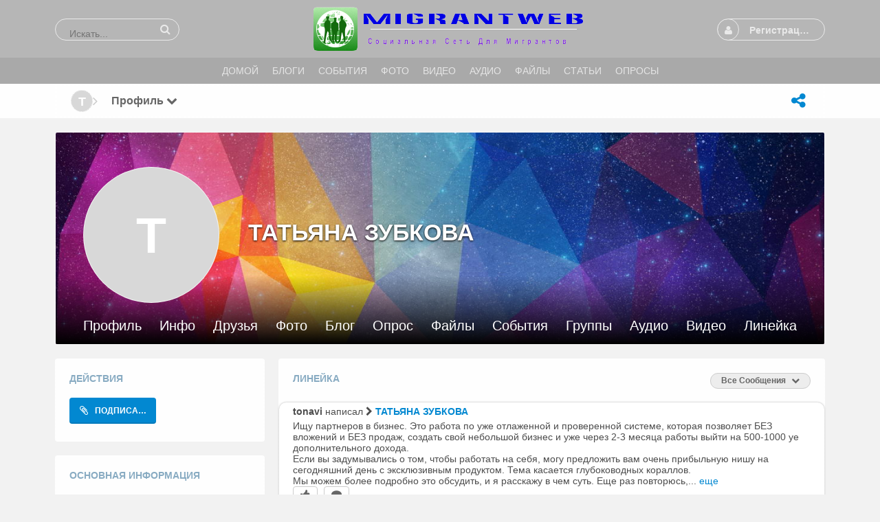

--- FILE ---
content_type: text/html; charset=utf-8
request_url: https://migrantweb.ru/anfica
body_size: 15909
content:
<!DOCTYPE html>
<html dir="LTR">
<head>
    <meta http-equiv="X-UA-Compatible" content="IE=Edge" />
    <meta http-equiv="Content-Type" content="text/html; charset=UTF-8" />
    <meta name="viewport" content="width=device-width, initial-scale=1.0, minimum-scale=1.0" />
	<title>ТАТЬЯНА ЗУБКОВА</title>
	<base href="https://migrantweb.ru/" />	
    <meta name="description" content="Инфо профиля-ТАТЬЯНА ЗУБКОВА" />
<meta property="og:title" content="ТАТЬЯНА ЗУБКОВА" />
<meta property="og:description" content="Инфо профиля-ТАТЬЯНА ЗУБКОВА" />
<meta property="og:type" content="profile" />
	<meta http-equiv="Content-Style-Type" content="text/css" />

    
	<style>.sys_main_page_width {
	max-width: 1140px;
}
.sys_page_profile .page_column_full_width_100 {
	width: 100%;
}
.sys_page_profile .page_column_first_width_28_1 {
	width: 28.1%;
}
.sys_page_profile .page_column_last_width_71_9 {
	width: 71.9%;
}
</style>
	<link href="https://migrantweb.ru/gzip_loader.php?file=bx_templ_css_74d3a492aba9798dd7bc1ba75ffbd013.css" rel="stylesheet" type="text/css" /><link href="https://migrantweb.ru/gzip_loader.php?file=bx_templ_css_3519cce09db4e4503b13737612ed20bc.css" rel="stylesheet" type="text/css" />
	
	
	<!--Вставка CSS Unify ----->	
	<!-- CSS Global Compulsory -->
  <link rel="stylesheet" href="https://migrantweb.ru/templates/assets/vendor/bootstrap/bootstrap.min.css">
  <link rel="stylesheet" href="https://migrantweb.ru/templates/assets/vendor/bootstrap/offcanvas.css">
  <!-- CSS Global Icons -->
  <link rel="stylesheet" href="https://migrantweb.ru/templates/assets/vendor/icon-awesome/css/font-awesome.min.css">
  <link rel="stylesheet" href="https://migrantweb.ru/templates/assets/vendor/icon-line/css/simple-line-icons.css">
  <link rel="stylesheet" href="https://migrantweb.ru/templates/assets/vendor/icon-etlinefont/style.css">
  <link rel="stylesheet" href="https://migrantweb.ru/templates/assets/vendor/icon-line-pro/style.css">
  <link rel="stylesheet" href="https://migrantweb.ru/templates/assets/vendor/icon-hs/style.css">
  
  <link rel="stylesheet" href="https://migrantweb.ru/templates/assets/vendor/dzsparallaxer/dzsparallaxer.css">
  <link rel="stylesheet" href="https://migrantweb.ru/templates/assets/vendor/dzsparallaxer/dzsscroller/scroller.css">
  <link rel="stylesheet" href="https://migrantweb.ru/templates/assets/vendor/dzsparallaxer/advancedscroller/plugin.css">
  <link rel="stylesheet" href="https://migrantweb.ru/templates/assets/vendor/animate.css">
  <link rel="stylesheet" href="https://migrantweb.ru/templates/assets/vendor/jquery-ui/themes/base/jquery-ui.min.css">
  
  <link  rel="stylesheet" href="https://migrantweb.ru//templates/assets/vendor/cubeportfolio-full/cubeportfolio/css/cubeportfolio.min.css">
  
  <!-- CSS Implementing Plugins -->
  
  <link rel="stylesheet" href="https://migrantweb.ru/templates/assets/vendor/slick-carousel/slick/slick.css">
  <link rel="stylesheet" href="https://migrantweb.ru/templates/assets/vendor/malihu-scrollbar/jquery.mCustomScrollbar.min.css">
    
  <link rel="stylesheet" href="https://migrantweb.ru//templates/assets/vendor/plyr/dist/plyr.css">
  
  <link rel="stylesheet" href="https://migrantweb.ru/templates/assets/vendor/malihu-scrollbar/jquery.mCustomScrollbar.min.css">
  <link rel="stylesheet" href="https://migrantweb.ru/templates/assets/vendor/chosen/chosen.css">
  <link rel="stylesheet" href="https://migrantweb.ru/templates/assets/vendor/hs-megamenu/src/hs.megamenu.css">
  <link rel="stylesheet" href="https://migrantweb.ru/templates/assets/vendor/hamburgers/hamburgers.min.css">
  
  <link  rel="stylesheet" href="https://migrantweb.ru/templates/assets/vendor/animate.css">
  <link  rel="stylesheet" href="https://migrantweb.ru/templates/assets/vendor/custombox/custombox.min.css">
  
  <link rel="stylesheet" href="https://migrantweb.ru//templates/assets/vendor/typedjs/typed.css">
  
  <!-- CSS Unify Theme -->
    <link rel="stylesheet" href="https://migrantweb.ru/templates/assets/comerce/css/styles.e-commerce.css">

  <!-- CSS Unify -->
  <link rel="stylesheet" href="https://migrantweb.ru/templates/assets/css/unify-core.css">
  <link rel="stylesheet" href="https://migrantweb.ru/templates/assets/css/unify-components.css">
  <link rel="stylesheet" href="https://migrantweb.ru/templates/assets/css/unify-globals.css">

  <!-- CSS Customization -->
  <link rel="stylesheet" href="https://migrantweb.ru/templates/assets/css/custom.css">
	
<style>


	@media screen and (max-width: 600px) {
.mob-hd
{
    visibility: hidden;
    display: none;
  }
}

</style>

	
<!--Вставка CSS Unify ----->	


	<script language="javascript" type="text/javascript" src="https://migrantweb.ru/gzip_loader.php?file=bx_templ_js_4207c5e583a76e4f6ae4df2db4539c2a.js"></script><script language="javascript" type="text/javascript" src="https://migrantweb.ru/gzip_loader.php?file=bx_templ_js_907c2e34e78e204c377cd52ab4fb9e96.js"></script>
    <script type="text/javascript" language="javascript">var aDolImages = {};</script>    <script type="text/javascript" language="javascript">var aDolLang = {'_Counter': 'Счётчик','_PROFILE_ERR': 'Ошибка!\r\nНеправильное имя пользователя или пароль. Попробуйте снова.','_sys_txt_btn_loading': 'Загрузка...','_Errors in join form': 'Форма содержит ошибки; пожалуйста, исправьте их и попробуйте снова.','_add': 'добавить','_add_other': 'добавить другой','_Remove': 'Удалить','_sys_txt_cmt_loading': 'Загрузка...','_Error occured': 'Произошла ошибка','_Are_you_sure': 'Вы уверены?'};</script>    <script type="text/javascript" language="javascript">var aDolOptions = {'sys_embedly_key': ''};</script>    <script type="text/javascript" language="javascript">
		var site_url = 'https://migrantweb.ru/';
        var aUserInfoTimers = new Array();

        // make logo text to not overflow
        var fResizeCallback = function () {
            var iSize = $('.sys_ml_wrapper').innerWidth() - $('.sys_search_wrapper').outerWidth() - $('.sys_menu_wrapper').outerWidth() - 20;
            $('.mainLogoText, .mainLogo').css('max-width', iSize + 'px');
        };
        $(window).resize(fResizeCallback);

        $(document).ready(function() {
			/*--- Init RSS Feed Support ---*/
			$('div.RSSAggrCont').dolRSSFeed();

			/*--- Init Retina Support ---*/
			$('img.bx-img-retina').dolRetina();

			/*--- Init Embedly Support ---*/
			$('a.bx-link').dolEmbedly();

			/*--- Init Scrollr ---*/
			var oSkrollr = skrollr.init({
				forceHeight: false
			});
			if(oSkrollr.isMobile())
				oSkrollr.destroy();

            fResizeCallback();
		});

        /*--- Init User Status ---*/
        var oBxUserStatus = new BxUserStatus();
        oBxUserStatus.userStatusInit('https://migrantweb.ru/', true);
	</script>
    	<meta name='allsites-biz' content='b8c8c63d4b8856c7872b225e53a6656c' />
<meta name="mailru-verification" content="fe582c4c7139f30e" />
<link rel="alternate" href="https://migrantweb.ru/"/><style type="text/css">body .bx-def-border {border-color: #ffffff;border-style: dotted; }.disignBoxFirst, .sys_main_content .disignBoxFirst, .popup_form_wrapper .disignBoxFirst {border-color: #ffffff; }.form_advanced_wrapper .form_advanced_table, .form_advanced_wrapper .form_advanced_table td {border-color: #ffffff; }body {background-color: #F2F2F2;background-image: none; }body div.sys_main_logo {background-color: #b6b6b6;background-image: none; }body div.sys_main_menu { }body, .bx-def-font, .sys_main_logo, .sys_main_menu, .sys_sub_menu, .sys_main_content, .sys_breadcrumb, .sys_copyright { } html div.sys_root_bg {display:none;} </style><link href="https://migrantweb.ru/modules/aqb/simple_chat/templates/base/css/main.css" rel="stylesheet" type="text/css" /><script language="javascript" type="text/javascript" src="https://migrantweb.ru/modules/aqb/simple_chat/js/soundmanager2.js"></script><script language="javascript" type="text/javascript" src="https://migrantweb.ru/modules/aqb/simple_chat/js/main.js"></script></head>
<body  class="bx-def-font">
    <script type="text/javascript" language="javascript">var sRayUrl = "https://migrantweb.ru/flash/";var aRayApps = new Array();//global begin
aRayApps["global"] = new Array();
aRayApps["global"]["admin"] = {"params": new Array('nick', 'password'), "top": 0, "left": 0, "width": 800, "height": 600, "resizable": 0};
//global end
//im begin
aRayApps["im"] = new Array();
aRayApps["im"]["user"] = {"params": new Array('sender', 'password', 'recipient'), "top": 0, "left": 0, "width": 550, "height": 500, "resizable": 1};
//im end
//mp3 begin
aRayApps["mp3"] = new Array();
aRayApps["mp3"]["player"] = {"params": new Array('id', 'user', 'password'), "top": 0, "left": 0, "width": 340, "height": 350, "resizable": 0};
aRayApps["mp3"]["recorder"] = {"params": new Array('user', 'password', 'extra'), "top": 0, "left": 0, "width": 340, "height": 300, "resizable": 0};
//mp3 end
//photo begin
aRayApps["photo"] = new Array();
aRayApps["photo"]["shooter"] = {"params": new Array('id', 'extra'), "top": 0, "left": 0, "width": 400, "height": 300, "resizable": 0};
//photo end
//presence begin
aRayApps["presence"] = new Array();
aRayApps["presence"]["user"] = {"params": new Array('id', 'password'), "top": 0, "left": 0, "width": 250, "height": 605, "resizable": 1};
//presence end
//video begin
aRayApps["video"] = new Array();
aRayApps["video"]["player"] = {"params": new Array('id', 'user', 'password'), "top": 0, "left": 0, "width": 350, "height": 400, "resizable": 0};
aRayApps["video"]["recorder"] = {"params": new Array('user', 'password', 'extra'), "top": 0, "left": 0, "width": 350, "height": 400, "resizable": 0};
//video end
//video_comments begin
aRayApps["video_comments"] = new Array();
aRayApps["video_comments"]["player"] = {"params": new Array('id', 'user', 'password'), "top": 0, "left": 0, "width": 350, "height": 400, "resizable": 0};
aRayApps["video_comments"]["recorder"] = {"params": new Array('user', 'password', 'extra'), "top": 0, "left": 0, "width": 350, "height": 400, "resizable": 0};
//video_comments end</script><script src="https://migrantweb.ru/flash/modules/global/js/integration.js" type="text/javascript" language="javascript"></script>		<script>
			var aqbMMenu = null;
			$('.topMenu').ready(function(){
				aqbMMenu = new aqbMobileMenu({oMenuOptions:{"visible":"non","profileID":2632,"profileUsername":"anfica","profileNick":"\u0422\u0410\u0422\u042c\u042f\u041d\u0410 \u0417\u0423\u0411\u041a\u041e\u0412\u0410","profileLink":"https:\/\/migrantweb.ru\/anfica","currentCustom":-1,"currentTop":9,"currentTopLink":"{memberLink}|{memberUsername}|change_status.php"}, iWidth:768, sType:'multy-level', sSide:'left', sBack: 'Назад'});
				aqbMMenu.init();
			});			
		</script>
		    <div id="notification_window" class="notifi_window"></div>
	<div id="FloatDesc" style="position:absolute;display:none;z-index:100;"></div>

<div class="sys_root_bg"></div>
<div class="sys_root">
    <noscript>
        <div class="sys_no_js bx-def-padding-topbottom bx-def-font-large"><b>Ваш браузер не поддерживает скрипты!</b></div>
    </noscript>
                <div class="sys_main_logo">
		<div class="sys_ml sys_main_page_width">
            <div class="sys_ml_wrapper bx-def-margin-sec-leftright bx-def-padding-sec-topbottom">
                                <table cellpadding="0" cellspacing="0">
                	<tr>
                		<td class="sys_search_wrapper"><div class="sys-service-menu-wrp">
	<div class="sys-service-menu">
		<div class="sys-sm-item sys-smi-search">
			<div id="sys_search_wrapper" class="sys-search-wrapper">
    <div id="sys_search" class="sys-search bx-def-margin-left bx-def-round-corners-with-border">
        <form action="searchKeyword.php" method="get" name="SearchForm">
            <input type="text" name="keyword" id="keyword" value="" placeholder="Искать..." class="bx-def-font" />
        </form>
    </div>
</div>
	        <a class="sys-sm-item" href="javascript:void(0)" onclick="javascript:oBxEvoServiceMenu.showSearch();" title="Поиск">
	        	<i class="sys-icon search"></i>
	        </a>
	    </div>
	    <div class="sys-sm-item sys-smi-search-simple">
	        <a class="sys-sm-item" href="searchKeyword.php" title="Поиск">
	        	<i class="sys-icon search"></i>
	        </a>
	    </div>
	</div>
</div></td>
                		<td class="sys_logo_wrapper">
                			<div class="sys_logo_wrapper_cnt bx-def-padding-sec-leftright"><a href="https://migrantweb.ru/"><img  style="width:393px; height:auto;"  src="https://migrantweb.ru/media/images/1462972953.png"  class="mainLogo" alt="Социальная сеть для мигрантов | Migrantweb" /></a></div>
                		</td>
                		<td class="sys_menu_wrapper"><div class="sys-service-menu-wrp">
	<div class="sys-service-menu">
		
			<div class="sys-sm-item sys-smi-join bx-def-margin-sec-left-auto" onclick="showPopupJoinForm(); return false;"">
				<div class="sys-sm-profile">
					<span class="sys-smp-thumbnail">
						<i class="sys-icon user"></i>
					</span>
					<span class="sys-smp-title bx-def-margin-sec-left bx-def-margin-right">
						Регистрация/Вход
					</span>
				</div>
	        </div>
		
		
	</div>
	<script type="text/javascript">
		function BxEvoServiceMenu(oOptions) {
			this._sMenuPopupId = oOptions.sMenuPopup == undefined ? 'sys-service-menu' : oOptions.sMenuPopup;
	    }

		BxEvoServiceMenu.prototype.showSearch = function() {
			if($('#sys_search input[name="keyword"]').val().length > 2)
				$('#sys_search form')[0].submit();
		};

		BxEvoServiceMenu.prototype.showMenu = function(oLink) {
			$(oLink).find('.sys-sm-item > .sys-icon').toggleClass('chevron-down').toggleClass('chevron-up');

			$('#' + this._sMenuPopupId).dolPopup({
	    		pointer:{
	    			el:$(oLink)
	    		},
	        }); 	
	    };

	    var oBxEvoServiceMenu = new BxEvoServiceMenu({
	    	sMenuPopup: ''
	    });
	</script>
</div></td>
    				</tr>
    			</table>
    			            </div>
		</div>
			</div>
	    <div class="sys_main_menu">
    <div class="sys_mm sys_main_page_width">
        <div class="sys_mm_cnt bx-def-margin-sec-leftright clearfix">
        	            <table class="topMenu" cellpadding="0" cellspacing="0">
                <tr><td class="top">
    <a class="top_link" href="https://migrantweb.ru/index.php">
    	<span class="down bx-def-padding-sec-leftright">Домой</span>
    </a>
    
</td><td class="top">
    <a class="top_link" href="https://migrantweb.ru/blogs/home/">
    	<span class="down bx-def-padding-sec-leftright">Блоги</span>
    </a>
    
</td><td class="top">
    <a class="top_link" href="https://migrantweb.ru/m/events/home/">
    	<span class="down bx-def-padding-sec-leftright">События</span>
    </a>
    
</td><td class="top">
    <a class="top_link" href="https://migrantweb.ru/m/photos/home/">
    	<span class="down bx-def-padding-sec-leftright">Фото</span>
    </a>
    
</td><td class="top">
    <a class="top_link" href="https://migrantweb.ru/m/videos/home/">
    	<span class="down bx-def-padding-sec-leftright">Видео</span>
    </a>
    
</td><td class="top">
    <a class="top_link" href="https://migrantweb.ru/m/sounds/home/">
    	<span class="down bx-def-padding-sec-leftright">Аудио</span>
    </a>
    
</td><td class="top">
    <a class="top_link" href="https://migrantweb.ru/m/files/home/">
    	<span class="down bx-def-padding-sec-leftright">Файлы</span>
    </a>
    
</td><td class="top">
    <a class="top_link" href="https://migrantweb.ru/m/articles/index/">
    	<span class="down bx-def-padding-sec-leftright">Статьи</span>
    </a>
    
</td><td class="top">
    <a class="top_link" href="https://migrantweb.ru/m/poll/&action=poll_home">
    	<span class="down bx-def-padding-sec-leftright">Опросы</span>
    </a>
    
</td></tr>
            </table>
                    </div>
    </div>
</div><div class="sys_sub_menu_holder" data-anchor-target=".sys_sub_menu" data-start="@class:sys_sub_menu_holder sys_smh_hidden" data-top-top="@class:sys_sub_menu_holder sys_smh_visible"></div>
<div class="sys_sub_menu" data-start="@class:sys_sub_menu sys_sm_relative" data-top-top="@class:sys_sub_menu sys_sm_fixed">
	<div class="sys_sm sys_main_page_width">
	    <div class="sys_sm_cnt bx-def-margin-sec-leftright clearfix">
	        	            <div class="subMenu bx-def-border" id="subMenu_9" style="display:block;">
	<div class="subMenuCnt bx-def-padding-leftright clearfix">
		<div class="sys_page_icon bx-def-padding-right bx-phone-hide"><div class="thumbnail_block tbf_left  thumbnail_block_icon">
	<div class="thumbnail_image" onmouseover="javascript:startUserInfoTimer(2632, this)" onmouseout="javascript:stopUserInfoTimer(2632)">
		<a href="https://migrantweb.ru/anfica" title="ТАТЬЯНА ЗУБКОВА">
			            				<p class="thumbnail_image_letter bx-def-border bx-def-thumbnail bx-def-shadow">Т</p>
                        <i class="sys-online-offline sys-icon circle sys-status-offline" title="Не в сети"></i>
		</a>
	</div>
	    <div class="clear_both"></div>
</div>
</div>
		        	        <div class="sys_page_header_divider bx-def-padding-right bx-phone-hide">
				<i class="sys-icon angle-right"></i>
			</div>
            <div class="sys_page_submenu bx-def-padding-right clearfix"><a class="sys_page_header_submenu" href="https://migrantweb.ru/anfica|anfica|profile.php?ID=2632" onclick="javascript:return oBxEvoTopMenu.showSubmenuSubmenu(this);"><span class="caption-text">Профиль </span><i class="sys-icon chevron-down"></i></a>
<div id="sys_ph_submenu_submenu" class="sys_ph_submenu_submenu bx-def-border bx-def-round-corners">
	<div class="sys_ph_submenu_submenu_cnt bx-def-padding-leftright bx-def-padding-sec-topbottom">
		<div class="pas"><a class="sublinks" href="https://migrantweb.ru/anfica">Профиль</a></div><div class="sys-bullet"></div><div class="pas"><a class="sublinks" href="https://migrantweb.ru/profile_info.php?ID=2632">Инфо</a></div><div class="sys-bullet"></div><div class="pas"><a class="sublinks" href="https://migrantweb.ru/viewFriends.php?iUser=2632">Друзья</a></div><div class="sys-bullet"></div><div class="pas"><a class="sublinks" href="https://migrantweb.ru/m/photos/albums/browse/owner/anfica">Фото</a></div><div class="sys-bullet"></div><div class="pas"><a class="sublinks" href="https://migrantweb.ru/blogs/posts/anfica">Блог</a></div><div class="sys-bullet"></div><div class="pas"><a class="sublinks" href="https://migrantweb.ru/m/poll/&action=user&nickname=anfica">Опрос</a></div><div class="sys-bullet"></div><div class="pas"><a class="sublinks" href="https://migrantweb.ru/m/files/albums/browse/owner/anfica">Файлы</a></div><div class="sys-bullet"></div><div class="pas"><a class="sublinks" href="https://migrantweb.ru/m/events/browse/user/anfica">События</a></div><div class="sys-bullet"></div><div class="pas"><a class="sublinks" href="https://migrantweb.ru/m/groups/browse/user/anfica">Группы</a></div><div class="sys-bullet"></div><div class="pas"><a class="sublinks" href="https://migrantweb.ru/m/sounds/albums/browse/owner/anfica">Аудио</a></div><div class="sys-bullet"></div><div class="pas"><a class="sublinks" href="https://migrantweb.ru/m/videos/albums/browse/owner/anfica">Видео</a></div><div class="sys-bullet"></div><div class="pas"><a class="sublinks" href="https://migrantweb.ru/m/wall/index/anfica">Линейка</a></div>	</div>
</div></div>
                                <div class="sys_page_actions clearfix">
            <div class="actionsContainer actionsContainerSubmenu"><a class="menuLink" href="javascript:void(0)" onclick="javascript:$('#sys-share-popup').dolPopup({pointer: {el:this}})" title="Поделиться">
    <i class="sys-icon share-alt"></i>
</a>
<div id="sys-share-popup" class="sys-share-popup" style="display: none"><div class="popup_form_wrapper trans_box">
    <div class="container bx-def-border bx-def-round-corners">
        <script src="https://yastatic.net/share2/share.js"></script>
<div class="ya-share2 g-pa-5 g-py-5" data-curtain data-size="l" data-shape="round" data-services="messenger,vkontakte,facebook,odnoklassniki,telegram,twitter,viber,whatsapp,moimir,pinterest,skype,lj"></div>    </div>
</div></div></div>
        </div>
	</div>
</div>
	         
	    </div>
	</div>
</div><script type="text/javascript">
	function BxEvoTopMenu(oOptions){}

	BxEvoTopMenu.prototype.showCaptionSubmenu = function(oLink) {
		return this.showSubmenu(oLink, 'sys_ph_caption_submenu');
    };

    BxEvoTopMenu.prototype.showSubmenuSubmenu = function(oLink) {
    	return this.showSubmenu(oLink, 'sys_ph_submenu_submenu');
    };

    BxEvoTopMenu.prototype.showSubmenu = function(oLink, sPopupId) {
    	$('#' + sPopupId).dolPopup({
    		pointer:{
    			el:$(oLink)
    		},
            onBeforeShow: function() {
            	$(oLink).find('.sys-icon').removeClass('chevron-down').addClass('chevron-up');
            },
            onHide: function() {
            	$(oLink).find('.sys-icon').addClass('chevron-down').removeClass('chevron-up');
            }
        });

    	return false;
    };

    var oBxEvoTopMenu = new BxEvoTopMenu({});
</script>    <div id="site_customize" class="sys_main_page_width" style="display:none;"></div>	<!-- end of top -->

	<div class="sys_main_content sys_main_page_width">
        <div class="sys_mc_wrapper bx-def-margin-sec-leftright">
            <div class="sys_mc clearfix">
                <!--[if lt IE 8]>
                <div style="background-color:#fcc" class="bx-def-border bx-def-margin-top bx-def-padding bx-def-font-large">
                    <b>You are using a subprime browser.</b> <br />
                    It may render this site incorrectly. <br />
                    Please upgrade to a modern web browser: 
                    <a href="http://www.google.com/chrome" target="_blank">Google Chrome</a> | 
                    <a href="http://www.firefox.com" target="_blank">Firefox</a> | 
                    <a href="http://www.apple.com/safari/download/" target="_blank">Safari</a>
                </div>
                <![endif]-->

                <!-- body -->
                                                    <div id="custom_block">
        <div id="profile_customize_page" style="display: none;"></div>    </div>
	<div id="divUnderCustomization">
        <style type="text/css"></style>		<div class="sys_page sys_page_profile clearfix"><div class="page_column page_column_full page_column_full_width_100" id="page_column_1"><div class="page_block_container bx-def-margin-sec-leftright" id="page_block_19"><!-- Design Box [ Start ] here  -->
	<div class="sys-profile-cover bx-def-margin-top bx-def-border bx-def-round-corners">
	<div class="sys-profile-cover-bg-l1"></div>
	<div class="sys-profile-cover-bg-l2"></div>
		<div class="sys-profile-cover-cnt">
		<div class="sys-profile-cover-thumbnail">
						<p class="sys-pct-letter">Т</p>					</div>
		<div class="sys-profile-cover-text">
			<div class="sys-profile-cover-text-cnt">
				<h1 class="sys-pct-nickname bx-def-font-h1">ТАТЬЯНА ЗУБКОВА</h1>
				<p class="sys-pct-status bx-def-padding-sec-top"></p>
			</div>
		</div>
		<div class="sys-profile-cover-menu">
			<div class="sys-profile-cover-menu-cnt">
									<a class="sys-pcm-item bx-def-margin-left-auto" href="https://migrantweb.ru/anfica">Профиль</a>
									<a class="sys-pcm-item bx-def-margin-left-auto" href="https://migrantweb.ru/profile_info.php?ID=2632">Инфо</a>
									<a class="sys-pcm-item bx-def-margin-left-auto" href="https://migrantweb.ru/viewFriends.php?iUser=2632">Друзья</a>
									<a class="sys-pcm-item bx-def-margin-left-auto" href="https://migrantweb.ru/m/photos/albums/browse/owner/anfica">Фото</a>
									<a class="sys-pcm-item bx-def-margin-left-auto" href="https://migrantweb.ru/blogs/posts/anfica">Блог</a>
									<a class="sys-pcm-item bx-def-margin-left-auto" href="https://migrantweb.ru/m/poll/&action=user&nickname=anfica">Опрос</a>
									<a class="sys-pcm-item bx-def-margin-left-auto" href="https://migrantweb.ru/m/files/albums/browse/owner/anfica">Файлы</a>
									<a class="sys-pcm-item bx-def-margin-left-auto" href="https://migrantweb.ru/m/events/browse/user/anfica">События</a>
									<a class="sys-pcm-item bx-def-margin-left-auto" href="https://migrantweb.ru/m/groups/browse/user/anfica">Группы</a>
									<a class="sys-pcm-item bx-def-margin-left-auto" href="https://migrantweb.ru/m/sounds/albums/browse/owner/anfica">Аудио</a>
									<a class="sys-pcm-item bx-def-margin-left-auto" href="https://migrantweb.ru/m/videos/albums/browse/owner/anfica">Видео</a>
									<a class="sys-pcm-item bx-def-margin-left-auto" href="https://migrantweb.ru/m/wall/index/anfica">Линейка</a>
							</div>
		</div>
	</div>
</div>
<!-- Design Box [ End ] here  --></div></div><div class="page_column page_column_first page_column_first_width_28_1" id="page_column_2"><div class="page_block_container bx-def-margin-sec-leftright" id="page_block_20"><div class="disignBoxFirst bx-def-margin-top bx-def-border">
	<div class="boxFirstHeader bx-def-bh-margin">
        <div class="dbTitle">Действия</div>        <div class="clear_both"></div>
    </div>
	<div class="boxContent"><link href="https://migrantweb.ru/templates/base/css/subscription.css" rel="stylesheet" type="text/css" /><link href="https://migrantweb.ru/templates/base/css/subscription_phone.css" rel="stylesheet" type="text/css" /><script language="javascript" type="text/javascript" src="https://migrantweb.ru/inc/js/classes/BxDolSubscription.js"></script><script language="javascript" type="text/javascript">
<!--
            var oBxDolSubscription = new BxDolSubscription({
                sActionUrl: 'https://migrantweb.ru/subscription.php',
                sObjName: 'oBxDolSubscription',
                sVisitorPopup: 'sbs_visitor_popup'
            });
        
-->
</script><div id="sbs_visitor_popup">
    <div class="popup_form_wrapper disign_box">
    	<div class="container bx-def-border bx-def-round-corners">
   			<div class="disignBoxFirst">
               	<div class="boxFirstHeader bx-def-bh-margin">
                       <div class="dbTitle">Подписаться</div>
                       <div class="dbTopMenu">
                             
                           <div class="dbClose">
                               <a href="javascript:void(0)" onclick="javascript:$('#sbs_visitor_popup').dolPopupHide({});"><i class="sys-icon times"></i></a>
                           </div>
                       </div>
                       <div class="clear_both"></div>
               	</div>
               	<div class="boxContent"><div class="bx-def-bc-margin"><form  id="sbs_form" name="sbs_form" action="https://migrantweb.ru/subscription.php" method="post" enctype="multipart/form-data" onSubmit="javascript: return oBxDolSubscription.send(this);" class="form_advanced"><input  class="form_input_hidden bx-def-font-inputs" type="hidden" name="direction" value="" /><input  class="form_input_hidden bx-def-font-inputs" type="hidden" name="unit" value="" /><input  class="form_input_hidden bx-def-font-inputs" type="hidden" name="action" value="" /><input  class="form_input_hidden bx-def-font-inputs" type="hidden" name="object_id" value="" /><input  class="form_input_hidden bx-def-font-inputs" type="hidden" name="csrf_token" value="Gg4J9e/&amp;w+QjU?Y4RL?," /><div class="form_advanced_wrapper sbs_form_wrapper">
	<div  class="form_advanced_table"><fieldset  class="bx-form-fields-wrapper"><div class="bx-form-element bx-form-element-text bx-def-margin-top clearfix" >
	<div class="bx-form-caption bx-def-font-inputs-captions">Имя<span class="bx-form-error"><i  class="sys-icon exclamation-circle" float_info=" "></i></span></div>
	<div class="bx-form-value clearfix">
		<div class="input_wrapper input_wrapper_text  clearfix" ><input  id="sbs_name" class="form_input_text bx-def-font-inputs" type="text" name="user_name" value="" /></div>
			</div>
</div><div class="bx-form-element bx-form-element-text bx-def-margin-top clearfix" >
	<div class="bx-form-caption bx-def-font-inputs-captions">E-mail<span class="bx-form-error"><i  class="sys-icon exclamation-circle" float_info=" "></i></span></div>
	<div class="bx-form-value clearfix">
		<div class="input_wrapper input_wrapper_text  clearfix" ><input  id="sbs_email" class="form_input_text bx-def-font-inputs" type="text" name="user_email" value="" /></div>
			</div>
</div><div class="bx-form-element bx-form-element-input_set bx-def-margin-top clearfix" >
	<div class="bx-form-caption bx-def-font-inputs-captions"><span class="bx-form-error"><i  class="sys-icon exclamation-circle" float_info=" "></i></span></div>
	<div class="bx-form-value clearfix">
		<div class="input_wrapper input_wrapper_input_set  clearfix" ><input  onClick="javascript:$(&quot;#sbs_visitor_popup [name='direction']&quot;).val('subscribe')" class="form_input_submit bx-btn" type="submit" name="sbs_subscribe" value="Подписаться" /> <input  onClick="javascript:$(&quot;#sbs_visitor_popup [name='direction']&quot;).val('unsubscribe')" class="form_input_submit bx-btn" type="submit" name="sbs_unsubscribe" value="Отписаться" /> </div>
			</div>
</div></fieldset></div>
</div></form></div></div>                	
			</div>
        </div>
    </div>
</div><div class="actionsContainer">
    <div class="actionsBlock clearfix">
    	<div class="actionItems clearfix"><div class="actionItem actionItemEven "><button class="bx-btn bx-btn-small bx-btn-ifont" title="Подписаться" class="menuLink"  onclick="oBxDolSubscription.subscribe(0, 'profile', '', 2632)">
    <i class="sys-icon paperclip"></i><b>Подписаться</b>
</button></div></div>
        <div id="ajaxy_popup_result_div_2632" style="display:none;">
	&nbsp;
</div>    </div>
</div></div>
    </div></div><div class="page_block_container bx-def-margin-sec-leftright" id="page_block_24"><div class="disignBoxFirst bx-def-margin-top bx-def-border">
	<div class="boxFirstHeader bx-def-bh-margin">
        <div class="dbTitle">Основная информация</div>        <div class="clear_both"></div>
    </div>
	<div class="boxContent"><div class="bx-def-bc-margin"><input  class="form_input_hidden bx-def-font-inputs" type="hidden" name="csrf_token" value="Gg4J9e/&amp;w+QjU?Y4RL?," /><div class="form_advanced_wrapper view_profile_form_wrapper">
	<div  class="form_advanced_table"><fieldset  class="bx-form-fields-wrapper"><div class="bx-form-element bx-form-element-value bx-def-margin-top clearfix" >
	<div class="bx-form-caption bx-def-font-inputs-captions">Полное имя<span class="bx-form-error"><i  class="sys-icon exclamation-circle" float_info=" "></i></span></div>
	<div class="bx-form-value clearfix">
		<div class="input_wrapper input_wrapper_value  clearfix" >ТАТЬЯНА ЗУБКОВА</div>
			</div>
</div><div class="bx-form-element bx-form-element-value bx-def-margin-top clearfix" >
	<div class="bx-form-caption bx-def-font-inputs-captions">Страна<span class="bx-form-error"><i  class="sys-icon exclamation-circle" float_info=" "></i></span></div>
	<div class="bx-form-value clearfix">
		<div class="input_wrapper input_wrapper_value  clearfix" ><img src="https://migrantweb.ru/media/images/flags/cz.gif" /> Чешская Республика</div>
			</div>
</div><div class="bx-form-element bx-form-element-value bx-def-margin-top clearfix" >
	<div class="bx-form-caption bx-def-font-inputs-captions">Город<span class="bx-form-error"><i  class="sys-icon exclamation-circle" float_info=" "></i></span></div>
	<div class="bx-form-value clearfix">
		<div class="input_wrapper input_wrapper_value  clearfix" >praha</div>
			</div>
</div><div class="bx-form-element bx-form-element-value bx-def-margin-top clearfix" >
	<div class="bx-form-caption bx-def-font-inputs-captions">Пол<span class="bx-form-error"><i  class="sys-icon exclamation-circle" float_info=" "></i></span></div>
	<div class="bx-form-value clearfix">
		<div class="input_wrapper input_wrapper_value  clearfix" >Женщина</div>
			</div>
</div></fieldset></div>
</div></div></div>
    </div></div><div class="page_block_container bx-def-margin-sec-leftright" id="page_block_25"><div class="disignBoxFirst bx-def-margin-top bx-def-border">
	<div class="boxFirstHeader bx-def-bh-margin">
        <div class="dbTitle">оценить профиль</div>        <div class="clear_both"></div>
    </div>
	<div class="boxContent"><div class="bx-def-bc-margin"><div class="votes_big" id="profile_voting_big_2632"><script language="javascript" type="text/javascript">
<!--
var ProfileVotingBig2632 = new BxDolVoting({"sSystem":"profile","iObjId":2632,"sBaseUrl":"https:\/\/migrantweb.ru\/","iSize":18,"iMax":"5","sHtmlId":"profile_voting_big_2632"});
-->
</script><div class="votes_gray_big" style="width:90px;"><div class="votes_buttons"><a href="javascript:void(0);" onmouseover="ProfileVotingBig2632.over(1);" onmouseout="ProfileVotingBig2632.out();" onclick="ProfileVotingBig2632.vote(1)"><i class="votes_button_big sys-icon">&#61446;</i></a><a href="javascript:void(0);" onmouseover="ProfileVotingBig2632.over(2);" onmouseout="ProfileVotingBig2632.out();" onclick="ProfileVotingBig2632.vote(2)"><i class="votes_button_big sys-icon">&#61446;</i></a><a href="javascript:void(0);" onmouseover="ProfileVotingBig2632.over(3);" onmouseout="ProfileVotingBig2632.out();" onclick="ProfileVotingBig2632.vote(3)"><i class="votes_button_big sys-icon">&#61446;</i></a><a href="javascript:void(0);" onmouseover="ProfileVotingBig2632.over(4);" onmouseout="ProfileVotingBig2632.out();" onclick="ProfileVotingBig2632.vote(4)"><i class="votes_button_big sys-icon">&#61446;</i></a><a href="javascript:void(0);" onmouseover="ProfileVotingBig2632.over(5);" onmouseout="ProfileVotingBig2632.out();" onclick="ProfileVotingBig2632.vote(5)"><i class="votes_button_big sys-icon">&#61446;</i></a></div><div class="votes_gray_big" style="width:90px;"><i class="votes_button_big sys-icon star-o"></i><i class="votes_button_big sys-icon star-o"></i><i class="votes_button_big sys-icon star-o"></i><i class="votes_button_big sys-icon star-o"></i><i class="votes_button_big sys-icon star-o"></i></div><div class="votes_slider votes_active_big" style="width:0px;"><i class="votes_button_big sys-icon star"></i><i class="votes_button_big sys-icon star"></i><i class="votes_button_big sys-icon star"></i><i class="votes_button_big sys-icon star"></i><i class="votes_button_big sys-icon star"></i></div></div><span class="votes_count"><i>0</i> голоса</span><div class="clear_both"></div></div></div></div>
    </div></div></div><div class="page_column page_column_last page_column_last_width_71_9" id="page_column_3"><div class="page_block_container bx-def-margin-sec-leftright" id="page_block_433"><div class="disignBoxFirst bx-def-margin-top bx-def-border">
	<div class="boxFirstHeader bx-def-bh-margin">
        <div class="dbTitle">Линейка</div><div id="dbTopMenu433" class="dbTopMenu">
    <div class="dbTmActive" onclick="javascript:dbTopMenuSubmenu(this, '433')">
        <span class="dbTmaTitle">Все сообщения</span>
        <span class="dbTmaSubmenu bx-def-margin-thd-left">
			<i class="sys-icon chevron-down"></i>
		</span>
    </div>
    <div id="dbTopMenuPopup433" class="dbTopMenuPopup"><div class="popup_form_wrapper trans_box">
    <div class="container bx-def-border bx-def-round-corners">
        <div class="dbTopMenuPopupCnt">
		    <div id="wall-view-all-act" class="active bx-def-margin-sec-top-auto" >
	        	        	        <span >Все сообщения</span>
	    </div>
	    <div id="wall-view-all-pas" class="notActive bx-def-margin-sec-top-auto"  style="display:none">
	        	        	        <a id="wall-view-all"  href="javascript:void(0)"  onclick="javascript:oWallView.changeFilter(this)">Все сообщения</a>
	    </div>
		    <div id="wall-view-owner-act" class="active bx-def-margin-sec-top-auto"  style="display:none">
	        	        	        <span >Сообщения от ТАТЬЯНА ЗУБКОВА</span>
	    </div>
	    <div id="wall-view-owner-pas" class="notActive bx-def-margin-sec-top-auto" >
	        	        	        <a id="wall-view-owner"  href="javascript:void(0)"  onclick="javascript:oWallView.changeFilter(this)">Сообщения от ТАТЬЯНА ЗУБКОВА</a>
	    </div>
		    <div id="wall-view-other-act" class="active bx-def-margin-sec-top-auto"  style="display:none">
	        	        	        <span >Сообщения от других</span>
	    </div>
	    <div id="wall-view-other-pas" class="notActive bx-def-margin-sec-top-auto" >
	        	        	        <a id="wall-view-other"  href="javascript:void(0)"  onclick="javascript:oWallView.changeFilter(this)">Сообщения от других</a>
	    </div>
		    <div id="wall-get-rss-act" class="active bx-def-margin-sec-top-auto"  style="display:none">
	        	        	        <span >RSS</span>
	    </div>
	    <div id="wall-get-rss-pas" class="notActive bx-def-margin-sec-top-auto" >
	        	        	        <a id="wall-get-rss"  href="https://migrantweb.ru/m/wall/rss/anfica/" target="_blank" >RSS</a>
	    </div>
		    <div id="wall-subscription-act" class="active bx-def-margin-sec-top-auto"  style="display:none">
	        	        	        <span >Подписаться</span>
	    </div>
	    <div id="wall-subscription-pas" class="notActive bx-def-margin-sec-top-auto" >
	        	        	        <a id="wall-subscription"  href="javascript:void(0);"  onclick="javascript:oBxDolSubscription.subscribe(0, 'bx_wall', '', 2632)">Подписаться</a>
	    </div>
	</div>    </div>
</div></div>
</div>
        <div class="clear_both"></div>
    </div>
	<div class="boxContent"><div class="dbContent bx-def-bc-margin">
<style>
.wall-events{
margin-left:0px;
margin-right:0px;	
}
 /* Mobile styles */
@media only screen and (max-width: 480px) {
.wall-events{
margin-left:-8px;
margin-right:-8px;	
}
}
	</style>






<script>
	
	
function nonmemb_sbr (e, iId) {
   var eA = $(e); 
 document.getElementById('ovner_id').value = iId;    
 $('#sbr_non_memb').click();
  }  	
	
function nonmemb_sbr (e, iId) {
   var eA = $(e); 
 document.getElementById('ovner_id').value = iId;    
 $('#sbr_non_memb').click();
  }  
  
  
function close_modal() {
Custombox.modal.close();
document.getElementById('sbr_non_memb_form').style.display = "block";	
document.getElementById('result_sbr_non_memb_form').style.display = "none";


document.sbr_non_memb_form.reset();
$('form[name=sbr_non_memb_form]').trigger('reset');

}  
  
  
function new_sbr_non_memb(e, iId) {
var eA = $(e);

var blog_id = document.getElementById('ovner_id').value;	

sendSubscribeForm('result_sbr_non_memb_form', 'sbr_non_memb_form', '__sbr_non_memb_url__', blog_id);
return false; 
 
 }
 
 function sendSubscribeForm(result_sbr_non_memb_form, sbr_non_memb_form, sbr_non_memb_url, blog_id) {
	
	var NonMembName = document.getElementById('name_non_memb').value;
	if (!NonMembName) {document.getElementById('sbr_message').innerHTML = "<span style='color:red;'>Укажите Ваше имя</span>"; return;}
	var EmailNonMemb = document.getElementById('email_non_memb').value;
	if (!EmailNonMemb) {document.getElementById('sbr_message').innerHTML = "<span style='color:red;'>Укажите Электронный адрес</span>"; return;}
	
	if (EmailNonMemb) {
	CheckValid = ValidMail();
	if (!CheckValid) {document.getElementById('sbr_message').innerHTML = "<span style='color:red;'>Неправильный электронный адрес</span>"; return;}
	}
	
		
		
     $.ajax({
        url:    sbr_non_memb_url, //url страницы (подписки non memb)
        type:     "POST", //метод отправки
        dataType: "html", //формат данных
        data: $("#"+sbr_non_memb_form).serialize(),  // Сеарилизуем объект
        success: function(response) { //Данные отправлены успешно
        	result = $.parseJSON(response);
        	$('#result_sbr_non_memb_form').html('<div class="alert fade show g-bg-white-opacity-0_1 g-color-blue rounded-0" role="alert"><div class="media"><div class="d-flex g-mr-10"><span class="u-icon-v3 u-icon-size--sm g-bg-primary g-color-white g-rounded-50x"><i class="fa fa-thumbs-up"></i></span></div><div class="media-body"><p class="m-0">'+result+'</p></div></div></div>');
        	document.getElementById('sbr_non_memb_form').style.display = "none";
        	document.getElementById('result_sbr_non_memb_form').style.display = "block";
        	document.getElementById('non_memb_text_sbr').style.display = "block";
        	setTimeout(function(){
            close_modal();
            }, 2000)
    	},
    	error: function(response) { // Данные не отправлены
            $('#result_sbr_non_memb_form').html('<div class="alert fade show g-bg-red-opacity-0_1 lightred rounded-0" role="alert"><div class="media"><div class="d-flex g-mr-10"><span class="u-icon-v3 u-icon-size--sm g-bg-red g-color-white g-rounded-50x"><i class="icon-ban"></i></span></div><div class="media-body"><p class="m-0"><strong>Произошла ошибка</strong></p></div></div></div>');
            document.getElementById('sbr_non_memb_form').style.display = "none";
        	document.getElementById('result_sbr_non_memb_form').style.display = "block";
        	setTimeout(function(){
            close_modal()
            }, 2000)
    	}
 	});
 	
 	var sbrBlogOvner = document.getElementsByClassName('sbr-blog-ovner'+blog_id);
	for( var i=0; i<sbrBlogOvner.length; ++i ) {
               var obj = sbrBlogOvner[i];
               obj.style.display = "none";
           }	

}

function ValidMail() {
    var re = /^[\w-\.]+@[\w-]+\.[a-z]{2,4}$/i;
    var myMail = document.getElementById('email_non_memb').value;
    var valid = re.test(myMail);
    return valid;
}
	
	
$(document).on('ready', function () {
    // initialization of popups
    $.HSCore.components.HSModalWindow.init('[data-modal-target]');
  });  
  
               
</script>



<a id="sbr_non_memb" class=" g-cursor-pointer" data-modal-target="#wiew_sbr_form" data-modal-effect="fadein"></a>

<div id="wiew_sbr_form" class="text-left  g-bg-white g-overflow-y-auto g-pa-20 g-rounded-10" style="display:none; width:100%;max-width:700px; ">
<button type="button" class="close bx-popup-element-close" onclick="close_modal(this)">
<i class="hs-icon hs-icon-close"></i>
</button>
<div id="new_sbr_non_memb_form" class="g-bg-white g-rounded-10" style="width:100%;max-width:700px;">
<h4 class="h5 text-uppercase g-letter-spacing-1 g-mb-0 text-center">Подписаться</h4>
<hr class="u-divider-linear-gradient u-divider-linear-gradient--gray-light-v2 g-my-5">

<form id="sbr_non_memb_form" name="sbr_non_memb_form" method="post" action="javascript: void(0)">
<input  type="hidden" id="ovner_id"  value="">

<div class="form-group g-mb-20">
<p id="sbr_message" ></p>
<label class="g-mb-10" for="inputGroup1_1">Имя</label>	
<div class="input-group g-brd-primary--focus">
<input class="name_non_memb form-control form-control-md border-right-0 rounded-0 pr-0" type="text" id="name_non_memb" name="name_non_memb" value="">
<div class="input-group-append">
<span class="input-group-text rounded-0 g-bg-white g-color-gray-light-v1"><i class="icon-education-003 u-line-icon-pro"></i></span>
</div></div>
</div>

<div class="form-group g-mb-20">
<label class="g-mb-10" for="inputGroup1_1">Электронный адрес</label>	
<div class="input-group g-brd-primary--focus">
<input class="form-control form-control-md border-right-0 rounded-0 pr-0" type="text" id="email_non_memb" name="email_non_memb" value="">
<div class="input-group-append">
<span class="input-group-text rounded-0 g-bg-white g-color-gray-light-v1"><i class="icon-education-003 u-line-icon-pro"></i></span>
</div></div>
</div>
<a href = "javascript:void(0);" id="btn_edit_blog" class="btn btn-md u-btn-outline-white g-color-white g-color-primary--hover g-bg-primary g-bg-white--hover u-btn-hover-v1-1 g-font-weight-600 g-font-size-11 text-uppercase g-rounded-3 g-brd-primary--hover"  onclick ="new_sbr_non_memb(this)"  >Подписаться</a> 

</form>        
<div id="result_sbr_non_memb_form"></div>
</div>
</div>

<!--- END ВСТАВКА ПОДПИСКА НЕЗАРЕГИСТРИРОВАННЫХ ПОЛЬЗОВАТЕЛЕЙ -->


<div id="bxwall" style="margin-left:-20px; margin-right:-20px;">
    <div class="wall-view">
    	<!-- 
        <div class="wall-timeline"></div>
        -->
        <div class="wall-events">
            <div class="wall-empty" style="display:none;"><div class="MsgBox" id="1768359334798">
    <table class="MsgBox bx-def-margin-top bx-def-margin-bottom"><tr><td>
        <div class="msgbox_content bx-def-font-large bx-def-padding-sec">
            Пусто        </div>
    </td></tr></table>
	</div>
</div> <style>
	 
		
	.dbContent{
	position:relative;
    text-overflow:!important;
    overflow: visible;	
		
	}
	 </style> 
  
  
   
   <div class="u-shadow-v27  u-shadow-v1-5--hover g-line-height-3 g-rounded-10 g-bg-white g-mb-10 g-ml-0 g-mr-0 g-pt-5 g-mt-5" role="alert">
        <div class="wall-caption wall-caption-text">   
	<span class="wall-caption-owner">tonavi</span> написал
	
		<i class="wall-caption-divider sys-icon chevron-right"></i>
		<a href="https://migrantweb.ru/anfica" class="wall-author">ТАТЬЯНА ЗУБКОВА</a>
	
</div>
<div class="wall-content wall-content-text"><div class="wall-post-text">Ищу партнеров в бизнес. Это работа по уже отлаженной и проверенной системе, которая позволяет БЕЗ вложений и БЕЗ продаж, создать свой небольшой бизнес и уже через 2-3 месяца работы выйти на 500-1000 уе дополнительного дохода.<br>
Если вы задумывались о том, чтобы работать на себя, могу предложить вам очень прибыльную нишу на сегодняшний день с эксклюзивным продуктом. Тема касается глубоководных кораллов. <br>
Мы можем более подробно это обсудить, и я расскажу в чем суть. Еще раз повторюсь,<span class="wall-content-see-more">... <a class="wall-content-see-more" href="javascript:void(0)" onclick="oWallView.showMoreContent(this);">еще</a></span><span style="display:none;"> никаких продаж и Без вложений. <br><br>
Связаться со мной:<br>
скайп tonavi1986<br></span>
</div></div>
        <div class="wall-comments wall-comments-text" id="wall-comment-11209"><div id="cmts-box-bx_wall-11209" class="cmts-box-bx_wall-11209">
    <div id="bx_wall_voting_like_11209" class="wall-voting">
	<div class="wall-event-actions">
		<a class="wall-voting-do-vote bx-btn bx-btn-small" href="javascript:void(0)" onclick="javascript:oWallVotingBxWallVotingLike11209.vote(5)" title="Нравиться"><i class="sys-icon thumbs-up"></i></a>
<div class="votes_slider wall-voting-slider"></div>
<script language="javascript">
	var oWallVotingBxWallVotingLike11209 = new BxDolVoting({sSystem: 'bx_wall', iObjId: '11209', sBaseUrl: 'https://migrantweb.ru/', iSize: 12, iMax: 5, sHtmlId: 'bx_wall_voting_like_11209'});
</script>
		
			<a class="bx-btn bx-btn-small cmt-reply-toggle" href="javascript:void(0)" onclick="oCmtsBx_wall11209.toggleReply(this, '0'); return false;" title="Комментировать">
				<i class="sys-icon comment"></i></a>
		
		
		
	</div>
	<div class="wall-event-stats bx-def-margin-thd-top">
		<span class="wall-date bx-def-font-grayed">24.01.2016</span>
		
		    <span class="sys-bullet-narrow"></span>
		    <span class="votes_count"><i>0</i> голосов</span>
		
		
			<span class="sys-bullet-narrow"></span>
			<a class="cmt-comments cmt-comments-show" href="javascript:void(0)" onclick="oCmtsBx_wall11209.toggleCmts(this, '0'); return false;" title="Показать комментарии"><span class="cmt-comments-count"><i>0</i> комментариев</span></a>
			<a class="cmt-comments cmt-comments-hide" href="javascript:void(0)" onclick="oCmtsBx_wall11209.toggleCmts(this, '0'); return false;" title="Скрыть комментарии"><span class="cmt-comments-count"><i>0</i> комментариев</span></a>
		
		
	</div>
</div>
    <div class="cmt-reply"></div>
    <div class="cmts">
        <ul class="cmts">
            
        </ul>
    </div>
</div>
<script language="javascript" type="text/javascript">
<!--
var oCmtsBx_wall11209 = new BxDolCmts({"sObjName":"oCmtsBx_wall11209","sBaseUrl":"https:\/\/migrantweb.ru\/","sSystem":"bx_wall","sSystemTable":"bx_wall_comments","iAuthorId":0,"iObjId":"11209","sOrder":"desc","sDefaultErrMsg":"\u041f\u0440\u043e\u0438\u0437\u043e\u0448\u043b\u0430 \u043e\u0448\u0438\u0431\u043a\u0430","sConfirmMsg":"\u0412\u044b \u0443\u0432\u0435\u0440\u0435\u043d\u044b?","sAnimationEffect":"none","sAnimationSpeed":"0","isEditAllowed":0,"isRemoveAllowed":0,"iAutoHideRootPostForm":1,"iGlobAllowHtml":0,"iSecsToEdit":90,"oCmtElements":{"CmtParent":{"reg":"^[0-9]+$","msg":"\u0440\u043e\u0434\u0438\u0442\u0435\u043b\u044c\u0441\u043a\u0438\u0439 id \u043f\u043b\u043e\u0445\u043e\u0433\u043e \u043a\u043e\u043c\u043c\u0435\u043d\u0442\u0430\u0440\u0438\u044f"},"CmtText":{"reg":"^.{3,2048}$","msg":"\u041f\u043e\u0436\u0430\u043b\u0443\u0439\u0441\u0442\u0430, \u0432\u0432\u0435\u0434\u0438\u0442\u0435 3-2048 \u0441\u0438\u043c\u0432\u043e\u043b\u043e\u0432"},"CmtMood":{"reg":"^-?[0-9]?$","msg":"\u0412\u044b \u0434\u043e\u043b\u0436\u043d\u044b \u0432\u044b\u0431\u0440\u0430\u0442\u044c \u043d\u0430\u0441\u0442\u0440\u043e\u0435\u043d\u0438\u0435"}}});
-->
</script></div>
      
   </div><div id="wall-load-more" class="wall-load-more" style="display:block;">
    <button class="bx-btn bx-btn-disabled g-mt-10" >
        Загрузить еще
    </button>
</div>        </div>
    </div>
    <script language="javascript" type="text/javascript">
<!--
var oWallView = new BxWallView({"sActionUri":"m\/wall\/","sActionUrl":"https:\/\/migrantweb.ru\/m\/wall\/","sObjName":"oWallView","iOwnerId":"2632","sAnimationEffect":"fade","iAnimationSpeed":"slow","aHtmlIds":[],"oRequestParams":{"WallOwnerId":"2632","WallStart":0,"WallPerPage":10,"WallFilter":"all","WallTimeline":"","WallModules":[]}});
-->
</script></div></div></div>
    <div class="sys-loading" id="bx-wall-view-loading">
    <div class="sys-loading-smog"></div>
    <div class="sys-loading-icon">
		<div class="spinner bx-def-margin-topbottom bx-def-margin-sec-leftright"><div class="bounce1"></div><div class="bounce2"></div><div class="bounce3"></div></div>
    </div>
</div></div></div></div></div>		<div class="clear_both"></div>
	</div>
        		                <div class="clear_both"></div>
            </div>
        </div>
				<!-- end of body -->
	</div>
	<div class="sys_footer">
	    	    <div class="sys_breadcrumb sys_main_page_width bx-def-margin-top">
	       <div class="sys_bc_wrapper bx-def-margin-sec-leftright bx-def-round-corners bx-def-border clearfix">
	                  
	            <div class="sys_bc bx-def-margin-leftright"><div class="bc_unit bx-def-margin-sec-left"><a href="https://migrantweb.ru/">Домой</a></div><div class="bc_divider bx-def-margin-sec-left">&#8250;</div><div class="bc_unit bx-def-margin-sec-left"><a href="anfica"  class="sys_page_header_caption">ТАТЬЯНА ЗУБКОВА</a></div><div class="bc_addons"></div></div>	            	        </div>
	    </div>
	    		<div class="sys_copyright sys_main_page_width bx-def-margin-top">
	        <div class="sys_cr_wrapper bx-def-margin-sec-leftright bx-def-round-corners bx-def-border">
	            <div class="sys_cr bx-def-margin-leftright clearfix">
	                	        		<div class="bottomLinks bx-def-margin-sec-right">    <span class="bx-def-margin-sec-left">
        <a class="bottom_links_block" href="about_us.php"  >О сайте</a>
    </span>
    <span class="bx-def-margin-sec-left">
        <a class="bottom_links_block" href="privacy.php"  >Конфиденциальность</a>
    </span>
    <span class="bx-def-margin-sec-left">
        <a class="bottom_links_block" href="terms_of_use.php"  >Условия</a>
    </span>
    <span class="bx-def-margin-sec-left">
        <a class="bottom_links_block" href="faq.php"  >ЧАВО</a>
    </span>
    <span class="bx-def-margin-sec-left">
        <a class="bottom_links_block" href="javascript:void(0)" onclick="return launchTellFriend();" >Пригласить друга</a>
    </span>
    <span class="bx-def-margin-sec-left">
        <a class="bottom_links_block" href="contact.php"  >Написать нам</a>
    </span>
    <span class="bx-def-margin-sec-left">
        <a class="bottom_links_block" href="javascript:void(0)" onclick="addBookmark(); return false;" >В закладки</a>
    </span>
    <span class="bx-def-margin-sec-left">
        <a class="bottom_links_block" href="javascript:void(0)" onclick="javascript:showPopupLanguage()" >Язык (ru)</a>
    </span>
<div id="sys-bm-switcher-language">
    <div class="popup_form_wrapper disign_box">
    	<div class="container bx-def-border bx-def-round-corners">
   			<div class="disignBoxFirst">
               	<div class="boxFirstHeader bx-def-bh-margin">
                       <div class="dbTitle">Выбрать язык</div>
                       <div class="dbTopMenu">
                             
                           <div class="dbClose">
                               <a href="javascript:void(0)" onclick="javascript:$('#sys-bm-switcher-language').dolPopupHide({});"><i class="sys-icon times"></i></a>
                           </div>
                       </div>
                       <div class="clear_both"></div>
               	</div>
               	<div class="boxContent"><div class="sys-bm-sub-items bx-def-bc-margin">
            <div class="sys-bm-sub-item bx-def-margin-sec-top-auto ">
                            <img src="https://migrantweb.ru/media/images/flags/gb.gif" alt="en" width="18" height="12" />
                        <a href="/profile.php?ID=anfica&lang=en" >English</a>
        </div>
            <div class="sys-bm-sub-item bx-def-margin-sec-top-auto sys-bm-sub-item-selected">
                            <img src="https://migrantweb.ru/media/images/flags/ru.gif" alt="ru" width="18" height="12" />
                        <a href="/profile.php?ID=anfica&lang=ru" >Русский</a>
        </div>
        <script type="text/javascript">
        function showPopupLanguage() {
        	$('#sys-bm-switcher-language').dolPopup();
        	return false;
        }
    </script>
</div></div>                	
			</div>
        </div>
    </div>
</div></div>
	        		<div class="bottomCpr">© 2026 MigrantwebRU<!-- 7 90 4 12 2 --></div>
	        			            </div>
	        </div>
		</div>
	    	    	</div>
</div>
	   <div id="bx-popup-confirm" class="bx-def-z-index-modal" style="display:none;">
	<div class="popup_form_wrapper trans_box">
	    <div class="container bx-def-border bx-def-round-corners">
	    	<div class="popup_confirm_text bx-def-padding">Вы уверены?</div>
	    	<div class="popup_confirm_actions bx-def-padding-rightbottomleft clearfix">
	    		<button class="bx-btn popup_confirm_yes" type="button">Да</button>
	    		<button class="bx-btn popup_confirm_no" type="button">Нет</button>
	    	</div>
	    </div>
	</div>
</div><div id="bx-popup-prompt" class="bx-def-z-index-modal" style="display:none;">
	<div class="popup_form_wrapper trans_box">
	    <div class="container bx-def-border bx-def-round-corners">
	    	<div class="popup_prompt_text bx-def-padding-lefttopright">Пожалуйста, введите значение</div>
	    	<div class="popup_prompt_input bx-def-padding">
				<div class="input_wrapper input_wrapper_text clearfix">
					<input class="form_input_text bx-def-font-inputs" type="text" value="" name="bx-popup-prompt-value" />
				</div>
			</div>
	    	<div class="popup_prompt_actions bx-def-padding-rightbottomleft clearfix">
	    		<button class="bx-btn popup_prompt_ok" type="button">ОК</button>
	    		<button class="bx-btn popup_prompt_cancel" type="button">Отменить</button>
	    	</div>
	    </div>
	</div>
</div> <!-- Yandex.Metrika counter -->
<script type="text/javascript">
    (function (d, w, c) {
        (w[c] = w[c] || []).push(function() {
            try {
                w.yaCounter18641812 = new Ya.Metrika({
                    id:18641812,
                    clickmap:true,
                    trackLinks:true,
                    accurateTrackBounce:true,
                    webvisor:true
                });
            } catch(e) { }
        });

        var n = d.getElementsByTagName("script")[0],
            s = d.createElement("script"),
            f = function () { n.parentNode.insertBefore(s, n); };
        s.type = "text/javascript";
        s.async = true;
        s.src = "https://mc.yandex.ru/metrika/watch.js";

        if (w.opera == "[object Opera]") {
            d.addEventListener("DOMContentLoaded", f, false);
        } else { f(); }
    })(document, window, "yandex_metrika_callbacks");
</script>
<noscript><div><img src="https://mc.yandex.ru/watch/18641812" style="position:absolute; left:-9999px;" alt="" /></div></noscript>
<!-- /Yandex.Metrika counter -->

<script>
  (function(i,s,o,g,r,a,m){i['GoogleAnalyticsObject']=r;i[r]=i[r]||function(){
  (i[r].q=i[r].q||[]).push(arguments)},i[r].l=1*new Date();a=s.createElement(o),
  m=s.getElementsByTagName(o)[0];a.async=1;a.src=g;m.parentNode.insertBefore(a,m)
  })(window,document,'script','https://www.google-analytics.com/analytics.js','ga');

  ga('create', 'UA-38466320-1', 'auto');
  ga('send', 'pageview');

</script>
<div style="display:none">88899888</div>
	    	   
	   
	   <a class="js-go-to u-go-to-v2" href="#!"
         data-type="fixed"
         data-position='{
           "bottom": 35,
           "right": 15
         }'
         data-offset-top="400"
         data-compensation="#js-header"
         data-show-effect="zoomIn">
        <i class="hs-icon hs-icon-arrow-top"></i>
      </a>
      
      
        <!-- JS Global Compulsory -->
    <!--<script src="https://migrantweb.ru//templates/assets/vendor/jquery-migrate/jquery-migrate.min.js"></script>-->
    <script src="https://migrantweb.ru/templates/assets/vendor/popper.min.js"></script>
    <script src="https://migrantweb.ru/templates/assets/vendor/bootstrap/bootstrap.min.js"></script>
    <script src="https://migrantweb.ru/templates/assets/vendor/bootstrap/offcanvas.js"></script>

    <!-- JS Implementing Plugins -->
    <script src="https://migrantweb.ru/templates/assets/vendor/dzsparallaxer/dzsparallaxer.js"></script>
    <script src="https://migrantweb.ru/templates/assets/vendor/dzsparallaxer/dzsscroller/scroller.js"></script>
    <script src="https://migrantweb.ru/templates/assets/vendor/dzsparallaxer/advancedscroller/plugin.js"></script>
    <script src="https://migrantweb.ru/templates/assets/vendor/masonry/dist/masonry.pkgd.min.js"></script>
    <script src="https://migrantweb.ru/templates/assets/vendor/imagesloaded/imagesloaded.pkgd.min.js"></script> 
    <script src="https://migrantweb.ru//templates/assets/vendor/fancybox/jquery.fancybox.min.js"></script>
    
    <script  src="https://migrantweb.ru//templates/assets/vendor/cubeportfolio-full/cubeportfolio/js/jquery.cubeportfolio.min.js"></script>
    <script  src="https://migrantweb.ru//templates/assets/vendor/jquery.maskedinput/src/jquery.maskedinput.js"></script>
    
  
    <script src="https://migrantweb.ru/templates/assets/vendor/slick-carousel/slick/slick.js"></script>
    <script src="https://migrantweb.ru/templates/assets/vendor/hs-megamenu/src/hs.megamenu.js"></script>
    <script src="https://migrantweb.ru/templates/assets/vendor/jquery.countdown.min.js"></script>
    <script src="https://migrantweb.ru/templates/assets/vendor/malihu-scrollbar/jquery.mCustomScrollbar.concat.min.js"></script>
    <script  src="https://migrantweb.ru/templates/assets/vendor/custombox/custombox.min.js"></script>
    
    <script  src="https://migrantweb.ru/templates/assets/vendor/appear.js"></script>

    <!-- JS Unify -->
    <script src="https://migrantweb.ru/templates/assets/js/hs.core.js"></script>
    <script src="https://migrantweb.ru/templates/assets/js/components/hs.header.js"></script>
    <script src="https://migrantweb.ru/templates/assets/js/helpers/hs.hamburgers.js"></script>
    <script src="https://migrantweb.ru/templates/assets/js/components/hs.dropdown.js"></script>
    <script src="https://migrantweb.ru/templates/assets/js/components/hs.scrollbar.js"></script>
    <script src="https://migrantweb.ru/templates/assets/js/components/hs.countdown.js"></script>
    <script src="https://migrantweb.ru/templates/assets/js/components/hs.carousel.js"></script>
    <script src="https://migrantweb.ru/templates/assets/js/components/hs.tabs.js"></script>
    <script src="https://migrantweb.ru/templates/assets/js/components/hs.count-qty.js"></script>
    <script src="https://migrantweb.ru/templates/assets/js/components/hs.go-to.js"></script>
    <script src="https://migrantweb.ru/templates/assets/js/helpers/hs.rating.js"></script>
    <script src="https://migrantweb.ru/templates/assets/js/components/hs.counter.js"></script>
    
    <script src="https://migrantweb.ru/templates/assets/js/components/hs.progress-bar.js"></script>
    <script src="https://migrantweb.ru/templates/assets/js/helpers/hs.not-empty-state.js"></script>
    <script src="https://migrantweb.ru/templates/assets/js/helpers/hs.focus-state.js"></script>
    <script src="https://migrantweb.ru/templates/assets/js/components/hs.masked-input.js"></script>
    <script src="https://migrantweb.ru/templates/assets/js/components/hs.select.js"></script>
    <script src="https://migrantweb.ru/templates/assets/js/components/hs.popup.js"></script>
    <script src="https://migrantweb.ru//templates/assets/js/components/hs.cubeportfolio.js"></script>
    <script src="https://migrantweb.ru//templates/assets/js/components/hs.sticky-block.js"></script>
    
    <script src="https://migrantweb.ru//templates/assets/vendor/plyr/dist/plyr.js"></script>
    <script src="https://migrantweb.ru//templates/assets/js/components/hs.video-audio.js"></script>
    
    <script src="https://migrantweb.ru//templates/assets/vendor/typedjs/typed.min.js"></script>
    <script src="https://migrantweb.ru//templates/assets/js/components/text-animation/hs.text-slideshow.js"></script>
    
    
    <script  src="https://migrantweb.ru/templates/assets/js/components/hs.modal-window.js"></script>

    <!-- JS Customization -->
    <script src="https://migrantweb.ru/templates/assets/js/custom.js"></script>

    <!-- JS Plugins Init. -->
    <script>
      $(document).on('ready', function () {
        // initialization of carousel
        $.HSCore.components.HSCarousel.init('.js-carousel');

        // initialization of header
        $.HSCore.components.HSHeader.init($('#js-header'));
        $.HSCore.helpers.HSHamburgers.init('.hamburger');

        // initialization of HSMegaMenu plugin
        $('.js-mega-menu').HSMegaMenu({
          event: 'hover',
          pageContainer: $('.container'),
          breakpoint: 991
        });
        
         // initialization of horizontal progress bars
        setTimeout(function () { // important in this case
          var horizontalProgressBars = $.HSCore.components.HSProgressBar.init('.js-hr-progress-bar', {
            direction: 'horizontal',
            indicatorSelector: '.js-hr-progress-bar-indicator'
          });
        }, 1);


        // initialization of HSDropdown component
        $.HSCore.components.HSDropdown.init($('[data-dropdown-target]'), {
          afterOpen: function () {
            $(this).find('input[type="search"]').focus();
          }
        });
        
        // initialization of forms
        $.HSCore.components.HSMaskedInput.init('[data-mask]');
        
        // initialization of custom video
        $.HSCore.components.HSVideoAudio.init('.js-video-audio');
        
        // initialization of cubeportfolio
        $.HSCore.components.HSCubeportfolio.init('.cbp');

        // initialization of go to
        $.HSCore.components.HSGoTo.init('.js-go-to');

        // initialization of HSScrollBar component
        $.HSCore.components.HSScrollBar.init($('.js-scrollbar'));

        // initialization of quantity counter
        $.HSCore.components.HSCountQty.init('.js-quantity');

        // initialization of tabs
        $.HSCore.components.HSTabs.init('[role="tablist"]');
        
         // initialization of counters
        var counters = $.HSCore.components.HSCounter.init('[class*="js-counter"]');

        // initialization of rating
        $.HSCore.helpers.HSRating.init();
        
        // initialization of custom select
       $.HSCore.components.HSSelect.init('.js-custom-select');
      });
      
      // initialization of sticky blocks
        setTimeout(function() {
          $.HSCore.components.HSStickyBlock.init('.js-sticky-block');
        }, 300);
      //});

      $(window).on('resize', function () {
        setTimeout(function () {
          $.HSCore.components.HSTabs.init('[role="tablist"]');
        }, 200);
      });
      
      $(document).on('ready', function () {
    // initialization of popups
    $.HSCore.components.HSModalWindow.init('[data-modal-target]');
  });
  
  (function($, window, document, undefined) {
    'use strict';

    // init cubeportfolio
    $('#js-grid-juicy-projects').cubeportfolio({
        filters: '#js-filters-juicy-projects',
        layoutMode: 'grid',
        defaultFilter: '*',
        animationType: 'quicksand',
        gapHorizontal: 30,
        gapVertical: 30,
        gridAdjustment: 'responsive',
        mediaQueries: [{
            width: 1500,
            cols: 3,
        }, {
            width: 1100,
            cols: 3,
        }, {
            width: 800,
            cols: 3,
        }, {
	        width: 720,
            cols: 2,
        }, {
	        
	         width: 720,
            cols: 2,
        }, {
	         width: 480,
            cols: 1,
        }, {
	        
            width: 300,
            cols: 1,
            options: {
                caption: '',
                gapHorizontal: 30,
                gapVertical: 10,
            }
        }],
        
        caption: 'overlayBottomPush',
        displayType: 'sequentially',
        displayTypeSpeed: 80,

        // lightbox
        lightboxDelegate: '.cbp-lightbox',
        lightboxGallery: true,
        lightboxTitleSrc: 'data-title',
        lightboxCounter: '<div class="cbp-popup-lightbox-counter">{{current}} of {{total}}</div>',

        // singlePage popup
        singlePageDelegate: '.cbp-singlePage',
        singlePageDeeplinking: true,
        singlePageStickyNavigation: true,
        singlePageCounter: '<div class="cbp-popup-singlePage-counter">{{current}} of {{total}}</div>',
        singlePageCallback: function(url, element) {
            // to update singlePage content use the following method: this.updateSinglePage(yourContent)
            var t = this;

            $.ajax({
                    url: url,
                    type: 'GET',
                    dataType: 'html',
                    timeout: 30000
                })
                .done(function(result) {
                    t.updateSinglePage(result);
                })
                .fail(function() {
                    t.updateSinglePage('AJAX Error! Please refresh the page!');
                });
        },

        plugins: {
            loadMore: {
                element: '#js-loadMore-juicy-projects',
                action: 'auto',
                loadItems: 3,
            },
            sort: {
                element: '#js-sort-juicy-projects',
             }
        },
    });
})(jQuery, window, document);    

    </script>


    </body>
</html>



--- FILE ---
content_type: text/css
request_url: https://migrantweb.ru/templates/assets/css/unify-globals.css
body_size: 42924
content:
@charset "UTF-8";
/*------------------------------------
  Globals
------------------------------------*/
/* Text */
.g-word-break {
  word-wrap: break-word; }

/* Puller */
.g-pull-50x-up {
  -webkit-transform: translateY(-51%);
      -ms-transform: translateY(-51%);
          transform: translateY(-51%); }

.g-pull-50x-bottom {
  -webkit-transform: translateY(51%);
      -ms-transform: translateY(51%);
          transform: translateY(51%); }

.g-pull-50x-left {
  -webkit-transform: translateX(-51%);
      -ms-transform: translateX(-51%);
          transform: translateX(-51%); }

.g-pull-50x-right {
  -webkit-transform: translateX(51%);
      -ms-transform: translateX(51%);
          transform: translateX(51%); }

/* Link overlay */
/*------------------------------------
  Background Attachment
------------------------------------*/
.g-bg-attachment-fixed {
  background-attachment: fixed; }

/*------------------------------------
  Background Gradient Colors
------------------------------------*/
/* Simple Linear Gradients
------------------------------------*/
/* Gray Light v1 */
.g-bg-gray-light-gradient-v1--after::after {
  background: linear-gradient(to bottom, rgba(247, 247, 247, 0.5), #f7f7f7); }

/* White v1 */
.g-bg-white-gradient-v1--after::after {
  background: linear-gradient(to bottom, rgba(255, 255, 255, 0.5), rgba(255, 255, 255, 0.9)); }

/* Linear Gradients
------------------------------------*/
/* Gray Gradient */
.g-bg-gray-lineargradient {
  background-repeat: repeat-x;
  background-image: linear-gradient(180deg, #fff, #dbdbdb); }

/* Blue Pink Gradient */
.g-bg-bluepink-lineargradient {
  background-repeat: repeat-x;
  background-image: linear-gradient(50deg, #2b7cb6, #f62d51); }

/* Blue Gradient */
.g-bg-blue-lineargradient {
  background-repeat: repeat-x;
  background-image: linear-gradient(0deg, #73bec7, #4e66b0); }

.g-bg-blue-lineargradient-v2 {
  background-repeat: repeat-x;
  background-image: linear-gradient(225deg, #429edc, #00629e); }

.g-bg-blue-lineargradient-v3 {
  background-repeat: repeat-x;
  background-image: linear-gradient(225deg, #3266a2, #98cfbf); }

.g-bg-blue-lineargradient-v4 {
  background-repeat: repeat-x;
  background-image: linear-gradient(225deg, #5b85df, #3ec2e3); }

.g-bg-blue-lineargradient-v5 {
  background-repeat: repeat-x;
  background-image: linear-gradient(225deg, #0050c2, #5180fa); }

/* Orange Gradient */
.g-bg-orange-lineargradient {
  background-repeat: repeat-x;
  background-image: linear-gradient(225deg, #be1715, #ed6d0f); }

.g-bg-orange-lineargradient-v2 {
  background-repeat: repeat-x;
  background-image: linear-gradient(225deg, #f5cd21, #c22821); }

/* Yellow Gradient */
.g-bg-yellow-lineargradient {
  background-repeat: repeat-x;
  background-image: linear-gradient(225deg, #f59b00, #f5d400); }

/* Dark Purple Gradient */
.g-bg-darkpurple-lineargradient {
  background-repeat: repeat-x;
  background-image: linear-gradient(225deg, #0b011d, #330c3c); }

/* Blue Gray Gradient */
.g-bg-bluegray-lineargradient {
  background-repeat: repeat-x;
  background-image: linear-gradient(225deg, #1d253c, #3e4757); }

/* Pink Gradient */
.g-bg-pink-lineargradient {
  background-repeat: repeat-x;
  background-image: linear-gradient(225deg, #b6003b, #ed1261); }

/* Pink-v2 Gradient */
.g-bg-pink-lineargradient-v2 {
  background-image: linear-gradient(to right top, #fc7279 10%, #ff7b9c 65%, #ffc019 125%);
  background-repeat: no-repeat; }

/* Red Gradient */
.g-bg-red-lineargradient {
  background-repeat: repeat-x;
  background-image: linear-gradient(225deg, #d70417, #9f041b); }

/* Black Gradient */
.g-bg-black-gradient-opacity-v1,
.g-bg-black-gradient-opacity-v1--after::after {
  background-image: linear-gradient(to bottom, transparent 0%, rgba(0, 0, 0, 0.9) 100%);
  background-repeat: repeat-x; }

/* Green Gradient */
.g-bg-green-gradient-opacity-v1,
.g-bg-green-gradient-opacity-v1--after::after {
  background-image: linear-gradient(to bottom, rgba(51, 152, 220, 0.5) 0%, rgba(114, 192, 44, 0.8) 100%);
  background-repeat: repeat-x; }

/* Purple Gradient */
.g-bg-purple-gradient-opacity-v1,
.g-bg-purple-gradient-opacity-v1--after::after {
  background-image: linear-gradient(to bottom, rgba(114, 192, 44, 0.5) 0%, rgba(154, 105, 203, 0.8) 100%);
  background-repeat: repeat-x; }

/* Pink Light Gradient */
.g-bg-pink-gradient-opacity-v1,
.g-bg-pink-gradient-opacity-v1--after::after {
  background-image: linear-gradient(to bottom, rgba(114, 192, 44, 0.5) 0%, rgba(232, 28, 98, 0.8) 100%);
  background-repeat: repeat-x; }

/* Cyan Gradient */
.g-bg-cyan-gradient-opacity-v1,
.g-bg-cyan-gradient-opacity-v1--after::after {
  background-image: linear-gradient(to bottom, rgba(0, 0, 153, 0.5) 0%, rgba(0, 190, 214, 0.6) 100%);
  background-repeat: repeat-x; }

/* Purple Gradient */
.g-bg-purple-gradient-opacity-v1,
.g-bg-purple-gradient-opacity-v1--after::after {
  background-repeat: repeat-x;
  background-image: linear-gradient(150deg, #b7ebf6, rgba(228, 97, 210, 0.7)); }

/* Primary Gradient */
.g-bg-primary-gradient-opacity-v1,
.g-bg-primary-gradient-opacity-v1--after::after {
  background-repeat: repeat-x;
  background-image: linear-gradient(150deg, #72c02c, rgba(51, 152, 220, 0.7)); }

/* Gray Gradient */
.g-bg-gray-gradient-opacity-v1,
.g-bg-gray-gradient-opacity-v1--after::after {
  background-image: linear-gradient(to top, #f7f7f7 0%, white 100%);
  background-repeat: repeat-x; }

/* White Gradient */
.g-bg-white-gradient-opacity-v1,
.g-bg-white-gradient-opacity-v1--after::after {
  background-image: linear-gradient(to top, rgba(0, 0, 0, 0.7) 0%, transparent 100%);
  background-repeat: repeat-x; }

/* White Gradient */
.g-bg-white-gradient-opacity-v2,
.g-bg-white-gradient-opacity-v2--after::after {
  background-image: linear-gradient(to top, black 0%, rgba(0, 0, 0, 0.1) 100%);
  background-repeat: repeat-x; }

/* White Gradient */
.g-bg-white-gradient-opacity-v3,
.g-bg-white-gradient-opacity-v3--after::after {
  background-image: linear-gradient(to left, white 30%, rgba(255, 255, 255, 0.3) 100%);
  background-repeat: repeat-x; }

/* White Gradient */
.g-bg-white-gradient-opacity-v4,
.g-bg-white-gradient-opacity-v4--after::after {
  background-image: linear-gradient(to right, white 30%, rgba(255, 255, 255, 0.3) 100%);
  background-repeat: repeat-x; }

/* White Gradient */
.g-bg-white-gradient-opacity-v5,
.g-bg-white-gradient-opacity-v5--after::after {
  background-image: linear-gradient(to right, white 47%, rgba(255, 255, 255, 0) 75%);
  background-repeat: repeat-x; }

/* Bluegray Gradient */
.g-bg-bluegray-gradient-opacity-v1,
.g-bg-bluegray-gradient-opacity-v1--after::after {
  background-image: linear-gradient(to top, rgba(88, 95, 105, 0.2) 0%, transparent 100%);
  background-repeat: repeat-x; }

/* Bluegray Gradient */
.g-bg-bluegray-gradient-opacity-v2,
.g-bg-bluegray-gradient-opacity-v2--after::after {
  background-image: linear-gradient(to top, rgba(88, 95, 105, 0.3) 0%, transparent 100%);
  background-repeat: repeat-x; }

/* Bluegray Gradient */
.g-bg-bluegray-gradient-opacity-v3,
.g-bg-bluegray-gradient-opacity-v3--after::after {
  background-repeat: repeat-x;
  background-image: linear-gradient(150deg, rgba(107, 125, 224, 0.85), #2a2734); }

/* Secondary Gradient v1 */
.g-bg-secondary-gradient-v1,
.g-bg-secondary-gradient-v1--after::after {
  background-image: linear-gradient(to top, rgba(250, 250, 250, 0) 0%, #fafafa 100%);
  background-repeat: repeat-x; }

/* Secondary Gradient v2 */
.g-bg-secondary-gradient-v2,
.g-bg-secondary-gradient-v2--after::after {
  background-image: linear-gradient(to top, #fafafa 0%, rgba(250, 250, 250, 0) 100%);
  background-repeat: repeat-x; }

/* Radial Gradients (Ellipse)
------------------------------------*/
/* Lightblue Gradient */
.g-bg-lightblue-radialgradient-ellipse {
  background-image: radial-gradient(ellipse farthest-corner at 50% 50%, #fff 22%, #d6e2ee);
  background-repeat: no-repeat; }

/* Gray Gradient */
.g-bg-gray-radialgradient-ellipse {
  background-image: radial-gradient(ellipse farthest-corner at 50% 50%, #dbdbdb 22%, #bbb);
  background-repeat: no-repeat; }

/* Gray Gradient */
.g-bg-graylight-radialgradient-ellipse {
  background-image: radial-gradient(ellipse farthest-corner at 50% 50%, #fff 25%, #eee);
  background-repeat: no-repeat; }

/*  Radial Gradients (Circle)
------------------------------------*/
/* Lightblue Gradient */
.g-bg-lightblue-radialgradient-circle {
  background-image: radial-gradient(circle farthest-corner at 75% 95%, #fff, #d6e2ee);
  background-repeat: no-repeat; }

/* Blue Gradient */
.g-bg-blue-radialgradient-circle {
  background-image: radial-gradient(circle farthest-side at 50% 50%, #2294d7, #275296);
  background-repeat: no-repeat; }

/* Dark Gray Gradient */
.g-bg-darkgray-radialgradient-circle {
  background-image: radial-gradient(circle farthest-side at 110% 0, #596070, #31353e);
  background-repeat: no-repeat; }

.g-bg-blue-radialgradient-circle-endless {
  background-image: repeating-radial-gradient(circle at 50% 50%, #b9ecfe, #b9ecfe 10px, #82ddff 10px, #82ddff 20px); }

.g-bg-gray-verticalstripes-endless {
  background: repeating-linear-gradient(to bottom, #fff, #fff 5px, #eee 5px, #eee 10px); }

/*------------------------------------
  Background Colors
------------------------------------*/
/* Basic Colors
------------------------------------*/
/* Main Colors */
.g-bg-main {
  background-color: #fff !important; }

/* Main Secondary */
.g-bg-secondary {
  background-color: #fafafa !important; }

/* Primary Colors */
.g-bg-primary {
  background-color: #72c02c !important; }

.g-bg-primary--hover:hover {
  background-color: #72c02c !important; }

.u-block-hover:hover .g-bg-primary--hover {
  background-color: #72c02c; }

.g-parent:hover .g-bg-primary--parent-hover {
  background-color: #72c02c !important; }

.g-bg-primary--active.active,
.active .g-bg-primary--active {
  background-color: #72c02c !important; }

.g-parent.active .g-bg-primary--parent-active {
  background-color: #72c02c !important; }

.g-bg-primary--before::before, .g-bg-primary--after::after {
  background-color: #72c02c !important; }

.g-bg-primary-dark-v1 {
  background-color: #6db82a !important; }

.g-bg-primary-dark-v2 {
  background-color: #66ab27 !important; }

.g-bg-primary-dark-v3 {
  background-color: #599722 !important; }

.g-bg-primary-opacity-0_1 {
  background-color: rgba(114, 192, 44, 0.1) !important; }

.g-bg-primary-opacity-0_2 {
  background-color: rgba(114, 192, 44, 0.2) !important; }

.g-bg-primary-opacity-0_2--hover:hover {
  background-color: rgba(114, 192, 44, 0.2) !important; }

.g-bg-primary-opacity-0_2--hover--after:hover::after {
  background-color: rgba(114, 192, 44, 0.2) !important; }

.active .g-bg-primary-opacity-0_2--active {
  background-color: rgba(114, 192, 44, 0.2) !important; }

.g-bg-primary-opacity-0_2--before::before, .g-bg-primary-opacity-0_2--after::after {
  background-color: rgba(114, 192, 44, 0.2) !important; }

.g-bg-primary-opacity-0_3 {
  background-color: rgba(114, 192, 44, 0.3) !important; }

.g-bg-primary-opacity-0_3--hover:hover {
  background-color: rgba(114, 192, 44, 0.3) !important; }

.g-bg-primary-opacity-0_3--hover--after:hover::after {
  background-color: rgba(114, 192, 44, 0.3) !important; }

.active .g-bg-primary-opacity-0_3--active {
  background-color: rgba(114, 192, 44, 0.3) !important; }

.g-bg-primary-opacity-0_3--before::before, .g-bg-primary-opacity-0_3--after::after {
  background-color: rgba(114, 192, 44, 0.3) !important; }

.g-bg-primary-opacity-0_4 {
  background-color: rgba(114, 192, 44, 0.4) !important; }

.g-bg-primary-opacity-0_4--hover:hover {
  background-color: rgba(114, 192, 44, 0.4) !important; }

.g-bg-primary-opacity-0_4--hover--after:hover::after {
  background-color: rgba(114, 192, 44, 0.4) !important; }

.g-bg-primary-opacity-0_4--after::after {
  background-color: rgba(114, 192, 44, 0.4) !important; }

.g-bg-primary-opacity-0_6 {
  background-color: rgba(114, 192, 44, 0.6) !important; }

.g-bg-primary-opacity-0_6--hover:hover {
  background-color: rgba(114, 192, 44, 0.6) !important; }

.g-bg-primary-opacity-0_6--hover--after:hover::after {
  background-color: rgba(114, 192, 44, 0.6) !important; }

.g-bg-primary-opacity-0_6--after::after {
  background-color: rgba(114, 192, 44, 0.6) !important; }

.g-bg-primary-opacity-0_8 {
  background-color: rgba(114, 192, 44, 0.8) !important; }

.g-bg-primary-opacity-0_8--hover:hover {
  background-color: rgba(114, 192, 44, 0.8) !important; }

.g-bg-primary-opacity-0_8--hover--after:hover::after {
  background-color: rgba(114, 192, 44, 0.8) !important; }

.g-bg-primary-opacity-0_8--before::after, .g-bg-primary-opacity-0_8--after::after {
  background-color: rgba(114, 192, 44, 0.8) !important; }

.g-bg-primary-opacity-0_8--before--hover:hover::after, .g-bg-primary-opacity-0_8--after--hover:hover::after {
  background-color: rgba(114, 192, 44, 0.8) !important; }

.g-bg-primary-opacity-0_9 {
  background-color: rgba(114, 192, 44, 0.9) !important; }

.g-bg-primary-opacity-0_9--hover:hover {
  background-color: rgba(114, 192, 44, 0.9) !important; }

.g-bg-primary-opacity-0_9--hover--after:hover::after {
  background-color: rgba(114, 192, 44, 0.9) !important; }

.g-bg-primary-opacity-0_9--before::after, .g-bg-primary-opacity-0_9--after::after {
  background-color: rgba(114, 192, 44, 0.9) !important; }

.g-bg-primary-opacity-0_9--before--hover:hover::after, .g-bg-primary-opacity-0_9--after--hover:hover::after {
  background-color: rgba(114, 192, 44, 0.9) !important; }

/* Black Colors */
.g-bg-black {
  background-color: #000 !important; }

.g-bg-black--hover:hover {
  background-color: #000 !important; }

.g-bg-black--after::after {
  background-color: #000 !important; }

.g-bg-black-opacity-0_1 {
  background-color: rgba(0, 0, 0, 0.1) !important; }

.g-bg-black-opacity-0_1--after::after {
  background-color: rgba(0, 0, 0, 0.1) !important; }

.g-bg-black-opacity-0_2 {
  background-color: rgba(0, 0, 0, 0.2) !important; }

.g-bg-black-opacity-0_2--after::after {
  background-color: rgba(0, 0, 0, 0.2) !important; }

.g-bg-black-opacity-0_3 {
  background-color: rgba(0, 0, 0, 0.3) !important; }

.g-bg-black-opacity-0_3--hover:hover {
  background-color: rgba(0, 0, 0, 0.3) !important; }

.g-bg-black-opacity-0_3--after::after, .g-bg-black-opacity-0_3--before::before {
  background-color: rgba(0, 0, 0, 0.3) !important; }

.g-bg-black-opacity-0_3--hover--after:hover::after {
  background-color: rgba(0, 0, 0, 0.3) !important; }

.g-bg-black-opacity-0_4 {
  background-color: rgba(0, 0, 0, 0.4) !important; }

.g-bg-black-opacity-0_4--after::after {
  background-color: rgba(0, 0, 0, 0.4) !important; }

.g-bg-black-opacity-0_5 {
  background-color: rgba(0, 0, 0, 0.5) !important; }

.g-bg-black-opacity-0_5--hover:hover {
  background-color: rgba(0, 0, 0, 0.5) !important; }

.g-bg-black-opacity-0_5--after::after {
  background-color: rgba(0, 0, 0, 0.5) !important; }

.g-bg-black-opacity-0_6 {
  background-color: rgba(0, 0, 0, 0.6) !important; }

.g-bg-black-opacity-0_6--hover:hover {
  background-color: rgba(0, 0, 0, 0.7) !important; }

.g-bg-black-opacity-0_6--after::after {
  background-color: rgba(0, 0, 0, 0.6) !important; }

.g-bg-black-opacity-0_7 {
  background-color: rgba(0, 0, 0, 0.7) !important; }

.g-bg-black-opacity-0_7--hover:hover {
  background-color: rgba(0, 0, 0, 0.7) !important; }

.g-bg-black-opacity-0_7--after::after {
  background-color: rgba(0, 0, 0, 0.7) !important; }

.g-bg-black-opacity-0_8 {
  background-color: rgba(0, 0, 0, 0.8) !important; }

.g-bg-black-opacity-0_8--after::after {
  background-color: rgba(0, 0, 0, 0.8) !important; }

.g-bg-black-opacity-0_8--hover:hover {
  background-color: rgba(0, 0, 0, 0.8) !important; }

.g-bg-black-opacity-0_9 {
  background-color: rgba(0, 0, 0, 0.9) !important; }

.g-bg-black-opacity-0_9--after::after {
  background-color: rgba(0, 0, 0, 0.9) !important; }

.g-bg-black-opacity-0_9--hover:hover {
  background-color: rgba(0, 0, 0, 0.9) !important; }

.u-block-hover:hover .g-bg-black--hover {
  background-color: #000 !important; }

/* White Colors */
.g-bg-white {
  background-color: #fff !important; }

.g-bg-white--before::before, .g-bg-white--after::after {
  background-color: #fff !important; }

.g-bg-white--hover:hover, .g-bg-white--active.active {
  background-color: #fff !important; }

.g-parent:hover .g-bg-white--parent-hover {
  background-color: #fff !important; }

.g-bg-white--disabled:disabled {
  background-color: #fff !important; }

.g-bg-white--before::before, .g-bg-white--after::after {
  background-color: #fff !important; }

.g-parent:hover .g-bg-white-opacity-0--after--parent-hover::after {
  background-color: rgba(255, 255, 255, 0) !important; }

.g-bg-white-opacity-0_05 {
  background-color: rgba(255, 255, 255, 0.05) !important; }

.g-bg-white-opacity-0_1 {
  background-color: rgba(255, 255, 255, 0.1) !important; }

.g-bg-white-opacity-0_1--after::after {
  background-color: rgba(255, 255, 255, 0.1) !important; }

.g-bg-white-opacity-0_2 {
  background-color: rgba(255, 255, 255, 0.2) !important; }

.g-bg-white-opacity-0_2--hover:hover {
  background-color: rgba(255, 255, 255, 0.2) !important; }

.g-bg-white-opacity-0_3 {
  background-color: rgba(255, 255, 255, 0.3) !important; }

.g-bg-white-opacity-0_3--hover:hover {
  background-color: rgba(255, 255, 255, 0.3) !important; }

.g-bg-white-opacity-0_3--after::after {
  background-color: rgba(255, 255, 255, 0.3) !important; }

.g-bg-white-opacity-0_4 {
  background-color: rgba(255, 255, 255, 0.4) !important; }

.g-bg-white-opacity-0_4--hover:hover {
  background-color: rgba(255, 255, 255, 0.4) !important; }

.g-bg-white-opacity-0_5 {
  background-color: rgba(255, 255, 255, 0.5) !important; }

.g-bg-white-opacity-0_5--after::after {
  background-color: rgba(255, 255, 255, 0.5) !important; }

.g-bg-white-opacity-0_7 {
  background-color: rgba(255, 255, 255, 0.7) !important; }

.g-bg-white-opacity-0_7--hover:hover {
  background-color: rgba(255, 255, 255, 0.7) !important; }

.g-bg-white-opacity-0_7--after::after {
  background-color: rgba(255, 255, 255, 0.7) !important; }

.g-bg-white-opacity-0_8 {
  background-color: rgba(255, 255, 255, 0.8) !important; }

.g-bg-white-opacity-0_8--hover:hover {
  background-color: rgba(255, 255, 255, 0.8) !important; }

.g-bg-white-opacity-0_8--after::after {
  background-color: rgba(255, 255, 255, 0.8) !important; }

.g-bg-white-opacity-0_8--hover--after:hover::after {
  background-color: rgba(114, 192, 44, 0.8) !important; }

.g-bg-white-opacity-0_9 {
  background-color: rgba(255, 255, 255, 0.9) !important; }

.g-bg-white-opacity-0_9--hover:hover {
  background-color: rgba(255, 255, 255, 0.9) !important; }

.g-bg-white-opacity-0_9--after::after {
  background-color: rgba(255, 255, 255, 0.9) !important; }

/* Gray Colors */
.g-bg-gray-dark-v1 {
  background-color: #111 !important; }

.g-bg-gray-dark-v1--hover:hover {
  background-color: #111 !important; }

.g-bg-gray-dark-v2 {
  background-color: #333 !important; }

.g-bg-gray-dark-v2--hover:hover {
  background-color: #333 !important; }

.g-bg-gray-dark-v3 {
  background-color: #555 !important; }

.g-bg-gray-dark-v3--hover:hover {
  background-color: #555 !important; }

.g-bg-gray-dark-v4 {
  background-color: #777 !important; }

.g-bg-gray-dark-v4--hover:hover {
  background-color: #777 !important; }

.g-bg-gray-dark-v5 {
  background-color: #999 !important; }

.g-bg-gray-dark-v5--hover:hover {
  background-color: #999 !important; }

.g-bg-gray-light-v1 {
  background-color: #bbb !important; }

.g-bg-gray-light-v1--hover:hover {
  background-color: #bbb !important; }

.g-bg-gray-light-v2 {
  background-color: #ccc !important; }

.g-bg-gray-light-v2--hover:hover {
  background-color: #ccc !important; }

.g-bg-gray-light-v3 {
  background-color: #ddd !important; }

.g-bg-gray-light-v3--hover:hover {
  background-color: #ddd !important; }

.g-bg-gray-light-v4 {
  background-color: #eee !important; }

.g-bg-gray-light-v4--hover:hover {
  background-color: #eee !important; }

.g-bg-gray-light-v5 {
  background-color: #f7f7f7 !important; }

.g-bg-gray-light-v5--hover:hover {
  background-color: #f7f7f7 !important; }

.g-bg-gray-light-v5--active.active,
.active .g-bg-gray-light-v5--active {
  background-color: #f7f7f7 !important; }

/* Transparent */
.g-bg-transparent {
  background-color: transparent !important; }

.g-bg-transparent--hover:hover {
  background-color: transparent !important; }

.g-bg-transparent--hover--after:hover::after {
  background-color: transparent !important; }

.g-parent:hover .g-bg-transparent--parent-hover {
  background-color: transparent !important; }

/* Complementary Colors
------------------------------------*/
/* Beige Colors */
.g-bg-beige {
  background-color: #e5e1de !important; }

/* Color Green */
.g-bg-green {
  background-color: #72c02c !important; }

.g-bg-green-opacity-0_1 {
  background-color: rgba(114, 192, 44, 0.1) !important; }

.g-bg-green--hover:hover {
  background-color: #72c02c !important; }

/* Color Blue */
.g-bg-blue {
  background-color: #3398dc !important; }

.g-bg-blue-opacity-0_1 {
  background-color: rgba(51, 152, 220, 0.1) !important; }

.g-bg-blue-opacity-0_7 {
  background-color: rgba(51, 152, 220, 0.7) !important; }

.g-bg-blue-opacity-0_9 {
  background-color: rgba(51, 152, 220, 0.9) !important; }

.g-bg-blue--hover:hover {
  background-color: #3398dc !important; }

/* Color Light Blue */
.g-bg-lightblue {
  background-color: #edf2f8 !important; }

.g-bg-lightblue-opacity-0_1 {
  background-color: rgba(237, 242, 248, 0.1) !important; }

.g-bg-lightblue-v1 {
  background-color: #d6e2ee !important; }

.g-bg-lightblue-v1-opacity-0_1 {
  background-color: rgba(214, 226, 238, 0.1) !important; }

/* Color Dark Blue */
.g-bg-darkblue {
  background-color: #009 !important; }

.g-bg-darkblue-opacity-0_1 {
  background-color: rgba(0, 0, 153, 0.1) !important; }

/* Color Indigo */
.g-bg-indigo {
  background-color: #4263a3 !important; }

.g-bg-indigo-opacity-0_1 {
  background-color: rgba(66, 99, 163, 0.1) !important; }

/* Color Red */
.g-bg-red {
  background-color: #f00 !important; }

.g-bg-red-opacity-0_1 {
  background-color: rgba(255, 0, 0, 0.1) !important; }

.g-bg-red-opacity-0_2 {
  background-color: rgba(255, 0, 0, 0.2) !important; }

.g-bg-red-opacity-0_5 {
  background-color: rgba(255, 0, 0, 0.5) !important; }

.g-bg-red-opacity-0_8 {
  background-color: rgba(255, 0, 0, 0.8) !important; }

.g-bg-red--hover:hover {
  background-color: #f00 !important; }

/* Color Light Red */
.g-bg-lightred {
  background-color: #e64b3b !important; }

.g-bg-lightred-opacity-0_1 {
  background-color: rgba(230, 75, 59, 0.1) !important; }

.g-bg-lightred--hover:hover {
  background-color: #e64b3b !important; }

/* Color Dark Red */
.g-bg-darkred {
  background-color: #a10f2b !important; }

.g-bg-darkred-opacity-0_1 {
  background-color: rgba(161, 15, 43, 0.1) !important; }

/* Color Purple */
.g-bg-purple {
  background-color: #9a69cb !important; }

.g-bg-purple-opacity-0_1 {
  background-color: rgba(154, 105, 203, 0.1) !important; }

.g-bg-purple-opacity-0_7 {
  background-color: rgba(154, 105, 203, 0.7) !important; }

.g-bg-purple-opacity-0_9 {
  background-color: rgba(154, 105, 203, 0.9) !important; }

.g-bg-purple-opacity-0_9--after::after {
  background-color: rgba(154, 105, 203, 0.9) !important; }

.g-bg-purple--hover:hover {
  background-color: #9a69cb !important; }

/* Color Dark Purple */
.g-bg-darkpurple {
  background-color: #6639b6 !important; }

.g-bg-darkpurple-opacity-0_1 {
  background-color: rgba(102, 57, 182, 0.1) !important; }

/* Color Pink */
.g-bg-pink {
  background-color: #e81c62 !important; }

.g-bg-pink-opacity-0_1 {
  background-color: rgba(232, 28, 98, 0.1) !important; }

.g-bg-pink-opacity-0_9 {
  background-color: rgba(232, 28, 98, 0.9) !important; }

.g-bg-pink--hover:hover {
  background-color: #e81c62 !important; }

.g-bg-pink--before::after, .g-bg-pink--after::after {
  background-color: #e81c62 !important; }

.g-bg-pink--before--hover:hover::after, .g-bg-pink--after--hover:hover::after {
  background-color: #e81c62 !important; }

/* Color Orange */
.g-bg-orange {
  background-color: #e57d20 !important; }

.g-bg-orange-opacity-0_1 {
  background-color: rgba(229, 125, 32, 0.1) !important; }

.g-bg-orange-opacity-0_2 {
  background-color: rgba(229, 125, 32, 0.2) !important; }

.g-bg-orange--hover:hover {
  background-color: #e57d20 !important; }

/* Color Deep Orange */
.g-bg-deeporange {
  background-color: #fe541e !important; }

.g-bg-deeporange-opacity-0_1 {
  background-color: rgba(254, 84, 30, 0.1) !important; }

.g-bg-deeporange--hover:hover {
  background-color: #fe541e !important; }

/* Color Yellow */
.g-bg-yellow {
  background-color: #ebc71d !important; }

.g-bg-yellow-opacity-0_1 {
  background-color: rgba(235, 199, 29, 0.1) !important; }

.g-bg-yellow-opacity-0_7 {
  background: rgba(235, 199, 29, 0.7) !important; }

.g-bg-yellow--hover:hover {
  background-color: #ebc71d !important; }

/* Color Aqua */
.g-bg-aqua {
  background-color: #29d6e6 !important; }

.g-bg-aqua-opacity-0_1 {
  background-color: rgba(41, 214, 230, 0.1) !important; }

.g-bg-aqua-opacity-0_9 {
  background-color: rgba(41, 214, 230, 0.9) !important; }

.g-bg-aqua--hover:hover {
  background-color: #29d6e6 !important; }

/* Color Cyan */
.g-bg-cyan {
  background-color: #00bed6 !important; }

.g-bg-cyan-opacity-0_1 {
  background-color: rgba(0, 190, 214, 0.1) !important; }

.g-bg-cyan-opacity-0_9 {
  background-color: rgba(0, 190, 214, 0.9) !important; }

.g-bg-cyan-opacity-0_9--after::after {
  background-color: rgba(0, 190, 214, 0.9) !important; }

.g-bg-cyan--hover:hover {
  background-color: #00bed6 !important; }

/* Color Teal */
.g-bg-teal {
  background-color: #18ba9b !important; }

.g-bg-teal-opacity-0_1 {
  background-color: rgba(24, 186, 155, 0.1) !important; }

.g-bg-teal-opacity-0_9 {
  background-color: rgba(24, 186, 155, 0.9) !important; }

.g-bg-teal-opacity-0_9--after::after {
  background-color: rgba(24, 186, 155, 0.9) !important; }

.g-bg-teal--hover:hover {
  background-color: #18ba9b !important; }

/* Color Brown */
.g-bg-brown {
  background-color: #9c8061 !important; }

.g-bg-brown-opacity-0_1 {
  background-color: rgba(156, 128, 97, 0.1) !important; }

.g-bg-brown--hover:hover {
  background-color: #9c8061 !important; }

/* Color Blue Gray */
.g-bg-bluegray {
  background-color: #585f69 !important; }

.g-bg-bluegray-opacity-0_1 {
  background-color: rgba(88, 95, 105, 0.1) !important; }

.g-bg-bluegray-opacity-0_2--before::before, .g-bg-bluegray-opacity-0_2--after::after {
  background-color: rgba(88, 95, 105, 0.2) !important; }

.g-bg-bluegray-opacity-0_3--before::before, .g-bg-bluegray-opacity-0_3--after::after {
  background-color: rgba(88, 95, 105, 0.3) !important; }

.g-bg-bluegray-opacity-0_5, .g-bg-bluegray-opacity-0_5--after::after {
  background-color: rgba(88, 95, 105, 0.5) !important; }

.g-bg-bluegray-opacity-0_7 {
  background-color: rgba(88, 95, 105, 0.7) !important; }

.g-bg-bluegray--hover:hover {
  background-color: #585f69 !important; }

.g-grayscale-100x {
  filter: url("data:image/svg+xml;utf8,<svg xmlns='http://www.w3.org/2000/svg'><filter id='grayscale'><feColorMatrix type='matrix' values='0.3333 0.3333 0.3333 0 0 0.3333 0.3333 0.3333 0 0 0.3333 0.3333 0.3333 0 0 0 0 0 1 0'/></filter></svg>#grayscale");
  /* Firefox 10+, Firefox on Android */
  filter: gray;
  -webkit-filter: grayscale(100%); }

.g-parent:hover .g-grayscale-0--parent-hover {
  filter: url("data:image/svg+xml;utf8,<svg xmlns='http://www.w3.org/2000/svg'><filter id='grayscale'><feColorMatrix type='matrix' values='1 0 0 0 0, 0 1 0 0 0, 0 0 1 0 0, 0 0 0 1 0'/></filter></svg>#grayscale");
  -webkit-filter: grayscale(0%); }

.g-grayscale-0--hover:hover {
  filter: url("data:image/svg+xml;utf8,<svg xmlns='http://www.w3.org/2000/svg'><filter id='grayscale'><feColorMatrix type='matrix' values='1 0 0 0 0, 0 1 0 0 0, 0 0 1 0 0, 0 0 0 1 0'/></filter></svg>#grayscale");
  -webkit-filter: grayscale(0%); }

/* O */
@media (min-width: 576px) {
  .g-bg-transparent--sm {
    background-color: transparent !important; } }

/*------------------------------------
  Background Colors Extended
------------------------------------*/
.js-header-change-moment .g-bg-primary--scrolling {
  background-color: #72c02c !important; }

/*------------------------------------
  Social Background Colors
------------------------------------*/
/* Facebook */
.g-bg-facebook {
  background-color: #3b5998; }

.u-block-hover:hover .g-bg-facebook--hover, .g-bg-facebook--hover:hover {
  background-color: #344e86 !important; }

/* Twitter */
.g-bg-twitter {
  background-color: #00acee; }

.u-block-hover:hover .g-bg-twitter--hover, .g-bg-twitter--hover:hover {
  background-color: #009ad5 !important; }

/* Skype */
.g-bg-skype {
  background-color: #00aff0; }

.u-block-hover:hover .g-bg-skype--hover, .g-bg-skype--hover:hover {
  background-color: #009cd7 !important; }

/* Pinterest */
.g-bg-pinterest {
  background-color: #c8232c; }

.u-block-hover:hover .g-bg-pinterest--hover, .g-bg-pinterest--hover:hover {
  background-color: #b21f27 !important; }

/* Vine */
.g-bg-vine {
  background-color: #00bf8f; }

.u-block-hover:hover .g-bg-vine--hover, .g-bg-vine--hover:hover {
  background-color: #00a67c !important; }

/* Youtube */
.g-bg-youtube {
  background-color: #c4302b; }

.u-block-hover:hover .g-bg-youtube--hover, .g-bg-youtube--hover:hover {
  background-color: #af2b26 !important; }

/* Google plus */
.g-bg-google-plus {
  background-color: #dd4b39; }

.u-block-hover:hover .g-bg-google-plus--hover, .g-bg-google-plus--hover:hover {
  background-color: #d73925 !important; }

/* Dribbble */
.g-bg-dribbble {
  background-color: #ea4c89; }

.u-block-hover:hover .g-bg-dribbble--hover, .g-bg-dribbble--hover:hover {
  background-color: #e7357a !important; }

/* VK */
.g-bg-vk {
  background-color: #2b587a; }

.u-block-hover:hover .g-bg-vk--hover, .g-bg-vk--hover:hover {
  background-color: #244a67 !important; }

/* Linkedin */
.g-bg-linkedin {
  background-color: #0e76a8; }

.u-block-hover:hover .g-bg-linkedin--hover, .g-bg-linkedin--hover:hover {
  background-color: #0c6590 !important; }

/* Instagram */
.g-bg-instagram {
  background-color: #3f729b; }

.u-block-hover:hover .g-bg-instagram--hover, .g-bg-instagram--hover:hover {
  background-color: #386589 !important; }

/*------------------------------------
  Images Grid
------------------------------------*/
.g-bg-grid-v1--before::before {
  background-image: url(../img/bg/grid/wave.png); }

.g-bg-grid-v2--before::after {
  background-image: url(../img/bg/grid/tile-left.png); }

.g-bg-grid-v3--before::after {
  background-image: url(../img/bg/grid/tile-right.png); }

.g-bg-grid-v4--before::after {
  background-image: url(../img/bg/grid/diagonal-left.png); }

.g-bg-grid-v5--before::after {
  background-image: url(../img/bg/grid/diagonal-right.png); }

.g-bg-grid-v6--before::after {
  background-image: url(../img/bg/grid/zigzag-left.png); }

.g-bg-grid-v7--before::after {
  background-image: url(../img/bg/grid/zigzag-right.png); }

/*------------------------------------
  Covers
------------------------------------*/
.g-bg-cover {
  position: relative; }

.g-bg-cover::after {
  content: "";
  position: absolute;
  top: 0;
  right: 0;
  bottom: 0;
  left: 0; }

.g-bg-cover-v1::after {
  position: absolute;
  top: 0.35714rem;
  right: 0.35714rem;
  bottom: 0.35714rem;
  left: 0.35714rem; }

.g-bg-cover__inner {
  z-index: 1;
  position: relative; }

/*------------------------------------
  Background Image Style
------------------------------------*/
.g-bg-img-hero {
  background-size: cover;
  background-repeat: no-repeat;
  background-position: center; }

/*------------------------------------
  Background Patterns
------------------------------------*/
.g-bg-pattern-green {
  background-image: url("../img/bg/pattern--green.png"); }

/*------------------------------------
  Background Position
------------------------------------*/
.g-bg-pos-center {
  background-position: center; }

.g-bg-pos-left-center {
  background-position: left center; }

.g-bg-pos-top-left {
  background-position: top left; }

.g-bg-pos-top-right {
  background-position: top right; }

.g-bg-pos-top-center {
  background-position: top center; }

.g-bg-pos-bottom-center {
  background-position: bottom center; }

/*------------------------------------
  Background Repeat
------------------------------------*/
.g-bg-no-repeat {
  background-repeat: no-repeat; }

/*------------------------------------
  Background Size
------------------------------------*/
.g-bg-size-cover {
  background-size: cover !important; }

.g-bg-size-100x {
  background-size: 100% !important; }

.g-bg-size-100x--hover:hover {
  background-size: 100% !important; }

.g-parent:hover .g-bg-size-100x--parent-hover {
  background-size: 100% !important; }

.g-bg-size-120x {
  background-size: 120% !important; }

.g-bg-size-120x--hover {
  background-size: 120% !important; }

.g-parent:hover .g-bg-size-120x--parent-hover {
  background-size: 120% !important; }

.g-bg-repeat {
  background-repeat: repeat !important;
  /* P */
  background-size: auto !important; }

/* Primary Colors */
.g-fill-primary {
  fill: #72c02c !important; }

.g-fill-primary path,
.g-fill-primary polygon {
  fill: #72c02c !important; }

.g-fill-primary--hover:hover path,
.g-fill-primary--hover:hover polygon {
  fill: #72c02c !important; }

*:hover > * > .g-fill-primary--hover-parent svg path,
*:hover > * > .g-fill-primary--hover-parent svg polygon {
  fill: #72c02c !important; }

.g-fill-white {
  fill: #fff !important; }

.g-fill-white path,
.g-fill-white polygon {
  fill: #fff !important; }

.g-fill-white--opened-menu:not(.collapsed) path,
.g-fill-white--opened-menu:not(.collapsed) polygon {
  fill: #fff !important; }

*:not(.collapsed) > .g-fill-white--parent-opened-menu path,
*:not(.collapsed) > .g-fill-white--parent-opened-menu polygon {
  fill: #fff !important; }

.g-fill-white--hover:hover path,
.g-fill-white--hover:hover polygon {
  fill: #fff !important; }

*:hover > * > .g-fill-white--hover-parent svg path,
*:hover > * > .g-fill-white--hover-parent svg polygon {
  fill: #fff !important; }

.g-fill-main {
  fill: #555 !important; }

.g-fill-main path,
.g-fill-main polygon {
  fill: #555 !important; }

.g-fill-main--opened-menu:not(.collapsed) path,
.g-fill-main--opened-menu:not(.collapsed) polygon {
  fill: #555 !important; }

*:not(.collapsed) > .g-fill-main--parent-opened-menu path,
*:not(.collapsed) > .g-fill-main--parent-opened-menu polygon {
  fill: #555 !important; }

.g-fill-main--hover:hover path,
.g-fill-main--hover:hover polygon {
  fill: #555 !important; }

*:hover > * > .g-fill-main--hover-parent svg path,
*:hover > * > .g-fill-main--hover-parent svg polygon {
  fill: #fff !important; }

.g-fill-gray-light-v4 path,
.g-fill-gray-light-v4 polygon {
  fill: #eee !important; }

.g-fill-gray-light-v4--hover:hover path,
.g-fill-gray-light-v4--hover:hover polygon {
  fill: #eee !important; }

*:hover > * > .g-fill-gray-light-v4--hover-parent svg path,
*:hover > * > .g-fill-gray-light-v4--hover-parent svg polygon {
  fill: #eee !important; }

.g-fill-red path,
.g-fill-red polygon {
  fill: #f00 !important; }

.g-fill-red--hover:hover path,
.g-fill-red--hover:hover polygon {
  fill: #f00 !important; }

*:hover > * > .g-fill-red--hover-parent path,
*:hover > * > .g-fill-red--hover-parent polygon {
  fill: #f00 !important; }

*:hover > .g-fill-red--parent-hover path,
*:hover > .g-fill-red--parent-hover polygon {
  fill: #f00 !important; }

*:hover > * > * > .g-fill-red--parent-parent-parent-hover path,
*:hover > * > * > .g-fill-red--parent-parent-parent-hover polygon {
  fill: #f00 !important; }

/*------------------------------------
  Borders Default (solid)
------------------------------------*/
.g-brd-none {
  /* P */
  border: none !important; }

.g-brd-x {
  border-left: solid 1px transparent !important;
  border-right: solid 1px transparent !important; }

.g-brd-y {
  border-top: solid 1px transparent !important;
  border-bottom: solid 1px transparent !important; }

.g-brd-around {
  border: solid 1px transparent !important; }

.g-brd-top {
  border-top: solid 1px transparent !important; }

.g-brd-right {
  border-right: solid 1px transparent !important; }

.g-brd-bottom {
  border-bottom: solid 1px transparent !important; }

.g-brd-left {
  border-left: solid 1px transparent !important; }

.g-brd-left-none {
  border-left: none !important; }

@media (min-width: 576px) {
  .g-brd-around--sm {
    border: solid 1px transparent !important; }
  .g-brd-top--sm {
    border-top: solid 1px transparent !important; }
  .g-brd-right--sm {
    border-right: solid 1px transparent !important; }
  .g-brd-bottom--sm {
    border-bottom: solid 1px transparent !important; }
  .g-brd-left--sm {
    border-left: solid 1px transparent !important; } }

@media (min-width: 768px) {
  .g-brd-x--md {
    border-left: solid 1px transparent !important;
    border-right: solid 1px transparent !important; }
  .g-brd-around--md {
    border: solid 1px transparent !important; }
  .g-brd-top--md {
    border-top: solid 1px transparent !important; }
  .g-brd-right--md {
    border-right: solid 1px transparent !important; }
  .g-brd-bottom--md {
    border-bottom: solid 1px transparent !important; }
  .g-brd-left--md {
    border-left: solid 1px transparent !important; } }

@media (min-width: 992px) {
  /* P */
  .g-brd-around--lg {
    border: solid 1px transparent !important; }
  .g-brd-top--lg {
    border-top: solid 1px transparent !important; }
  .g-brd-right--lg {
    border-right: solid 1px transparent !important; }
  .g-brd-bottom--lg {
    border-bottom: solid 1px transparent !important; }
  .g-brd-left--lg {
    border-left: solid 1px transparent !important; }
  .g-brd-left-none--lg {
    border-left: none !important; }
  .g-brd-x--lg {
    border-left: solid 1px transparent;
    border-right: solid 1px transparent; }
  .g-brd-none--lg {
    border: none !important; } }

/*------------------------------------
  Borders None
------------------------------------*/
.g-brd-around-none {
  border-width: 0 !important; }

.g-brd-y-none {
  border-top: none !important;
  border-bottom: none !important; }

.g-brd-top-none {
  border-top: none !important; }

.g-brd-bottom-none {
  border-bottom: none !important; }

.g-brd-x-none {
  border-left: none !important;
  border-right: none !important; }

.g-brd-left-none {
  border-left: none !important; }

.g-brd-right-none {
  border-right: none !important; }

@media (min-width: 576px) {
  .g-brd-around-none--sm {
    border-width: 0 !important; }
  .g-brd-y-none--sm {
    border-top: none !important;
    border-bottom: none !important; }
  .g-brd-top-none--sm {
    border-top: none !important; }
  .g-brd-bottom-none--sm {
    border-bottom: none !important; }
  .g-brd-x-none--sm {
    border-left: none !important;
    border-right: none !important; }
  .g-brd-left-none--sm {
    border-left: none !important; }
  .g-brd-right-none--sm {
    border-right: none !important; } }

@media (min-width: 768px) {
  .g-brd-around-none--md {
    border-width: 0 !important; }
  .g-brd-y-none--md {
    border-top: none !important;
    border-bottom: none !important; }
  .g-brd-top-none--md {
    border-top: none !important; }
  .g-brd-bottom-none--md {
    border-bottom: none !important; }
  .g-brd-x-none--md {
    border-left: none !important;
    border-right: none !important; }
  .g-brd-left-none--md {
    border-left: none !important; }
  .g-brd-right-none--md {
    border-right: none !important; } }

@media (min-width: 992px) {
  .g-brd-around-none--lg {
    border-width: 0 !important; }
  .g-brd-y-none--lg {
    border-top: none !important;
    border-bottom: none !important; }
  .g-brd-top-none--lg {
    border-top: none !important; }
  .g-brd-bottom-none--lg {
    border-bottom: none !important; }
  .g-brd-x-none--lg {
    border-left: none !important;
    border-right: none !important; }
  .g-brd-left-none--lg {
    border-left: none !important; }
  .g-brd-right-none--lg {
    border-right: none !important; } }

@media (min-width: 1200px) {
  .g-brd-around-none--xl {
    border-width: 0 !important; }
  .g-brd-y-none--xl {
    border-top: none !important;
    border-bottom: none !important; }
  .g-brd-top-none--xl {
    border-top: none !important; }
  .g-brd-bottom-none--xl {
    border-bottom: none !important; }
  .g-brd-x-none--xl {
    border-left: none !important;
    border-right: none !important; }
  .g-brd-left-none--xl {
    border-left: none !important; }
  .g-brd-right-none--xl {
    border-right: none !important; } }

/*------------------------------------
  Border Style
------------------------------------*/
.g-brd-style-solid {
  border-style: solid !important; }

.g-brd-style-dashed {
  border-style: dashed !important; }

.g-brd-style-dotted {
  border-style: dotted !important; }

/*------------------------------------
  Border Radius (Rounded Styles)
------------------------------------*/
/* Rounded Around */
.rounded-0 {
  border-radius: 0 !important; }

.g-rounded-50x {
  border-radius: 50%; }

.g-rounded-1 {
  border-radius: 1px !important; }

.g-rounded-2 {
  border-radius: 2px !important; }

.g-rounded-3 {
  border-radius: 3px !important; }

.g-rounded-4 {
  border-radius: 4px !important; }

.g-rounded-5 {
  border-radius: 5px !important; }

.g-rounded-6 {
  border-radius: 6px !important; }

.g-rounded-7 {
  border-radius: 7px !important; }

.g-rounded-10 {
  border-radius: 10px !important; }

.g-rounded-15 {
  border-radius: 15px !important; }

.g-rounded-20 {
  border-radius: 20px !important; }

.g-rounded-25 {
  border-radius: 25px !important; }

.g-rounded-30 {
  border-radius: 30px !important; }

.g-rounded-50 {
  border-radius: 50px !important; }

.g-rounded-100 {
  border-radius: 100px !important; }

.g-rounded-100--after::after {
  border-radius: 100px !important; }

/* Rounded Top */
.g-rounded-top-5 {
  border-top-left-radius: 5px !important;
  border-top-right-radius: 5px !important; }

/* Rounded Right */
.g-rounded-right-0 {
  border-top-right-radius: 0 !important;
  border-bottom-right-radius: 0 !important; }

.g-rounded-right-3 {
  border-top-right-radius: 3px !important;
  border-bottom-right-radius: 3px !important; }

.g-rounded-right-4 {
  border-top-right-radius: 4px !important;
  border-bottom-right-radius: 4px !important; }

.g-rounded-right-5 {
  border-top-right-radius: 5px !important;
  border-bottom-right-radius: 5px !important; }

.g-rounded-right-10 {
  border-top-right-radius: 10px !important;
  border-bottom-right-radius: 10px !important; }

.g-rounded-right-20 {
  border-bottom-right-radius: 20px !important;
  border-top-right-radius: 20px !important; }

.g-rounded-right-25 {
  border-bottom-right-radius: 25px !important;
  border-top-right-radius: 25px !important; }

.g-rounded-right-30 {
  border-top-right-radius: 30px !important;
  border-bottom-right-radius: 30px !important; }

.g-rounded-right-50 {
  border-top-right-radius: 50px !important;
  border-bottom-right-radius: 50px !important; }

/* Rounded Bottom */
.g-rounded-bottom-0 {
  border-bottom-right-radius: 0 !important;
  border-bottom-left-radius: 0 !important; }

.g-rounded-bottom-3 {
  border-bottom-left-radius: 3px !important;
  border-bottom-right-radius: 3px !important; }

.g-rounded-bottom-4 {
  border-bottom-left-radius: 4px !important;
  border-bottom-right-radius: 4px !important; }

.g-rounded-bottom-5 {
  border-bottom-left-radius: 5px !important;
  border-bottom-right-radius: 5px !important; }

/* Rounded Left */
.g-rounded-left-0 {
  border-top-left-radius: 0 !important;
  border-bottom-left-radius: 0 !important; }

.g-rounded-left-3 {
  border-top-left-radius: 3px !important;
  border-bottom-left-radius: 3px !important; }

.g-rounded-left-4 {
  border-top-left-radius: 4px !important;
  border-bottom-left-radius: 4px !important; }

.g-rounded-left-5 {
  border-top-left-radius: 5px !important;
  border-bottom-left-radius: 5px !important; }

.g-rounded-left-10 {
  border-top-left-radius: 10px !important;
  border-bottom-left-radius: 10px !important; }

.g-rounded-left-20 {
  border-bottom-left-radius: 20px !important;
  border-top-left-radius: 20px !important; }

.g-rounded-left-25 {
  border-bottom-left-radius: 25px !important;
  border-top-left-radius: 25px !important; }

.g-rounded-left-30 {
  border-top-left-radius: 30px !important;
  border-bottom-left-radius: 30px !important; }

.g-rounded-left-50 {
  border-top-left-radius: 50px !important;
  border-bottom-left-radius: 50px !important; }

.g-rounded-circle--before::before {
  border-radius: 50% !important; }

.g-rounded-circle--after::after {
  border-radius: 50% !important; }

@media (min-width: 768px) {
  .g-rounded-0--md {
    border-radius: 0 !important; }
  .g-rounded-left-0--md {
    border-top-left-radius: 0 !important;
    border-bottom-left-radius: 0 !important; }
  .g-rounded-right-0--md {
    border-top-right-radius: 0 !important;
    border-bottom-right-radius: 0 !important; } }

@media (min-width: 992px) {
  .g-rounded-left-5--lg-up {
    border-top-left-radius: 5px !important;
    border-bottom-left-radius: 5px !important; }
  .g-rounded-right-5--lg-up {
    border-top-right-radius: 5px !important;
    border-bottom-right-radius: 5px !important; } }

/*------------------------------------
  Borders Default (dashed)
------------------------------------*/
.g-brd-around--dashed {
  border: dashed 1px transparent; }

.g-brd-top--dashed {
  border-top: dashed 1px transparent; }

.g-brd-bottom--dashed {
  border-bottom: dashed 1px transparent; }

.g-brd-right--dashed {
  border-right: dashed 1px transparent; }

.g-brd-left--dashed {
  border-left: dashed 1px transparent; }

@media (min-width: 576px) {
  .g-brd-around--dashed--sm {
    border: dashed 1px transparent; }
  .g-brd-top--dashed--sm {
    border-top: dashed 1px transparent; }
  .g-brd-bottom--dashed--sm {
    border-bottom: dashed 1px transparent; }
  .g-brd-right--dashed--sm {
    border-right: dashed 1px transparent; }
  .g-brd-left--dashed--sm {
    border-left: dashed 1px transparent; } }

@media (min-width: 768px) {
  .g-brd-around--dashed--md {
    border: dashed 1px transparent; }
  .g-brd-top--dashed--md {
    border-top: dashed 1px transparent; }
  .g-brd-bottom--dashed--md {
    border-bottom: dashed 1px transparent; }
  .g-brd-right--dashed--md {
    border-right: dashed 1px transparent; }
  .g-brd-left--dashed--md {
    border-left: dashed 1px transparent; } }

/*------------------------------------
  Borders Default (dotted)
------------------------------------*/
.g-brd-around--dotted {
  border: dotted 1px transparent; }

.g-brd-top--dotted {
  border-top: dotted 1px transparent; }

.g-brd-bottom--dotted {
  border-bottom: dotted 1px transparent; }

.g-brd-right--dotted {
  border-right: dotted 1px transparent; }

.g-brd-left--dotted {
  border-left: dotted 1px transparent; }

@media (min-width: 576px) {
  .g-brd-around--dotted--sm {
    border: dotted 1px transparent; }
  .g-brd-top--dotted--sm {
    border-top: dotted 1px transparent; }
  .g-brd-bottom--dotted--sm {
    border-bottom: dotted 1px transparent; }
  .g-brd-right--dotted--sm {
    border-right: dotted 1px transparent; }
  .g-brd-left--dotted--sm {
    border-left: dotted 1px transparent; } }

@media (min-width: 768px) {
  .g-brd-around--dotted--md {
    border: dotted 1px transparent; }
  .g-brd-top--dotted--md {
    border-top: dotted 1px transparent; }
  .g-brd-bottom--dotted--md {
    border-bottom: dotted 1px transparent; }
  .g-brd-right--dotted--md {
    border-right: dotted 1px transparent; }
  .g-brd-left--dotted--md {
    border-left: dotted 1px transparent; } }

/*------------------------------------
  Border Width
------------------------------------*/
.g-brd-0 {
  border-width: 0 !important; }

.g-brd-1 {
  border-width: 1px !important; }

.g-brd-2 {
  border-width: 2px !important; }

.g-brd-3 {
  border-width: 3px !important; }

.g-brd-3--before::before {
  border-width: 3px !important; }

.g-brd-3--before--active.active::before {
  border-width: 3px !important; }

.g-brd-4 {
  border-width: 4px !important; }

.g-brd-5 {
  border-width: 5px !important; }

.g-brd-6 {
  border-width: 6px !important; }

.g-brd-7 {
  border-width: 7px !important; }

.g-brd-10 {
  border-width: 10px !important; }

.g-brd-12 {
  border-width: 12px !important; }

.g-brd-top-0 {
  border-top-width: 0 !important; }

.g-brd-top-2 {
  border-top-width: 2px !important; }

.g-brd-top-3 {
  border-top-width: 3px !important; }

.g-brd-top-5 {
  border-top-width: 5px !important; }

.g-brd-bottom-0 {
  border-bottom-width: 0 !important; }

.g-brd-bottom-2 {
  border-bottom-width: 2px !important; }

.g-brd-bottom-2--hover:hover {
  border-bottom-width: 2px !important; }

.g-parent:hover .g-brd-bottom-2--parent-hover {
  border-bottom-width: 2px !important; }

.g-brd-bottom-5 {
  border-bottom-width: 5px !important; }

.g-brd-left-0 {
  border-left-width: 0 !important; }

.g-brd-left-1 {
  border-left-width: 1px !important; }

.g-brd-left-2 {
  border-left-width: 2px !important; }

.g-brd-left-3 {
  border-left-width: 3px !important; }

.g-brd-left-4 {
  border-left-width: 4px !important; }

.g-brd-right-0 {
  border-right-width: 0 !important; }

.g-brd-right-1 {
  border-right-width: 1px !important; }

.g-brd-right-2 {
  border-right-width: 2px !important; }

.g-brd-right-3 {
  border-right-width: 3px !important; }

.g-brd-right-4 {
  border-right-width: 4px !important; }

@media (min-width: 768px) {
  .g-brd-0--md {
    border-width: 0 !important; }
  .g-brd-1--md {
    border-width: 1px !important; }
  .g-brd-2--md {
    border-width: 2px !important; }
  .g-brd-3--md {
    border-width: 3px !important; }
  .g-brd-4--md {
    border-width: 4px !important; }
  .g-brd-5--md {
    border-width: 5px !important; }
  .g-brd-6--md {
    border-width: 6px !important; }
  .g-brd-10--md {
    border-width: 10px !important; }
  .g-brd-top-0--md {
    border-top-width: 0 !important; }
  .g-brd-top-2--md {
    border-top-width: 2px !important; }
  .g-brd-top-3--md {
    border-top-width: 3px !important; }
  .g-brd-top-5--md {
    border-top-width: 5px !important; }
  .g-brd-bottom-0--md {
    border-bottom-width: 0 !important; }
  .g-brd-bottom-2--md {
    border-bottom-width: 2px !important; }
  .g-brd-bottom-5--md {
    border-bottom-width: 5px !important; }
  .g-brd-left-0--md {
    border-left-width: 0 !important; }
  .g-brd-left-1--md {
    border-left-width: 1px !important; }
  .g-brd-left-2--md {
    border-left-width: 2px !important; }
  .g-brd-left-3--md {
    border-left-width: 3px !important; }
  .g-brd-left-4--md {
    border-left-width: 4px !important; }
  .g-brd-right-0--md {
    border-right-width: 0 !important; }
  .g-brd-right-1--md {
    border-right-width: 1px !important; } }

@media (min-width: 992px) {
  .g-brd-0--lg {
    border-width: 0 !important; }
  .g-brd-1--lg {
    border-width: 1px !important; }
  .g-brd-top-0--lg {
    border-top-width: 0 !important; }
  .g-brd-top-1--lg {
    border-top-width: 1px !important; }
  .g-brd-bottom-0--lg {
    border-bottom-width: 0 !important; }
  .g-brd-bottom-1--lg {
    border-bottom-width: 1px !important; }
  .g-brd-left-0--lg {
    border-left-width: 0 !important; }
  .g-brd-left-1--lg {
    border-left-width: 1px !important; }
  .g-brd-right-0--lg {
    border-right-width: 0 !important; }
  .g-brd-right-1--lg {
    border-right-width: 1px !important; } }

/*------------------------------------
  Border Colors
------------------------------------*/
/* Basic Colors
------------------------------------*/
/* Primary Colors */
.g-brd-primary {
  border-color: #72c02c !important; }

.g-brd-primary--before::before {
  border-color: #72c02c !important; }

.g-brd-primary--before--active.active::before {
  border-color: #72c02c !important; }

.g-brd-primary--hover:hover, .g-brd-primary--active.active {
  border-color: #72c02c !important; }

.g-brd-primary--active.active,
.active .g-brd-primary--active {
  border-color: #72c02c !important; }

*:hover > .g-brd-primary--hover-parent {
  border-color: #72c02c !important; }

.g-brd-primary-opacity-0_3 {
  border-color: rgba(114, 192, 44, 0.3) !important; }

.g-brd-primary-opacity-0_3--hover:hover, .g-brd-primary-opacity-0_3--active.active {
  border-color: rgba(114, 192, 44, 0.3) !important; }

*:hover > .g-brd-primary-opacity-0_3--hover-parent {
  border-color: rgba(114, 192, 44, 0.3) !important; }

.g-brd-primary-dark-dark-v1 {
  border-color: #6db82a !important; }

.g-brd-primary-dark-dark-v1--hover:hover, .g-brd-primary-dark-dark-v1--active.active {
  border-color: #6db82a !important; }

*:hover > .g-brd-primary-dark-dark-v1--hover-parent {
  border-color: #6db82a !important; }

.g-brd-primary-dark-dark-v2 {
  border-color: #66ab27 !important; }

.g-brd-primary-dark-dark-v2--hover:hover, .g-brd-primary-dark-dark-v2--active.active {
  border-color: #66ab27 !important; }

*:hover > .g-brd-primary-dark-dark-v2--hover-parent {
  border-color: #66ab27 !important; }

.g-brd-primary-dark-dark-v3 {
  border-color: #599722 !important; }

.g-brd-primary-dark-dark-v3--hover:hover, .g-brd-primary-dark-dark-v3--active.active {
  border-color: #599722 !important; }

*:hover > .g-brd-primary-dark-dark-v3--hover-parent {
  border-color: #599722 !important; }

.g-brd-bottom-primary--hover:hover {
  border-bottom-color: #72c02c !important; }

/* Main Colors */
.g-brd-main {
  border-color: #555 !important; }

.g-brd-main--hover:hover {
  border-color: #555 !important; }

/* Black Colors */
.g-brd-black {
  border-color: #000 !important; }

.g-brd-black--hover:hover, .g-brd-black--active.active {
  border-color: #000 !important; }

*:hover > .g-brd-black--hover-parent {
  border-color: #000 !important; }

.g-brd-black-opacity-0_4 {
  border-color: rgba(0, 0, 0, 0.4) !important; }

/* White Colors */
.g-brd-white {
  border-color: #fff !important; }

.g-brd-white--hover:hover, .g-brd-white--active.active {
  border-color: #fff !important; }

*:hover > .g-brd-white--hover-parent {
  border-color: #fff !important; }

.g-brd-white-opacity-0_1 {
  border-color: rgba(255, 255, 255, 0.1) !important; }

.g-brd-white-opacity-0_1--hover:hover, .g-brd-white-opacity-0_1--active.active {
  border-color: rgba(255, 255, 255, 0.1) !important; }

*:hover > .g-brd-white-opacity-0_1--hover-parent {
  border-color: rgba(255, 255, 255, 0.1) !important; }

.g-brd-white-opacity-0_2 {
  border-color: rgba(255, 255, 255, 0.2) !important; }

.g-brd-white-opacity-0_2--hover:hover, .g-brd-white-opacity-0_2--active.active {
  border-color: rgba(255, 255, 255, 0.2) !important; }

*:hover > .g-brd-white-opacity-0_2--hover-parent {
  border-color: rgba(255, 255, 255, 0.2) !important; }

.g-brd-white-opacity-0_3 {
  border-color: rgba(255, 255, 255, 0.3) !important; }

.g-brd-white-opacity-0_3--hover:hover, .g-brd-white-opacity-0_3--active.active {
  border-color: rgba(255, 255, 255, 0.3) !important; }

*:hover > .g-brd-white-opacity-0_3--hover-parent {
  border-color: rgba(255, 255, 255, 0.3) !important; }

.g-brd-white-opacity-0_4 {
  border-color: rgba(255, 255, 255, 0.4) !important; }

.g-brd-white-opacity-0_4--hover:hover, .g-brd-white-opacity-0_4--active.active {
  border-color: rgba(255, 255, 255, 0.4) !important; }

*:hover > .g-brd-white-opacity-0_4--hover-parent {
  border-color: rgba(255, 255, 255, 0.4) !important; }

.g-brd-white-opacity-0_5 {
  border-color: rgba(255, 255, 255, 0.5) !important; }

.g-brd-white-opacity-0_5--hover:hover, .g-brd-white-opacity-0_5--active.active {
  border-color: rgba(255, 255, 255, 0.5) !important; }

*:hover > .g-brd-white-opacity-0_5--hover-parent {
  border-color: rgba(255, 255, 255, 0.5) !important; }

.g-brd-white-opacity-0_6 {
  border-color: rgba(255, 255, 255, 0.6) !important; }

.g-brd-white-opacity-0_6--hover:hover, .g-brd-white-opacity-0_6--active.active {
  border-color: rgba(255, 255, 255, 0.6) !important; }

*:hover > .g-brd-white-opacity-0_6--hover-parent {
  border-color: rgba(255, 255, 255, 0.6) !important; }

.g-brd-white-opacity-0_8 {
  border-color: rgba(255, 255, 255, 0.8) !important; }

.g-brd-white-opacity-0_8--hover:hover, .g-brd-white-opacity-0_8--active.active {
  border-color: rgba(255, 255, 255, 0.8) !important; }

*:hover > .g-brd-white-opacity-0_8--hover-parent {
  border-color: rgba(255, 255, 255, 0.8) !important; }

/* Gray Colors */
.g-brd-gray-dark-v1 {
  border-color: #111 !important; }

.g-brd-gray-dark-v1--hover:hover, .g-brd-gray-dark-v1--active.active {
  border-color: #111 !important; }

*:hover > .g-brd-gray-dark-v1--hover-parent {
  border-color: #111 !important; }

.g-brd-gray-dark-v2 {
  border-color: #333 !important; }

.g-brd-gray-dark-v2--hover:hover, .g-brd-gray-dark-v2--active.active {
  border-color: #333 !important; }

*:hover > .g-brd-gray-dark-v2--hover-parent {
  border-color: #333 !important; }

.g-brd-gray-dark-v3 {
  border-color: #555 !important; }

.g-brd-gray-dark-v3--hover:hover, .g-brd-gray-dark-v3--active.active {
  border-color: #555 !important; }

*:hover > .g-brd-gray-dark-v3--hover-parent {
  border-color: #555 !important; }

.g-brd-gray-dark-v4 {
  border-color: #777 !important; }

.g-brd-gray-dark-v4--hover:hover, .g-brd-gray-dark-v4--active.active {
  border-color: #777 !important; }

*:hover > .g-brd-gray-dark-v4--hover-parent {
  border-color: #777 !important; }

.g-brd-gray-dark-v5 {
  border-color: #999 !important; }

.g-brd-gray-dark-v5--hover:hover, .g-brd-gray-dark-v5--active.active {
  border-color: #999 !important; }

*:hover > .g-brd-gray-dark-v5--hover-parent {
  border-color: #999 !important; }

.g-brd-gray-light-v1 {
  border-color: #bbb !important; }

.g-brd-gray-light-v1--hover:hover, .g-brd-gray-light-v1--focus:focus, .g-brd-gray-light-v1--active.active {
  border-color: #bbb !important; }

*:hover > .g-brd-gray-light-v1--hover-parent {
  border-color: #bbb !important; }

.g-brd-gray-light-v2 {
  border-color: #ccc !important; }

.g-brd-gray-light-v2--before::before {
  border-color: #ccc !important; }

.g-brd-gray-light-v2--after::after {
  border-color: #ccc !important; }

.g-brd-gray-light-v2--hover:hover, .g-brd-gray-light-v2--active.active {
  border-color: #ccc !important; }

*:hover > .g-brd-gray-light-v2--hover-parent {
  border-color: #ccc !important; }

.g-brd-gray-light-v3 {
  border-color: #ddd !important; }

.g-brd-gray-light-v3--hover:hover, .g-brd-gray-light-v3--active.active, .g-brd-gray-light-v3--focus:focus {
  border-color: #ddd !important; }

*:hover > .g-brd-gray-light-v3--hover-parent {
  border-color: #ddd !important; }

.g-brd-gray-light-v4 {
  border-color: #eee !important; }

.g-brd-gray-light-v4--hover:hover, .g-brd-gray-light-v4--active.active {
  border-color: #eee !important; }

*:hover > .g-brd-gray-light-v4--hover-parent {
  border-color: #eee !important; }

.g-brd-gray-light-v5 {
  border-color: #f7f7f7 !important; }

.g-brd-gray-light-v5--hover:hover, .g-brd-gray-light-v5--active.active {
  border-color: #f7f7f7 !important; }

*:hover > .g-brd-gray-light-v5--hover-parent {
  border-color: #f7f7f7 !important; }

/* Transparent */
.g-brd-transparent {
  border-color: transparent !important; }

.g-brd-transparent--before::before {
  border-color: transparent !important; }

.g-brd-transparent--after::after {
  border-color: transparent !important; }

.g-brd-transparent--hover:hover, .g-brd-transparent--active.active {
  border-color: transparent !important; }

*:hover > .g-brd-transparent--hover-parent {
  border-color: transparent !important; }

/* Complementary Colors
------------------------------------*/
/* Color Green */
.g-brd-green {
  border-color: #72c02c !important; }

.g-brd-green--hover:hover, .g-brd-green--active.active {
  border-color: #72c02c !important; }

*:hover > .g-brd-green--hover-parent {
  border-color: #72c02c !important; }

/* Color Blue */
.g-brd-blue {
  border-color: #3398dc !important; }

.g-brd-blue--hover:hover, .g-brd-blue--active.active {
  border-color: #3398dc !important; }

*:hover > .g-brd-blue--hover-parent {
  border-color: #3398dc !important; }

.g-brd-blue-opacity-0_1 {
  border-color: rgba(51, 152, 220, 0.1) !important; }

/* Color Light Blue */
.g-brd-lightblue {
  border-color: #edf2f8 !important; }

.g-brd-lightblue--hover:hover, .g-brd-lightblue--active.active {
  border-color: #edf2f8 !important; }

*:hover > .g-brd-lightblue--hover-parent {
  border-color: #edf2f8 !important; }

.g-brd-lightblue-v1 {
  border-color: #d6e2ee !important; }

.g-brd-lightblue-v1--hover:hover, .g-brd-lightblue-v1--active.active {
  border-color: #d6e2ee !important; }

*:hover > .g-brd-lightblue-v1--hover-parent {
  border-color: #d6e2ee !important; }

/* Color Dark Blue */
.g-brd-darkblue {
  border-color: #009 !important; }

.g-brd-darkblue--hover:hover, .g-brd-darkblue--active.active {
  border-color: #009 !important; }

*:hover > .g-brd-darkblue--hover-parent {
  border-color: #009 !important; }

/* Color Indigo */
.g-brd-indigo {
  border-color: #4263a3 !important; }

.g-brd-indigo--hover:hover, .g-brd-indigo--active.active {
  border-color: #4263a3 !important; }

*:hover > .g-brd-indigo--hover-parent {
  border-color: #4263a3 !important; }

/* Color Red */
.g-brd-red {
  border-color: #f00 !important; }

.g-brd-red--hover:hover, .g-brd-red--active.active {
  border-color: #f00 !important; }

*:hover > .g-brd-red--hover-parent {
  border-color: #f00 !important; }

/* Color Light Red */
.g-brd-lightred {
  border-color: #e64b3b !important; }

.g-brd-lightred--hover:hover, .g-brd-lightred--active.active {
  border-color: #e64b3b !important; }

*:hover > .g-brd-lightred--hover-parent {
  border-color: #e64b3b !important; }

/* Color Dark Red */
.g-brd-darkred {
  border-color: #a10f2b !important; }

.g-brd-darkred--hover:hover, .g-brd-darkred--active.active {
  border-color: #a10f2b !important; }

*:hover > .g-brd-darkred--hover-parent {
  border-color: #a10f2b !important; }

/* Color Purple */
.g-brd-purple {
  border-color: #9a69cb !important; }

.g-brd-purple--hover:hover, .g-brd-purple--active.active {
  border-color: #9a69cb !important; }

*:hover > .g-brd-purple--hover-parent {
  border-color: #9a69cb !important; }

.g-brd-purple-opacity-0_1 {
  border-color: rgba(154, 105, 203, 0.1) !important; }

/* Color Dark Purple */
.g-brd-darkpurple {
  border-color: #6639b6 !important; }

.g-brd-darkpurple--hover:hover, .g-brd-darkpurple--active.active {
  border-color: #6639b6 !important; }

*:hover > .g-brd-darkpurple--hover-parent {
  border-color: #6639b6 !important; }

/* Color Pink */
.g-brd-pink {
  border-color: #e81c62 !important; }

.g-brd-pink--hover:hover, .g-brd-pink--active.active {
  border-color: #e81c62 !important; }

*:hover > .g-brd-pink--hover-parent {
  border-color: #e81c62 !important; }

/* Color Orange */
.g-brd-orange {
  border-color: #e57d20 !important; }

.g-brd-orange--hover:hover, .g-brd-orange--active.active {
  border-color: #e57d20 !important; }

*:hover > .g-brd-orange--hover-parent {
  border-color: #e57d20 !important; }

/* Color Deep Orange */
.g-brd-deeporange {
  border-color: #fe541e !important; }

.g-brd-deeporange--hover:hover, .g-brd-deeporange--active.active {
  border-color: #fe541e !important; }

*:hover > .g-brd-deeporange--hover-parent {
  border-color: #fe541e !important; }

/* Color Yellow */
.g-brd-yellow {
  border-color: #ebc71d !important; }

.g-brd-yellow--hover:hover, .g-brd-yellow--active.active {
  border-color: #ebc71d !important; }

*:hover > .g-brd-yellow--hover-parent {
  border-color: #ebc71d !important; }

/* Color Aqua */
.g-brd-aqua {
  border-color: #29d6e6 !important; }

.g-brd-aqua--hover:hover, .g-brd-aqua--active.active {
  border-color: #29d6e6 !important; }

*:hover > .g-brd-aqua--hover-parent {
  border-color: #29d6e6 !important; }

/* Color Cyan */
.g-brd-cyan {
  border-color: #00bed6 !important; }

.g-brd-cyan--hover:hover, .g-brd-cyan--active.active {
  border-color: #00bed6 !important; }

*:hover > .g-brd-cyan--hover-parent {
  border-color: #00bed6 !important; }

/* Color Teal */
.g-brd-teal {
  border-color: #18ba9b !important; }

.g-brd-teal--hover:hover, .g-brd-teal--active.active {
  border-color: #18ba9b !important; }

*:hover > .g-brd-teal--hover-parent {
  border-color: #18ba9b !important; }

/* Color Brown */
.g-brd-brown {
  border-color: #9c8061 !important; }

.g-brd-brown--hover:hover, .g-brd-brown--active.active {
  border-color: #9c8061 !important; }

*:hover > .g-brd-brown--hover-parent {
  border-color: #9c8061 !important; }

/* Color Blue Gray */
.g-brd-bluegray {
  border-color: #585f69 !important; }

.g-brd-bluegray--hover:hover, .g-brd-bluegray--active.active {
  border-color: #585f69 !important; }

*:hover > .g-brd-bluegray--hover-parent {
  border-color: #585f69 !important; }

/* Primary Colors */
.g-brd-primary-top {
  border-top-color: #72c02c !important; }

.g-brd-primary-top--before::before {
  border-top-color: #72c02c !important; }

.g-brd-primary-bottom {
  border-bottom-color: #72c02c !important; }

.g-brd-primary-bottom--before:before {
  border-bottom-color: #72c02c !important; }

.g-brd-primary-left {
  border-left-color: #72c02c !important; }

.g-brd-primary-left--before:before {
  border-left-color: #72c02c !important; }

.g-brd-primary-right {
  border-right-color: #72c02c !important; }

.g-brd-primary-right--before:before {
  border-right-color: #72c02c !important; }

.g-brd-primary-opacity-0_3-top {
  border-top-color: rgba(114, 192, 44, 0.3) !important; }

.g-brd-primary-opacity-0_3-bottom {
  border-bottom-color: rgba(114, 192, 44, 0.3) !important; }

.g-brd-primary-opacity-0_3-left {
  border-left-color: rgba(114, 192, 44, 0.3) !important; }

.g-brd-primary-opacity-0_3-right {
  border-right-color: rgba(114, 192, 44, 0.3) !important; }

.g-brd-primary-dark-dark-v1-top {
  border-top-color: #6db82a !important; }

.g-brd-primary-dark-dark-v1-bottom {
  border-bottom-color: #6db82a !important; }

.g-brd-primary-dark-dark-v1-left {
  border-left-color: #6db82a !important; }

.g-brd-primary-dark-dark-v1-right {
  border-right-color: #6db82a !important; }

.g-brd-primary-dark-dark-v2-top {
  border-top-color: #66ab27 !important; }

.g-brd-primary-dark-dark-v2-bottom {
  border-bottom-color: #66ab27 !important; }

.g-brd-primary-dark-dark-v2-left {
  border-left-color: #66ab27 !important; }

.g-brd-primary-dark-dark-v2-right {
  border-right-color: #66ab27 !important; }

.g-brd-primary-dark-dark-v3-top {
  border-top-color: #599722 !important; }

.g-brd-primary-dark-dark-v3-bottom {
  border-bottom-color: #599722 !important; }

.g-brd-primary-dark-dark-v3-left {
  border-left-color: #599722 !important; }

.g-brd-primary-dark-dark-v3-right {
  border-right-color: #599722 !important; }

/* Black Colors */
.g-brd-black-top {
  border-top-color: #000 !important; }

.g-brd-black-bottom {
  border-bottom-color: #000 !important; }

.g-brd-black-left {
  border-left-color: #000 !important; }

.g-brd-black-right {
  border-right-color: #000 !important; }

/* White */
.g-brd-white-top {
  border-top-color: #fff !important; }

.g-brd-white-bottom {
  border-bottom-color: #fff !important; }

.g-brd-white-left {
  border-left-color: #fff !important; }

.g-brd-white-right {
  border-right-color: #fff !important; }

.g-brd-white-opacity-0_1-top {
  border-top-color: rgba(255, 255, 255, 0.1) !important; }

.g-brd-white-opacity-0_1-bottom {
  border-bottom-color: rgba(255, 255, 255, 0.1) !important; }

.g-brd-white-opacity-0_1-left {
  border-left-color: rgba(255, 255, 255, 0.1) !important; }

.g-brd-white-opacity-0_1-right {
  border-right-color: rgba(255, 255, 255, 0.1) !important; }

.g-brd-white-opacity-0_2-top {
  border-top-color: rgba(255, 255, 255, 0.2) !important; }

.g-brd-white-opacity-0_2-bottom {
  border-bottom-color: rgba(255, 255, 255, 0.2) !important; }

.g-brd-white-opacity-0_2-left {
  border-left-color: rgba(255, 255, 255, 0.2) !important; }

.g-brd-white-opacity-0_2-right {
  border-right-color: rgba(255, 255, 255, 0.2) !important; }

.g-brd-white-opacity-0_3-top {
  border-top-color: rgba(255, 255, 255, 0.3) !important; }

.g-brd-white-opacity-0_3-bottom {
  border-bottom-color: rgba(255, 255, 255, 0.3) !important; }

.g-brd-white-opacity-0_3-left {
  border-left-color: rgba(255, 255, 255, 0.3) !important; }

.g-brd-white-opacity-0_3-right {
  border-right-color: rgba(255, 255, 255, 0.3) !important; }

.g-brd-white-opacity-0_4-top {
  border-top-color: rgba(255, 255, 255, 0.4) !important; }

.g-brd-white-opacity-0_4-bottom {
  border-bottom-color: rgba(255, 255, 255, 0.4) !important; }

.g-brd-white-opacity-0_4-left {
  border-left-color: rgba(255, 255, 255, 0.4) !important; }

.g-brd-white-opacity-0_4-right {
  border-right-color: rgba(255, 255, 255, 0.4) !important; }

.g-brd-white-opacity-0_5-top {
  border-top-color: rgba(255, 255, 255, 0.5) !important; }

.g-brd-white-opacity-0_5-bottom {
  border-bottom-color: rgba(255, 255, 255, 0.5) !important; }

.g-brd-white-opacity-0_5-left {
  border-left-color: rgba(255, 255, 255, 0.5) !important; }

.g-brd-white-opacity-0_5-right {
  border-right-color: rgba(255, 255, 255, 0.5) !important; }

.g-brd-white-opacity-0_6-top {
  border-top-color: rgba(255, 255, 255, 0.6) !important; }

.g-brd-white-opacity-0_6-bottom {
  border-bottom-color: rgba(255, 255, 255, 0.6) !important; }

.g-brd-white-opacity-0_6-left {
  border-left-color: rgba(255, 255, 255, 0.6) !important; }

.g-brd-white-opacity-0_6-right {
  border-right-color: rgba(255, 255, 255, 0.6) !important; }

/* Gray Colors */
.g-brd-gray-dark-v1-top {
  border-top-color: #111 !important; }

.g-brd-gray-dark-v1-bottom {
  border-bottom-color: #111 !important; }

.g-brd-gray-dark-v1-left {
  border-left-color: #111 !important; }

.g-brd-gray-dark-v1-right {
  border-right-color: #111 !important; }

.g-brd-gray-dark-v2-top {
  border-top-color: #333 !important; }

.g-brd-gray-dark-v2-bottom {
  border-bottom-color: #333 !important; }

.g-brd-gray-dark-v2-left {
  border-left-color: #333 !important; }

.g-brd-gray-dark-v2-right {
  border-right-color: #333 !important; }

.g-brd-gray-dark-v3-top {
  border-top-color: #555 !important; }

.g-brd-gray-dark-v3-bottom {
  border-bottom-color: #555 !important; }

.g-brd-gray-dark-v3-left {
  border-left-color: #555 !important; }

.g-brd-gray-dark-v3-right {
  border-right-color: #555 !important; }

.g-brd-gray-dark-v4-top {
  border-top-color: #777 !important; }

.g-brd-gray-dark-v4-bottom {
  border-bottom-color: #777 !important; }

.g-brd-gray-dark-v4-left {
  border-left-color: #777 !important; }

.g-brd-gray-dark-v4-right {
  border-right-color: #777 !important; }

.g-brd-gray-dark-v5-top {
  border-top-color: #999 !important; }

.g-brd-gray-dark-v5-bottom {
  border-bottom-color: #999 !important; }

.g-brd-gray-dark-v5-left {
  border-left-color: #999 !important; }

.g-brd-gray-dark-v5-right {
  border-right-color: #999 !important; }

.g-brd-gray-light-v1-top {
  border-top-color: #bbb !important; }

.g-brd-gray-light-v1-bottom {
  border-bottom-color: #bbb !important; }

.g-brd-gray-light-v1-left {
  border-left-color: #bbb !important; }

.g-brd-gray-light-v1-right {
  border-right-color: #bbb !important; }

.g-brd-gray-light-v2-top {
  border-top-color: #ccc !important; }

.g-brd-gray-light-v2-bottom {
  border-bottom-color: #ccc !important; }

.g-brd-gray-light-v2-left {
  border-left-color: #ccc !important; }

.g-brd-gray-light-v2-right {
  border-right-color: #ccc !important; }

.g-brd-gray-light-v3-top {
  border-top-color: #ddd !important; }

.g-brd-gray-light-v3-bottom {
  border-bottom-color: #ddd !important; }

.g-brd-gray-light-v3-left {
  border-left-color: #ddd !important; }

.g-brd-gray-light-v3-right {
  border-right-color: #ddd !important; }

.g-brd-gray-light-v4-top {
  border-top-color: #eee !important; }

.g-brd-gray-light-v4-bottom {
  border-bottom-color: #eee !important; }

.g-brd-gray-light-v4-left {
  border-left-color: #eee !important; }

.g-brd-gray-light-v4-right {
  border-right-color: #eee !important; }

.g-brd-gray-light-v5-top {
  border-top-color: #f7f7f7 !important; }

.g-brd-gray-light-v5-bottom {
  border-bottom-color: #f7f7f7 !important; }

.g-brd-gray-light-v5-left {
  border-left-color: #f7f7f7 !important; }

.g-brd-gray-light-v5-right {
  border-right-color: #f7f7f7 !important; }

/* Transparent */
.g-brd-transparent-top {
  border-top-color: transparent !important; }

.g-brd-transparent-bottom {
  border-bottom-color: transparent !important; }

.g-brd-transparent-left {
  border-left-color: transparent !important; }

.g-brd-transparent-right {
  border-right-color: transparent !important; }

/* Complementary Colors
------------------------------------*/
/* Color Green */
.g-brd-green-top {
  border-top-color: #72c02c !important; }

.g-brd-green-bottom {
  border-bottom-color: #72c02c !important; }

.g-brd-green-left {
  border-left-color: #72c02c !important; }

.g-brd-green-right {
  border-right-color: #72c02c !important; }

/* Color Blue */
.g-brd-blue-top {
  border-top-color: #3398dc !important; }

.g-brd-blue-bottom {
  border-bottom-color: #3398dc !important; }

.g-brd-blue-left {
  border-left-color: #3398dc !important; }

.g-brd-blue-right {
  border-right-color: #3398dc !important; }

/* Color Light Blue */
.g-brd-lightblue-top {
  border-top-color: #edf2f8 !important; }

.g-brd-lightblue-bottom {
  border-bottom-color: #edf2f8 !important; }

.g-brd-lightblue-left {
  border-left-color: #edf2f8 !important; }

.g-brd-lightblue-right {
  border-right-color: #edf2f8 !important; }

.g-brd-lightblue-v1-top {
  border-top-color: #d6e2ee !important; }

.g-brd-lightblue-v1-bottom {
  border-bottom-color: #d6e2ee !important; }

.g-brd-lightblue-v1-left {
  border-left-color: #d6e2ee !important; }

.g-brd-lightblue-v1-right {
  border-right-color: #d6e2ee !important; }

/* Color Dark Blue */
.g-brd-darkblue-top {
  border-top-color: #009 !important; }

.g-brd-darkblue-bottom {
  border-bottom-color: #009 !important; }

.g-brd-darkblue-left {
  border-left-color: #009 !important; }

.g-brd-darkblue-right {
  border-right-color: #009 !important; }

/* Color Indigo */
.g-brd-indigo-top {
  border-top-color: #4263a3 !important; }

.g-brd-indigo-bottom {
  border-bottom-color: #4263a3 !important; }

.g-brd-indigo-left {
  border-left-color: #4263a3 !important; }

.g-brd-indigo-right {
  border-right-color: #4263a3 !important; }

/* Color Red */
.g-brd-red-top {
  border-top-color: #f00 !important; }

.g-brd-red-bottom {
  border-bottom-color: #f00 !important; }

.g-brd-red-left {
  border-left-color: #f00 !important; }

.g-brd-red-right {
  border-right-color: #f00 !important; }

/* Color Light Red */
.g-brd-lightred-top {
  border-top-color: #e64b3b !important; }

.g-brd-lightred-bottom {
  border-bottom-color: #e64b3b !important; }

.g-brd-lightred-left {
  border-left-color: #e64b3b !important; }

.g-brd-lightred-right {
  border-right-color: #e64b3b !important; }

/* Color Dark Red */
.g-brd-darkred-top {
  border-top-color: #a10f2b !important; }

.g-brd-darkred-bottom {
  border-bottom-color: #a10f2b !important; }

.g-brd-darkred-left {
  border-left-color: #a10f2b !important; }

.g-brd-darkred-right {
  border-right-color: #a10f2b !important; }

/* Color Purple */
.g-brd-purple-top {
  border-top-color: #9a69cb !important; }

.g-brd-purple-bottom {
  border-bottom-color: #9a69cb !important; }

.g-brd-purple-left {
  border-left-color: #9a69cb !important; }

.g-brd-purple-right {
  border-right-color: #9a69cb !important; }

/* Color Dark Purple */
.g-brd-darkpurple-top {
  border-top-color: #6639b6 !important; }

.g-brd-darkpurple-bottom {
  border-bottom-color: #6639b6 !important; }

.g-brd-darkpurple-left {
  border-left-color: #6639b6 !important; }

.g-brd-darkpurple-right {
  border-right-color: #6639b6 !important; }

/* Color Pink */
.g-brd-pink-top {
  border-top-color: #e81c62 !important; }

.g-brd-pink-bottom {
  border-bottom-color: #e81c62 !important; }

.g-brd-pink-left {
  border-left-color: #e81c62 !important; }

.g-brd-pink-right {
  border-right-color: #e81c62 !important; }

/* Color Orange */
.g-brd-orange-top {
  border-top-color: #e57d20 !important; }

.g-brd-orange-bottom {
  border-bottom-color: #e57d20 !important; }

.g-brd-orange-left {
  border-left-color: #e57d20 !important; }

.g-brd-orange-right {
  border-right-color: #e57d20 !important; }

/* Color Deep Orange */
.g-brd-deeporange-top {
  border-top-color: #fe541e !important; }

.g-brd-deeporange-bottom {
  border-bottom-color: #fe541e !important; }

.g-brd-deeporange-left {
  border-left-color: #fe541e !important; }

.g-brd-deeporange-right {
  border-right-color: #fe541e !important; }

/* Color Yellow */
.g-brd-yellow-top {
  border-top-color: #ebc71d !important; }

.g-brd-yellow-bottom {
  border-bottom-color: #ebc71d !important; }

.g-brd-yellow-left {
  border-left-color: #ebc71d !important; }

.g-brd-yellow-right {
  border-right-color: #ebc71d !important; }

/* Color Aqua */
.g-brd-aqua-top {
  border-top-color: #29d6e6 !important; }

.g-brd-aqua-bottom {
  border-bottom-color: #29d6e6 !important; }

.g-brd-aqua-left {
  border-left-color: #29d6e6 !important; }

.g-brd-aqua-right {
  border-right-color: #29d6e6 !important; }

/* Color Cyan */
.g-brd-cyan-top {
  border-top-color: #00bed6 !important; }

.g-brd-cyan-bottom {
  border-bottom-color: #00bed6 !important; }

.g-brd-cyan-left {
  border-left-color: #00bed6 !important; }

.g-brd-cyan-right {
  border-right-color: #00bed6 !important; }

/* Color Teal */
.g-brd-teal-top {
  border-top-color: #18ba9b !important; }

.g-brd-teal-bottom {
  border-bottom-color: #18ba9b !important; }

.g-brd-teal-left {
  border-left-color: #18ba9b !important; }

.g-brd-teal-right {
  border-right-color: #18ba9b !important; }

/* Color Brown */
.g-brd-brown-top {
  border-top-color: #9c8061 !important; }

.g-brd-brown-bottom {
  border-bottom-color: #9c8061 !important; }

.g-brd-brown-left {
  border-left-color: #9c8061 !important; }

.g-brd-brown-right {
  border-right-color: #9c8061 !important; }

/* Color Blue Gray */
.g-brd-bluegray-top {
  border-top-color: #585f69 !important; }

.g-brd-bluegray-bottom {
  border-bottom-color: #585f69 !important; }

.g-brd-bluegray-left {
  border-left-color: #585f69 !important; }

.g-brd-bluegray-right {
  border-right-color: #585f69 !important; }

/* O */
.g-brd-primary-top--hover:hover {
  border-top-color: #72c02c !important; }

.g-brd-primary-top--hover:hover::after {
  border-top-color: #72c02c; }

.g-brd-primary-top--active.active {
  border-top-color: #72c02c !important; }

.g-brd-primary-top--active.active::after {
  border-top-color: #72c02c; }

.g-brd-primary-bottom--hover:hover {
  border-bottom-color: #72c02c !important; }

.g-brd-primary-bottom--hover:hover::after {
  border-bottom-color: #72c02c; }

.g-brd-primary-bottom--active.active {
  border-bottom-color: #72c02c !important; }

.g-brd-primary-bottom--active.active::after {
  border-bottom-color: #72c02c; }

.g-brd-pinterest {
  border-color: #c8232c !important; }

.g-brd-pinterest::after {
  border-color: #c8232c !important; }

.g-brd-pinterest-top--hover:hover {
  border-top-color: #c8232c !important; }

.g-brd-pinterest-top--hover:hover::after {
  border-top-color: #c8232c; }

.g-brd-pinterest-top--active.active {
  border-top-color: #c8232c !important; }

.g-brd-pinterest-top--active.active::after {
  border-top-color: #c8232c; }

.g-brd-pinterest-bottom--hover:hover {
  border-bottom-color: #c8232c !important; }

.g-brd-pinterest-bottom--hover:hover::after {
  border-bottom-color: #c8232c; }

.g-brd-pinterest-bottom--active.active {
  border-bottom-color: #c8232c !important; }

.g-brd-pinterest-bottom--active.active::after {
  border-bottom-color: #c8232c; }

/*------------------------------------
  Social Border Colors
------------------------------------*/
/* Facebook */
.g-brd-facebook {
  border-color: #3b5998; }

.g-brd-facebook--hover:hover {
  border-color: #3b5998 !important; }

/* Twitter */
.g-brd-twitter {
  border-color: #00acee; }

.g-brd-twitter--hover:hover {
  border-color: #00acee !important; }

/* Skype */
.g-brd-skype {
  border-color: #00aff0; }

.g-brd-skype--hover:hover {
  border-color: #00aff0 !important; }

/* Pinterest */
.g-brd-pinterest {
  border-color: #c8232c; }

.g-brd-pinterest--hover:hover {
  border-color: #c8232c !important; }

/* Vine */
.g-brd-vine {
  border-color: #00bf8f; }

.g-brd-vine--hover:hover {
  border-color: #00bf8f !important; }

/* Youtube */
.g-brd-youtube {
  border-color: #c4302b; }

.g-brd-youtube--hover:hover {
  border-color: #c4302b !important; }

/* Google plus */
.g-brd-google-plus {
  border-color: #dd4b39; }

.g-brd-google-plus--hover:hover {
  border-color: #dd4b39 !important; }

/* Dribbble */
.g-brd-dribbble {
  border-color: #ea4c89; }

.g-brd-dribbble--hover:hover {
  border-color: #ea4c89 !important; }

/* VK */
.g-brd-vk {
  border-color: #2b587a; }

.g-brd-vk--hover:hover {
  border-color: #2b587a !important; }

/* Linkedin */
.g-brd-linkedin {
  border-color: #0e76a8; }

.g-brd-linkedin--hover:hover {
  border-color: #0e76a8 !important; }

/* Instagram */
.g-brd-instagram {
  border-color: #3f729b; }

.g-brd-instagram--hover:hover {
  border-color: #3f729b !important; }

/*------------------------------------
  Border Gradient Colors
------------------------------------*/
/* Cyan Gradient */
.g-brd-cyan-gradient-opacity-v1 {
  -o-border-image: linear-gradient(160deg, rgba(0, 0, 153, 0.55) 0%, rgba(0, 190, 214, 0.6) 100%);
     border-image: linear-gradient(160deg, rgba(0, 0, 153, 0.55) 0%, rgba(0, 190, 214, 0.6) 100%);
  border-image-slice: 1; }

/*------------------------------------
  Typography Font Family
------------------------------------*/
.g-font-secondary {
  font-family: "Roboto Slab", Helvetica, Arial, sans-serif; }

.g-font-code {
  font-family: Menlo, Monaco, Consolas, "Liberation Mono", "Courier New", monospace; }

.g-font-niconne {
  font-family: "Niconne", cursive; }

/*------------------------------------
  Typography Font Size
------------------------------------*/
.g-font-size-default {
  font-size: 1rem !important; }

.g-font-size-70x {
  font-size: 70% !important; }

.g-font-size-75x {
  font-size: 75% !important; }

.g-font-size-80x {
  font-size: 80% !important; }

.g-font-size-85x {
  font-size: 85% !important; }

.g-font-size-90x {
  font-size: 90% !important; }

.g-font-size-95x {
  font-size: 95% !important; }

.g-font-size-0 {
  font-size: 0; }

.g-font-size-5 {
  font-size: 0.35714rem !important; }

.g-font-size-8 {
  font-size: 0.57143rem !important; }

.g-font-size-9 {
  font-size: 0.64286rem !important; }

.g-font-size-10 {
  font-size: 0.71429rem !important; }

.g-font-size-11 {
  font-size: 0.78571rem !important; }

.g-font-size-12 {
  font-size: 0.85714rem !important; }

.g-font-size-13 {
  font-size: 0.92857rem !important; }

.g-font-size-14 {
  font-size: 1rem !important; }

.g-font-size-15 {
  font-size: 1.07143rem !important; }

.g-font-size-16 {
  font-size: 1.14286rem !important; }

.g-font-size-17 {
  font-size: 1.21429rem !important; }

.g-font-size-18 {
  font-size: 1.28571rem !important; }

.g-font-size-20 {
  font-size: 1.42857rem !important; }

.g-font-size-22 {
  font-size: 1.57143rem !important; }

.g-font-size-23 {
  font-size: 1.64286rem !important; }

.g-font-size-24 {
  font-size: 1.71429rem !important; }

.g-font-size-25 {
  font-size: 1.78571rem !important; }

.g-font-size-26 {
  font-size: 1.85714rem !important; }

.g-font-size-27 {
  font-size: 1.92857rem !important; }

.g-font-size-28 {
  font-size: 2rem !important; }

.g-font-size-30 {
  font-size: 2.14286rem !important; }

.g-font-size-32 {
  font-size: 2.28571rem !important; }

.g-font-size-33 {
  font-size: 2.35714rem !important; }

.g-font-size-35 {
  font-size: 2.5rem !important; }

.g-font-size-36 {
  font-size: 2.57143rem !important; }

.g-font-size-38 {
  font-size: 2.71429rem !important; }

.g-font-size-40 {
  font-size: 2.85714rem !important; }

.g-font-size-42 {
  font-size: 3rem !important; }

.g-font-size-45 {
  font-size: 3.21429rem !important; }

.g-font-size-46 {
  font-size: 3.28571rem !important; }

.g-font-size-48 {
  font-size: 3.42857rem !important; }

.g-font-size-50 {
  font-size: 3.57143rem !important; }

.g-font-size-55 {
  font-size: 3.92857rem !important; }

.g-font-size-56 {
  font-size: 4rem !important; }

.g-font-size-60 {
  font-size: 4.28571rem !important; }

.g-font-size-65 {
  font-size: 4.64286rem !important; }

.g-font-size-70 {
  line-height: 70px;
  font-size: 5rem !important; }

.g-font-size-75 {
  font-size: 5.35714rem !important; }

.g-font-size-76 {
  font-size: 5.42857rem !important; }

.g-font-size-80 {
  font-size: 5.71429rem !important; }

.g-font-size-86 {
  font-size: 6.14286rem !important; }

.g-font-size-90 {
  font-size: 6.42857rem !important; }

.g-font-size-120 {
  font-size: 8.57143rem !important; }

.g-font-size-200 {
  line-height: 210px;
  font-size: 14.28571rem !important; }

.g-font-size-180 {
  font-size: 12.85714rem !important; }

@media (min-width: 576px) {
  .g-font-size-20--sm {
    font-size: 1.42857rem !important; }
  .g-font-size-25--sm {
    font-size: 1.78571rem !important; }
  .g-font-size-40--sm {
    font-size: 2.85714rem !important; }
  .g-font-size-50--sm {
    font-size: 3.57143rem !important; }
  .g-font-size-240--sm {
    font-size: 17.14286rem !important; } }

@media (min-width: 768px) {
  .g-font-size-default--md {
    font-size: 1rem !important; }
  .g-font-size-12--md {
    font-size: 0.85714rem !important; }
  .g-font-size-16--md {
    font-size: 1.14286rem !important; }
  .g-font-size-18--md {
    font-size: 1.28571rem !important; }
  .g-font-size-20--md {
    font-size: 1.42857rem !important; }
  .g-font-size-24--md {
    font-size: 1.71429rem !important; }
  .g-font-size-25--md {
    font-size: 1.78571rem !important; }
  .g-font-size-26--md {
    font-size: 1.85714rem !important; }
  .g-font-size-27--md {
    font-size: 1.92857rem !important; }
  .g-font-size-28--md {
    font-size: 2rem !important; }
  .g-font-size-30--md {
    font-size: 2.14286rem !important; }
  .g-font-size-32--md {
    font-size: 2.28571rem !important; }
  .g-font-size-35--md {
    font-size: 2.5rem !important; }
  .g-font-size-36--md {
    font-size: 2.57143rem !important; }
  .g-font-size-40--md {
    font-size: 2.85714rem !important; }
  .g-font-size-45--md {
    font-size: 3.21429rem !important; }
  .g-font-size-46--md {
    font-size: 3.28571rem !important; }
  .g-font-size-48--md {
    font-size: 3.42857rem !important; }
  .g-font-size-50--md {
    font-size: 3.57143rem !important; }
  .g-font-size-55--md {
    font-size: 3.92857rem !important; }
  .g-font-size-56--md {
    font-size: 4rem !important; }
  .g-font-size-60--md {
    font-size: 4.28571rem !important; }
  .g-font-size-65--md {
    font-size: 4.64286rem !important; }
  .g-font-size-70--md {
    font-size: 5rem !important; }
  .g-font-size-75--md {
    font-size: 5.35714rem !important; }
  .g-font-size-76--md {
    font-size: 5.42857rem !important; }
  .g-font-size-90--md {
    font-size: 6.42857rem !important; }
  .g-font-size-130--md {
    font-size: 9.28571rem !important; } }

@media (min-width: 992px) {
  .g-font-size-default--lg {
    font-size: 1rem !important; }
  .g-font-size-16--lg {
    font-size: 1.14286rem !important; }
  .g-font-size-18--lg {
    font-size: 1.28571rem !important; }
  .g-font-size-26--lg {
    font-size: 1.85714rem !important; }
  .g-font-size-32--lg {
    font-size: 2.28571rem !important; }
  .g-font-size-35--lg {
    font-size: 2.5rem !important; }
  .g-font-size-36--lg {
    font-size: 2.57143rem !important; }
  .g-font-size-42--lg {
    font-size: 3rem !important; }
  .g-font-size-60--lg {
    font-size: 4.28571rem !important; }
  .g-font-size-75--lg {
    font-size: 5.35714rem !important; }
  .g-font-size-76--lg {
    font-size: 5.42857rem !important; }
  .g-font-size-420--lg {
    font-size: 30rem !important; } }

@media (min-width: 1200px) {
  .g-font-size-17--xl {
    font-size: 1.21429rem !important; } }

@media (max-width: 575px) {
  .g-font-size-25 {
    font-size: 1.78571rem !important; } }

/*------------------------------------
  Typography Font Weight
------------------------------------*/
.g-font-weight-100 {
  font-weight: 100 !important; }

.g-font-weight-200 {
  font-weight: 200 !important; }

.g-font-weight-300 {
  font-weight: 300 !important; }

.g-font-weight-400 {
  font-weight: 400 !important; }

.g-font-weight-500 {
  font-weight: 500 !important; }

.g-font-weight-600 {
  font-weight: 600 !important; }

.g-font-weight-700 {
  font-weight: 700 !important; }

.g-font-weight-800 {
  font-weight: 800 !important; }

.g-font-weight-900 {
  font-weight: 900 !important; }

@media (min-width: 768px) {
  .g-font-weight-100--md {
    font-weight: 100 !important; }
  .g-font-weight-200--md {
    font-weight: 200 !important; }
  .g-font-weight-300--md {
    font-weight: 300 !important; }
  .g-font-weight-400--md {
    font-weight: 400 !important; }
  .g-font-weight-500--md {
    font-weight: 500 !important; }
  .g-font-weight-600--md {
    font-weight: 600 !important; }
  .g-font-weight-700--md {
    font-weight: 700 !important; }
  .g-font-weight-800--md {
    font-weight: 800 !important; }
  .g-font-weight-900--md {
    font-weight: 900 !important; } }

/*------------------------------------
  Typography Text Transform
------------------------------------*/
.g-text-transform-none {
  text-transform: none !important; }

/*------------------------------------
  Typography Text Decoration
------------------------------------*/
.g-text-underline {
  text-decoration: underline; }

.g-text-underline--none--hover:focus, .g-text-underline--none--hover:hover {
  text-decoration: none; }

.g-text-strike {
  text-decoration: line-through; }

/*------------------------------------
  Typography Letter Spacing
------------------------------------*/
.g-letter-spacing-minus-2 {
  letter-spacing: -0.14286rem; }

.g-letter-spacing-0_5 {
  letter-spacing: 0.03571rem; }

.g-letter-spacing-1_5 {
  letter-spacing: 0.10714rem; }

.g-letter-spacing-0 {
  letter-spacing: 0px; }

.g-letter-spacing-1 {
  letter-spacing: 0.07143rem; }

.g-letter-spacing-2 {
  letter-spacing: 0.14286rem; }

.g-letter-spacing-3 {
  letter-spacing: 0.21429rem; }

.g-letter-spacing-4 {
  letter-spacing: 0.28571rem; }

.g-letter-spacing-5 {
  letter-spacing: 0.35714rem; }

.g-letter-spacing-6 {
  letter-spacing: 0.42857rem; }

.g-letter-spacing-7 {
  letter-spacing: 0.5rem; }

.g-letter-spacing-8 {
  letter-spacing: 0.57143rem; }

.g-letter-spacing-9 {
  letter-spacing: 0.64286rem; }

.g-letter-spacing-10 {
  letter-spacing: 0.71429rem; }

.g-letter-spacing-11 {
  letter-spacing: 0.78571rem; }

.g-letter-spacing-12 {
  letter-spacing: 0.85714rem; }

/*------------------------------------
  Typography Line Height
------------------------------------*/
.g-line-height-0 {
  line-height: 0 !important; }

.g-line-height-0_7 {
  line-height: .7 !important; }

.g-line-height-0_8 {
  line-height: .8 !important; }

.g-line-height-0_9 {
  line-height: .9 !important; }

.g-line-height-1 {
  line-height: 1 !important; }

.g-line-height-1_1 {
  line-height: 1.1 !important; }

.g-line-height-1_2 {
  line-height: 1.2 !important; }

.g-line-height-1_3 {
  line-height: 1.3 !important; }

.g-line-height-1_4 {
  line-height: 1.4 !important; }

.g-line-height-1_5 {
  line-height: 1.5 !important; }

.g-line-height-1_6 {
  line-height: 1.6 !important; }

.g-line-height-1_8 {
  line-height: 1.8 !important; }

.g-line-height-2 {
  line-height: 2 !important; }

/*------------------------------------
  Typography Font Style
------------------------------------*/
.g-font-style-normal {
  font-style: normal; }

.g-font-style-italic {
  font-style: italic; }

/*------------------------------------
  List Style Types
------------------------------------*/
.g-list-style-circle {
  list-style-type: circle; }

.g-list-style-disc {
  list-style-type: disc; }

.g-list-style-square {
  list-style-type: square; }

.g-list-style-lower-roman {
  list-style-type: lower-roman; }

.g-list-style-upper-roman {
  list-style-type: upper-roman; }

.g-list-style-lower-latin {
  list-style-type: lower-latin; }

.g-list-style-upper-latin {
  list-style-type: upper-latin; }

/*------------------------------------
  Text Types
------------------------------------*/
.g-text-break-word {
  word-wrap: break-word; }

/*------------------------------------
  Quotes
------------------------------------*/
/* Quote v1 */
.u-quote-v1::before {
  content: "\“";
  font-size: 36px;
  line-height: 0.75em;
  text-align: center;
  font-weight: 600;
  display: block; }

.u-quote-v1::after {
  display: none; }

/*------------------------------------
  Positions
------------------------------------*/
.g-pos-rel {
  position: relative !important; }

.g-pos-abs {
  position: absolute !important; }

.g-pos-stc {
  position: static !important; }

.g-pos-fix {
  position: fixed !important; }

@media (min-width: 576px) {
  .g-pos-rel--sm {
    position: relative !important; }
  .g-pos-fix--sm {
    position: fixed !important; }
  .g-pos-abs--sm {
    position: absolute !important; }
  .g-pos-stc--sm {
    position: static !important; } }

@media (min-width: 768px) {
  .g-pos-rel--md {
    position: relative !important; }
  .g-pos-fix--md {
    position: fixed !important; }
  .g-pos-abs--md {
    position: absolute !important; }
  .g-pos-stc--sm {
    position: static !important; } }

@media (min-width: 992px) {
  .g-pos-rel--lg {
    position: relative !important; }
  .g-pos-fix--lg {
    position: fixed !important; }
  .g-pos-abs--lg {
    position: absolute !important; }
  .g-pos-stc--lg {
    position: static !important; } }

/*------------------------------------
  Position Spaces
------------------------------------*/
/* Top */
.g-top-auto {
  /* P */
  top: auto; }

.g-parent:hover .g-top-auto--parent-hover {
  top: auto; }

.g-top-0 {
  top: 0 !important; }

.g-top-0--hover:hover {
  top: 0 !important; }

.g-parent:hover .g-top-0--parent-hover {
  top: 0 !important; }

.g-top-1 {
  top: 0.07143rem; }

.g-top-2 {
  top: 0.14286rem; }

.g-top-3 {
  top: 0.21429rem; }

.g-top-5 {
  top: 0.35714rem !important; }

.g-top-7 {
  top: 0.5rem !important; }

.g-top-10 {
  top: 0.71429rem !important; }

.g-top-15 {
  top: 1.07143rem; }

.g-top-20 {
  top: 1.42857rem; }

.g-top-25 {
  top: 1.78571rem; }

.g-top-30 {
  top: 2.14286rem; }

.g-top-35 {
  top: 2.5rem; }

.g-top-55 {
  top: 3.92857rem; }

.g-top-65 {
  top: 4.64286rem; }

.g-top-100 {
  top: 7.14286rem; }

.g-top-15x {
  top: 15%; }

.g-top-20x {
  top: 20%; }

.g-top-25x {
  top: 25%; }

.g-top-30x {
  top: 30%; }

.g-top-35x {
  top: 35%; }

.g-top-50x {
  top: 50%; }

.g-top-100x {
  top: 100%; }

/* Top Minis */
.g-top-minus-1 {
  top: -0.07143rem; }

.g-top-minus-2 {
  top: -0.14286rem; }

.g-top-minus-3 {
  top: -0.21429rem !important; }

.g-top-minus-4 {
  top: -0.28571rem; }

.g-top-minus-5 {
  top: -0.35714rem; }

.g-top-minus-6 {
  top: -0.42857rem; }

.g-top-minus-8 {
  top: -0.57143rem; }

.g-top-minus-10 {
  top: -0.71429rem; }

.g-top-minus-15 {
  top: -1.07143rem; }

.g-top-minus-20 {
  top: -1.42857rem; }

.g-top-minus-30 {
  top: -2.14286rem; }

.g-top-minus-35 {
  top: -2.5rem; }

.g-top-minus-40 {
  top: -2.85714rem; }

.g-top-minus-70 {
  top: -5rem; }

.g-top-minus-120 {
  top: -8.57143rem; }

.g-top-minus-25x {
  top: -25%; }

.g-top-minus-80x {
  top: -80%; }

/* Left */
.g-left-auto {
  /* P */
  left: auto !important; }

.g-left-0 {
  left: 0; }

.g-left-0--hover:hover {
  left: 0; }

.g-parent:hover .g-left-0--parent-hover {
  left: 0; }

.g-left-2 {
  left: 0.14286rem; }

.g-left-5 {
  left: 0.35714rem; }

.g-left-10 {
  left: 0.71429rem; }

.g-left-15 {
  left: 1.07143rem !important; }

.g-left-20 {
  left: 1.42857rem; }

.g-left-30 {
  left: 2.14286rem; }

.g-left-40 {
  left: 2.85714rem;
  /* O */ }

.g-left-45 {
  left: 3.21429rem;
  /* P */ }

.g-left-75 {
  left: 5.35714rem; }

.g-left-110 {
  left: 7.85714rem; }

.g-left-130 {
  left: 9.28571rem; }

.g-left-200 {
  left: 14.28571rem; }

.g-left-15x {
  left: 15%; }

.g-left-35x {
  left: 35%; }

.g-left-50x {
  left: 50%; }

.g-left-100x {
  left: 100%; }

/* Left Minus */
.g-left-minus-3 {
  left: -0.21429rem; }

.g-left-minus-6 {
  left: -0.42857rem; }

.g-left-minus-7 {
  left: -0.5rem; }

.g-left-minus-10 {
  left: -0.71429rem; }

.g-left-minus-15 {
  left: -1.07143rem; }

.g-left-minus-20 {
  left: -1.42857rem; }

.g-left-minus-25 {
  left: -1.78571rem; }

.g-left-minus-30 {
  left: -2.14286rem; }

.g-left-minus-40 {
  left: -2.85714rem; }

.g-left-minus-50 {
  left: -3.57143rem; }

.g-parent:hover .g-left-minus-50--parent-hover {
  left: -3.57143rem; }

/* Right */
.g-right-auto {
  /* P */
  right: auto; }

.g-right-0 {
  right: 0 !important; }

.g-right-0--hover:hover {
  right: 0 !important; }

.g-parent:hover .g-right-0--parent-hover {
  right: 0 !important; }

.g-right-5 {
  right: 0.35714rem !important; }

.g-right-7 {
  right: 0.5rem !important; }

.g-right-10 {
  right: 0.71429rem !important; }

.g-right-14 {
  right: 1rem !important; }

.g-right-15 {
  right: 1.07143rem !important; }

.g-right-20 {
  right: 1.42857rem; }

.g-right-30 {
  right: 2.14286rem; }

.g-right-40 {
  right: 2.85714rem; }

.g-right-45 {
  right: 3.21429rem;
  /* P */ }

.g-right-55 {
  right: 3.92857rem;
  /* O */ }

.g-right-65 {
  right: 4.64286rem; }

.g-right-100 {
  right: 7.14286rem; }

.g-right-110 {
  right: 7.85714rem; }

.g-right-130 {
  right: 9.28571rem; }

.g-right-15x {
  right: 15%; }

.g-right-35x {
  right: 35%; }

.g-right-50x {
  right: 50%; }

.g-right-100x {
  right: 100%; }

/* Right Minus */
.g-right-minus-3 {
  right: -0.21429rem !important; }

.g-right-minus-6 {
  right: -0.42857rem; }

.g-right-minus-5 {
  right: -0.35714rem; }

.g-right-minus-10 {
  right: -0.71429rem; }

.g-right-minus-13 {
  right: -0.92857rem; }

.g-right-minus-15 {
  right: -1.07143rem; }

.g-right-minus-20 {
  right: -1.42857rem; }

.g-right-minus-25 {
  right: -1.78571rem; }

.g-right-minus-40 {
  right: -2.85714rem; }

.g-right-minus-50 {
  right: -3.57143rem; }

/* Bottom */
.g-bottom-auto {
  /* P */
  bottom: auto; }

.g-bottom-0 {
  bottom: 0; }

.g-bottom-0--hover:hover {
  bottom: 0; }

.g-parent:hover .g-bottom-0--parent-hover {
  bottom: 0; }

.g-bottom-6 {
  bottom: 0.42857rem; }

.g-bottom-10 {
  bottom: 0.71429rem; }

.g-bottom-20 {
  bottom: 1.42857rem; }

.g-bottom-30 {
  bottom: 2.14286rem; }

.g-bottom-40 {
  bottom: 2.85714rem; }

.g-bottom-50 {
  bottom: 3.57143rem; }

.g-parent:hover .g-bottom-50--parent-hover {
  bottom: 3.57143rem; }

.g-bottom-60 {
  bottom: 4.28571rem; }

.g-bottom-80 {
  bottom: 5.71429rem; }

.g-bottom-minus-20 {
  bottom: -1.42857rem; }

.g-bottom-minus-30 {
  bottom: -2.14286rem; }

.g-bottom-minus-40 {
  bottom: -2.85714rem; }

.g-bottom-minus-70 {
  bottom: -5rem; }

.g-bottom-minus-35x {
  bottom: -35%; }

.g-bottom-15x {
  bottom: 15%; }

.g-bottom-minus-25x {
  bottom: -25%; }

.g-bottom-100x {
  bottom: 100%; }

/* Z */
@media (min-width: 576px) {
  .g-top-auto--sm {
    top: auto; }
  .g-left-auto--sm {
    left: auto; }
  .g-left-minus-20--sm {
    left: -20px; }
  .g-right-minus-20--sm {
    right: -20px; } }

/* O */
@media (min-width: 768px) {
  .g-right-0--md {
    right: 0; }
  .g-right-minus-15--md {
    right: -1.07143rem; }
  .g-left-minus-15--md {
    left: -1.07143rem; }
  .g-top-minus-20--md {
    top: -1.42857rem; }
  .g-right-minus-25--md {
    right: -1.78571rem; }
  .g-right-100--md {
    right: 7.14286rem; }
  .g-bottom-minus-50--md {
    bottom: -3.57143rem; }
  .g-left-auto--md {
    left: auto; }
  .g-left-minus-25--md {
    left: -1.78571rem; }
  .g-left-130--md {
    left: 9.28571rem; }
  .g-left-35x--md {
    left: 35%; }
  .g-left-50x--md {
    left: 50%; }
  .g-right-130--md {
    right: 9.28571rem; }
  .g-right-35x--md {
    right: 35%; }
  .g-right-50x--md {
    right: 50%; } }

@media (min-width: 992px) {
  .g-top-0--lg {
    top: 0; }
  .g-right-0--lg {
    right: 0; }
  .g-left-minus-35--lg {
    left: -2.5rem; }
  .g-left-40--lg {
    left: 2.85714rem; }
  .g-right-minus-35--lg {
    right: -2.5rem; }
  .g-right-40--lg {
    right: 2.85714rem; } }

/*------------------------------------
  Block Alignments
------------------------------------*/
/* Absolute (Position, X, Y) */
.g-absolute-centered {
  position: absolute !important;
  top: 50% !important;
  left: 50% !important;
  -webkit-transform: translate(-50%, -50%);
      -ms-transform: translate(-50%, -50%);
          transform: translate(-50%, -50%);
  -webkit-backface-visibility: hidden; }

.g-absolute-centered--x {
  position: absolute !important;
  left: 50% !important;
  -webkit-transform: translateX(-50%);
      -ms-transform: translateX(-50%);
          transform: translateX(-50%);
  -webkit-backface-visibility: hidden; }

@media (min-width: 576px) {
  .g-absolute-centered--x--sm {
    position: absolute !important;
    left: 50% !important;
    -webkit-transform: translateX(-50%);
        -ms-transform: translateX(-50%);
            transform: translateX(-50%);
    -webkit-backface-visibility: hidden; } }

@media (min-width: 768px) {
  .g-absolute-centered--x--md {
    position: absolute !important;
    left: 50% !important;
    -webkit-transform: translateX(-50%);
        -ms-transform: translateX(-50%);
            transform: translateX(-50%);
    -webkit-backface-visibility: hidden; } }

.g-absolute-centered--y {
  position: absolute !important;
  top: 50% !important;
  -webkit-transform: translateY(-50%);
      -ms-transform: translateY(-50%);
          transform: translateY(-50%);
  -webkit-backface-visibility: hidden; }

@media (min-width: 768px) {
  .g-absolute-centered--y--md {
    position: absolute !important;
    top: 50% !important;
    -webkit-transform: translateY(-50%);
        -ms-transform: translateY(-50%);
            transform: translateY(-50%);
    -webkit-backface-visibility: hidden; } }

@media (min-width: 992px) {
  .g-absolute-centered--y--lg {
    position: absolute !important;
    top: 50% !important;
    -webkit-transform: translateY(-50%);
        -ms-transform: translateY(-50%);
            transform: translateY(-50%);
    -webkit-backface-visibility: hidden; } }

/* O */
.g-transform-origin--top-left {
  -webkit-transform-origin: top left;
      -ms-transform-origin: top left;
          transform-origin: top left; }

.g-transform-origin--top-right {
  -webkit-transform-origin: top right;
      -ms-transform-origin: top right;
          transform-origin: top right; }

.g-absolute-centered--y--scl-0_6 {
  position: absolute;
  top: 50%;
  -webkit-transform: scale(0.6) translateY(-50%);
      -ms-transform: scale(0.6) translateY(-50%);
          transform: scale(0.6) translateY(-50%); }

/* Relative (Position, X, Y) */
.g-relative-centered {
  position: relative;
  top: 50% !important;
  left: 50% !important;
  -webkit-transform: translate(-50%, -50%);
      -ms-transform: translate(-50%, -50%);
          transform: translate(-50%, -50%);
  -webkit-backface-visibility: hidden; }

.g-relative-centered--x {
  position: relative;
  left: 50% !important;
  -webkit-transform: translateX(-50%);
      -ms-transform: translateX(-50%);
          transform: translateX(-50%);
  -webkit-backface-visibility: hidden; }

.g-relative-centered--y {
  position: relative;
  top: 50% !important;
  -webkit-transform: translateY(-50%);
      -ms-transform: translateY(-50%);
          transform: translateY(-50%);
  -webkit-backface-visibility: hidden; }

/* Flex centered */
.g-flex-centered {
  display: -webkit-box;
  display: -ms-flexbox;
  display: flex;
  -webkit-box-align: center;
      -ms-flex-align: center;
          align-items: center;
  -webkit-box-pack: center;
      -ms-flex-pack: center;
          justify-content: center; }

.g-flex-centered-item {
  -webkit-box-flex: 1;
      -ms-flex: 1;
          flex: 1; }

.g-flex-centered-item--top {
  -ms-flex-item-align: start;
      align-self: flex-start; }

.g-flex-centered-item--bottom {
  -ms-flex-item-align: end;
      align-self: flex-end; }

/* Flex right */
.g-flex-right--xs {
  -webkit-box-pack: end;
      -ms-flex-pack: end;
          justify-content: flex-end; }

/* Flex middle */
.g-flex-middle {
  display: -webkit-box;
  display: -ms-flexbox;
  display: flex;
  -webkit-box-orient: vertical;
  -webkit-box-direction: normal;
      -ms-flex-flow: column nowrap;
          flex-flow: column nowrap;
  -webkit-box-pack: justify;
      -ms-flex-pack: justify;
          justify-content: space-between; }

.g-flex-middle-item {
  margin-top: auto;
  margin-bottom: auto; }

.g-flex-middle-item--top {
  margin-top: 0;
  margin-bottom: 0; }

.g-flex-middle-item--bottom {
  margin-top: auto;
  margin-bottom: 0; }

.g-flex-middle-item--fixed {
  -webkit-box-flex: 0;
      -ms-flex: none;
          flex: none;
  max-width: 50%; }

@media (min-width: 768px) {
  /* Flex right */
  .g-flex-right--md {
    -webkit-box-pack: end;
        -ms-flex-pack: end;
            justify-content: flex-end; }
  .g-flex-centered--md {
    display: -webkit-box;
    display: -ms-flexbox;
    display: flex;
    -webkit-box-align: center;
        -ms-flex-align: center;
            align-items: center;
    -webkit-box-pack: center;
        -ms-flex-pack: center;
            justify-content: center; }
  .g-absolute-centered--y--scl-1--md {
    position: absolute;
    top: 50%;
    -webkit-transform: scale(1) translateY(-50%);
        -ms-transform: scale(1) translateY(-50%);
            transform: scale(1) translateY(-50%); } }

@media (min-width: 576px) {
  .g-absolute-centered--sm {
    position: absolute !important;
    top: 50% !important;
    left: 50% !important;
    -webkit-transform: translate(-50%, -50%);
        -ms-transform: translate(-50%, -50%);
            transform: translate(-50%, -50%);
    -webkit-backface-visibility: hidden; }
  .g-absolute-centered--x-sm--reset {
    position: static !important;
    left: auto !important;
    -webkit-transform: translateX(0) !important;
        -ms-transform: translateX(0) !important;
            transform: translateX(0) !important; } }

@media (min-width: 768px) {
  .g-absolute-centered--md {
    position: absolute !important;
    top: 50% !important;
    left: 50% !important;
    -webkit-transform: translate(-50%, -50%);
        -ms-transform: translate(-50%, -50%);
            transform: translate(-50%, -50%);
    -webkit-backface-visibility: hidden; } }

@media (min-width: 992px) {
  .g-absolute-centered--x--lg {
    position: absolute !important;
    left: 50% !important;
    -webkit-transform: translateX(-50%);
        -ms-transform: translateX(-50%);
            transform: translateX(-50%);
    -webkit-backface-visibility: hidden; }
  .g-flex-centered--lg {
    display: -webkit-box;
    display: -ms-flexbox;
    display: flex;
    -webkit-box-align: center;
        -ms-flex-align: center;
            align-items: center;
    -webkit-box-pack: center;
        -ms-flex-pack: center;
            justify-content: center; } }

/*------------------------------------
  Alignments
------------------------------------*/
.g-valign-super {
  vertical-align: super !important; }

.g-valign-sub {
  vertical-align: sub !important; }

.g-valign-top {
  vertical-align: top !important; }

.g-valign-middle {
  vertical-align: middle !important; }

.g-valign-bottom {
  vertical-align: bottom !important; }

/*------------------------------------
  Blur
------------------------------------*/
.g-blur-30 {
  -webkit-filter: blur(30px);
          filter: blur(30px); }

.g-blur-30--hover:hover {
  -webkit-filter: blur(30px);
          filter: blur(30px); }

.g-parent:hover .g-blur-30--parent-hover {
  -webkit-filter: blur(30px);
          filter: blur(30px); }

/*------------------------------------
  Box-shadows
------------------------------------*/
.g-box-shadow-none {
  box-shadow: none !important; }

/*------------------------------------
  Clear
------------------------------------*/
.g-clear {
  clear: both; }

.g-clear--left {
  clear: left; }

.g-clear--right {
  clear: right; }

/*------------------------------------
  Cursors
------------------------------------*/
.g-cursor-pointer {
  cursor: pointer; }

/*------------------------------------
  Overflows
------------------------------------*/
.g-overflow-hidden {
  overflow: hidden; }

.g-overflow-visible {
  overflow: visible; }

.g-overflow-x-hidden {
  overflow-x: hidden; }

.g-overflow-x-auto {
  overflow-x: auto !important; }

.g-overflow-x-scroll {
  overflow-x: scroll; }

.g-overflow-y-auto {
  overflow-y: auto; }

.g-overflow-y-hidden {
  overflow-y: hidden; }

@media (min-width: 768px) {
  .g-overflow-x-visible--md {
    overflow-x: visible; } }

@media (min-width: 992px) {
  .g-overflow-x-visible--lg {
    overflow-x: visible; } }

/*------------------------------------
  Transitions
------------------------------------*/
/*.g-transition {
  &-0_2 {
    transition: .2s ease-out;
  }
  &-0_3 {
    transition: .3s ease-out;
  }
  &-0_6 {
    transition: .6s ease-out;
    &-ease {
      transition: .6s ease;
    }
  }
}

[class*="g-color-"][class*="--hover"] {
  transition: color .2s ease-out;
}
[class*="g-bg-"][class*="--hover"] {
  transition: background-color .3s ease-out;
}
[class*="g-color-"][class*="--hover"][class*="g-bg-"][class*="--hover"] {
  transition: .3s ease-out;
}*/
[class*="g-transition"] {
  transition-property: all;
  transition-timing-function: ease;
  transition-delay: 0s; }

[class*="g-transition"]::before, [class*="g-transition"]::after,
[class*="g-transition"] path,
[class*="g-transition"] polygon {
  transition-property: all;
  transition-timing-function: ease;
  transition-delay: 0s; }

.g-transition-0 {
  transition-duration: 0s; }

.g-transition-0::before, .g-transition-0::after,
.g-transition-0 path,
.g-transition-0 polygon {
  transition-duration: 0s; }

.g-transition-0_2 {
  transition-duration: .2s; }

.g-transition-0_2::before, .g-transition-0_2::after,
.g-transition-0_2 path,
.g-transition-0_2 polygon {
  transition-duration: .2s; }

.g-transition-0_3 {
  transition-duration: .3s; }

.g-transition-0_3::before, .g-transition-0_3::after,
.g-transition-0_3 path,
.g-transition-0_3 polygon {
  transition-duration: .3s; }

.g-transition-0_5 {
  transition-duration: .5s; }

.g-transition-0_5::before, .g-transition-0_5::after,
.g-transition-0_5 path,
.g-transition-0_5 polygon {
  transition-duration: .5s; }

.g-transition-0_6 {
  transition-duration: .6s; }

.g-transition-0_6::before, .g-transition-0_6::after,
.g-transition-0_6 path,
.g-transition-0_6 polygon {
  transition-duration: .6s; }

.g-transition-delay-0_11 {
  transition-delay: .11s; }

.g-transition-delay-0_11::before, .g-transition-delay-0_11::after,
.g-transition-delay-0_11 path,
.g-transition-delay-0_11 polygon {
  transition-delay: .11s; }

.g-transition-delay-0_2 {
  transition-delay: .2s; }

.g-transition-delay-0_2::before, .g-transition-delay-0_2::after,
.g-transition-delay-0_2 path,
.g-transition-delay-0_2 polygon {
  transition-delay: .2s; }

.g-transition-delay-0_45 {
  transition-delay: .45s; }

.g-transition-delay-0_45::before, .g-transition-delay-0_45::after,
.g-transition-delay-0_45 path,
.g-transition-delay-0_45 polygon {
  transition-delay: .45s; }

.g-transition--ease-out {
  transition-timing-function: ease-out; }

.g-transition--ease-out::before, .g-transition--ease-out::after,
.g-transition--ease-out path,
.g-transition--ease-out polygon {
  transition-timing-function: ease-out; }

.g-transition--ease-in {
  transition-timing-function: ease-in; }

.g-transition--ease-in::before, .g-transition--ease-in::after,
.g-transition--ease-in path,
.g-transition--ease-in polygon {
  transition-timing-function: ease-in; }

.g-transition--ease-in-out {
  transition-timing-function: ease-in-out; }

.g-transition--ease-in-out::before, .g-transition--ease-in-out::after,
.g-transition--ease-in-out path,
.g-transition--ease-in-out polygon {
  transition-timing-function: ease-in-out; }

.g-transition--linear {
  transition-timing-function: linear; }

.g-transition--linear::before, .g-transition--linear::after,
.g-transition--linear path,
.g-transition--linear polygon {
  transition-timing-function: linear; }

/*------------------------------------
  Transforms
------------------------------------*/
.g-transform-scale-0_5 {
  -webkit-transform: scale(0.5);
      -ms-transform: scale(0.5);
          transform: scale(0.5); }

.g-transform-scale-0_5--hover:hover {
  -webkit-transform: scale(0.5);
      -ms-transform: scale(0.5);
          transform: scale(0.5); }

.g-parent:hover .g-transform-scale-0_5--parent-hover {
  -webkit-transform: scale(0.5);
      -ms-transform: scale(0.5);
          transform: scale(0.5); }

.g-transform-scale-0_8 {
  -webkit-transform: scale(0.8);
      -ms-transform: scale(0.8);
          transform: scale(0.8); }

.g-transform-scale-0_8--hover:hover {
  -webkit-transform: scale(0.8);
      -ms-transform: scale(0.8);
          transform: scale(0.8); }

.g-parent:hover .g-transform-scale-0_8--parent-hover {
  -webkit-transform: scale(0.8);
      -ms-transform: scale(0.8);
          transform: scale(0.8); }

.g-transform-scale-0_85 {
  -webkit-transform: scale(0.85);
      -ms-transform: scale(0.85);
          transform: scale(0.85); }

.g-transform-scale-0_85--hover:hover {
  -webkit-transform: scale(0.85);
      -ms-transform: scale(0.85);
          transform: scale(0.85); }

.g-parent:hover .g-transform-scale-0_85--parent-hover {
  -webkit-transform: scale(0.85);
      -ms-transform: scale(0.85);
          transform: scale(0.85); }

.g-transform-scale-0_9 {
  -webkit-transform: scale(0.9);
      -ms-transform: scale(0.9);
          transform: scale(0.9); }

.g-transform-scale-0_9--hover:hover {
  -webkit-transform: scale(0.9);
      -ms-transform: scale(0.9);
          transform: scale(0.9); }

.g-parent:hover .g-transform-scale-0_9--parent-hover {
  -webkit-transform: scale(0.9);
      -ms-transform: scale(0.9);
          transform: scale(0.9); }

.g-transform-scale-1 {
  -webkit-transform: scale(1);
      -ms-transform: scale(1);
          transform: scale(1); }

.g-transform-scale-1--hover:hover {
  -webkit-transform: scale(1);
      -ms-transform: scale(1);
          transform: scale(1); }

.g-parent:hover .g-transform-scale-1--parent-hover {
  -webkit-transform: scale(1);
      -ms-transform: scale(1);
          transform: scale(1); }

.g-transform-scale-1_05 {
  -webkit-transform: scale3d(1.05, 1.05, 1.05);
          transform: scale3d(1.05, 1.05, 1.05); }

.g-transform-scale-1_05--hover:hover {
  -webkit-transform: scale3d(1.05, 1.05, 1.05);
          transform: scale3d(1.05, 1.05, 1.05);
  z-index: 2; }

.g-parent:hover .g-transform-scale-1_05--parent-hover {
  -webkit-transform: scale3d(1.1, 1.1, 1.1);
          transform: scale3d(1.1, 1.1, 1.1); }

.g-transform-scale-1_1 {
  -webkit-transform: scale3d(1.1, 1.1, 1.1);
          transform: scale3d(1.1, 1.1, 1.1); }

.g-transform-scale-1_1--hover:hover {
  -webkit-transform: scale3d(1.1, 1.1, 1.1);
          transform: scale3d(1.1, 1.1, 1.1);
  z-index: 2; }

.g-parent:hover .g-transform-scale-1_1--parent-hover {
  -webkit-transform: scale3d(1.1, 1.1, 1.1);
          transform: scale3d(1.1, 1.1, 1.1); }

.g-transform-scale-1_2 {
  -webkit-transform: scale(1.2);
      -ms-transform: scale(1.2);
          transform: scale(1.2); }

.g-transform-scale-1_2--hover:hover {
  -webkit-transform: scale(1.2);
      -ms-transform: scale(1.2);
          transform: scale(1.2); }

.g-parent:hover .g-transform-scale-1_2--parent-hover {
  -webkit-transform: scale(1.2);
      -ms-transform: scale(1.2);
          transform: scale(1.2); }

.g-transform-translate-x-100x {
  -webkit-transform: translateX(100%);
      -ms-transform: translateX(100%);
          transform: translateX(100%); }

.g-transform-translate-x-100x--hover:hover {
  -webkit-transform: translateX(100%);
      -ms-transform: translateX(100%);
          transform: translateX(100%); }

.g-parent:hover .g-transform-translate-x-100x--parent-hover {
  -webkit-transform: translateX(100%);
      -ms-transform: translateX(100%);
          transform: translateX(100%); }

.g-transform-translate-x-minus-100x {
  -webkit-transform: translateX(-100%);
      -ms-transform: translateX(-100%);
          transform: translateX(-100%); }

.g-transform-translate-x-minus-100x--hover:hover {
  -webkit-transform: translateX(-100%);
      -ms-transform: translateX(-100%);
          transform: translateX(-100%); }

.g-parent:hover .g-transform-translate-x-minus-100x--parent-hover {
  -webkit-transform: translateX(-100%);
      -ms-transform: translateX(-100%);
          transform: translateX(-100%); }

.g-transform-translate-y-5 {
  -webkit-transform: translateY(5px);
      -ms-transform: translateY(5px);
          transform: translateY(5px); }

.g-transform-translate-y-5--hover:hover {
  -webkit-transform: translateY(5px);
      -ms-transform: translateY(5px);
          transform: translateY(5px); }

.g-parent:hover .g-transform-translate-y-5--parent-hover {
  -webkit-transform: translateY(5px);
      -ms-transform: translateY(5px);
          transform: translateY(5px); }

.g-transform-translate-y-100x {
  -webkit-transform: translateY(100%);
      -ms-transform: translateY(100%);
          transform: translateY(100%); }

.g-transform-translate-y-100x--hover:hover {
  -webkit-transform: translateY(100%);
      -ms-transform: translateY(100%);
          transform: translateY(100%); }

.g-parent:hover .g-transform-translate-y-100x--parent-hover {
  -webkit-transform: translateY(100%);
      -ms-transform: translateY(100%);
          transform: translateY(100%); }

.g-transform-translate-y-minus-5 {
  -webkit-transform: translateY(-5px);
      -ms-transform: translateY(-5px);
          transform: translateY(-5px); }

.g-transform-translate-y-minus-5--hover:hover {
  -webkit-transform: translateY(-5px);
      -ms-transform: translateY(-5px);
          transform: translateY(-5px); }

.g-parent:hover .g-transform-translate-y-minus-5--parent-hover {
  -webkit-transform: translateY(-5px);
      -ms-transform: translateY(-5px);
          transform: translateY(-5px); }

.g-transform-translate-y-minus-70 {
  -webkit-transform: translateY(-70px);
      -ms-transform: translateY(-70px);
          transform: translateY(-70px); }

.g-transform-translate-y-minus-70--hover:hover {
  -webkit-transform: translateY(-70px);
      -ms-transform: translateY(-70px);
          transform: translateY(-70px); }

.g-parent:hover .g-transform-translate-y-minus-70--parent-hover {
  -webkit-transform: translateY(-70px);
      -ms-transform: translateY(-70px);
          transform: translateY(-70px); }

.g-transform-translate-y-minus-100x {
  -webkit-transform: translateY(-100%);
      -ms-transform: translateY(-100%);
          transform: translateY(-100%); }

.g-transform-translate-y-minus-100x--hover:hover {
  -webkit-transform: translateY(-100%);
      -ms-transform: translateY(-100%);
          transform: translateY(-100%); }

.g-parent:hover .g-transform-translate-y-minus-100x--parent-hover {
  -webkit-transform: translateY(-100%);
      -ms-transform: translateY(-100%);
          transform: translateY(-100%); }

/*------------------------------------
  Opacity
------------------------------------*/
.opacity-0 {
  opacity: 0 !important; }

.g-opacity-0_3 {
  opacity: .3 !important; }

.g-opacity-0_4 {
  opacity: .4 !important; }

.g-opacity-0_5 {
  opacity: .5 !important; }

.g-opacity-0_6 {
  opacity: .6 !important; }

.g-opacity-0_7 {
  opacity: .7 !important; }

.g-opacity-0_8 {
  opacity: .8 !important; }

.g-opacity-1 {
  opacity: 1 !important; }

.opacity-0--hover:hover {
  opacity: 0 !important; }

.g-parent:hover .opacity-0--parent-hover {
  opacity: 0 !important; }

.g-opacity-0_3--hover:hover {
  opacity: .3 !important; }

.g-parent:hover .g-opacity-0_3--parent-hover {
  opacity: .3 !important; }

.g-opacity-0_5--hover:hover {
  opacity: .5 !important; }

.g-parent:hover .g-opacity-0_5--parent-hover {
  opacity: .5 !important; }

.g-opacity-0_6--hover:hover {
  opacity: .6 !important; }

.g-parent:hover .g-opacity-0_6--parent-hover {
  opacity: .6 !important; }

.g-opacity-0_7--hover:hover {
  opacity: .7 !important; }

.g-parent:hover .g-opacity-0_7--parent-hover {
  opacity: .7 !important; }

.g-opacity-0_8--hover:hover {
  opacity: .8 !important; }

.g-parent:hover .g-opacity-0_8--parent-hover {
  opacity: .8 !important; }

.u-block-hover:hover .g-opacity-1--hover, .g-opacity-1--hover:hover {
  opacity: 1 !important; }

.g-parent:hover .g-opacity-1--parent-hover {
  opacity: 1 !important; }

.selected .g-opacity-1--parents-selected {
  opacity: 1 !important; }

/*------------------------------------
  Z-Index
------------------------------------*/
.g-z-index-auto {
  z-index: auto; }

.g-z-index-1 {
  z-index: 1; }

.g-z-index-2 {
  z-index: 2; }

.g-z-index-3 {
  z-index: 3; }

.g-z-index-3--hover:hover {
  z-index: 3; }

.g-z-index-4 {
  z-index: 4; }

.g-z-index-4--hover:hover {
  z-index: 4; }

.g-z-index-99 {
  z-index: 99; }

.g-z-index-9999 {
  z-index: 9999; }

.g-z-index-minus-1 {
  z-index: -1; }

/*------------------------------------
  Resize
------------------------------------*/
.g-resize-none {
  resize: none; }

/*------------------------------------
  Placeholder
------------------------------------*/
.g-placeholder-white::-webkit-input-placeholder {
  opacity: 1;
  color: #fff; }
.g-placeholder-white:-ms-input-placeholder {
  opacity: 1;
  color: #fff; }
.g-placeholder-white::placeholder {
  opacity: 1;
  color: #fff; }

.g-placeholder-white::-webkit-input-placeholder {
  opacity: 1;
  color: #fff; }

.g-placeholder-primary::-webkit-input-placeholder {
  color: #fff; }

.g-placeholder-primary:-ms-input-placeholder {
  color: #fff; }

.g-placeholder-primary::placeholder {
  color: #fff; }

.g-placeholder-inherit::-webkit-input-placeholder {
  color: inherit;
  opacity: 1; }

.g-placeholder-inherit:-ms-input-placeholder {
  color: inherit;
  opacity: 1; }

.g-placeholder-inherit::placeholder {
  color: inherit;
  opacity: 1; }

.g-placeholder-inherit::-moz-placeholder {
  color: inherit;
  opacity: 1; }

.g-placeholder-inherit::-webkit-input-placeholder {
  color: inherit;
  opacity: 1; }

/*------------------------------------
  Offsets
------------------------------------*/
@media (min-width: 768px) {
  .g-offset-md-1 {
    margin-left: 8.333333%; } }

@media (min-width: 992px) {
  .g-offset-lg-1 {
    margin-left: 8.333333%; }
  .g-offset-lg-4 {
    margin-left: 33.333333%; } }

/*------------------------------------
  Colors
------------------------------------*/
/* Basic Colors
------------------------------------*/
/* Inherit Colors */
.g-color-inherit {
  color: inherit !important; }

/* Main Colors */
.g-color-main {
  color: #555 !important; }

.g-color-main--hover:hover {
  color: #555 !important; }

/* Primary Colors */
.g-color-primary {
  color: #72c02c !important; }

.u-block-hover:hover .g-color-primary--hover, .g-color-primary--hover:hover {
  color: #72c02c !important; }

.g-parent:hover .g-color-primary--parent-hover {
  color: #72c02c !important; }

.g-color-primary-opacity-0_3 {
  color: rgba(114, 192, 44, 0.3) !important; }

.g-color-primary-opacity-0_4 {
  color: rgba(114, 192, 44, 0.4) !important; }

.g-color-primary--active.active {
  color: #72c02c !important; }

.active .g-color-primary--parent-active {
  color: #72c02c !important; }

.g-color-primary--before::before, .g-color-primary--after::after {
  color: #72c02c; }

/* Secondary Colors */
.g-color-secondary {
  color: #e74b3c !important; }

.u-block-hover:hover .g-color-secondary--hover, .g-color-secondary--hover:hover {
  color: #e74b3c !important; }

.g-parent:hover .g-color-secondary--parent-hover {
  color: #e74b3c !important; }

/* Black Colors */
.g-color-black {
  color: #000 !important; }

.g-color-black--hover:hover {
  color: #000 !important; }

.g-parent:hover .g-color-black--parent-hover {
  color: #000 !important; }

.g-color-black--active.active {
  color: #000 !important; }

.g-color-black-opacity-0_1 {
  color: rgba(0, 0, 0, 0.1) !important; }

.g-color-black-opacity-0_3 {
  color: rgba(0, 0, 0, 0.3) !important; }

.g-color-black-opacity-0_5 {
  color: rgba(0, 0, 0, 0.5) !important; }

.g-color-black-opacity-0_6 {
  color: rgba(0, 0, 0, 0.6) !important; }

.g-color-black-opacity-0_7 {
  color: rgba(0, 0, 0, 0.7) !important; }

.g-color-black-opacity-0_8 {
  color: rgba(0, 0, 0, 0.8) !important; }

.g-color-black-opacity-0_8--child * {
  color: rgba(0, 0, 0, 0.8) !important; }

.g-color-black-opacity-0_9 {
  color: rgba(0, 0, 0, 0.9) !important; }

/* White Colors */
.g-color-white {
  color: #fff !important; }

.g-color-white--opened-menu:not(.collapsed) {
  color: #fff !important; }

.u-block-hover:hover .g-color-white--hover, .g-color-white--hover:hover {
  color: #fff !important; }

.g-parent:hover .g-color-white--parent-hover {
  color: #fff !important; }

.g-color-white--active.active {
  color: #fff !important; }

.active .g-color-white--parent-active {
  color: #fff !important; }

.g-color-white--child * {
  color: #fff !important; }

.g-color-white-opacity-0_1 {
  color: rgba(255, 255, 255, 0.1) !important; }

.g-color-white-opacity-0_2 {
  color: rgba(255, 255, 255, 0.2) !important; }

.g-color-white-opacity-0_3 {
  color: rgba(255, 255, 255, 0.3) !important; }

.g-color-white-opacity-0_5, .g-color-white-opacity-0_5--hover:hover {
  color: rgba(255, 255, 255, 0.5) !important; }

.g-color-white-opacity-0_6 {
  color: rgba(255, 255, 255, 0.6) !important; }

.g-parent:hover .g-color-white-opacity-0_6--parent-hover {
  color: rgba(255, 255, 255, 0.6) !important; }

.g-color-white-opacity-0_7, .g-color-white-opacity-0_7--hover:hover {
  color: rgba(255, 255, 255, 0.7) !important; }

.g-color-white-opacity-0_75 {
  color: rgba(255, 255, 255, 0.75) !important; }

.g-color-white-opacity-0_8 {
  color: rgba(255, 255, 255, 0.8) !important; }

.g-color-white-opacity-0_8--child * {
  color: rgba(255, 255, 255, 0.8) !important; }

.g-color-white-opacity-0_9, .g-color-white-opacity-0_9--hover:hover {
  color: rgba(255, 255, 255, 0.9) !important; }

.u-block-hover:hover .g-color-white-opacity-0_7--hover {
  color: rgba(255, 255, 255, 0.7) !important; }

/* Gray Colors */
.g-color-gray-light-v1 {
  color: #bbb !important; }

.g-color-gray-light-v1--hover:hover {
  color: #bbb !important; }

.g-color-gray-light-v2 {
  color: #ccc !important; }

.g-color-gray-light-v2--hover:hover {
  color: #ccc !important; }

.g-color-gray-light-v3 {
  color: #ddd !important; }

.g-color-gray-light-v3--hover:hover {
  color: #ddd !important; }

.g-color-gray-light-v4 {
  color: #eee !important; }

.g-color-gray-light-v4--hover:hover {
  color: #eee !important; }

.g-color-gray-light-v4-opacity-0_6 {
  color: rgba(238, 238, 238, 0.6) !important; }

.g-color-gray-light-v5 {
  color: #f7f7f7 !important; }

.g-color-gray-light-v5--hover:hover {
  color: #f7f7f7 !important; }

.g-color-gray-dark-v1 {
  color: #111 !important; }

.g-color-gray-dark-v1--hover:hover {
  color: #111 !important; }

.g-color-gray-dark-v2 {
  color: #333 !important; }

.g-color-gray-dark-v2--hover:hover {
  color: #333 !important; }

.g-color-gray-dark-v2-opacity-0_75 {
  color: rgba(51, 51, 51, 0.75) !important; }

.g-color-gray-dark-v3 {
  color: #555 !important; }

.g-color-gray-dark-v3--hover:hover {
  color: #555 !important; }

.g-color-gray-dark-v4 {
  color: #777 !important; }

.g-color-gray-dark-v4--hover:hover {
  color: #777 !important; }

.g-color-gray-dark-v5 {
  color: #999 !important; }

.g-color-gray-dark-v5--hover:hover {
  color: #999 !important; }

.g-parent:hover .g-color-gray-dark-v5--parent-hover {
  color: #999 !important; }

/* Complementary Colors
------------------------------------*/
/* Color Green */
.g-color-green {
  color: #72c02c !important; }

.g-color-green--hover:hover {
  color: #72c02c !important; }

/* Color Blue */
.g-color-blue {
  color: #3398dc !important; }

.g-color-blue--hover:hover {
  color: #3398dc !important; }

.g-color-blue-dark-v1 {
  color: #175a88 !important; }

/* Color Light Blue */
.g-color-lightblue {
  color: #edf2f8 !important; }

.g-color-lightblue--hover:hover {
  color: #edf2f8 !important; }

.g-color-lightblue-v1 {
  color: #d6e2ee !important; }

.g-color-lightblue-v1--hover:hover {
  color: #d6e2ee !important; }

/* Color Dark Blue */
.g-color-darkblue {
  color: #009 !important; }

.g-color-darkblue--hover:hover {
  color: #009 !important; }

/* Color Indigo */
.g-color-indigo {
  color: #4263a3 !important; }

.g-color-indigo--hover:hover {
  color: #4263a3 !important; }

/* Color Red */
.g-color-red {
  color: #f00 !important; }

.g-color-red--hover:hover {
  color: #f00 !important; }

*:hover > .g-color-red--parent-hover {
  color: #f00 !important; }

/* Color Light Red */
.g-color-lightred {
  color: #e64b3b !important; }

.g-color-lightred--hover:hover {
  color: #e64b3b !important; }

/* Color Dark Red */
.g-color-darkred {
  color: #a10f2b !important; }

.g-color-darkred--hover:hover {
  color: #a10f2b !important; }

/* Color Purple */
.g-color-purple {
  color: #9a69cb; }

.g-color-purple--hover:hover {
  color: #9a69cb !important; }

.g-color-purple-dark-v1 {
  color: #552c7e !important; }

/* Color Dark Purple */
.g-color-darkpurple {
  color: #6639b6 !important; }

.g-color-darkpurple--hover:hover {
  color: #6639b6 !important; }

/* Color Pink */
.g-color-pink {
  color: #e81c62; }

.g-color-pink--hover:hover {
  color: #e81c62 !important; }

.g-color-pink-dark-v1 {
  color: #6f0b2d !important; }

/* Color Orange */
.g-color-orange {
  color: #e57d20 !important; }

.g-color-orange--hover:hover {
  color: #e57d20 !important; }

/* Color Deep Orange */
.g-color-deeporange {
  color: #fe541e !important; }

.g-color-deeporange--hover:hover {
  color: #fe541e !important; }

/* Color Yellow */
.g-color-yellow {
  color: #ebc71d !important; }

.g-color-yellow--hover:hover {
  color: #ebc71d !important; }

/* Color Aqua */
.g-color-aqua {
  color: #29d6e6; }

.g-color-aqua--hover:hover {
  color: #29d6e6 !important; }

.g-color-aqua-dark-v1 {
  color: #11848e !important; }

/* Color Cyan */
.g-color-cyan {
  color: #00bed6 !important; }

.g-color-cyan--hover:hover {
  color: #00bed6 !important; }

/* Color Teal */
.g-color-teal {
  color: #18ba9b !important; }

.g-color-teal--hover:hover {
  color: #18ba9b !important; }

/* Color Brown */
.g-color-brown {
  color: #9c8061 !important; }

.g-color-brown--hover:hover {
  color: #9c8061 !important; }

/* Color Blue Gray */
.g-color-bluegray {
  color: #585f69 !important; }

.g-color-bluegray--hover:hover {
  color: #585f69 !important; }

/*------------------------------------
  Social Colors
------------------------------------*/
/* Facebook */
.g-color-facebook {
  color: #3b5998; }

.g-color-facebook:hover {
  color: #344e86; }

.g-color-facebook--hover:hover {
  color: #3b5998 !important; }

/* Twitter */
.g-color-twitter {
  color: #00acee; }

.g-color-twitter:hover {
  color: #009ad5; }

.g-color-twitter--hover:hover {
  color: #00acee !important; }

/* Skype */
.g-color-skype {
  color: #00aff0; }

.g-color-skype:hover {
  color: #009cd7; }

.g-color-skype--hover:hover {
  color: #00aff0 !important; }

/* Pinterest */
.g-color-pinterest {
  color: #c8232c; }

.g-color-pinterest:hover {
  color: #b21f27; }

.g-color-pinterest--hover:hover {
  color: #c8232c !important; }

/* Vine */
.g-color-vine {
  color: #00bf8f; }

.g-color-vine:hover {
  color: #00a67c; }

.g-color-vine--hover:hover {
  color: #00bf8f !important; }

/* Youtube */
.g-color-youtube {
  color: #c4302b; }

.g-color-youtube:hover {
  color: #af2b26; }

.g-color-youtube--hover:hover {
  color: #c4302b !important; }

/* Google plus */
.g-color-google-plus {
  color: #dd4b39; }

.g-color-google-plus:hover {
  color: #d73925; }

.g-color-google-plus--hover:hover {
  color: #dd4b39 !important; }

/* Dribbble */
.g-color-dribbble {
  color: #ea4c89; }

.g-color-dribbble:hover {
  color: #e7357a; }

.g-color-dribbble--hover:hover {
  color: #ea4c89 !important; }

/* VK */
.g-color-vk {
  color: #2b587a; }

.g-color-vk:hover {
  color: #244a67; }

.g-color-vk--hover:hover {
  color: #2b587a !important; }

/* Linkedin */
.g-color-linkedin {
  color: #0e76a8; }

.g-color-linkedin:hover {
  color: #0c6590; }

.g-color-linkedin--hover:hover {
  color: #0e76a8 !important; }

/* Instagram */
.g-color-instagram {
  color: #3f729b; }

.g-color-instagram:hover {
  color: #386589; }

.g-color-instagram--hover:hover {
  color: #3f729b !important; }

/*------------------------------------
  Gradient Colors
------------------------------------*/
/* Cyan Gradient */
.g-color-cyan-gradient-opacity-v1 {
  background-repeat: repeat-x;
  background-image: linear-gradient(160deg, rgba(0, 0, 153, 0.55), rgba(0, 190, 214, 0.6));
  background-clip: text;
  -webkit-background-clip: text;
  text-fill-color: transparent;
  -webkit-text-fill-color: transparent; }

/* Blue Gradient */
.g-color-blue-gradient-opacity-v1 {
  background-repeat: repeat-x;
  background-image: linear-gradient(-260deg, #8654da, rgba(66, 229, 248, 0.8));
  background-clip: text;
  -webkit-background-clip: text;
  text-fill-color: transparent;
  -webkit-text-fill-color: transparent; }

/*------------------------------------
  Widths
------------------------------------*/
/* Width in Percentage (%) */
.g-width-30x {
  width: 30% !important;
  /* P */ }

.g-width-40x {
  width: 40% !important;
  /* P */ }

.g-width-50x {
  width: 50% !important;
  /* P */ }

.g-width-60x {
  width: 60% !important;
  /* P */ }

.g-width-70x {
  width: 70% !important;
  /* P */ }

.g-width-80x {
  width: 80% !important;
  /* P */ }

.g-width-90x {
  width: 90% !important;
  /* P */ }

@media (max-width: 445px) {
  .w-100--2xs {
    width: 100% !important; } }

@media (min-width: 576px) {
  .g-width-20x--sm {
    width: 20% !important; }
  .g-width-25x--sm {
    width: 25% !important; }
  .g-width-33_3x--sm {
    width: 33.333333% !important; }
  .g-width-40x--sm {
    width: 40% !important; }
  .g-width-60x--sm {
    width: 60% !important; }
  .g-width-16_6x--sm {
    width: 16.666666% !important; }
  .g-width-66_6x--sm {
    width: 66.666666% !important; } }

@media (min-width: 768px) {
  /* P */
  .g-width-20x--md {
    width: 20% !important;
    /* P */ }
  .g-width-25x--md {
    width: 25% !important;
    /* P */ }
  .g-width-30x--md {
    width: 30% !important;
    /* P */ }
  .g-width-35x--md {
    width: 35% !important;
    /* P */ }
  .g-width-40x--md {
    width: 40% !important;
    /* P */ }
  .g-width-45x--md {
    width: 45% !important;
    /* P */ }
  .g-width-50x--md {
    width: 50% !important;
    /* P */ }
  .g-width-55x--md {
    width: 55% !important;
    /* P */ }
  .g-width-60x--md {
    width: 60% !important;
    /* P */ }
  .g-width-65x--md {
    width: 65% !important;
    /* P */ }
  .g-width-70x--md {
    width: 70% !important;
    /* P */ }
  .g-width-75x--md {
    width: 75% !important;
    /* P */ }
  .g-width-80x--md {
    width: 80% !important;
    /* P */ }
  .g-width-85x--md {
    width: 85% !important;
    /* P */ }
  .g-width-90x--md {
    width: 90% !important;
    /* P */ }
  .g-width-33_3x--md {
    /* P */
    width: 33.333333% !important; }
  .g-width-16_6x--md {
    /* P */
    width: 16.666666% !important; }
  .g-width-66_6x--md {
    /* P */
    width: 66.666666% !important; } }

.g-width-auto {
  width: auto !important;
  /* P */ }

/* Max Width in Percentage (%) */
.g-width-1x {
  max-width: 1%; }

.g-width-80x {
  max-width: 80%; }

.g-width-90x {
  max-width: 90%; }

.g-width-95x {
  width: 95%; }

.g-max-width-60x {
  max-width: 60%; }

.g-max-width-100x {
  max-width: 100%; }

/* Min Width in Percentage (%) */
.g-min-width-100x {
  min-width: 100%; }

/* Width Viewport Width (vw) */
.g-width-50vw {
  width: 50vw !important;
  /* P */ }

.g-width-100vw {
  width: 100vw !important;
  /* P */ }

/* Width in Pixels (px) */
.g-width-3 {
  width: 3px !important;
  /* O */ }

.g-width-10 {
  width: 10px !important;
  /* O */ }

.g-width-12 {
  width: 12px !important;
  /* Z */ }

.g-width-16 {
  width: 16px !important;
  /* O */ }

.g-width-18 {
  width: 18px !important;
  /* O */ }

.g-width-20 {
  width: 20px !important;
  /* O */ }

.g-width-24 {
  width: 24px !important;
  /* O */ }

.g-width-25 {
  width: 25px !important; }

.g-width-26 {
  width: 26px !important;
  /* P */ }

.g-width-28 {
  width: 28px !important;
  /* O */ }

.g-width-30 {
  width: 30px !important;
  /* P */ }

.g-width-32 {
  width: 32px !important;
  /* O */ }

.g-width-35 {
  width: 35px !important;
  /* P */ }

.g-width-36 {
  width: 36px !important;
  /* O */ }

.g-width-40 {
  width: 40px !important;
  /* P */ }

.g-width-45 {
  width: 45px !important;
  /* P */ }

.g-width-48 {
  width: 48px !important;
  /* P */ }

.g-width-50 {
  width: 50px !important;
  /* P */ }

.g-width-54 {
  width: 54px !important;
  /* P */ }

.g-width-55 {
  width: 55px !important;
  /* P */ }

.g-width-60 {
  width: 60px !important;
  /* P */ }

.g-width-64 {
  width: 64px !important;
  /* P */ }

.g-width-70 {
  width: 70px !important;
  /* P */ }

.g-width-75 {
  width: 75px !important;
  /* O */ }

.g-width-80 {
  width: 80px !important;
  /* P */ }

.g-width-85 {
  width: 85px !important;
  /* P */ }

.g-width-95 {
  width: 95px !important;
  /* P */ }

.g-width-100 {
  width: 100px !important;
  /* P */ }

.g-width-105 {
  width: 105px; }

.g-width-110 {
  width: 110px !important;
  /* O */ }

.g-width-115 {
  width: 115px !important;
  /* O */ }

.g-width-120 {
  width: 120px !important;
  /* P */ }

.g-width-125 {
  width: 125px !important;
  /* P */ }

.g-width-130 {
  width: 130px !important;
  /* P */ }

.g-width-135 {
  width: 135px !important;
  /* O */ }

.g-width-140 {
  width: 140px !important;
  /* P */ }

.g-width-150 {
  width: 150px !important; }

.g-width-160 {
  width: 160px !important;
  /* P */ }

.g-width-170 {
  width: 170px !important;
  /* P */ }

.g-width-180 {
  width: 180px !important;
  /* O */ }

.g-width-200 {
  width: 200px !important;
  /* P */ }

.g-width-220 {
  width: 220px !important; }

.g-width-215 {
  width: 215px !important; }

.g-width-235 {
  width: 235px !important; }

.g-width-250 {
  /* RG-Q */
  width: 250px !important;
  /* P */
  max-width: 100%; }

.g-width-270 {
  width: 270px !important;
  /* O */
  max-width: 100%; }

.g-width-300 {
  width: 300px !important;
  /* P */
  max-width: 100%; }

.g-width-400 {
  width: 400px !important;
  /* O */
  max-width: 100%; }

.g-width-340 {
  width: 340px !important;
  /* O */
  max-width: 100%; }

.g-width-360 {
  width: 360px !important;
  /* O */
  max-width: 100%; }

.g-width-370 {
  width: 370px !important;
  /* P */
  max-width: 100%; }

.g-width-380 {
  width: 380px !important;
  /* O */
  max-width: 100%; }

.g-width-410 {
  width: 410px !important;
  /* O */ }

.g-width-460 {
  width: 460px !important;
  /* O */
  max-width: 100%; }

.g-width-465 {
  width: 465px !important;
  /* O */
  max-width: 100%; }

.g-width-485 {
  width: 485px !important;
  /* O */
  max-width: 100%; }

.g-width-560 {
  width: 560px !important;
  /* O */
  max-width: 100%; }

.g-width-590 {
  width: 590px !important;
  max-width: 100%; }

.g-width-600 {
  width: 600px !important;
  /* O */
  max-width: 100%; }

.g-width-630 {
  width: 630px !important;
  /* O */
  max-width: 100%; }

.g-width-680 {
  width: 680px !important;
  /* O */
  max-width: 100%; }

.g-width-720 {
  width: 720px !important;
  /* O */
  max-width: 100%; }

.g-width-760 {
  width: 760px !important;
  max-width: 100%; }

.g-width-770 {
  width: 770px !important;
  max-width: 100%; }

.g-width-780 {
  /* RG-Q */
  width: 780px !important;
  /* P */
  max-width: 100%; }

.g-width-900 {
  width: 900px !important;
  /* P */
  max-width: 100%; }

.g-width-945 {
  width: 945px !important;
  max-width: 100%; }

.g-width-1025 {
  width: 1025px !important;
  max-width: 100%; }

/* Max Width in Pixels (px) */
.g-max-width-100 {
  max-width: 100px; }

.g-max-width-120 {
  max-width: 120px; }

.g-max-width-170 {
  max-width: 170px;
  /* O */ }

.g-max-width-190 {
  max-width: 190px; }

.g-max-width-200 {
  max-width: 200px; }

.g-max-width-250 {
  max-width: 250px; }

.g-max-width-300 {
  max-width: 300px; }

.g-max-width-400 {
  max-width: 400px; }

.g-max-width-500 {
  max-width: 500px; }

.g-max-width-540 {
  max-width: 540px; }

.g-max-width-550 {
  max-width: 550px; }

.g-max-width-570 {
  max-width: 570px; }

.g-max-width-600 {
  max-width: 600px; }

.g-max-width-645 {
  max-width: 645px; }

.g-max-width-670 {
  max-width: 670px; }

.g-max-width-700 {
  max-width: 700px; }

.g-max-width-750 {
  max-width: 750px; }

.g-max-width-770 {
  max-width: 770px; }

.g-max-width-780 {
  max-width: 780px; }

.g-max-width-800 {
  max-width: 800px; }

.g-max-width-840 {
  max-width: 840px; }

.g-max-width-870 {
  max-width: 870px; }

.g-max-width-960 {
  max-width: 960px; }

/* Min Width in Pixels (px) */
.g-min-width-35 {
  min-width: 35px; }

.g-min-width-40 {
  min-width: 40px; }

.g-min-width-65 {
  min-width: 65px; }

.g-min-width-110 {
  min-width: 110px; }

.g-min-width-130 {
  min-width: 130px; }

.g-min-width-150 {
  min-width: 150px; }

.g-min-width-170 {
  min-width: 170px; }

.g-min-width-200 {
  min-width: 200px; }

.g-min-width-220 {
  min-width: 220px; }

.g-min-width-300 {
  min-width: 300px; }

.g-min-width-400 {
  min-width: 400px; }

@media (min-width: 576px) {
  .g-width-50x--sm {
    width: 50% !important;
    /* P */ }
  .g-width-80x--sm {
    width: 80% !important;
    /* R */ }
  .g-width-100--sm {
    width: 100px !important;
    /* P */ }
  .g-width-150--sm {
    width: 150px !important;
    /* O */ }
  .g-width-170--sm {
    width: 170px !important;
    /* O */ }
  .g-width-180--sm {
    width: 180px !important; }
  .g-min-width-180--sm {
    min-width: 180px; }
  .g-width-485--sm {
    width: 485px !important;
    /* O */
    max-width: 100%; }
  .g-width-auto--sm {
    width: auto !important; }
  .g-max-width-300--sm {
    max-width: 300px; } }

@media (min-width: 768px) {
  .g-width-40--md {
    width: 40px !important;
    /* O */ }
  .g-width-45--md {
    width: 45px !important;
    /* O */ }
  .g-width-60--md {
    width: 60px !important;
    /* O */ }
  .g-width-80--md {
    width: 80px !important;
    /* O */ }
  .g-width-50x--md {
    width: 50% !important;
    /* P */ }
  .g-width-60x--md {
    width: 60% !important;
    /* P */ }
  .g-width-80x--md {
    width: 80% !important;
    /* R */ }
  .g-width-45--md {
    width: 45px !important; }
  .g-width-100--md {
    width: 100px !important;
    /* O */ }
  .g-width-125--md {
    width: 125px !important;
    /* P */ }
  .g-width-135--md {
    width: 135px !important; }
  .g-width-140--md {
    width: 140px !important;
    /* R */ }
  .g-width-155--md {
    width: 155px !important;
    /* R */ }
  .g-width-180--md {
    width: 180px !important; }
  .g-width-225--md {
    width: 225px !important; }
  .g-width-160--md {
    width: 160px !important; }
  .g-width-165--md {
    width: 165px !important; }
  .g-width-170--md {
    width: 170px !important;
    /* P */ }
  .g-width-185--md {
    width: 185px !important;
    /* O */ }
  .g-width-280--md {
    width: 280px !important;
    /* O */ }
  .g-width-780--md {
    width: 780px !important;
    /* O */
    max-width: 100%; }
  .g-max-width-200--md {
    max-width: 200px; }
  .g-max-width-400--md {
    max-width: 400px; }
  .g-min-width-110--md {
    min-width: 110px; }
  .g-width-auto--md {
    width: auto !important;
    /* P */ } }

@media (min-width: 992px) {
  .g-width-60x--lg {
    width: 60% !important;
    /* J */ }
  .g-width-100x--lg {
    width: 100% !important;
    /* P */ }
  .g-width-155--lg {
    width: 155px !important;
    /* O */ }
  .g-width-165--lg {
    width: 165px !important; }
  .g-width-200--lg {
    width: 200px !important;
    /* O */
    max-width: 100%; }
  .g-width-250--lg {
    /* RG-Q */
    width: 250px !important;
    /* P */
    max-width: 100%; }
  .g-width-485--lg {
    width: 485px !important;
    /* O */
    max-width: 100%; }
  .g-width-auto--lg {
    width: auto !important;
    /* P */ }
  .g-max-width-200--lg {
    max-width: 200px; } }

@media (min-width: 1200px) {
  .g-min-width-315--xl {
    min-width: 315px; } }

* > .g-width-70--hover {
  transition-property: width;
  transition-duration: .2s;
  transition-timing-function: ease-in; }

*:hover > .g-width-70--hover {
  width: 70px; }

/*------------------------------------
  Heights
------------------------------------*/
/* Height in Percentage (%) */
.g-height-50x {
  height: 50%; }

.g-height-80x {
  height: 80%; }

.g-height-90x {
  height: 90%; }

.g-height-95x {
  height: 95%; }

.g-height-100x {
  height: 100%; }

/* Max Height in Percentage (%) */
.g-max-height-100x {
  max-height: 100%; }

/* Max Height in Viewport Height (vh) */
.g-max-height-70vh {
  max-height: 70vh !important; }

.g-max-height-90vh {
  height: 90vh !important; }

/* Min Height in Percentage (%) */
.g-min-height-100x {
  min-height: 100%; }

/* Height  in Viewport Height (vh) */
.g-height-50vh {
  height: 50vh !important; }

.g-height-70vh {
  height: 70vh; }

.g-height-75vh {
  height: 75vh; }

.g-height-100vh {
  height: 100vh !important; }

/* Min Height in Viewport Height (vh) */
.g-min-height-50vh {
  min-height: 50vh; }

.g-min-height-60vh {
  min-height: 60vh; }

.g-min-height-70vh {
  min-height: 70vh; }

.g-min-height-80vh {
  min-height: 80vh; }

.g-min-height-90vh {
  min-height: 90vh; }

.g-min-height-100vh {
  min-height: 100vh; }

/* Auto Height */
.g-height-auto {
  height: auto; }

@media (min-width: 576px) {
  .g-height-100vh--sm {
    height: 100vh !important; }
  .g-height-auto--sm {
    height: auto; }
  .g-height-100x--sm {
    height: 100%; } }

@media (min-width: 768px) {
  .g-height-auto--md {
    height: auto; }
  .g-min-height-100vh--md {
    min-height: 100vh; } }

@media (min-width: 992px) {
  .g-min-height-90vh--lg {
    min-height: 90vh; }
  .g-height-100vh--lg {
    height: 100vh !important; }
  .g-height-auto--lg {
    height: auto; } }

@media (min-width: 1200px) {
  .g-height-auto--xl {
    height: auto; } }

/* Height in Pixels (px) */
.g-height-1 {
  height: 1px; }

.g-height-2 {
  height: 2px; }

.g-height-4 {
  height: 4px; }

.g-height-5 {
  height: 5px !important; }

.g-height-6 {
  height: 6px !important; }

.g-height-10 {
  height: 10px !important; }

.g-height-12 {
  height: 12px !important; }

.g-height-16 {
  height: 16px !important; }

.g-height-18 {
  height: 18px; }

.g-height-20 {
  height: 20px !important; }

.g-height-22 {
  height: 22px !important; }

.g-height-24 {
  height: 24px; }

.g-height-25 {
  height: 25px; }

.g-height-26 {
  height: 26px; }

.g-height-28 {
  height: 28px !important;
  /* O */ }

.g-height-30 {
  height: 30px !important; }

.g-height-32 {
  height: 32px;
  /* O */ }

.g-height-35 {
  height: 35px !important; }

.g-height-40 {
  height: 40px; }

.g-height-45 {
  height: 45px; }

.g-height-48 {
  height: 48px;
  /* O */ }

.g-height-50 {
  height: 50px; }

.g-height-55 {
  height: 55px; }

.g-height-60 {
  height: 60px; }

.g-height-64 {
  height: 64px; }

.g-height-70 {
  height: 70px; }

.g-height-75 {
  height: 75px;
  /* O */ }

.g-height-80 {
  height: 80px !important; }

.g-height-85 {
  height: 85px; }

.g-height-88 {
  height: 88px; }

.g-height-90 {
  height: 90px; }

.g-height-95 {
  height: 95px !important; }

.g-height-100 {
  height: 100px !important; }

.g-height-105 {
  height: 105px; }

.g-height-115 {
  height: 115px !important;
  /* O */ }

.g-height-120 {
  height: 120px; }

.g-height-125 {
  height: 125px; }

.g-height-130 {
  height: 130px; }

.g-height-140 {
  height: 140px; }

.g-height-150 {
  height: 150px; }

.g-height-160 {
  height: 160px; }

.g-height-170 {
  height: 170px;
  /* O */ }

.g-height-180 {
  height: 180px !important;
  /* O */ }

.g-height-200 {
  height: 200px; }

.g-height-220 {
  height: 220px; }

.g-height-250 {
  height: 250px; }

.g-height-280 {
  height: 280px; }

.g-height-300 {
  height: 300px; }

.g-height-350 {
  height: 350px; }

.g-height-400 {
  height: 400px; }

.g-height-450 {
  height: 450px; }

.g-height-460 {
  height: 460px;
  /* O */
  max-height: 100% !important; }

.g-height-500 {
  height: 500px; }

.g-height-600 {
  height: 600px; }

.g-height-680 {
  height: 680px; }

/* Min Height in Pixels (px) */
.g-min-height-4 {
  min-height: 4px; }

.g-min-height-35 {
  min-height: 35px; }

.g-min-height-170 {
  min-height: 170px; }

.g-min-height-200 {
  min-height: 200px; }

.g-min-height-250 {
  min-height: 250px; }

.g-min-height-275 {
  min-height: 275px; }

.g-min-height-300 {
  min-height: 300px; }

.g-min-height-312 {
  min-height: 312px; }

.g-min-height-360 {
  min-height: 360px; }

.g-min-height-400 {
  min-height: 400px; }

.g-min-height-450 {
  min-height: 450px; }

.g-min-height-500 {
  min-height: 500px; }

.g-min-height-600 {
  min-height: 600px; }

@media (min-width: 576px) {
  .g-height-350--sm {
    height: 350px; }
  .g-height-680--sm {
    height: 680px; } }

@media (min-width: 768px) {
  .g-height-40--md {
    height: 40px !important; }
  .g-height-45--md {
    height: 45px !important; }
  .g-height-60--md {
    height: 60px !important; }
  .g-height-100--md {
    height: 100px !important; }
  .g-height-170--md {
    height: 170px !important; }
  .g-height-350--md {
    height: 350px; }
  .g-height-500--md {
    height: 500px; }
  .g-height-680--md {
    height: 680px; }
  .g-height-100x--md {
    height: 100%; }
  .g-height-100vh--md {
    height: 100vh; }
  .g-min-height-230--md {
    min-height: 230px; }
  .g-min-height-500--md {
    min-height: 500px; } }

@media (min-width: 992px) {
  .g-height-80--lg {
    height: 80px !important; }
  .g-height-200--lg {
    height: 200px !important; }
  .g-height-230--lg {
    height: 230px; }
  .g-height-350--lg {
    height: 350px; }
  .g-height-680--lg {
    height: 680px; } }

@media (min-width: 1200px) {
  .g-height-350--xl {
    height: 350px; }
  .g-height-680--xl {
    height: 680px; } }

/*------------------------------------
  Margin Spaces
------------------------------------*/
/* Margin Spaces (xs)
------------------------------------*/
@media (min-width: 0) {
  .g-ma-0 {
    margin: 0 !important; }
  .g-mx-0 {
    margin-left: 0 !important;
    margin-right: 0 !important; }
  .g-my-0 {
    margin-top: 0 !important;
    margin-bottom: 0 !important; }
  .g-ml-0 {
    margin-left: 0 !important; }
  .g-mr-0 {
    margin-right: 0 !important; }
  .g-mt-0 {
    margin-top: 0 !important; }
  .g-mb-0 {
    margin-bottom: 0 !important; }
  .g-mx-1 {
    margin-left: 0.07143rem !important;
    margin-right: 0.07143rem !important; }
  .g-mx-2 {
    margin-left: 0.14286rem !important;
    margin-right: 0.14286rem !important; }
  .g-mx-3 {
    margin-left: 0.21429rem !important;
    margin-right: 0.21429rem !important; }
  .g-mx-4 {
    margin-left: 0.28571rem !important;
    margin-right: 0.28571rem !important; }
  .g-mx-5 {
    margin-left: 0.35714rem !important;
    margin-right: 0.35714rem !important; }
  .g-mx-6 {
    margin-left: 0.42857rem !important;
    margin-right: 0.42857rem !important; }
  .g-mx-7 {
    margin-left: 0.5rem !important;
    margin-right: 0.5rem !important; }
  .g-mx-8 {
    margin-left: 0.57143rem !important;
    margin-right: 0.57143rem !important; }
  .g-mx-9 {
    margin-left: 0.64286rem !important;
    margin-right: 0.64286rem !important; }
  .g-mx-10 {
    margin-left: 0.71429rem !important;
    margin-right: 0.71429rem !important; }
  .g-mx-10 {
    margin-left: 0.71429rem !important;
    margin-right: 0.71429rem !important; }
  .g-mx-15 {
    margin-left: 1.07143rem !important;
    margin-right: 1.07143rem !important; }
  .g-mx-20 {
    margin-left: 1.42857rem !important;
    margin-right: 1.42857rem !important; }
  .g-mx-25 {
    margin-left: 1.78571rem !important;
    margin-right: 1.78571rem !important; }
  .g-mx-30 {
    margin-left: 2.14286rem !important;
    margin-right: 2.14286rem !important; }
  .g-mx-35 {
    margin-left: 2.5rem !important;
    margin-right: 2.5rem !important; }
  .g-mx-40 {
    margin-left: 2.85714rem !important;
    margin-right: 2.85714rem !important; }
  .g-mx-45 {
    margin-left: 3.21429rem !important;
    margin-right: 3.21429rem !important; }
  .g-mx-50 {
    margin-left: 3.57143rem !important;
    margin-right: 3.57143rem !important; }
  .g-mx-55 {
    margin-left: 3.92857rem !important;
    margin-right: 3.92857rem !important; }
  .g-mx-60 {
    margin-left: 4.28571rem !important;
    margin-right: 4.28571rem !important; }
  .g-mx-65 {
    margin-left: 4.64286rem !important;
    margin-right: 4.64286rem !important; }
  .g-mx-70 {
    margin-left: 5rem !important;
    margin-right: 5rem !important; }
  .g-mx-75 {
    margin-left: 5.35714rem !important;
    margin-right: 5.35714rem !important; }
  .g-mx-80 {
    margin-left: 5.71429rem !important;
    margin-right: 5.71429rem !important; }
  .g-mx-85 {
    margin-left: 6.07143rem !important;
    margin-right: 6.07143rem !important; }
  .g-mx-90 {
    margin-left: 6.42857rem !important;
    margin-right: 6.42857rem !important; }
  .g-mx-95 {
    margin-left: 6.78571rem !important;
    margin-right: 6.78571rem !important; }
  .g-mx-100 {
    margin-left: 7.14286rem !important;
    margin-right: 7.14286rem !important; }
  .g-my-1 {
    margin-top: 0.07143rem !important;
    margin-bottom: 0.07143rem !important; }
  .g-my-2 {
    margin-top: 0.14286rem !important;
    margin-bottom: 0.14286rem !important; }
  .g-my-3 {
    margin-top: 0.21429rem !important;
    margin-bottom: 0.21429rem !important; }
  .g-my-4 {
    margin-top: 0.28571rem !important;
    margin-bottom: 0.28571rem !important; }
  .g-my-5 {
    margin-top: 0.35714rem !important;
    margin-bottom: 0.35714rem !important; }
  .g-my-6 {
    margin-top: 0.42857rem !important;
    margin-bottom: 0.42857rem !important; }
  .g-my-7 {
    margin-top: 0.5rem !important;
    margin-bottom: 0.5rem !important; }
  .g-my-8 {
    margin-top: 0.57143rem !important;
    margin-bottom: 0.57143rem !important; }
  .g-my-9 {
    margin-top: 0.64286rem !important;
    margin-bottom: 0.64286rem !important; }
  .g-my-10 {
    margin-top: 0.71429rem !important;
    margin-bottom: 0.71429rem !important; }
  .g-my-10 {
    margin-top: 0.71429rem !important;
    margin-bottom: 0.71429rem !important; }
  .g-my-15 {
    margin-top: 1.07143rem !important;
    margin-bottom: 1.07143rem !important; }
  .g-my-20 {
    margin-top: 1.42857rem !important;
    margin-bottom: 1.42857rem !important; }
  .g-my-25 {
    margin-top: 1.78571rem !important;
    margin-bottom: 1.78571rem !important; }
  .g-my-30 {
    margin-top: 2.14286rem !important;
    margin-bottom: 2.14286rem !important; }
  .g-my-35 {
    margin-top: 2.5rem !important;
    margin-bottom: 2.5rem !important; }
  .g-my-40 {
    margin-top: 2.85714rem !important;
    margin-bottom: 2.85714rem !important; }
  .g-my-45 {
    margin-top: 3.21429rem !important;
    margin-bottom: 3.21429rem !important; }
  .g-my-50 {
    margin-top: 3.57143rem !important;
    margin-bottom: 3.57143rem !important; }
  .g-my-55 {
    margin-top: 3.92857rem !important;
    margin-bottom: 3.92857rem !important; }
  .g-my-60 {
    margin-top: 4.28571rem !important;
    margin-bottom: 4.28571rem !important; }
  .g-my-65 {
    margin-top: 4.64286rem !important;
    margin-bottom: 4.64286rem !important; }
  .g-my-70 {
    margin-top: 5rem !important;
    margin-bottom: 5rem !important; }
  .g-my-75 {
    margin-top: 5.35714rem !important;
    margin-bottom: 5.35714rem !important; }
  .g-my-80 {
    margin-top: 5.71429rem !important;
    margin-bottom: 5.71429rem !important; }
  .g-my-85 {
    margin-top: 6.07143rem !important;
    margin-bottom: 6.07143rem !important; }
  .g-my-90 {
    margin-top: 6.42857rem !important;
    margin-bottom: 6.42857rem !important; }
  .g-my-95 {
    margin-top: 6.78571rem !important;
    margin-bottom: 6.78571rem !important; }
  .g-my-100 {
    margin-top: 7.14286rem !important;
    margin-bottom: 7.14286rem !important; }
  .g-mt-1 {
    margin-top: 0.07143rem !important; }
  .g-mt-minus-1 {
    margin-top: -0.07143rem !important; }
  .g-mt-2 {
    margin-top: 0.14286rem !important; }
  .g-mt-minus-2 {
    margin-top: -0.14286rem !important; }
  .g-mt-3 {
    margin-top: 0.21429rem !important; }
  .g-mt-minus-3 {
    margin-top: -0.21429rem !important; }
  .g-mt-4 {
    margin-top: 0.28571rem !important; }
  .g-mt-minus-4 {
    margin-top: -0.28571rem !important; }
  .g-mt-5 {
    margin-top: 0.35714rem !important; }
  .g-mt-minus-5 {
    margin-top: -0.35714rem !important; }
  .g-mt-6 {
    margin-top: 0.42857rem !important; }
  .g-mt-minus-6 {
    margin-top: -0.42857rem !important; }
  .g-mt-7 {
    margin-top: 0.5rem !important; }
  .g-mt-minus-7 {
    margin-top: -0.5rem !important; }
  .g-mt-8 {
    margin-top: 0.57143rem !important; }
  .g-mt-minus-8 {
    margin-top: -0.57143rem !important; }
  .g-mt-9 {
    margin-top: 0.64286rem !important; }
  .g-mt-minus-9 {
    margin-top: -0.64286rem !important; }
  .g-mt-10 {
    margin-top: 0.71429rem !important; }
  .g-mt-minus-10 {
    margin-top: -0.71429rem !important; }
  .g-mt-11 {
    margin-top: 0.78571rem !important; }
  .g-mt-minus-11 {
    margin-top: -0.78571rem !important; }
  .g-mt-12 {
    margin-top: 0.85714rem !important; }
  .g-mt-minus-12 {
    margin-top: -0.85714rem !important; }
  .g-mt-13 {
    margin-top: 0.92857rem !important; }
  .g-mt-minus-13 {
    margin-top: -0.92857rem !important; }
  .g-mt-14 {
    margin-top: 1rem !important; }
  .g-mt-minus-14 {
    margin-top: -1rem !important; }
  .g-mt-15 {
    margin-top: 1.07143rem !important; }
  .g-mt-minus-15 {
    margin-top: -1.07143rem !important; }
  .g-mt-16 {
    margin-top: 1.14286rem !important; }
  .g-mt-minus-16 {
    margin-top: -1.14286rem !important; }
  .g-mt-17 {
    margin-top: 1.21429rem !important; }
  .g-mt-minus-17 {
    margin-top: -1.21429rem !important; }
  .g-mt-18 {
    margin-top: 1.28571rem !important; }
  .g-mt-minus-18 {
    margin-top: -1.28571rem !important; }
  .g-mt-19 {
    margin-top: 1.35714rem !important; }
  .g-mt-minus-19 {
    margin-top: -1.35714rem !important; }
  .g-mt-20 {
    margin-top: 1.42857rem !important; }
  .g-mt-minus-20 {
    margin-top: -1.42857rem !important; }
  .g-mt-10 {
    margin-top: 0.71429rem !important; }
  .g-mt-minus-10 {
    margin-top: -0.71429rem !important; }
  .g-mt-15 {
    margin-top: 1.07143rem !important; }
  .g-mt-minus-15 {
    margin-top: -1.07143rem !important; }
  .g-mt-20 {
    margin-top: 1.42857rem !important; }
  .g-mt-minus-20 {
    margin-top: -1.42857rem !important; }
  .g-mt-25 {
    margin-top: 1.78571rem !important; }
  .g-mt-minus-25 {
    margin-top: -1.78571rem !important; }
  .g-mt-30 {
    margin-top: 2.14286rem !important; }
  .g-mt-minus-30 {
    margin-top: -2.14286rem !important; }
  .g-mt-35 {
    margin-top: 2.5rem !important; }
  .g-mt-minus-35 {
    margin-top: -2.5rem !important; }
  .g-mt-40 {
    margin-top: 2.85714rem !important; }
  .g-mt-minus-40 {
    margin-top: -2.85714rem !important; }
  .g-mt-45 {
    margin-top: 3.21429rem !important; }
  .g-mt-minus-45 {
    margin-top: -3.21429rem !important; }
  .g-mt-50 {
    margin-top: 3.57143rem !important; }
  .g-mt-minus-50 {
    margin-top: -3.57143rem !important; }
  .g-mt-55 {
    margin-top: 3.92857rem !important; }
  .g-mt-minus-55 {
    margin-top: -3.92857rem !important; }
  .g-mt-60 {
    margin-top: 4.28571rem !important; }
  .g-mt-minus-60 {
    margin-top: -4.28571rem !important; }
  .g-mt-65 {
    margin-top: 4.64286rem !important; }
  .g-mt-minus-65 {
    margin-top: -4.64286rem !important; }
  .g-mt-70 {
    margin-top: 5rem !important; }
  .g-mt-minus-70 {
    margin-top: -5rem !important; }
  .g-mt-75 {
    margin-top: 5.35714rem !important; }
  .g-mt-minus-75 {
    margin-top: -5.35714rem !important; }
  .g-mt-80 {
    margin-top: 5.71429rem !important; }
  .g-mt-minus-80 {
    margin-top: -5.71429rem !important; }
  .g-mt-85 {
    margin-top: 6.07143rem !important; }
  .g-mt-minus-85 {
    margin-top: -6.07143rem !important; }
  .g-mt-90 {
    margin-top: 6.42857rem !important; }
  .g-mt-minus-90 {
    margin-top: -6.42857rem !important; }
  .g-mt-95 {
    margin-top: 6.78571rem !important; }
  .g-mt-minus-95 {
    margin-top: -6.78571rem !important; }
  .g-mt-100 {
    margin-top: 7.14286rem !important; }
  .g-mt-minus-100 {
    margin-top: -7.14286rem !important; }
  .g-mt-105 {
    margin-top: 7.5rem !important; }
  .g-mt-minus-105 {
    margin-top: -7.5rem !important; }
  .g-mt-110 {
    margin-top: 7.85714rem !important; }
  .g-mt-minus-110 {
    margin-top: -7.85714rem !important; }
  .g-mt-115 {
    margin-top: 8.21429rem !important; }
  .g-mt-minus-115 {
    margin-top: -8.21429rem !important; }
  .g-mt-120 {
    margin-top: 8.57143rem !important; }
  .g-mt-minus-120 {
    margin-top: -8.57143rem !important; }
  .g-mt-125 {
    margin-top: 8.92857rem !important; }
  .g-mt-minus-125 {
    margin-top: -8.92857rem !important; }
  .g-mt-130 {
    margin-top: 9.28571rem !important; }
  .g-mt-minus-130 {
    margin-top: -9.28571rem !important; }
  .g-mt-135 {
    margin-top: 9.64286rem !important; }
  .g-mt-minus-135 {
    margin-top: -9.64286rem !important; }
  .g-mt-140 {
    margin-top: 10rem !important; }
  .g-mt-minus-140 {
    margin-top: -10rem !important; }
  .g-mt-145 {
    margin-top: 10.35714rem !important; }
  .g-mt-minus-145 {
    margin-top: -10.35714rem !important; }
  .g-mt-150 {
    margin-top: 10.71429rem !important; }
  .g-mt-minus-150 {
    margin-top: -10.71429rem !important; }
  .g-mt-155 {
    margin-top: 11.07143rem !important; }
  .g-mt-minus-155 {
    margin-top: -11.07143rem !important; }
  .g-mt-160 {
    margin-top: 11.42857rem !important; }
  .g-mt-minus-160 {
    margin-top: -11.42857rem !important; }
  .g-mt-165 {
    margin-top: 11.78571rem !important; }
  .g-mt-minus-165 {
    margin-top: -11.78571rem !important; }
  .g-mt-170 {
    margin-top: 12.14286rem !important; }
  .g-mt-minus-170 {
    margin-top: -12.14286rem !important; }
  .g-mb-1 {
    margin-bottom: 0.07143rem !important; }
  .g-mb-minus-1 {
    margin-bottom: -0.07143rem !important; }
  .g-mb-2 {
    margin-bottom: 0.14286rem !important; }
  .g-mb-minus-2 {
    margin-bottom: -0.14286rem !important; }
  .g-mb-3 {
    margin-bottom: 0.21429rem !important; }
  .g-mb-minus-3 {
    margin-bottom: -0.21429rem !important; }
  .g-mb-4 {
    margin-bottom: 0.28571rem !important; }
  .g-mb-minus-4 {
    margin-bottom: -0.28571rem !important; }
  .g-mb-5 {
    margin-bottom: 0.35714rem !important; }
  .g-mb-minus-5 {
    margin-bottom: -0.35714rem !important; }
  .g-mb-6 {
    margin-bottom: 0.42857rem !important; }
  .g-mb-minus-6 {
    margin-bottom: -0.42857rem !important; }
  .g-mb-7 {
    margin-bottom: 0.5rem !important; }
  .g-mb-minus-7 {
    margin-bottom: -0.5rem !important; }
  .g-mb-8 {
    margin-bottom: 0.57143rem !important; }
  .g-mb-minus-8 {
    margin-bottom: -0.57143rem !important; }
  .g-mb-9 {
    margin-bottom: 0.64286rem !important; }
  .g-mb-minus-9 {
    margin-bottom: -0.64286rem !important; }
  .g-mb-10 {
    margin-bottom: 0.71429rem !important; }
  .g-mb-minus-10 {
    margin-bottom: -0.71429rem !important; }
  .g-mb-11 {
    margin-bottom: 0.78571rem !important; }
  .g-mb-minus-11 {
    margin-bottom: -0.78571rem !important; }
  .g-mb-12 {
    margin-bottom: 0.85714rem !important; }
  .g-mb-minus-12 {
    margin-bottom: -0.85714rem !important; }
  .g-mb-13 {
    margin-bottom: 0.92857rem !important; }
  .g-mb-minus-13 {
    margin-bottom: -0.92857rem !important; }
  .g-mb-14 {
    margin-bottom: 1rem !important; }
  .g-mb-minus-14 {
    margin-bottom: -1rem !important; }
  .g-mb-15 {
    margin-bottom: 1.07143rem !important; }
  .g-mb-minus-15 {
    margin-bottom: -1.07143rem !important; }
  .g-mb-16 {
    margin-bottom: 1.14286rem !important; }
  .g-mb-minus-16 {
    margin-bottom: -1.14286rem !important; }
  .g-mb-17 {
    margin-bottom: 1.21429rem !important; }
  .g-mb-minus-17 {
    margin-bottom: -1.21429rem !important; }
  .g-mb-18 {
    margin-bottom: 1.28571rem !important; }
  .g-mb-minus-18 {
    margin-bottom: -1.28571rem !important; }
  .g-mb-19 {
    margin-bottom: 1.35714rem !important; }
  .g-mb-minus-19 {
    margin-bottom: -1.35714rem !important; }
  .g-mb-20 {
    margin-bottom: 1.42857rem !important; }
  .g-mb-minus-20 {
    margin-bottom: -1.42857rem !important; }
  .g-mb-10 {
    margin-bottom: 0.71429rem !important; }
  .g-mb-15 {
    margin-bottom: 1.07143rem !important; }
  .g-mb-20 {
    margin-bottom: 1.42857rem !important; }
  .g-mb-25 {
    margin-bottom: 1.78571rem !important; }
  .g-mb-30 {
    margin-bottom: 2.14286rem !important; }
  .g-mb-35 {
    margin-bottom: 2.5rem !important; }
  .g-mb-40 {
    margin-bottom: 2.85714rem !important; }
  .g-mb-45 {
    margin-bottom: 3.21429rem !important; }
  .g-mb-50 {
    margin-bottom: 3.57143rem !important; }
  .g-mb-55 {
    margin-bottom: 3.92857rem !important; }
  .g-mb-60 {
    margin-bottom: 4.28571rem !important; }
  .g-mb-65 {
    margin-bottom: 4.64286rem !important; }
  .g-mb-70 {
    margin-bottom: 5rem !important; }
  .g-mb-75 {
    margin-bottom: 5.35714rem !important; }
  .g-mb-80 {
    margin-bottom: 5.71429rem !important; }
  .g-mb-85 {
    margin-bottom: 6.07143rem !important; }
  .g-mb-90 {
    margin-bottom: 6.42857rem !important; }
  .g-mb-95 {
    margin-bottom: 6.78571rem !important; }
  .g-mb-100 {
    margin-bottom: 7.14286rem !important; }
  .g-mb-105 {
    margin-bottom: 7.5rem !important; }
  .g-mb-110 {
    margin-bottom: 7.85714rem !important; }
  .g-mb-115 {
    margin-bottom: 8.21429rem !important; }
  .g-mb-120 {
    margin-bottom: 8.57143rem !important; }
  .g-mb-125 {
    margin-bottom: 8.92857rem !important; }
  .g-mb-130 {
    margin-bottom: 9.28571rem !important; }
  .g-mb-135 {
    margin-bottom: 9.64286rem !important; }
  .g-mb-140 {
    margin-bottom: 10rem !important; }
  .g-mb-145 {
    margin-bottom: 10.35714rem !important; }
  .g-mb-150 {
    margin-bottom: 10.71429rem !important; }
  .g-mb-155 {
    margin-bottom: 11.07143rem !important; }
  .g-mb-160 {
    margin-bottom: 11.42857rem !important; }
  .g-mb-165 {
    margin-bottom: 11.78571rem !important; }
  .g-mb-170 {
    margin-bottom: 12.14286rem !important; }
  .g-ml-1 {
    margin-left: 0.07143rem !important; }
  .g-ml-minus-1 {
    margin-left: -0.07143rem !important; }
  .g-ml-2 {
    margin-left: 0.14286rem !important; }
  .g-ml-minus-2 {
    margin-left: -0.14286rem !important; }
  .g-ml-3 {
    margin-left: 0.21429rem !important; }
  .g-ml-minus-3 {
    margin-left: -0.21429rem !important; }
  .g-ml-4 {
    margin-left: 0.28571rem !important; }
  .g-ml-minus-4 {
    margin-left: -0.28571rem !important; }
  .g-ml-5 {
    margin-left: 0.35714rem !important; }
  .g-ml-minus-5 {
    margin-left: -0.35714rem !important; }
  .g-ml-6 {
    margin-left: 0.42857rem !important; }
  .g-ml-minus-6 {
    margin-left: -0.42857rem !important; }
  .g-ml-7 {
    margin-left: 0.5rem !important; }
  .g-ml-minus-7 {
    margin-left: -0.5rem !important; }
  .g-ml-8 {
    margin-left: 0.57143rem !important; }
  .g-ml-minus-8 {
    margin-left: -0.57143rem !important; }
  .g-ml-9 {
    margin-left: 0.64286rem !important; }
  .g-ml-minus-9 {
    margin-left: -0.64286rem !important; }
  .g-ml-10 {
    margin-left: 0.71429rem !important; }
  .g-ml-minus-10 {
    margin-left: -0.71429rem !important; }
  .g-ml-5 {
    margin-left: 0.35714rem !important; }
  .g-ml-minus-5 {
    margin-left: -0.35714rem !important; }
  .g-ml-10 {
    margin-left: 0.71429rem !important; }
  .g-ml-minus-10 {
    margin-left: -0.71429rem !important; }
  .g-ml-15 {
    margin-left: 1.07143rem !important; }
  .g-ml-minus-15 {
    margin-left: -1.07143rem !important; }
  .g-ml-20 {
    margin-left: 1.42857rem !important; }
  .g-ml-minus-20 {
    margin-left: -1.42857rem !important; }
  .g-ml-25 {
    margin-left: 1.78571rem !important; }
  .g-ml-minus-25 {
    margin-left: -1.78571rem !important; }
  .g-ml-30 {
    margin-left: 2.14286rem !important; }
  .g-ml-minus-30 {
    margin-left: -2.14286rem !important; }
  .g-ml-35 {
    margin-left: 2.5rem !important; }
  .g-ml-minus-35 {
    margin-left: -2.5rem !important; }
  .g-ml-40 {
    margin-left: 2.85714rem !important; }
  .g-ml-minus-40 {
    margin-left: -2.85714rem !important; }
  .g-ml-45 {
    margin-left: 3.21429rem !important; }
  .g-ml-minus-45 {
    margin-left: -3.21429rem !important; }
  .g-ml-50 {
    margin-left: 3.57143rem !important; }
  .g-ml-minus-50 {
    margin-left: -3.57143rem !important; }
  .g-mr-1 {
    margin-right: 0.07143rem !important; }
  .g-mr-minus-1 {
    margin-right: -0.07143rem !important; }
  .g-mr-2 {
    margin-right: 0.14286rem !important; }
  .g-mr-minus-2 {
    margin-right: -0.14286rem !important; }
  .g-mr-3 {
    margin-right: 0.21429rem !important; }
  .g-mr-minus-3 {
    margin-right: -0.21429rem !important; }
  .g-mr-4 {
    margin-right: 0.28571rem !important; }
  .g-mr-minus-4 {
    margin-right: -0.28571rem !important; }
  .g-mr-5 {
    margin-right: 0.35714rem !important; }
  .g-mr-minus-5 {
    margin-right: -0.35714rem !important; }
  .g-mr-6 {
    margin-right: 0.42857rem !important; }
  .g-mr-minus-6 {
    margin-right: -0.42857rem !important; }
  .g-mr-7 {
    margin-right: 0.5rem !important; }
  .g-mr-minus-7 {
    margin-right: -0.5rem !important; }
  .g-mr-8 {
    margin-right: 0.57143rem !important; }
  .g-mr-minus-8 {
    margin-right: -0.57143rem !important; }
  .g-mr-9 {
    margin-right: 0.64286rem !important; }
  .g-mr-minus-9 {
    margin-right: -0.64286rem !important; }
  .g-mr-10 {
    margin-right: 0.71429rem !important; }
  .g-mr-minus-10 {
    margin-right: -0.71429rem !important; }
  .g-mr-5 {
    margin-right: 0.35714rem !important; }
  .g-mr-10 {
    margin-right: 0.71429rem !important; }
  .g-mr-15 {
    margin-right: 1.07143rem !important; }
  .g-mr-20 {
    margin-right: 1.42857rem !important; }
  .g-mr-25 {
    margin-right: 1.78571rem !important; }
  .g-mr-30 {
    margin-right: 2.14286rem !important; }
  .g-mr-35 {
    margin-right: 2.5rem !important; }
  .g-mr-40 {
    margin-right: 2.85714rem !important; }
  .g-mr-45 {
    margin-right: 3.21429rem !important; }
  .g-mr-50 {
    margin-right: 3.57143rem !important; } }

/* Margin Spaces (sm)
------------------------------------*/
@media (min-width: 576px) {
  .g-ma-0--sm {
    margin: 0 !important; }
  .g-mx-0--sm {
    margin-left: 0 !important;
    margin-right: 0 !important; }
  .g-my-0--sm {
    margin-top: 0 !important;
    margin-bottom: 0 !important; }
  .g-ml-0--sm {
    margin-left: 0 !important; }
  .g-mr-0--sm {
    margin-right: 0 !important; }
  .g-mt-0--sm {
    margin-top: 0 !important; }
  .g-mb-0--sm {
    margin-bottom: 0 !important; }
  .g-mx-1--sm {
    margin-left: 0.07143rem !important;
    margin-right: 0.07143rem !important; }
  .g-mx-2--sm {
    margin-left: 0.14286rem !important;
    margin-right: 0.14286rem !important; }
  .g-mx-3--sm {
    margin-left: 0.21429rem !important;
    margin-right: 0.21429rem !important; }
  .g-mx-4--sm {
    margin-left: 0.28571rem !important;
    margin-right: 0.28571rem !important; }
  .g-mx-5--sm {
    margin-left: 0.35714rem !important;
    margin-right: 0.35714rem !important; }
  .g-mx-6--sm {
    margin-left: 0.42857rem !important;
    margin-right: 0.42857rem !important; }
  .g-mx-7--sm {
    margin-left: 0.5rem !important;
    margin-right: 0.5rem !important; }
  .g-mx-8--sm {
    margin-left: 0.57143rem !important;
    margin-right: 0.57143rem !important; }
  .g-mx-9--sm {
    margin-left: 0.64286rem !important;
    margin-right: 0.64286rem !important; }
  .g-mx-10--sm {
    margin-left: 0.71429rem !important;
    margin-right: 0.71429rem !important; }
  .g-mx-10--sm {
    margin-left: 0.71429rem !important;
    margin-right: 0.71429rem !important; }
  .g-mx-15--sm {
    margin-left: 1.07143rem !important;
    margin-right: 1.07143rem !important; }
  .g-mx-20--sm {
    margin-left: 1.42857rem !important;
    margin-right: 1.42857rem !important; }
  .g-mx-25--sm {
    margin-left: 1.78571rem !important;
    margin-right: 1.78571rem !important; }
  .g-mx-30--sm {
    margin-left: 2.14286rem !important;
    margin-right: 2.14286rem !important; }
  .g-mx-35--sm {
    margin-left: 2.5rem !important;
    margin-right: 2.5rem !important; }
  .g-mx-40--sm {
    margin-left: 2.85714rem !important;
    margin-right: 2.85714rem !important; }
  .g-mx-45--sm {
    margin-left: 3.21429rem !important;
    margin-right: 3.21429rem !important; }
  .g-mx-50--sm {
    margin-left: 3.57143rem !important;
    margin-right: 3.57143rem !important; }
  .g-mx-55--sm {
    margin-left: 3.92857rem !important;
    margin-right: 3.92857rem !important; }
  .g-mx-60--sm {
    margin-left: 4.28571rem !important;
    margin-right: 4.28571rem !important; }
  .g-mx-65--sm {
    margin-left: 4.64286rem !important;
    margin-right: 4.64286rem !important; }
  .g-mx-70--sm {
    margin-left: 5rem !important;
    margin-right: 5rem !important; }
  .g-mx-75--sm {
    margin-left: 5.35714rem !important;
    margin-right: 5.35714rem !important; }
  .g-mx-80--sm {
    margin-left: 5.71429rem !important;
    margin-right: 5.71429rem !important; }
  .g-mx-85--sm {
    margin-left: 6.07143rem !important;
    margin-right: 6.07143rem !important; }
  .g-mx-90--sm {
    margin-left: 6.42857rem !important;
    margin-right: 6.42857rem !important; }
  .g-mx-95--sm {
    margin-left: 6.78571rem !important;
    margin-right: 6.78571rem !important; }
  .g-mx-100--sm {
    margin-left: 7.14286rem !important;
    margin-right: 7.14286rem !important; }
  .g-my-1--sm {
    margin-top: 0.07143rem !important;
    margin-bottom: 0.07143rem !important; }
  .g-my-2--sm {
    margin-top: 0.14286rem !important;
    margin-bottom: 0.14286rem !important; }
  .g-my-3--sm {
    margin-top: 0.21429rem !important;
    margin-bottom: 0.21429rem !important; }
  .g-my-4--sm {
    margin-top: 0.28571rem !important;
    margin-bottom: 0.28571rem !important; }
  .g-my-5--sm {
    margin-top: 0.35714rem !important;
    margin-bottom: 0.35714rem !important; }
  .g-my-6--sm {
    margin-top: 0.42857rem !important;
    margin-bottom: 0.42857rem !important; }
  .g-my-7--sm {
    margin-top: 0.5rem !important;
    margin-bottom: 0.5rem !important; }
  .g-my-8--sm {
    margin-top: 0.57143rem !important;
    margin-bottom: 0.57143rem !important; }
  .g-my-9--sm {
    margin-top: 0.64286rem !important;
    margin-bottom: 0.64286rem !important; }
  .g-my-10--sm {
    margin-top: 0.71429rem !important;
    margin-bottom: 0.71429rem !important; }
  .g-my-10--sm {
    margin-top: 0.71429rem !important;
    margin-bottom: 0.71429rem !important; }
  .g-my-15--sm {
    margin-top: 1.07143rem !important;
    margin-bottom: 1.07143rem !important; }
  .g-my-20--sm {
    margin-top: 1.42857rem !important;
    margin-bottom: 1.42857rem !important; }
  .g-my-25--sm {
    margin-top: 1.78571rem !important;
    margin-bottom: 1.78571rem !important; }
  .g-my-30--sm {
    margin-top: 2.14286rem !important;
    margin-bottom: 2.14286rem !important; }
  .g-my-35--sm {
    margin-top: 2.5rem !important;
    margin-bottom: 2.5rem !important; }
  .g-my-40--sm {
    margin-top: 2.85714rem !important;
    margin-bottom: 2.85714rem !important; }
  .g-my-45--sm {
    margin-top: 3.21429rem !important;
    margin-bottom: 3.21429rem !important; }
  .g-my-50--sm {
    margin-top: 3.57143rem !important;
    margin-bottom: 3.57143rem !important; }
  .g-my-55--sm {
    margin-top: 3.92857rem !important;
    margin-bottom: 3.92857rem !important; }
  .g-my-60--sm {
    margin-top: 4.28571rem !important;
    margin-bottom: 4.28571rem !important; }
  .g-my-65--sm {
    margin-top: 4.64286rem !important;
    margin-bottom: 4.64286rem !important; }
  .g-my-70--sm {
    margin-top: 5rem !important;
    margin-bottom: 5rem !important; }
  .g-my-75--sm {
    margin-top: 5.35714rem !important;
    margin-bottom: 5.35714rem !important; }
  .g-my-80--sm {
    margin-top: 5.71429rem !important;
    margin-bottom: 5.71429rem !important; }
  .g-my-85--sm {
    margin-top: 6.07143rem !important;
    margin-bottom: 6.07143rem !important; }
  .g-my-90--sm {
    margin-top: 6.42857rem !important;
    margin-bottom: 6.42857rem !important; }
  .g-my-95--sm {
    margin-top: 6.78571rem !important;
    margin-bottom: 6.78571rem !important; }
  .g-my-100--sm {
    margin-top: 7.14286rem !important;
    margin-bottom: 7.14286rem !important; }
  .g-mt-1--sm {
    margin-top: 0.07143rem !important; }
  .g-mt-minus-1--sm {
    margin-top: -0.07143rem !important; }
  .g-mt-2--sm {
    margin-top: 0.14286rem !important; }
  .g-mt-minus-2--sm {
    margin-top: -0.14286rem !important; }
  .g-mt-3--sm {
    margin-top: 0.21429rem !important; }
  .g-mt-minus-3--sm {
    margin-top: -0.21429rem !important; }
  .g-mt-4--sm {
    margin-top: 0.28571rem !important; }
  .g-mt-minus-4--sm {
    margin-top: -0.28571rem !important; }
  .g-mt-5--sm {
    margin-top: 0.35714rem !important; }
  .g-mt-minus-5--sm {
    margin-top: -0.35714rem !important; }
  .g-mt-6--sm {
    margin-top: 0.42857rem !important; }
  .g-mt-minus-6--sm {
    margin-top: -0.42857rem !important; }
  .g-mt-7--sm {
    margin-top: 0.5rem !important; }
  .g-mt-minus-7--sm {
    margin-top: -0.5rem !important; }
  .g-mt-8--sm {
    margin-top: 0.57143rem !important; }
  .g-mt-minus-8--sm {
    margin-top: -0.57143rem !important; }
  .g-mt-9--sm {
    margin-top: 0.64286rem !important; }
  .g-mt-minus-9--sm {
    margin-top: -0.64286rem !important; }
  .g-mt-10--sm {
    margin-top: 0.71429rem !important; }
  .g-mt-minus-10--sm {
    margin-top: -0.71429rem !important; }
  .g-mt-11--sm {
    margin-top: 0.78571rem !important; }
  .g-mt-minus-11--sm {
    margin-top: -0.78571rem !important; }
  .g-mt-12--sm {
    margin-top: 0.85714rem !important; }
  .g-mt-minus-12--sm {
    margin-top: -0.85714rem !important; }
  .g-mt-13--sm {
    margin-top: 0.92857rem !important; }
  .g-mt-minus-13--sm {
    margin-top: -0.92857rem !important; }
  .g-mt-14--sm {
    margin-top: 1rem !important; }
  .g-mt-minus-14--sm {
    margin-top: -1rem !important; }
  .g-mt-15--sm {
    margin-top: 1.07143rem !important; }
  .g-mt-minus-15--sm {
    margin-top: -1.07143rem !important; }
  .g-mt-16--sm {
    margin-top: 1.14286rem !important; }
  .g-mt-minus-16--sm {
    margin-top: -1.14286rem !important; }
  .g-mt-17--sm {
    margin-top: 1.21429rem !important; }
  .g-mt-minus-17--sm {
    margin-top: -1.21429rem !important; }
  .g-mt-18--sm {
    margin-top: 1.28571rem !important; }
  .g-mt-minus-18--sm {
    margin-top: -1.28571rem !important; }
  .g-mt-19--sm {
    margin-top: 1.35714rem !important; }
  .g-mt-minus-19--sm {
    margin-top: -1.35714rem !important; }
  .g-mt-20--sm {
    margin-top: 1.42857rem !important; }
  .g-mt-minus-20--sm {
    margin-top: -1.42857rem !important; }
  .g-mt-10--sm {
    margin-top: 0.71429rem !important; }
  .g-mt-minus-10--sm {
    margin-top: -0.71429rem !important; }
  .g-mt-15--sm {
    margin-top: 1.07143rem !important; }
  .g-mt-minus-15--sm {
    margin-top: -1.07143rem !important; }
  .g-mt-20--sm {
    margin-top: 1.42857rem !important; }
  .g-mt-minus-20--sm {
    margin-top: -1.42857rem !important; }
  .g-mt-25--sm {
    margin-top: 1.78571rem !important; }
  .g-mt-minus-25--sm {
    margin-top: -1.78571rem !important; }
  .g-mt-30--sm {
    margin-top: 2.14286rem !important; }
  .g-mt-minus-30--sm {
    margin-top: -2.14286rem !important; }
  .g-mt-35--sm {
    margin-top: 2.5rem !important; }
  .g-mt-minus-35--sm {
    margin-top: -2.5rem !important; }
  .g-mt-40--sm {
    margin-top: 2.85714rem !important; }
  .g-mt-minus-40--sm {
    margin-top: -2.85714rem !important; }
  .g-mt-45--sm {
    margin-top: 3.21429rem !important; }
  .g-mt-minus-45--sm {
    margin-top: -3.21429rem !important; }
  .g-mt-50--sm {
    margin-top: 3.57143rem !important; }
  .g-mt-minus-50--sm {
    margin-top: -3.57143rem !important; }
  .g-mt-55--sm {
    margin-top: 3.92857rem !important; }
  .g-mt-minus-55--sm {
    margin-top: -3.92857rem !important; }
  .g-mt-60--sm {
    margin-top: 4.28571rem !important; }
  .g-mt-minus-60--sm {
    margin-top: -4.28571rem !important; }
  .g-mt-65--sm {
    margin-top: 4.64286rem !important; }
  .g-mt-minus-65--sm {
    margin-top: -4.64286rem !important; }
  .g-mt-70--sm {
    margin-top: 5rem !important; }
  .g-mt-minus-70--sm {
    margin-top: -5rem !important; }
  .g-mt-75--sm {
    margin-top: 5.35714rem !important; }
  .g-mt-minus-75--sm {
    margin-top: -5.35714rem !important; }
  .g-mt-80--sm {
    margin-top: 5.71429rem !important; }
  .g-mt-minus-80--sm {
    margin-top: -5.71429rem !important; }
  .g-mt-85--sm {
    margin-top: 6.07143rem !important; }
  .g-mt-minus-85--sm {
    margin-top: -6.07143rem !important; }
  .g-mt-90--sm {
    margin-top: 6.42857rem !important; }
  .g-mt-minus-90--sm {
    margin-top: -6.42857rem !important; }
  .g-mt-95--sm {
    margin-top: 6.78571rem !important; }
  .g-mt-minus-95--sm {
    margin-top: -6.78571rem !important; }
  .g-mt-100--sm {
    margin-top: 7.14286rem !important; }
  .g-mt-minus-100--sm {
    margin-top: -7.14286rem !important; }
  .g-mt-105--sm {
    margin-top: 7.5rem !important; }
  .g-mt-minus-105--sm {
    margin-top: -7.5rem !important; }
  .g-mt-110--sm {
    margin-top: 7.85714rem !important; }
  .g-mt-minus-110--sm {
    margin-top: -7.85714rem !important; }
  .g-mt-115--sm {
    margin-top: 8.21429rem !important; }
  .g-mt-minus-115--sm {
    margin-top: -8.21429rem !important; }
  .g-mt-120--sm {
    margin-top: 8.57143rem !important; }
  .g-mt-minus-120--sm {
    margin-top: -8.57143rem !important; }
  .g-mt-125--sm {
    margin-top: 8.92857rem !important; }
  .g-mt-minus-125--sm {
    margin-top: -8.92857rem !important; }
  .g-mt-130--sm {
    margin-top: 9.28571rem !important; }
  .g-mt-minus-130--sm {
    margin-top: -9.28571rem !important; }
  .g-mt-135--sm {
    margin-top: 9.64286rem !important; }
  .g-mt-minus-135--sm {
    margin-top: -9.64286rem !important; }
  .g-mt-140--sm {
    margin-top: 10rem !important; }
  .g-mt-minus-140--sm {
    margin-top: -10rem !important; }
  .g-mt-145--sm {
    margin-top: 10.35714rem !important; }
  .g-mt-minus-145--sm {
    margin-top: -10.35714rem !important; }
  .g-mt-150--sm {
    margin-top: 10.71429rem !important; }
  .g-mt-minus-150--sm {
    margin-top: -10.71429rem !important; }
  .g-mt-155--sm {
    margin-top: 11.07143rem !important; }
  .g-mt-minus-155--sm {
    margin-top: -11.07143rem !important; }
  .g-mt-160--sm {
    margin-top: 11.42857rem !important; }
  .g-mt-minus-160--sm {
    margin-top: -11.42857rem !important; }
  .g-mt-165--sm {
    margin-top: 11.78571rem !important; }
  .g-mt-minus-165--sm {
    margin-top: -11.78571rem !important; }
  .g-mt-170--sm {
    margin-top: 12.14286rem !important; }
  .g-mt-minus-170--sm {
    margin-top: -12.14286rem !important; }
  .g-mb-1--sm {
    margin-bottom: 0.07143rem !important; }
  .g-mb-minus-1--sm {
    margin-bottom: -0.07143rem !important; }
  .g-mb-2--sm {
    margin-bottom: 0.14286rem !important; }
  .g-mb-minus-2--sm {
    margin-bottom: -0.14286rem !important; }
  .g-mb-3--sm {
    margin-bottom: 0.21429rem !important; }
  .g-mb-minus-3--sm {
    margin-bottom: -0.21429rem !important; }
  .g-mb-4--sm {
    margin-bottom: 0.28571rem !important; }
  .g-mb-minus-4--sm {
    margin-bottom: -0.28571rem !important; }
  .g-mb-5--sm {
    margin-bottom: 0.35714rem !important; }
  .g-mb-minus-5--sm {
    margin-bottom: -0.35714rem !important; }
  .g-mb-6--sm {
    margin-bottom: 0.42857rem !important; }
  .g-mb-minus-6--sm {
    margin-bottom: -0.42857rem !important; }
  .g-mb-7--sm {
    margin-bottom: 0.5rem !important; }
  .g-mb-minus-7--sm {
    margin-bottom: -0.5rem !important; }
  .g-mb-8--sm {
    margin-bottom: 0.57143rem !important; }
  .g-mb-minus-8--sm {
    margin-bottom: -0.57143rem !important; }
  .g-mb-9--sm {
    margin-bottom: 0.64286rem !important; }
  .g-mb-minus-9--sm {
    margin-bottom: -0.64286rem !important; }
  .g-mb-10--sm {
    margin-bottom: 0.71429rem !important; }
  .g-mb-minus-10--sm {
    margin-bottom: -0.71429rem !important; }
  .g-mb-11--sm {
    margin-bottom: 0.78571rem !important; }
  .g-mb-minus-11--sm {
    margin-bottom: -0.78571rem !important; }
  .g-mb-12--sm {
    margin-bottom: 0.85714rem !important; }
  .g-mb-minus-12--sm {
    margin-bottom: -0.85714rem !important; }
  .g-mb-13--sm {
    margin-bottom: 0.92857rem !important; }
  .g-mb-minus-13--sm {
    margin-bottom: -0.92857rem !important; }
  .g-mb-14--sm {
    margin-bottom: 1rem !important; }
  .g-mb-minus-14--sm {
    margin-bottom: -1rem !important; }
  .g-mb-15--sm {
    margin-bottom: 1.07143rem !important; }
  .g-mb-minus-15--sm {
    margin-bottom: -1.07143rem !important; }
  .g-mb-16--sm {
    margin-bottom: 1.14286rem !important; }
  .g-mb-minus-16--sm {
    margin-bottom: -1.14286rem !important; }
  .g-mb-17--sm {
    margin-bottom: 1.21429rem !important; }
  .g-mb-minus-17--sm {
    margin-bottom: -1.21429rem !important; }
  .g-mb-18--sm {
    margin-bottom: 1.28571rem !important; }
  .g-mb-minus-18--sm {
    margin-bottom: -1.28571rem !important; }
  .g-mb-19--sm {
    margin-bottom: 1.35714rem !important; }
  .g-mb-minus-19--sm {
    margin-bottom: -1.35714rem !important; }
  .g-mb-20--sm {
    margin-bottom: 1.42857rem !important; }
  .g-mb-minus-20--sm {
    margin-bottom: -1.42857rem !important; }
  .g-mb-10--sm {
    margin-bottom: 0.71429rem !important; }
  .g-mb-15--sm {
    margin-bottom: 1.07143rem !important; }
  .g-mb-20--sm {
    margin-bottom: 1.42857rem !important; }
  .g-mb-25--sm {
    margin-bottom: 1.78571rem !important; }
  .g-mb-30--sm {
    margin-bottom: 2.14286rem !important; }
  .g-mb-35--sm {
    margin-bottom: 2.5rem !important; }
  .g-mb-40--sm {
    margin-bottom: 2.85714rem !important; }
  .g-mb-45--sm {
    margin-bottom: 3.21429rem !important; }
  .g-mb-50--sm {
    margin-bottom: 3.57143rem !important; }
  .g-mb-55--sm {
    margin-bottom: 3.92857rem !important; }
  .g-mb-60--sm {
    margin-bottom: 4.28571rem !important; }
  .g-mb-65--sm {
    margin-bottom: 4.64286rem !important; }
  .g-mb-70--sm {
    margin-bottom: 5rem !important; }
  .g-mb-75--sm {
    margin-bottom: 5.35714rem !important; }
  .g-mb-80--sm {
    margin-bottom: 5.71429rem !important; }
  .g-mb-85--sm {
    margin-bottom: 6.07143rem !important; }
  .g-mb-90--sm {
    margin-bottom: 6.42857rem !important; }
  .g-mb-95--sm {
    margin-bottom: 6.78571rem !important; }
  .g-mb-100--sm {
    margin-bottom: 7.14286rem !important; }
  .g-mb-105--sm {
    margin-bottom: 7.5rem !important; }
  .g-mb-110--sm {
    margin-bottom: 7.85714rem !important; }
  .g-mb-115--sm {
    margin-bottom: 8.21429rem !important; }
  .g-mb-120--sm {
    margin-bottom: 8.57143rem !important; }
  .g-mb-125--sm {
    margin-bottom: 8.92857rem !important; }
  .g-mb-130--sm {
    margin-bottom: 9.28571rem !important; }
  .g-mb-135--sm {
    margin-bottom: 9.64286rem !important; }
  .g-mb-140--sm {
    margin-bottom: 10rem !important; }
  .g-mb-145--sm {
    margin-bottom: 10.35714rem !important; }
  .g-mb-150--sm {
    margin-bottom: 10.71429rem !important; }
  .g-mb-155--sm {
    margin-bottom: 11.07143rem !important; }
  .g-mb-160--sm {
    margin-bottom: 11.42857rem !important; }
  .g-mb-165--sm {
    margin-bottom: 11.78571rem !important; }
  .g-mb-170--sm {
    margin-bottom: 12.14286rem !important; }
  .g-ml-1--sm {
    margin-left: 0.07143rem !important; }
  .g-ml-minus-1--sm {
    margin-left: -0.07143rem !important; }
  .g-ml-2--sm {
    margin-left: 0.14286rem !important; }
  .g-ml-minus-2--sm {
    margin-left: -0.14286rem !important; }
  .g-ml-3--sm {
    margin-left: 0.21429rem !important; }
  .g-ml-minus-3--sm {
    margin-left: -0.21429rem !important; }
  .g-ml-4--sm {
    margin-left: 0.28571rem !important; }
  .g-ml-minus-4--sm {
    margin-left: -0.28571rem !important; }
  .g-ml-5--sm {
    margin-left: 0.35714rem !important; }
  .g-ml-minus-5--sm {
    margin-left: -0.35714rem !important; }
  .g-ml-6--sm {
    margin-left: 0.42857rem !important; }
  .g-ml-minus-6--sm {
    margin-left: -0.42857rem !important; }
  .g-ml-7--sm {
    margin-left: 0.5rem !important; }
  .g-ml-minus-7--sm {
    margin-left: -0.5rem !important; }
  .g-ml-8--sm {
    margin-left: 0.57143rem !important; }
  .g-ml-minus-8--sm {
    margin-left: -0.57143rem !important; }
  .g-ml-9--sm {
    margin-left: 0.64286rem !important; }
  .g-ml-minus-9--sm {
    margin-left: -0.64286rem !important; }
  .g-ml-10--sm {
    margin-left: 0.71429rem !important; }
  .g-ml-minus-10--sm {
    margin-left: -0.71429rem !important; }
  .g-ml-5--sm {
    margin-left: 0.35714rem !important; }
  .g-ml-minus-5--sm {
    margin-left: -0.35714rem !important; }
  .g-ml-10--sm {
    margin-left: 0.71429rem !important; }
  .g-ml-minus-10--sm {
    margin-left: -0.71429rem !important; }
  .g-ml-15--sm {
    margin-left: 1.07143rem !important; }
  .g-ml-minus-15--sm {
    margin-left: -1.07143rem !important; }
  .g-ml-20--sm {
    margin-left: 1.42857rem !important; }
  .g-ml-minus-20--sm {
    margin-left: -1.42857rem !important; }
  .g-ml-25--sm {
    margin-left: 1.78571rem !important; }
  .g-ml-minus-25--sm {
    margin-left: -1.78571rem !important; }
  .g-ml-30--sm {
    margin-left: 2.14286rem !important; }
  .g-ml-minus-30--sm {
    margin-left: -2.14286rem !important; }
  .g-ml-35--sm {
    margin-left: 2.5rem !important; }
  .g-ml-minus-35--sm {
    margin-left: -2.5rem !important; }
  .g-ml-40--sm {
    margin-left: 2.85714rem !important; }
  .g-ml-minus-40--sm {
    margin-left: -2.85714rem !important; }
  .g-ml-45--sm {
    margin-left: 3.21429rem !important; }
  .g-ml-minus-45--sm {
    margin-left: -3.21429rem !important; }
  .g-ml-50--sm {
    margin-left: 3.57143rem !important; }
  .g-ml-minus-50--sm {
    margin-left: -3.57143rem !important; }
  .g-mr-1--sm {
    margin-right: 0.07143rem !important; }
  .g-mr-minus-1--sm {
    margin-right: -0.07143rem !important; }
  .g-mr-2--sm {
    margin-right: 0.14286rem !important; }
  .g-mr-minus-2--sm {
    margin-right: -0.14286rem !important; }
  .g-mr-3--sm {
    margin-right: 0.21429rem !important; }
  .g-mr-minus-3--sm {
    margin-right: -0.21429rem !important; }
  .g-mr-4--sm {
    margin-right: 0.28571rem !important; }
  .g-mr-minus-4--sm {
    margin-right: -0.28571rem !important; }
  .g-mr-5--sm {
    margin-right: 0.35714rem !important; }
  .g-mr-minus-5--sm {
    margin-right: -0.35714rem !important; }
  .g-mr-6--sm {
    margin-right: 0.42857rem !important; }
  .g-mr-minus-6--sm {
    margin-right: -0.42857rem !important; }
  .g-mr-7--sm {
    margin-right: 0.5rem !important; }
  .g-mr-minus-7--sm {
    margin-right: -0.5rem !important; }
  .g-mr-8--sm {
    margin-right: 0.57143rem !important; }
  .g-mr-minus-8--sm {
    margin-right: -0.57143rem !important; }
  .g-mr-9--sm {
    margin-right: 0.64286rem !important; }
  .g-mr-minus-9--sm {
    margin-right: -0.64286rem !important; }
  .g-mr-10--sm {
    margin-right: 0.71429rem !important; }
  .g-mr-minus-10--sm {
    margin-right: -0.71429rem !important; }
  .g-mr-5--sm {
    margin-right: 0.35714rem !important; }
  .g-mr-10--sm {
    margin-right: 0.71429rem !important; }
  .g-mr-15--sm {
    margin-right: 1.07143rem !important; }
  .g-mr-20--sm {
    margin-right: 1.42857rem !important; }
  .g-mr-25--sm {
    margin-right: 1.78571rem !important; }
  .g-mr-30--sm {
    margin-right: 2.14286rem !important; }
  .g-mr-35--sm {
    margin-right: 2.5rem !important; }
  .g-mr-40--sm {
    margin-right: 2.85714rem !important; }
  .g-mr-45--sm {
    margin-right: 3.21429rem !important; }
  .g-mr-50--sm {
    margin-right: 3.57143rem !important; } }

/* Margin Spaces (md)
------------------------------------*/
@media (min-width: 768px) {
  .g-ma-0--md {
    margin: 0 !important; }
  .g-mx-0--md {
    margin-left: 0 !important;
    margin-right: 0 !important; }
  .g-my-0--md {
    margin-top: 0 !important;
    margin-bottom: 0 !important; }
  .g-ml-0--md {
    margin-left: 0 !important; }
  .g-mr-0--md {
    margin-right: 0 !important; }
  .g-mt-0--md {
    margin-top: 0 !important; }
  .g-mb-0--md {
    margin-bottom: 0 !important; }
  .g-mx-1--md {
    margin-left: 0.07143rem !important;
    margin-right: 0.07143rem !important; }
  .g-mx-2--md {
    margin-left: 0.14286rem !important;
    margin-right: 0.14286rem !important; }
  .g-mx-3--md {
    margin-left: 0.21429rem !important;
    margin-right: 0.21429rem !important; }
  .g-mx-4--md {
    margin-left: 0.28571rem !important;
    margin-right: 0.28571rem !important; }
  .g-mx-5--md {
    margin-left: 0.35714rem !important;
    margin-right: 0.35714rem !important; }
  .g-mx-6--md {
    margin-left: 0.42857rem !important;
    margin-right: 0.42857rem !important; }
  .g-mx-7--md {
    margin-left: 0.5rem !important;
    margin-right: 0.5rem !important; }
  .g-mx-8--md {
    margin-left: 0.57143rem !important;
    margin-right: 0.57143rem !important; }
  .g-mx-9--md {
    margin-left: 0.64286rem !important;
    margin-right: 0.64286rem !important; }
  .g-mx-10--md {
    margin-left: 0.71429rem !important;
    margin-right: 0.71429rem !important; }
  .g-mx-10--md {
    margin-left: 0.71429rem !important;
    margin-right: 0.71429rem !important; }
  .g-mx-15--md {
    margin-left: 1.07143rem !important;
    margin-right: 1.07143rem !important; }
  .g-mx-20--md {
    margin-left: 1.42857rem !important;
    margin-right: 1.42857rem !important; }
  .g-mx-25--md {
    margin-left: 1.78571rem !important;
    margin-right: 1.78571rem !important; }
  .g-mx-30--md {
    margin-left: 2.14286rem !important;
    margin-right: 2.14286rem !important; }
  .g-mx-35--md {
    margin-left: 2.5rem !important;
    margin-right: 2.5rem !important; }
  .g-mx-40--md {
    margin-left: 2.85714rem !important;
    margin-right: 2.85714rem !important; }
  .g-mx-45--md {
    margin-left: 3.21429rem !important;
    margin-right: 3.21429rem !important; }
  .g-mx-50--md {
    margin-left: 3.57143rem !important;
    margin-right: 3.57143rem !important; }
  .g-mx-55--md {
    margin-left: 3.92857rem !important;
    margin-right: 3.92857rem !important; }
  .g-mx-60--md {
    margin-left: 4.28571rem !important;
    margin-right: 4.28571rem !important; }
  .g-mx-65--md {
    margin-left: 4.64286rem !important;
    margin-right: 4.64286rem !important; }
  .g-mx-70--md {
    margin-left: 5rem !important;
    margin-right: 5rem !important; }
  .g-mx-75--md {
    margin-left: 5.35714rem !important;
    margin-right: 5.35714rem !important; }
  .g-mx-80--md {
    margin-left: 5.71429rem !important;
    margin-right: 5.71429rem !important; }
  .g-mx-85--md {
    margin-left: 6.07143rem !important;
    margin-right: 6.07143rem !important; }
  .g-mx-90--md {
    margin-left: 6.42857rem !important;
    margin-right: 6.42857rem !important; }
  .g-mx-95--md {
    margin-left: 6.78571rem !important;
    margin-right: 6.78571rem !important; }
  .g-mx-100--md {
    margin-left: 7.14286rem !important;
    margin-right: 7.14286rem !important; }
  .g-my-1--md {
    margin-top: 0.07143rem !important;
    margin-bottom: 0.07143rem !important; }
  .g-my-2--md {
    margin-top: 0.14286rem !important;
    margin-bottom: 0.14286rem !important; }
  .g-my-3--md {
    margin-top: 0.21429rem !important;
    margin-bottom: 0.21429rem !important; }
  .g-my-4--md {
    margin-top: 0.28571rem !important;
    margin-bottom: 0.28571rem !important; }
  .g-my-5--md {
    margin-top: 0.35714rem !important;
    margin-bottom: 0.35714rem !important; }
  .g-my-6--md {
    margin-top: 0.42857rem !important;
    margin-bottom: 0.42857rem !important; }
  .g-my-7--md {
    margin-top: 0.5rem !important;
    margin-bottom: 0.5rem !important; }
  .g-my-8--md {
    margin-top: 0.57143rem !important;
    margin-bottom: 0.57143rem !important; }
  .g-my-9--md {
    margin-top: 0.64286rem !important;
    margin-bottom: 0.64286rem !important; }
  .g-my-10--md {
    margin-top: 0.71429rem !important;
    margin-bottom: 0.71429rem !important; }
  .g-my-10--md {
    margin-top: 0.71429rem !important;
    margin-bottom: 0.71429rem !important; }
  .g-my-15--md {
    margin-top: 1.07143rem !important;
    margin-bottom: 1.07143rem !important; }
  .g-my-20--md {
    margin-top: 1.42857rem !important;
    margin-bottom: 1.42857rem !important; }
  .g-my-25--md {
    margin-top: 1.78571rem !important;
    margin-bottom: 1.78571rem !important; }
  .g-my-30--md {
    margin-top: 2.14286rem !important;
    margin-bottom: 2.14286rem !important; }
  .g-my-35--md {
    margin-top: 2.5rem !important;
    margin-bottom: 2.5rem !important; }
  .g-my-40--md {
    margin-top: 2.85714rem !important;
    margin-bottom: 2.85714rem !important; }
  .g-my-45--md {
    margin-top: 3.21429rem !important;
    margin-bottom: 3.21429rem !important; }
  .g-my-50--md {
    margin-top: 3.57143rem !important;
    margin-bottom: 3.57143rem !important; }
  .g-my-55--md {
    margin-top: 3.92857rem !important;
    margin-bottom: 3.92857rem !important; }
  .g-my-60--md {
    margin-top: 4.28571rem !important;
    margin-bottom: 4.28571rem !important; }
  .g-my-65--md {
    margin-top: 4.64286rem !important;
    margin-bottom: 4.64286rem !important; }
  .g-my-70--md {
    margin-top: 5rem !important;
    margin-bottom: 5rem !important; }
  .g-my-75--md {
    margin-top: 5.35714rem !important;
    margin-bottom: 5.35714rem !important; }
  .g-my-80--md {
    margin-top: 5.71429rem !important;
    margin-bottom: 5.71429rem !important; }
  .g-my-85--md {
    margin-top: 6.07143rem !important;
    margin-bottom: 6.07143rem !important; }
  .g-my-90--md {
    margin-top: 6.42857rem !important;
    margin-bottom: 6.42857rem !important; }
  .g-my-95--md {
    margin-top: 6.78571rem !important;
    margin-bottom: 6.78571rem !important; }
  .g-my-100--md {
    margin-top: 7.14286rem !important;
    margin-bottom: 7.14286rem !important; }
  .g-mt-1--md {
    margin-top: 0.07143rem !important; }
  .g-mt-minus-1--md {
    margin-top: -0.07143rem !important; }
  .g-mt-2--md {
    margin-top: 0.14286rem !important; }
  .g-mt-minus-2--md {
    margin-top: -0.14286rem !important; }
  .g-mt-3--md {
    margin-top: 0.21429rem !important; }
  .g-mt-minus-3--md {
    margin-top: -0.21429rem !important; }
  .g-mt-4--md {
    margin-top: 0.28571rem !important; }
  .g-mt-minus-4--md {
    margin-top: -0.28571rem !important; }
  .g-mt-5--md {
    margin-top: 0.35714rem !important; }
  .g-mt-minus-5--md {
    margin-top: -0.35714rem !important; }
  .g-mt-6--md {
    margin-top: 0.42857rem !important; }
  .g-mt-minus-6--md {
    margin-top: -0.42857rem !important; }
  .g-mt-7--md {
    margin-top: 0.5rem !important; }
  .g-mt-minus-7--md {
    margin-top: -0.5rem !important; }
  .g-mt-8--md {
    margin-top: 0.57143rem !important; }
  .g-mt-minus-8--md {
    margin-top: -0.57143rem !important; }
  .g-mt-9--md {
    margin-top: 0.64286rem !important; }
  .g-mt-minus-9--md {
    margin-top: -0.64286rem !important; }
  .g-mt-10--md {
    margin-top: 0.71429rem !important; }
  .g-mt-minus-10--md {
    margin-top: -0.71429rem !important; }
  .g-mt-11--md {
    margin-top: 0.78571rem !important; }
  .g-mt-minus-11--md {
    margin-top: -0.78571rem !important; }
  .g-mt-12--md {
    margin-top: 0.85714rem !important; }
  .g-mt-minus-12--md {
    margin-top: -0.85714rem !important; }
  .g-mt-13--md {
    margin-top: 0.92857rem !important; }
  .g-mt-minus-13--md {
    margin-top: -0.92857rem !important; }
  .g-mt-14--md {
    margin-top: 1rem !important; }
  .g-mt-minus-14--md {
    margin-top: -1rem !important; }
  .g-mt-15--md {
    margin-top: 1.07143rem !important; }
  .g-mt-minus-15--md {
    margin-top: -1.07143rem !important; }
  .g-mt-16--md {
    margin-top: 1.14286rem !important; }
  .g-mt-minus-16--md {
    margin-top: -1.14286rem !important; }
  .g-mt-17--md {
    margin-top: 1.21429rem !important; }
  .g-mt-minus-17--md {
    margin-top: -1.21429rem !important; }
  .g-mt-18--md {
    margin-top: 1.28571rem !important; }
  .g-mt-minus-18--md {
    margin-top: -1.28571rem !important; }
  .g-mt-19--md {
    margin-top: 1.35714rem !important; }
  .g-mt-minus-19--md {
    margin-top: -1.35714rem !important; }
  .g-mt-20--md {
    margin-top: 1.42857rem !important; }
  .g-mt-minus-20--md {
    margin-top: -1.42857rem !important; }
  .g-mt-10--md {
    margin-top: 0.71429rem !important; }
  .g-mt-minus-10--md {
    margin-top: -0.71429rem !important; }
  .g-mt-15--md {
    margin-top: 1.07143rem !important; }
  .g-mt-minus-15--md {
    margin-top: -1.07143rem !important; }
  .g-mt-20--md {
    margin-top: 1.42857rem !important; }
  .g-mt-minus-20--md {
    margin-top: -1.42857rem !important; }
  .g-mt-25--md {
    margin-top: 1.78571rem !important; }
  .g-mt-minus-25--md {
    margin-top: -1.78571rem !important; }
  .g-mt-30--md {
    margin-top: 2.14286rem !important; }
  .g-mt-minus-30--md {
    margin-top: -2.14286rem !important; }
  .g-mt-35--md {
    margin-top: 2.5rem !important; }
  .g-mt-minus-35--md {
    margin-top: -2.5rem !important; }
  .g-mt-40--md {
    margin-top: 2.85714rem !important; }
  .g-mt-minus-40--md {
    margin-top: -2.85714rem !important; }
  .g-mt-45--md {
    margin-top: 3.21429rem !important; }
  .g-mt-minus-45--md {
    margin-top: -3.21429rem !important; }
  .g-mt-50--md {
    margin-top: 3.57143rem !important; }
  .g-mt-minus-50--md {
    margin-top: -3.57143rem !important; }
  .g-mt-55--md {
    margin-top: 3.92857rem !important; }
  .g-mt-minus-55--md {
    margin-top: -3.92857rem !important; }
  .g-mt-60--md {
    margin-top: 4.28571rem !important; }
  .g-mt-minus-60--md {
    margin-top: -4.28571rem !important; }
  .g-mt-65--md {
    margin-top: 4.64286rem !important; }
  .g-mt-minus-65--md {
    margin-top: -4.64286rem !important; }
  .g-mt-70--md {
    margin-top: 5rem !important; }
  .g-mt-minus-70--md {
    margin-top: -5rem !important; }
  .g-mt-75--md {
    margin-top: 5.35714rem !important; }
  .g-mt-minus-75--md {
    margin-top: -5.35714rem !important; }
  .g-mt-80--md {
    margin-top: 5.71429rem !important; }
  .g-mt-minus-80--md {
    margin-top: -5.71429rem !important; }
  .g-mt-85--md {
    margin-top: 6.07143rem !important; }
  .g-mt-minus-85--md {
    margin-top: -6.07143rem !important; }
  .g-mt-90--md {
    margin-top: 6.42857rem !important; }
  .g-mt-minus-90--md {
    margin-top: -6.42857rem !important; }
  .g-mt-95--md {
    margin-top: 6.78571rem !important; }
  .g-mt-minus-95--md {
    margin-top: -6.78571rem !important; }
  .g-mt-100--md {
    margin-top: 7.14286rem !important; }
  .g-mt-minus-100--md {
    margin-top: -7.14286rem !important; }
  .g-mt-105--md {
    margin-top: 7.5rem !important; }
  .g-mt-minus-105--md {
    margin-top: -7.5rem !important; }
  .g-mt-110--md {
    margin-top: 7.85714rem !important; }
  .g-mt-minus-110--md {
    margin-top: -7.85714rem !important; }
  .g-mt-115--md {
    margin-top: 8.21429rem !important; }
  .g-mt-minus-115--md {
    margin-top: -8.21429rem !important; }
  .g-mt-120--md {
    margin-top: 8.57143rem !important; }
  .g-mt-minus-120--md {
    margin-top: -8.57143rem !important; }
  .g-mt-125--md {
    margin-top: 8.92857rem !important; }
  .g-mt-minus-125--md {
    margin-top: -8.92857rem !important; }
  .g-mt-130--md {
    margin-top: 9.28571rem !important; }
  .g-mt-minus-130--md {
    margin-top: -9.28571rem !important; }
  .g-mt-135--md {
    margin-top: 9.64286rem !important; }
  .g-mt-minus-135--md {
    margin-top: -9.64286rem !important; }
  .g-mt-140--md {
    margin-top: 10rem !important; }
  .g-mt-minus-140--md {
    margin-top: -10rem !important; }
  .g-mt-145--md {
    margin-top: 10.35714rem !important; }
  .g-mt-minus-145--md {
    margin-top: -10.35714rem !important; }
  .g-mt-150--md {
    margin-top: 10.71429rem !important; }
  .g-mt-minus-150--md {
    margin-top: -10.71429rem !important; }
  .g-mt-155--md {
    margin-top: 11.07143rem !important; }
  .g-mt-minus-155--md {
    margin-top: -11.07143rem !important; }
  .g-mt-160--md {
    margin-top: 11.42857rem !important; }
  .g-mt-minus-160--md {
    margin-top: -11.42857rem !important; }
  .g-mt-165--md {
    margin-top: 11.78571rem !important; }
  .g-mt-minus-165--md {
    margin-top: -11.78571rem !important; }
  .g-mt-170--md {
    margin-top: 12.14286rem !important; }
  .g-mt-minus-170--md {
    margin-top: -12.14286rem !important; }
  .g-mb-1--md {
    margin-bottom: 0.07143rem !important; }
  .g-mb-minus-1--md {
    margin-bottom: -0.07143rem !important; }
  .g-mb-2--md {
    margin-bottom: 0.14286rem !important; }
  .g-mb-minus-2--md {
    margin-bottom: -0.14286rem !important; }
  .g-mb-3--md {
    margin-bottom: 0.21429rem !important; }
  .g-mb-minus-3--md {
    margin-bottom: -0.21429rem !important; }
  .g-mb-4--md {
    margin-bottom: 0.28571rem !important; }
  .g-mb-minus-4--md {
    margin-bottom: -0.28571rem !important; }
  .g-mb-5--md {
    margin-bottom: 0.35714rem !important; }
  .g-mb-minus-5--md {
    margin-bottom: -0.35714rem !important; }
  .g-mb-6--md {
    margin-bottom: 0.42857rem !important; }
  .g-mb-minus-6--md {
    margin-bottom: -0.42857rem !important; }
  .g-mb-7--md {
    margin-bottom: 0.5rem !important; }
  .g-mb-minus-7--md {
    margin-bottom: -0.5rem !important; }
  .g-mb-8--md {
    margin-bottom: 0.57143rem !important; }
  .g-mb-minus-8--md {
    margin-bottom: -0.57143rem !important; }
  .g-mb-9--md {
    margin-bottom: 0.64286rem !important; }
  .g-mb-minus-9--md {
    margin-bottom: -0.64286rem !important; }
  .g-mb-10--md {
    margin-bottom: 0.71429rem !important; }
  .g-mb-minus-10--md {
    margin-bottom: -0.71429rem !important; }
  .g-mb-11--md {
    margin-bottom: 0.78571rem !important; }
  .g-mb-minus-11--md {
    margin-bottom: -0.78571rem !important; }
  .g-mb-12--md {
    margin-bottom: 0.85714rem !important; }
  .g-mb-minus-12--md {
    margin-bottom: -0.85714rem !important; }
  .g-mb-13--md {
    margin-bottom: 0.92857rem !important; }
  .g-mb-minus-13--md {
    margin-bottom: -0.92857rem !important; }
  .g-mb-14--md {
    margin-bottom: 1rem !important; }
  .g-mb-minus-14--md {
    margin-bottom: -1rem !important; }
  .g-mb-15--md {
    margin-bottom: 1.07143rem !important; }
  .g-mb-minus-15--md {
    margin-bottom: -1.07143rem !important; }
  .g-mb-16--md {
    margin-bottom: 1.14286rem !important; }
  .g-mb-minus-16--md {
    margin-bottom: -1.14286rem !important; }
  .g-mb-17--md {
    margin-bottom: 1.21429rem !important; }
  .g-mb-minus-17--md {
    margin-bottom: -1.21429rem !important; }
  .g-mb-18--md {
    margin-bottom: 1.28571rem !important; }
  .g-mb-minus-18--md {
    margin-bottom: -1.28571rem !important; }
  .g-mb-19--md {
    margin-bottom: 1.35714rem !important; }
  .g-mb-minus-19--md {
    margin-bottom: -1.35714rem !important; }
  .g-mb-20--md {
    margin-bottom: 1.42857rem !important; }
  .g-mb-minus-20--md {
    margin-bottom: -1.42857rem !important; }
  .g-mb-10--md {
    margin-bottom: 0.71429rem !important; }
  .g-mb-15--md {
    margin-bottom: 1.07143rem !important; }
  .g-mb-20--md {
    margin-bottom: 1.42857rem !important; }
  .g-mb-25--md {
    margin-bottom: 1.78571rem !important; }
  .g-mb-30--md {
    margin-bottom: 2.14286rem !important; }
  .g-mb-35--md {
    margin-bottom: 2.5rem !important; }
  .g-mb-40--md {
    margin-bottom: 2.85714rem !important; }
  .g-mb-45--md {
    margin-bottom: 3.21429rem !important; }
  .g-mb-50--md {
    margin-bottom: 3.57143rem !important; }
  .g-mb-55--md {
    margin-bottom: 3.92857rem !important; }
  .g-mb-60--md {
    margin-bottom: 4.28571rem !important; }
  .g-mb-65--md {
    margin-bottom: 4.64286rem !important; }
  .g-mb-70--md {
    margin-bottom: 5rem !important; }
  .g-mb-75--md {
    margin-bottom: 5.35714rem !important; }
  .g-mb-80--md {
    margin-bottom: 5.71429rem !important; }
  .g-mb-85--md {
    margin-bottom: 6.07143rem !important; }
  .g-mb-90--md {
    margin-bottom: 6.42857rem !important; }
  .g-mb-95--md {
    margin-bottom: 6.78571rem !important; }
  .g-mb-100--md {
    margin-bottom: 7.14286rem !important; }
  .g-mb-105--md {
    margin-bottom: 7.5rem !important; }
  .g-mb-110--md {
    margin-bottom: 7.85714rem !important; }
  .g-mb-115--md {
    margin-bottom: 8.21429rem !important; }
  .g-mb-120--md {
    margin-bottom: 8.57143rem !important; }
  .g-mb-125--md {
    margin-bottom: 8.92857rem !important; }
  .g-mb-130--md {
    margin-bottom: 9.28571rem !important; }
  .g-mb-135--md {
    margin-bottom: 9.64286rem !important; }
  .g-mb-140--md {
    margin-bottom: 10rem !important; }
  .g-mb-145--md {
    margin-bottom: 10.35714rem !important; }
  .g-mb-150--md {
    margin-bottom: 10.71429rem !important; }
  .g-mb-155--md {
    margin-bottom: 11.07143rem !important; }
  .g-mb-160--md {
    margin-bottom: 11.42857rem !important; }
  .g-mb-165--md {
    margin-bottom: 11.78571rem !important; }
  .g-mb-170--md {
    margin-bottom: 12.14286rem !important; }
  .g-ml-1--md {
    margin-left: 0.07143rem !important; }
  .g-ml-minus-1--md {
    margin-left: -0.07143rem !important; }
  .g-ml-2--md {
    margin-left: 0.14286rem !important; }
  .g-ml-minus-2--md {
    margin-left: -0.14286rem !important; }
  .g-ml-3--md {
    margin-left: 0.21429rem !important; }
  .g-ml-minus-3--md {
    margin-left: -0.21429rem !important; }
  .g-ml-4--md {
    margin-left: 0.28571rem !important; }
  .g-ml-minus-4--md {
    margin-left: -0.28571rem !important; }
  .g-ml-5--md {
    margin-left: 0.35714rem !important; }
  .g-ml-minus-5--md {
    margin-left: -0.35714rem !important; }
  .g-ml-6--md {
    margin-left: 0.42857rem !important; }
  .g-ml-minus-6--md {
    margin-left: -0.42857rem !important; }
  .g-ml-7--md {
    margin-left: 0.5rem !important; }
  .g-ml-minus-7--md {
    margin-left: -0.5rem !important; }
  .g-ml-8--md {
    margin-left: 0.57143rem !important; }
  .g-ml-minus-8--md {
    margin-left: -0.57143rem !important; }
  .g-ml-9--md {
    margin-left: 0.64286rem !important; }
  .g-ml-minus-9--md {
    margin-left: -0.64286rem !important; }
  .g-ml-10--md {
    margin-left: 0.71429rem !important; }
  .g-ml-minus-10--md {
    margin-left: -0.71429rem !important; }
  .g-ml-5--md {
    margin-left: 0.35714rem !important; }
  .g-ml-minus-5--md {
    margin-left: -0.35714rem !important; }
  .g-ml-10--md {
    margin-left: 0.71429rem !important; }
  .g-ml-minus-10--md {
    margin-left: -0.71429rem !important; }
  .g-ml-15--md {
    margin-left: 1.07143rem !important; }
  .g-ml-minus-15--md {
    margin-left: -1.07143rem !important; }
  .g-ml-20--md {
    margin-left: 1.42857rem !important; }
  .g-ml-minus-20--md {
    margin-left: -1.42857rem !important; }
  .g-ml-25--md {
    margin-left: 1.78571rem !important; }
  .g-ml-minus-25--md {
    margin-left: -1.78571rem !important; }
  .g-ml-30--md {
    margin-left: 2.14286rem !important; }
  .g-ml-minus-30--md {
    margin-left: -2.14286rem !important; }
  .g-ml-35--md {
    margin-left: 2.5rem !important; }
  .g-ml-minus-35--md {
    margin-left: -2.5rem !important; }
  .g-ml-40--md {
    margin-left: 2.85714rem !important; }
  .g-ml-minus-40--md {
    margin-left: -2.85714rem !important; }
  .g-ml-45--md {
    margin-left: 3.21429rem !important; }
  .g-ml-minus-45--md {
    margin-left: -3.21429rem !important; }
  .g-ml-50--md {
    margin-left: 3.57143rem !important; }
  .g-ml-minus-50--md {
    margin-left: -3.57143rem !important; }
  .g-mr-1--md {
    margin-right: 0.07143rem !important; }
  .g-mr-minus-1--md {
    margin-right: -0.07143rem !important; }
  .g-mr-2--md {
    margin-right: 0.14286rem !important; }
  .g-mr-minus-2--md {
    margin-right: -0.14286rem !important; }
  .g-mr-3--md {
    margin-right: 0.21429rem !important; }
  .g-mr-minus-3--md {
    margin-right: -0.21429rem !important; }
  .g-mr-4--md {
    margin-right: 0.28571rem !important; }
  .g-mr-minus-4--md {
    margin-right: -0.28571rem !important; }
  .g-mr-5--md {
    margin-right: 0.35714rem !important; }
  .g-mr-minus-5--md {
    margin-right: -0.35714rem !important; }
  .g-mr-6--md {
    margin-right: 0.42857rem !important; }
  .g-mr-minus-6--md {
    margin-right: -0.42857rem !important; }
  .g-mr-7--md {
    margin-right: 0.5rem !important; }
  .g-mr-minus-7--md {
    margin-right: -0.5rem !important; }
  .g-mr-8--md {
    margin-right: 0.57143rem !important; }
  .g-mr-minus-8--md {
    margin-right: -0.57143rem !important; }
  .g-mr-9--md {
    margin-right: 0.64286rem !important; }
  .g-mr-minus-9--md {
    margin-right: -0.64286rem !important; }
  .g-mr-10--md {
    margin-right: 0.71429rem !important; }
  .g-mr-minus-10--md {
    margin-right: -0.71429rem !important; }
  .g-mr-5--md {
    margin-right: 0.35714rem !important; }
  .g-mr-10--md {
    margin-right: 0.71429rem !important; }
  .g-mr-15--md {
    margin-right: 1.07143rem !important; }
  .g-mr-20--md {
    margin-right: 1.42857rem !important; }
  .g-mr-25--md {
    margin-right: 1.78571rem !important; }
  .g-mr-30--md {
    margin-right: 2.14286rem !important; }
  .g-mr-35--md {
    margin-right: 2.5rem !important; }
  .g-mr-40--md {
    margin-right: 2.85714rem !important; }
  .g-mr-45--md {
    margin-right: 3.21429rem !important; }
  .g-mr-50--md {
    margin-right: 3.57143rem !important; } }

/* Margin Spaces (lg)
------------------------------------*/
@media (min-width: 992px) {
  .g-ma-0--lg {
    margin: 0 !important; }
  .g-mx-0--lg {
    margin-left: 0 !important;
    margin-right: 0 !important; }
  .g-my-0--lg {
    margin-top: 0 !important;
    margin-bottom: 0 !important; }
  .g-ml-0--lg {
    margin-left: 0 !important; }
  .g-mr-0--lg {
    margin-right: 0 !important; }
  .g-mt-0--lg {
    margin-top: 0 !important; }
  .g-mb-0--lg {
    margin-bottom: 0 !important; }
  .g-mx-1--lg {
    margin-left: 0.07143rem !important;
    margin-right: 0.07143rem !important; }
  .g-mx-2--lg {
    margin-left: 0.14286rem !important;
    margin-right: 0.14286rem !important; }
  .g-mx-3--lg {
    margin-left: 0.21429rem !important;
    margin-right: 0.21429rem !important; }
  .g-mx-4--lg {
    margin-left: 0.28571rem !important;
    margin-right: 0.28571rem !important; }
  .g-mx-5--lg {
    margin-left: 0.35714rem !important;
    margin-right: 0.35714rem !important; }
  .g-mx-6--lg {
    margin-left: 0.42857rem !important;
    margin-right: 0.42857rem !important; }
  .g-mx-7--lg {
    margin-left: 0.5rem !important;
    margin-right: 0.5rem !important; }
  .g-mx-8--lg {
    margin-left: 0.57143rem !important;
    margin-right: 0.57143rem !important; }
  .g-mx-9--lg {
    margin-left: 0.64286rem !important;
    margin-right: 0.64286rem !important; }
  .g-mx-10--lg {
    margin-left: 0.71429rem !important;
    margin-right: 0.71429rem !important; }
  .g-mx-10--lg {
    margin-left: 0.71429rem !important;
    margin-right: 0.71429rem !important; }
  .g-mx-15--lg {
    margin-left: 1.07143rem !important;
    margin-right: 1.07143rem !important; }
  .g-mx-20--lg {
    margin-left: 1.42857rem !important;
    margin-right: 1.42857rem !important; }
  .g-mx-25--lg {
    margin-left: 1.78571rem !important;
    margin-right: 1.78571rem !important; }
  .g-mx-30--lg {
    margin-left: 2.14286rem !important;
    margin-right: 2.14286rem !important; }
  .g-mx-35--lg {
    margin-left: 2.5rem !important;
    margin-right: 2.5rem !important; }
  .g-mx-40--lg {
    margin-left: 2.85714rem !important;
    margin-right: 2.85714rem !important; }
  .g-mx-45--lg {
    margin-left: 3.21429rem !important;
    margin-right: 3.21429rem !important; }
  .g-mx-50--lg {
    margin-left: 3.57143rem !important;
    margin-right: 3.57143rem !important; }
  .g-mx-55--lg {
    margin-left: 3.92857rem !important;
    margin-right: 3.92857rem !important; }
  .g-mx-60--lg {
    margin-left: 4.28571rem !important;
    margin-right: 4.28571rem !important; }
  .g-mx-65--lg {
    margin-left: 4.64286rem !important;
    margin-right: 4.64286rem !important; }
  .g-mx-70--lg {
    margin-left: 5rem !important;
    margin-right: 5rem !important; }
  .g-mx-75--lg {
    margin-left: 5.35714rem !important;
    margin-right: 5.35714rem !important; }
  .g-mx-80--lg {
    margin-left: 5.71429rem !important;
    margin-right: 5.71429rem !important; }
  .g-mx-85--lg {
    margin-left: 6.07143rem !important;
    margin-right: 6.07143rem !important; }
  .g-mx-90--lg {
    margin-left: 6.42857rem !important;
    margin-right: 6.42857rem !important; }
  .g-mx-95--lg {
    margin-left: 6.78571rem !important;
    margin-right: 6.78571rem !important; }
  .g-mx-100--lg {
    margin-left: 7.14286rem !important;
    margin-right: 7.14286rem !important; }
  .g-my-1--lg {
    margin-top: 0.07143rem !important;
    margin-bottom: 0.07143rem !important; }
  .g-my-2--lg {
    margin-top: 0.14286rem !important;
    margin-bottom: 0.14286rem !important; }
  .g-my-3--lg {
    margin-top: 0.21429rem !important;
    margin-bottom: 0.21429rem !important; }
  .g-my-4--lg {
    margin-top: 0.28571rem !important;
    margin-bottom: 0.28571rem !important; }
  .g-my-5--lg {
    margin-top: 0.35714rem !important;
    margin-bottom: 0.35714rem !important; }
  .g-my-6--lg {
    margin-top: 0.42857rem !important;
    margin-bottom: 0.42857rem !important; }
  .g-my-7--lg {
    margin-top: 0.5rem !important;
    margin-bottom: 0.5rem !important; }
  .g-my-8--lg {
    margin-top: 0.57143rem !important;
    margin-bottom: 0.57143rem !important; }
  .g-my-9--lg {
    margin-top: 0.64286rem !important;
    margin-bottom: 0.64286rem !important; }
  .g-my-10--lg {
    margin-top: 0.71429rem !important;
    margin-bottom: 0.71429rem !important; }
  .g-my-10--lg {
    margin-top: 0.71429rem !important;
    margin-bottom: 0.71429rem !important; }
  .g-my-15--lg {
    margin-top: 1.07143rem !important;
    margin-bottom: 1.07143rem !important; }
  .g-my-20--lg {
    margin-top: 1.42857rem !important;
    margin-bottom: 1.42857rem !important; }
  .g-my-25--lg {
    margin-top: 1.78571rem !important;
    margin-bottom: 1.78571rem !important; }
  .g-my-30--lg {
    margin-top: 2.14286rem !important;
    margin-bottom: 2.14286rem !important; }
  .g-my-35--lg {
    margin-top: 2.5rem !important;
    margin-bottom: 2.5rem !important; }
  .g-my-40--lg {
    margin-top: 2.85714rem !important;
    margin-bottom: 2.85714rem !important; }
  .g-my-45--lg {
    margin-top: 3.21429rem !important;
    margin-bottom: 3.21429rem !important; }
  .g-my-50--lg {
    margin-top: 3.57143rem !important;
    margin-bottom: 3.57143rem !important; }
  .g-my-55--lg {
    margin-top: 3.92857rem !important;
    margin-bottom: 3.92857rem !important; }
  .g-my-60--lg {
    margin-top: 4.28571rem !important;
    margin-bottom: 4.28571rem !important; }
  .g-my-65--lg {
    margin-top: 4.64286rem !important;
    margin-bottom: 4.64286rem !important; }
  .g-my-70--lg {
    margin-top: 5rem !important;
    margin-bottom: 5rem !important; }
  .g-my-75--lg {
    margin-top: 5.35714rem !important;
    margin-bottom: 5.35714rem !important; }
  .g-my-80--lg {
    margin-top: 5.71429rem !important;
    margin-bottom: 5.71429rem !important; }
  .g-my-85--lg {
    margin-top: 6.07143rem !important;
    margin-bottom: 6.07143rem !important; }
  .g-my-90--lg {
    margin-top: 6.42857rem !important;
    margin-bottom: 6.42857rem !important; }
  .g-my-95--lg {
    margin-top: 6.78571rem !important;
    margin-bottom: 6.78571rem !important; }
  .g-my-100--lg {
    margin-top: 7.14286rem !important;
    margin-bottom: 7.14286rem !important; }
  .g-mt-1--lg {
    margin-top: 0.07143rem !important; }
  .g-mt-minus-1--lg {
    margin-top: -0.07143rem !important; }
  .g-mt-2--lg {
    margin-top: 0.14286rem !important; }
  .g-mt-minus-2--lg {
    margin-top: -0.14286rem !important; }
  .g-mt-3--lg {
    margin-top: 0.21429rem !important; }
  .g-mt-minus-3--lg {
    margin-top: -0.21429rem !important; }
  .g-mt-4--lg {
    margin-top: 0.28571rem !important; }
  .g-mt-minus-4--lg {
    margin-top: -0.28571rem !important; }
  .g-mt-5--lg {
    margin-top: 0.35714rem !important; }
  .g-mt-minus-5--lg {
    margin-top: -0.35714rem !important; }
  .g-mt-6--lg {
    margin-top: 0.42857rem !important; }
  .g-mt-minus-6--lg {
    margin-top: -0.42857rem !important; }
  .g-mt-7--lg {
    margin-top: 0.5rem !important; }
  .g-mt-minus-7--lg {
    margin-top: -0.5rem !important; }
  .g-mt-8--lg {
    margin-top: 0.57143rem !important; }
  .g-mt-minus-8--lg {
    margin-top: -0.57143rem !important; }
  .g-mt-9--lg {
    margin-top: 0.64286rem !important; }
  .g-mt-minus-9--lg {
    margin-top: -0.64286rem !important; }
  .g-mt-10--lg {
    margin-top: 0.71429rem !important; }
  .g-mt-minus-10--lg {
    margin-top: -0.71429rem !important; }
  .g-mt-11--lg {
    margin-top: 0.78571rem !important; }
  .g-mt-minus-11--lg {
    margin-top: -0.78571rem !important; }
  .g-mt-12--lg {
    margin-top: 0.85714rem !important; }
  .g-mt-minus-12--lg {
    margin-top: -0.85714rem !important; }
  .g-mt-13--lg {
    margin-top: 0.92857rem !important; }
  .g-mt-minus-13--lg {
    margin-top: -0.92857rem !important; }
  .g-mt-14--lg {
    margin-top: 1rem !important; }
  .g-mt-minus-14--lg {
    margin-top: -1rem !important; }
  .g-mt-15--lg {
    margin-top: 1.07143rem !important; }
  .g-mt-minus-15--lg {
    margin-top: -1.07143rem !important; }
  .g-mt-16--lg {
    margin-top: 1.14286rem !important; }
  .g-mt-minus-16--lg {
    margin-top: -1.14286rem !important; }
  .g-mt-17--lg {
    margin-top: 1.21429rem !important; }
  .g-mt-minus-17--lg {
    margin-top: -1.21429rem !important; }
  .g-mt-18--lg {
    margin-top: 1.28571rem !important; }
  .g-mt-minus-18--lg {
    margin-top: -1.28571rem !important; }
  .g-mt-19--lg {
    margin-top: 1.35714rem !important; }
  .g-mt-minus-19--lg {
    margin-top: -1.35714rem !important; }
  .g-mt-20--lg {
    margin-top: 1.42857rem !important; }
  .g-mt-minus-20--lg {
    margin-top: -1.42857rem !important; }
  .g-mt-10--lg {
    margin-top: 0.71429rem !important; }
  .g-mt-minus-10--lg {
    margin-top: -0.71429rem !important; }
  .g-mt-15--lg {
    margin-top: 1.07143rem !important; }
  .g-mt-minus-15--lg {
    margin-top: -1.07143rem !important; }
  .g-mt-20--lg {
    margin-top: 1.42857rem !important; }
  .g-mt-minus-20--lg {
    margin-top: -1.42857rem !important; }
  .g-mt-25--lg {
    margin-top: 1.78571rem !important; }
  .g-mt-minus-25--lg {
    margin-top: -1.78571rem !important; }
  .g-mt-30--lg {
    margin-top: 2.14286rem !important; }
  .g-mt-minus-30--lg {
    margin-top: -2.14286rem !important; }
  .g-mt-35--lg {
    margin-top: 2.5rem !important; }
  .g-mt-minus-35--lg {
    margin-top: -2.5rem !important; }
  .g-mt-40--lg {
    margin-top: 2.85714rem !important; }
  .g-mt-minus-40--lg {
    margin-top: -2.85714rem !important; }
  .g-mt-45--lg {
    margin-top: 3.21429rem !important; }
  .g-mt-minus-45--lg {
    margin-top: -3.21429rem !important; }
  .g-mt-50--lg {
    margin-top: 3.57143rem !important; }
  .g-mt-minus-50--lg {
    margin-top: -3.57143rem !important; }
  .g-mt-55--lg {
    margin-top: 3.92857rem !important; }
  .g-mt-minus-55--lg {
    margin-top: -3.92857rem !important; }
  .g-mt-60--lg {
    margin-top: 4.28571rem !important; }
  .g-mt-minus-60--lg {
    margin-top: -4.28571rem !important; }
  .g-mt-65--lg {
    margin-top: 4.64286rem !important; }
  .g-mt-minus-65--lg {
    margin-top: -4.64286rem !important; }
  .g-mt-70--lg {
    margin-top: 5rem !important; }
  .g-mt-minus-70--lg {
    margin-top: -5rem !important; }
  .g-mt-75--lg {
    margin-top: 5.35714rem !important; }
  .g-mt-minus-75--lg {
    margin-top: -5.35714rem !important; }
  .g-mt-80--lg {
    margin-top: 5.71429rem !important; }
  .g-mt-minus-80--lg {
    margin-top: -5.71429rem !important; }
  .g-mt-85--lg {
    margin-top: 6.07143rem !important; }
  .g-mt-minus-85--lg {
    margin-top: -6.07143rem !important; }
  .g-mt-90--lg {
    margin-top: 6.42857rem !important; }
  .g-mt-minus-90--lg {
    margin-top: -6.42857rem !important; }
  .g-mt-95--lg {
    margin-top: 6.78571rem !important; }
  .g-mt-minus-95--lg {
    margin-top: -6.78571rem !important; }
  .g-mt-100--lg {
    margin-top: 7.14286rem !important; }
  .g-mt-minus-100--lg {
    margin-top: -7.14286rem !important; }
  .g-mt-105--lg {
    margin-top: 7.5rem !important; }
  .g-mt-minus-105--lg {
    margin-top: -7.5rem !important; }
  .g-mt-110--lg {
    margin-top: 7.85714rem !important; }
  .g-mt-minus-110--lg {
    margin-top: -7.85714rem !important; }
  .g-mt-115--lg {
    margin-top: 8.21429rem !important; }
  .g-mt-minus-115--lg {
    margin-top: -8.21429rem !important; }
  .g-mt-120--lg {
    margin-top: 8.57143rem !important; }
  .g-mt-minus-120--lg {
    margin-top: -8.57143rem !important; }
  .g-mt-125--lg {
    margin-top: 8.92857rem !important; }
  .g-mt-minus-125--lg {
    margin-top: -8.92857rem !important; }
  .g-mt-130--lg {
    margin-top: 9.28571rem !important; }
  .g-mt-minus-130--lg {
    margin-top: -9.28571rem !important; }
  .g-mt-135--lg {
    margin-top: 9.64286rem !important; }
  .g-mt-minus-135--lg {
    margin-top: -9.64286rem !important; }
  .g-mt-140--lg {
    margin-top: 10rem !important; }
  .g-mt-minus-140--lg {
    margin-top: -10rem !important; }
  .g-mt-145--lg {
    margin-top: 10.35714rem !important; }
  .g-mt-minus-145--lg {
    margin-top: -10.35714rem !important; }
  .g-mt-150--lg {
    margin-top: 10.71429rem !important; }
  .g-mt-minus-150--lg {
    margin-top: -10.71429rem !important; }
  .g-mt-155--lg {
    margin-top: 11.07143rem !important; }
  .g-mt-minus-155--lg {
    margin-top: -11.07143rem !important; }
  .g-mt-160--lg {
    margin-top: 11.42857rem !important; }
  .g-mt-minus-160--lg {
    margin-top: -11.42857rem !important; }
  .g-mt-165--lg {
    margin-top: 11.78571rem !important; }
  .g-mt-minus-165--lg {
    margin-top: -11.78571rem !important; }
  .g-mt-170--lg {
    margin-top: 12.14286rem !important; }
  .g-mt-minus-170--lg {
    margin-top: -12.14286rem !important; }
  .g-mb-1--lg {
    margin-bottom: 0.07143rem !important; }
  .g-mb-minus-1--lg {
    margin-bottom: -0.07143rem !important; }
  .g-mb-2--lg {
    margin-bottom: 0.14286rem !important; }
  .g-mb-minus-2--lg {
    margin-bottom: -0.14286rem !important; }
  .g-mb-3--lg {
    margin-bottom: 0.21429rem !important; }
  .g-mb-minus-3--lg {
    margin-bottom: -0.21429rem !important; }
  .g-mb-4--lg {
    margin-bottom: 0.28571rem !important; }
  .g-mb-minus-4--lg {
    margin-bottom: -0.28571rem !important; }
  .g-mb-5--lg {
    margin-bottom: 0.35714rem !important; }
  .g-mb-minus-5--lg {
    margin-bottom: -0.35714rem !important; }
  .g-mb-6--lg {
    margin-bottom: 0.42857rem !important; }
  .g-mb-minus-6--lg {
    margin-bottom: -0.42857rem !important; }
  .g-mb-7--lg {
    margin-bottom: 0.5rem !important; }
  .g-mb-minus-7--lg {
    margin-bottom: -0.5rem !important; }
  .g-mb-8--lg {
    margin-bottom: 0.57143rem !important; }
  .g-mb-minus-8--lg {
    margin-bottom: -0.57143rem !important; }
  .g-mb-9--lg {
    margin-bottom: 0.64286rem !important; }
  .g-mb-minus-9--lg {
    margin-bottom: -0.64286rem !important; }
  .g-mb-10--lg {
    margin-bottom: 0.71429rem !important; }
  .g-mb-minus-10--lg {
    margin-bottom: -0.71429rem !important; }
  .g-mb-11--lg {
    margin-bottom: 0.78571rem !important; }
  .g-mb-minus-11--lg {
    margin-bottom: -0.78571rem !important; }
  .g-mb-12--lg {
    margin-bottom: 0.85714rem !important; }
  .g-mb-minus-12--lg {
    margin-bottom: -0.85714rem !important; }
  .g-mb-13--lg {
    margin-bottom: 0.92857rem !important; }
  .g-mb-minus-13--lg {
    margin-bottom: -0.92857rem !important; }
  .g-mb-14--lg {
    margin-bottom: 1rem !important; }
  .g-mb-minus-14--lg {
    margin-bottom: -1rem !important; }
  .g-mb-15--lg {
    margin-bottom: 1.07143rem !important; }
  .g-mb-minus-15--lg {
    margin-bottom: -1.07143rem !important; }
  .g-mb-16--lg {
    margin-bottom: 1.14286rem !important; }
  .g-mb-minus-16--lg {
    margin-bottom: -1.14286rem !important; }
  .g-mb-17--lg {
    margin-bottom: 1.21429rem !important; }
  .g-mb-minus-17--lg {
    margin-bottom: -1.21429rem !important; }
  .g-mb-18--lg {
    margin-bottom: 1.28571rem !important; }
  .g-mb-minus-18--lg {
    margin-bottom: -1.28571rem !important; }
  .g-mb-19--lg {
    margin-bottom: 1.35714rem !important; }
  .g-mb-minus-19--lg {
    margin-bottom: -1.35714rem !important; }
  .g-mb-20--lg {
    margin-bottom: 1.42857rem !important; }
  .g-mb-minus-20--lg {
    margin-bottom: -1.42857rem !important; }
  .g-mb-10--lg {
    margin-bottom: 0.71429rem !important; }
  .g-mb-15--lg {
    margin-bottom: 1.07143rem !important; }
  .g-mb-20--lg {
    margin-bottom: 1.42857rem !important; }
  .g-mb-25--lg {
    margin-bottom: 1.78571rem !important; }
  .g-mb-30--lg {
    margin-bottom: 2.14286rem !important; }
  .g-mb-35--lg {
    margin-bottom: 2.5rem !important; }
  .g-mb-40--lg {
    margin-bottom: 2.85714rem !important; }
  .g-mb-45--lg {
    margin-bottom: 3.21429rem !important; }
  .g-mb-50--lg {
    margin-bottom: 3.57143rem !important; }
  .g-mb-55--lg {
    margin-bottom: 3.92857rem !important; }
  .g-mb-60--lg {
    margin-bottom: 4.28571rem !important; }
  .g-mb-65--lg {
    margin-bottom: 4.64286rem !important; }
  .g-mb-70--lg {
    margin-bottom: 5rem !important; }
  .g-mb-75--lg {
    margin-bottom: 5.35714rem !important; }
  .g-mb-80--lg {
    margin-bottom: 5.71429rem !important; }
  .g-mb-85--lg {
    margin-bottom: 6.07143rem !important; }
  .g-mb-90--lg {
    margin-bottom: 6.42857rem !important; }
  .g-mb-95--lg {
    margin-bottom: 6.78571rem !important; }
  .g-mb-100--lg {
    margin-bottom: 7.14286rem !important; }
  .g-mb-105--lg {
    margin-bottom: 7.5rem !important; }
  .g-mb-110--lg {
    margin-bottom: 7.85714rem !important; }
  .g-mb-115--lg {
    margin-bottom: 8.21429rem !important; }
  .g-mb-120--lg {
    margin-bottom: 8.57143rem !important; }
  .g-mb-125--lg {
    margin-bottom: 8.92857rem !important; }
  .g-mb-130--lg {
    margin-bottom: 9.28571rem !important; }
  .g-mb-135--lg {
    margin-bottom: 9.64286rem !important; }
  .g-mb-140--lg {
    margin-bottom: 10rem !important; }
  .g-mb-145--lg {
    margin-bottom: 10.35714rem !important; }
  .g-mb-150--lg {
    margin-bottom: 10.71429rem !important; }
  .g-mb-155--lg {
    margin-bottom: 11.07143rem !important; }
  .g-mb-160--lg {
    margin-bottom: 11.42857rem !important; }
  .g-mb-165--lg {
    margin-bottom: 11.78571rem !important; }
  .g-mb-170--lg {
    margin-bottom: 12.14286rem !important; }
  .g-ml-1--lg {
    margin-left: 0.07143rem !important; }
  .g-ml-minus-1--lg {
    margin-left: -0.07143rem !important; }
  .g-ml-2--lg {
    margin-left: 0.14286rem !important; }
  .g-ml-minus-2--lg {
    margin-left: -0.14286rem !important; }
  .g-ml-3--lg {
    margin-left: 0.21429rem !important; }
  .g-ml-minus-3--lg {
    margin-left: -0.21429rem !important; }
  .g-ml-4--lg {
    margin-left: 0.28571rem !important; }
  .g-ml-minus-4--lg {
    margin-left: -0.28571rem !important; }
  .g-ml-5--lg {
    margin-left: 0.35714rem !important; }
  .g-ml-minus-5--lg {
    margin-left: -0.35714rem !important; }
  .g-ml-6--lg {
    margin-left: 0.42857rem !important; }
  .g-ml-minus-6--lg {
    margin-left: -0.42857rem !important; }
  .g-ml-7--lg {
    margin-left: 0.5rem !important; }
  .g-ml-minus-7--lg {
    margin-left: -0.5rem !important; }
  .g-ml-8--lg {
    margin-left: 0.57143rem !important; }
  .g-ml-minus-8--lg {
    margin-left: -0.57143rem !important; }
  .g-ml-9--lg {
    margin-left: 0.64286rem !important; }
  .g-ml-minus-9--lg {
    margin-left: -0.64286rem !important; }
  .g-ml-10--lg {
    margin-left: 0.71429rem !important; }
  .g-ml-minus-10--lg {
    margin-left: -0.71429rem !important; }
  .g-ml-5--lg {
    margin-left: 0.35714rem !important; }
  .g-ml-minus-5--lg {
    margin-left: -0.35714rem !important; }
  .g-ml-10--lg {
    margin-left: 0.71429rem !important; }
  .g-ml-minus-10--lg {
    margin-left: -0.71429rem !important; }
  .g-ml-15--lg {
    margin-left: 1.07143rem !important; }
  .g-ml-minus-15--lg {
    margin-left: -1.07143rem !important; }
  .g-ml-20--lg {
    margin-left: 1.42857rem !important; }
  .g-ml-minus-20--lg {
    margin-left: -1.42857rem !important; }
  .g-ml-25--lg {
    margin-left: 1.78571rem !important; }
  .g-ml-minus-25--lg {
    margin-left: -1.78571rem !important; }
  .g-ml-30--lg {
    margin-left: 2.14286rem !important; }
  .g-ml-minus-30--lg {
    margin-left: -2.14286rem !important; }
  .g-ml-35--lg {
    margin-left: 2.5rem !important; }
  .g-ml-minus-35--lg {
    margin-left: -2.5rem !important; }
  .g-ml-40--lg {
    margin-left: 2.85714rem !important; }
  .g-ml-minus-40--lg {
    margin-left: -2.85714rem !important; }
  .g-ml-45--lg {
    margin-left: 3.21429rem !important; }
  .g-ml-minus-45--lg {
    margin-left: -3.21429rem !important; }
  .g-ml-50--lg {
    margin-left: 3.57143rem !important; }
  .g-ml-minus-50--lg {
    margin-left: -3.57143rem !important; }
  .g-mr-1--lg {
    margin-right: 0.07143rem !important; }
  .g-mr-minus-1--lg {
    margin-right: -0.07143rem !important; }
  .g-mr-2--lg {
    margin-right: 0.14286rem !important; }
  .g-mr-minus-2--lg {
    margin-right: -0.14286rem !important; }
  .g-mr-3--lg {
    margin-right: 0.21429rem !important; }
  .g-mr-minus-3--lg {
    margin-right: -0.21429rem !important; }
  .g-mr-4--lg {
    margin-right: 0.28571rem !important; }
  .g-mr-minus-4--lg {
    margin-right: -0.28571rem !important; }
  .g-mr-5--lg {
    margin-right: 0.35714rem !important; }
  .g-mr-minus-5--lg {
    margin-right: -0.35714rem !important; }
  .g-mr-6--lg {
    margin-right: 0.42857rem !important; }
  .g-mr-minus-6--lg {
    margin-right: -0.42857rem !important; }
  .g-mr-7--lg {
    margin-right: 0.5rem !important; }
  .g-mr-minus-7--lg {
    margin-right: -0.5rem !important; }
  .g-mr-8--lg {
    margin-right: 0.57143rem !important; }
  .g-mr-minus-8--lg {
    margin-right: -0.57143rem !important; }
  .g-mr-9--lg {
    margin-right: 0.64286rem !important; }
  .g-mr-minus-9--lg {
    margin-right: -0.64286rem !important; }
  .g-mr-10--lg {
    margin-right: 0.71429rem !important; }
  .g-mr-minus-10--lg {
    margin-right: -0.71429rem !important; }
  .g-mr-5--lg {
    margin-right: 0.35714rem !important; }
  .g-mr-10--lg {
    margin-right: 0.71429rem !important; }
  .g-mr-15--lg {
    margin-right: 1.07143rem !important; }
  .g-mr-20--lg {
    margin-right: 1.42857rem !important; }
  .g-mr-25--lg {
    margin-right: 1.78571rem !important; }
  .g-mr-30--lg {
    margin-right: 2.14286rem !important; }
  .g-mr-35--lg {
    margin-right: 2.5rem !important; }
  .g-mr-40--lg {
    margin-right: 2.85714rem !important; }
  .g-mr-45--lg {
    margin-right: 3.21429rem !important; }
  .g-mr-50--lg {
    margin-right: 3.57143rem !important; } }

/* Margin Spaces (xl)
------------------------------------*/
/* P */
@media (min-width: 1200px) {
  .g-ma-0--xl {
    margin: 0 !important; }
  .g-mx-0--xl {
    margin-left: 0 !important;
    margin-right: 0 !important; }
  .g-my-0--xl {
    margin-top: 0 !important;
    margin-bottom: 0 !important; }
  .g-ml-0--xl {
    margin-left: 0 !important; }
  .g-mr-0--xl {
    margin-right: 0 !important; }
  .g-mt-0--xl {
    margin-top: 0 !important; }
  .g-mb-0--xl {
    margin-bottom: 0 !important; }
  .g-mx-1--xl {
    margin-left: 0.07143rem !important;
    margin-right: 0.07143rem !important; }
  .g-mx-2--xl {
    margin-left: 0.14286rem !important;
    margin-right: 0.14286rem !important; }
  .g-mx-3--xl {
    margin-left: 0.21429rem !important;
    margin-right: 0.21429rem !important; }
  .g-mx-4--xl {
    margin-left: 0.28571rem !important;
    margin-right: 0.28571rem !important; }
  .g-mx-5--xl {
    margin-left: 0.35714rem !important;
    margin-right: 0.35714rem !important; }
  .g-mx-6--xl {
    margin-left: 0.42857rem !important;
    margin-right: 0.42857rem !important; }
  .g-mx-7--xl {
    margin-left: 0.5rem !important;
    margin-right: 0.5rem !important; }
  .g-mx-8--xl {
    margin-left: 0.57143rem !important;
    margin-right: 0.57143rem !important; }
  .g-mx-9--xl {
    margin-left: 0.64286rem !important;
    margin-right: 0.64286rem !important; }
  .g-mx-10--xl {
    margin-left: 0.71429rem !important;
    margin-right: 0.71429rem !important; }
  .g-mx-10--xl {
    margin-left: 0.71429rem !important;
    margin-right: 0.71429rem !important; }
  .g-mx-15--xl {
    margin-left: 1.07143rem !important;
    margin-right: 1.07143rem !important; }
  .g-mx-20--xl {
    margin-left: 1.42857rem !important;
    margin-right: 1.42857rem !important; }
  .g-mx-25--xl {
    margin-left: 1.78571rem !important;
    margin-right: 1.78571rem !important; }
  .g-mx-30--xl {
    margin-left: 2.14286rem !important;
    margin-right: 2.14286rem !important; }
  .g-mx-35--xl {
    margin-left: 2.5rem !important;
    margin-right: 2.5rem !important; }
  .g-mx-40--xl {
    margin-left: 2.85714rem !important;
    margin-right: 2.85714rem !important; }
  .g-mx-45--xl {
    margin-left: 3.21429rem !important;
    margin-right: 3.21429rem !important; }
  .g-mx-50--xl {
    margin-left: 3.57143rem !important;
    margin-right: 3.57143rem !important; }
  .g-mx-55--xl {
    margin-left: 3.92857rem !important;
    margin-right: 3.92857rem !important; }
  .g-mx-60--xl {
    margin-left: 4.28571rem !important;
    margin-right: 4.28571rem !important; }
  .g-mx-65--xl {
    margin-left: 4.64286rem !important;
    margin-right: 4.64286rem !important; }
  .g-mx-70--xl {
    margin-left: 5rem !important;
    margin-right: 5rem !important; }
  .g-mx-75--xl {
    margin-left: 5.35714rem !important;
    margin-right: 5.35714rem !important; }
  .g-mx-80--xl {
    margin-left: 5.71429rem !important;
    margin-right: 5.71429rem !important; }
  .g-mx-85--xl {
    margin-left: 6.07143rem !important;
    margin-right: 6.07143rem !important; }
  .g-mx-90--xl {
    margin-left: 6.42857rem !important;
    margin-right: 6.42857rem !important; }
  .g-mx-95--xl {
    margin-left: 6.78571rem !important;
    margin-right: 6.78571rem !important; }
  .g-mx-100--xl {
    margin-left: 7.14286rem !important;
    margin-right: 7.14286rem !important; }
  .g-my-1--xl {
    margin-top: 0.07143rem !important;
    margin-bottom: 0.07143rem !important; }
  .g-my-2--xl {
    margin-top: 0.14286rem !important;
    margin-bottom: 0.14286rem !important; }
  .g-my-3--xl {
    margin-top: 0.21429rem !important;
    margin-bottom: 0.21429rem !important; }
  .g-my-4--xl {
    margin-top: 0.28571rem !important;
    margin-bottom: 0.28571rem !important; }
  .g-my-5--xl {
    margin-top: 0.35714rem !important;
    margin-bottom: 0.35714rem !important; }
  .g-my-6--xl {
    margin-top: 0.42857rem !important;
    margin-bottom: 0.42857rem !important; }
  .g-my-7--xl {
    margin-top: 0.5rem !important;
    margin-bottom: 0.5rem !important; }
  .g-my-8--xl {
    margin-top: 0.57143rem !important;
    margin-bottom: 0.57143rem !important; }
  .g-my-9--xl {
    margin-top: 0.64286rem !important;
    margin-bottom: 0.64286rem !important; }
  .g-my-10--xl {
    margin-top: 0.71429rem !important;
    margin-bottom: 0.71429rem !important; }
  .g-my-10--xl {
    margin-top: 0.71429rem !important;
    margin-bottom: 0.71429rem !important; }
  .g-my-15--xl {
    margin-top: 1.07143rem !important;
    margin-bottom: 1.07143rem !important; }
  .g-my-20--xl {
    margin-top: 1.42857rem !important;
    margin-bottom: 1.42857rem !important; }
  .g-my-25--xl {
    margin-top: 1.78571rem !important;
    margin-bottom: 1.78571rem !important; }
  .g-my-30--xl {
    margin-top: 2.14286rem !important;
    margin-bottom: 2.14286rem !important; }
  .g-my-35--xl {
    margin-top: 2.5rem !important;
    margin-bottom: 2.5rem !important; }
  .g-my-40--xl {
    margin-top: 2.85714rem !important;
    margin-bottom: 2.85714rem !important; }
  .g-my-45--xl {
    margin-top: 3.21429rem !important;
    margin-bottom: 3.21429rem !important; }
  .g-my-50--xl {
    margin-top: 3.57143rem !important;
    margin-bottom: 3.57143rem !important; }
  .g-my-55--xl {
    margin-top: 3.92857rem !important;
    margin-bottom: 3.92857rem !important; }
  .g-my-60--xl {
    margin-top: 4.28571rem !important;
    margin-bottom: 4.28571rem !important; }
  .g-my-65--xl {
    margin-top: 4.64286rem !important;
    margin-bottom: 4.64286rem !important; }
  .g-my-70--xl {
    margin-top: 5rem !important;
    margin-bottom: 5rem !important; }
  .g-my-75--xl {
    margin-top: 5.35714rem !important;
    margin-bottom: 5.35714rem !important; }
  .g-my-80--xl {
    margin-top: 5.71429rem !important;
    margin-bottom: 5.71429rem !important; }
  .g-my-85--xl {
    margin-top: 6.07143rem !important;
    margin-bottom: 6.07143rem !important; }
  .g-my-90--xl {
    margin-top: 6.42857rem !important;
    margin-bottom: 6.42857rem !important; }
  .g-my-95--xl {
    margin-top: 6.78571rem !important;
    margin-bottom: 6.78571rem !important; }
  .g-my-100--xl {
    margin-top: 7.14286rem !important;
    margin-bottom: 7.14286rem !important; }
  .g-mt-1--xl {
    margin-top: 0.07143rem !important; }
  .g-mt-minus-1--xl {
    margin-top: -0.07143rem !important; }
  .g-mt-2--xl {
    margin-top: 0.14286rem !important; }
  .g-mt-minus-2--xl {
    margin-top: -0.14286rem !important; }
  .g-mt-3--xl {
    margin-top: 0.21429rem !important; }
  .g-mt-minus-3--xl {
    margin-top: -0.21429rem !important; }
  .g-mt-4--xl {
    margin-top: 0.28571rem !important; }
  .g-mt-minus-4--xl {
    margin-top: -0.28571rem !important; }
  .g-mt-5--xl {
    margin-top: 0.35714rem !important; }
  .g-mt-minus-5--xl {
    margin-top: -0.35714rem !important; }
  .g-mt-6--xl {
    margin-top: 0.42857rem !important; }
  .g-mt-minus-6--xl {
    margin-top: -0.42857rem !important; }
  .g-mt-7--xl {
    margin-top: 0.5rem !important; }
  .g-mt-minus-7--xl {
    margin-top: -0.5rem !important; }
  .g-mt-8--xl {
    margin-top: 0.57143rem !important; }
  .g-mt-minus-8--xl {
    margin-top: -0.57143rem !important; }
  .g-mt-9--xl {
    margin-top: 0.64286rem !important; }
  .g-mt-minus-9--xl {
    margin-top: -0.64286rem !important; }
  .g-mt-10--xl {
    margin-top: 0.71429rem !important; }
  .g-mt-minus-10--xl {
    margin-top: -0.71429rem !important; }
  .g-mt-11--xl {
    margin-top: 0.78571rem !important; }
  .g-mt-minus-11--xl {
    margin-top: -0.78571rem !important; }
  .g-mt-12--xl {
    margin-top: 0.85714rem !important; }
  .g-mt-minus-12--xl {
    margin-top: -0.85714rem !important; }
  .g-mt-13--xl {
    margin-top: 0.92857rem !important; }
  .g-mt-minus-13--xl {
    margin-top: -0.92857rem !important; }
  .g-mt-14--xl {
    margin-top: 1rem !important; }
  .g-mt-minus-14--xl {
    margin-top: -1rem !important; }
  .g-mt-15--xl {
    margin-top: 1.07143rem !important; }
  .g-mt-minus-15--xl {
    margin-top: -1.07143rem !important; }
  .g-mt-16--xl {
    margin-top: 1.14286rem !important; }
  .g-mt-minus-16--xl {
    margin-top: -1.14286rem !important; }
  .g-mt-17--xl {
    margin-top: 1.21429rem !important; }
  .g-mt-minus-17--xl {
    margin-top: -1.21429rem !important; }
  .g-mt-18--xl {
    margin-top: 1.28571rem !important; }
  .g-mt-minus-18--xl {
    margin-top: -1.28571rem !important; }
  .g-mt-19--xl {
    margin-top: 1.35714rem !important; }
  .g-mt-minus-19--xl {
    margin-top: -1.35714rem !important; }
  .g-mt-20--xl {
    margin-top: 1.42857rem !important; }
  .g-mt-minus-20--xl {
    margin-top: -1.42857rem !important; }
  .g-mt-10--xl {
    margin-top: 0.71429rem !important; }
  .g-mt-minus-10--xl {
    margin-top: -0.71429rem !important; }
  .g-mt-15--xl {
    margin-top: 1.07143rem !important; }
  .g-mt-minus-15--xl {
    margin-top: -1.07143rem !important; }
  .g-mt-20--xl {
    margin-top: 1.42857rem !important; }
  .g-mt-minus-20--xl {
    margin-top: -1.42857rem !important; }
  .g-mt-25--xl {
    margin-top: 1.78571rem !important; }
  .g-mt-minus-25--xl {
    margin-top: -1.78571rem !important; }
  .g-mt-30--xl {
    margin-top: 2.14286rem !important; }
  .g-mt-minus-30--xl {
    margin-top: -2.14286rem !important; }
  .g-mt-35--xl {
    margin-top: 2.5rem !important; }
  .g-mt-minus-35--xl {
    margin-top: -2.5rem !important; }
  .g-mt-40--xl {
    margin-top: 2.85714rem !important; }
  .g-mt-minus-40--xl {
    margin-top: -2.85714rem !important; }
  .g-mt-45--xl {
    margin-top: 3.21429rem !important; }
  .g-mt-minus-45--xl {
    margin-top: -3.21429rem !important; }
  .g-mt-50--xl {
    margin-top: 3.57143rem !important; }
  .g-mt-minus-50--xl {
    margin-top: -3.57143rem !important; }
  .g-mt-55--xl {
    margin-top: 3.92857rem !important; }
  .g-mt-minus-55--xl {
    margin-top: -3.92857rem !important; }
  .g-mt-60--xl {
    margin-top: 4.28571rem !important; }
  .g-mt-minus-60--xl {
    margin-top: -4.28571rem !important; }
  .g-mt-65--xl {
    margin-top: 4.64286rem !important; }
  .g-mt-minus-65--xl {
    margin-top: -4.64286rem !important; }
  .g-mt-70--xl {
    margin-top: 5rem !important; }
  .g-mt-minus-70--xl {
    margin-top: -5rem !important; }
  .g-mt-75--xl {
    margin-top: 5.35714rem !important; }
  .g-mt-minus-75--xl {
    margin-top: -5.35714rem !important; }
  .g-mt-80--xl {
    margin-top: 5.71429rem !important; }
  .g-mt-minus-80--xl {
    margin-top: -5.71429rem !important; }
  .g-mt-85--xl {
    margin-top: 6.07143rem !important; }
  .g-mt-minus-85--xl {
    margin-top: -6.07143rem !important; }
  .g-mt-90--xl {
    margin-top: 6.42857rem !important; }
  .g-mt-minus-90--xl {
    margin-top: -6.42857rem !important; }
  .g-mt-95--xl {
    margin-top: 6.78571rem !important; }
  .g-mt-minus-95--xl {
    margin-top: -6.78571rem !important; }
  .g-mt-100--xl {
    margin-top: 7.14286rem !important; }
  .g-mt-minus-100--xl {
    margin-top: -7.14286rem !important; }
  .g-mt-105--xl {
    margin-top: 7.5rem !important; }
  .g-mt-minus-105--xl {
    margin-top: -7.5rem !important; }
  .g-mt-110--xl {
    margin-top: 7.85714rem !important; }
  .g-mt-minus-110--xl {
    margin-top: -7.85714rem !important; }
  .g-mt-115--xl {
    margin-top: 8.21429rem !important; }
  .g-mt-minus-115--xl {
    margin-top: -8.21429rem !important; }
  .g-mt-120--xl {
    margin-top: 8.57143rem !important; }
  .g-mt-minus-120--xl {
    margin-top: -8.57143rem !important; }
  .g-mt-125--xl {
    margin-top: 8.92857rem !important; }
  .g-mt-minus-125--xl {
    margin-top: -8.92857rem !important; }
  .g-mt-130--xl {
    margin-top: 9.28571rem !important; }
  .g-mt-minus-130--xl {
    margin-top: -9.28571rem !important; }
  .g-mt-135--xl {
    margin-top: 9.64286rem !important; }
  .g-mt-minus-135--xl {
    margin-top: -9.64286rem !important; }
  .g-mt-140--xl {
    margin-top: 10rem !important; }
  .g-mt-minus-140--xl {
    margin-top: -10rem !important; }
  .g-mt-145--xl {
    margin-top: 10.35714rem !important; }
  .g-mt-minus-145--xl {
    margin-top: -10.35714rem !important; }
  .g-mt-150--xl {
    margin-top: 10.71429rem !important; }
  .g-mt-minus-150--xl {
    margin-top: -10.71429rem !important; }
  .g-mt-155--xl {
    margin-top: 11.07143rem !important; }
  .g-mt-minus-155--xl {
    margin-top: -11.07143rem !important; }
  .g-mt-160--xl {
    margin-top: 11.42857rem !important; }
  .g-mt-minus-160--xl {
    margin-top: -11.42857rem !important; }
  .g-mt-165--xl {
    margin-top: 11.78571rem !important; }
  .g-mt-minus-165--xl {
    margin-top: -11.78571rem !important; }
  .g-mt-170--xl {
    margin-top: 12.14286rem !important; }
  .g-mt-minus-170--xl {
    margin-top: -12.14286rem !important; }
  .g-mb-1--xl {
    margin-bottom: 0.07143rem !important; }
  .g-mb-minus-1--xl {
    margin-bottom: -0.07143rem !important; }
  .g-mb-2--xl {
    margin-bottom: 0.14286rem !important; }
  .g-mb-minus-2--xl {
    margin-bottom: -0.14286rem !important; }
  .g-mb-3--xl {
    margin-bottom: 0.21429rem !important; }
  .g-mb-minus-3--xl {
    margin-bottom: -0.21429rem !important; }
  .g-mb-4--xl {
    margin-bottom: 0.28571rem !important; }
  .g-mb-minus-4--xl {
    margin-bottom: -0.28571rem !important; }
  .g-mb-5--xl {
    margin-bottom: 0.35714rem !important; }
  .g-mb-minus-5--xl {
    margin-bottom: -0.35714rem !important; }
  .g-mb-6--xl {
    margin-bottom: 0.42857rem !important; }
  .g-mb-minus-6--xl {
    margin-bottom: -0.42857rem !important; }
  .g-mb-7--xl {
    margin-bottom: 0.5rem !important; }
  .g-mb-minus-7--xl {
    margin-bottom: -0.5rem !important; }
  .g-mb-8--xl {
    margin-bottom: 0.57143rem !important; }
  .g-mb-minus-8--xl {
    margin-bottom: -0.57143rem !important; }
  .g-mb-9--xl {
    margin-bottom: 0.64286rem !important; }
  .g-mb-minus-9--xl {
    margin-bottom: -0.64286rem !important; }
  .g-mb-10--xl {
    margin-bottom: 0.71429rem !important; }
  .g-mb-minus-10--xl {
    margin-bottom: -0.71429rem !important; }
  .g-mb-11--xl {
    margin-bottom: 0.78571rem !important; }
  .g-mb-minus-11--xl {
    margin-bottom: -0.78571rem !important; }
  .g-mb-12--xl {
    margin-bottom: 0.85714rem !important; }
  .g-mb-minus-12--xl {
    margin-bottom: -0.85714rem !important; }
  .g-mb-13--xl {
    margin-bottom: 0.92857rem !important; }
  .g-mb-minus-13--xl {
    margin-bottom: -0.92857rem !important; }
  .g-mb-14--xl {
    margin-bottom: 1rem !important; }
  .g-mb-minus-14--xl {
    margin-bottom: -1rem !important; }
  .g-mb-15--xl {
    margin-bottom: 1.07143rem !important; }
  .g-mb-minus-15--xl {
    margin-bottom: -1.07143rem !important; }
  .g-mb-16--xl {
    margin-bottom: 1.14286rem !important; }
  .g-mb-minus-16--xl {
    margin-bottom: -1.14286rem !important; }
  .g-mb-17--xl {
    margin-bottom: 1.21429rem !important; }
  .g-mb-minus-17--xl {
    margin-bottom: -1.21429rem !important; }
  .g-mb-18--xl {
    margin-bottom: 1.28571rem !important; }
  .g-mb-minus-18--xl {
    margin-bottom: -1.28571rem !important; }
  .g-mb-19--xl {
    margin-bottom: 1.35714rem !important; }
  .g-mb-minus-19--xl {
    margin-bottom: -1.35714rem !important; }
  .g-mb-20--xl {
    margin-bottom: 1.42857rem !important; }
  .g-mb-minus-20--xl {
    margin-bottom: -1.42857rem !important; }
  .g-mb-10--xl {
    margin-bottom: 0.71429rem !important; }
  .g-mb-15--xl {
    margin-bottom: 1.07143rem !important; }
  .g-mb-20--xl {
    margin-bottom: 1.42857rem !important; }
  .g-mb-25--xl {
    margin-bottom: 1.78571rem !important; }
  .g-mb-30--xl {
    margin-bottom: 2.14286rem !important; }
  .g-mb-35--xl {
    margin-bottom: 2.5rem !important; }
  .g-mb-40--xl {
    margin-bottom: 2.85714rem !important; }
  .g-mb-45--xl {
    margin-bottom: 3.21429rem !important; }
  .g-mb-50--xl {
    margin-bottom: 3.57143rem !important; }
  .g-mb-55--xl {
    margin-bottom: 3.92857rem !important; }
  .g-mb-60--xl {
    margin-bottom: 4.28571rem !important; }
  .g-mb-65--xl {
    margin-bottom: 4.64286rem !important; }
  .g-mb-70--xl {
    margin-bottom: 5rem !important; }
  .g-mb-75--xl {
    margin-bottom: 5.35714rem !important; }
  .g-mb-80--xl {
    margin-bottom: 5.71429rem !important; }
  .g-mb-85--xl {
    margin-bottom: 6.07143rem !important; }
  .g-mb-90--xl {
    margin-bottom: 6.42857rem !important; }
  .g-mb-95--xl {
    margin-bottom: 6.78571rem !important; }
  .g-mb-100--xl {
    margin-bottom: 7.14286rem !important; }
  .g-mb-105--xl {
    margin-bottom: 7.5rem !important; }
  .g-mb-110--xl {
    margin-bottom: 7.85714rem !important; }
  .g-mb-115--xl {
    margin-bottom: 8.21429rem !important; }
  .g-mb-120--xl {
    margin-bottom: 8.57143rem !important; }
  .g-mb-125--xl {
    margin-bottom: 8.92857rem !important; }
  .g-mb-130--xl {
    margin-bottom: 9.28571rem !important; }
  .g-mb-135--xl {
    margin-bottom: 9.64286rem !important; }
  .g-mb-140--xl {
    margin-bottom: 10rem !important; }
  .g-mb-145--xl {
    margin-bottom: 10.35714rem !important; }
  .g-mb-150--xl {
    margin-bottom: 10.71429rem !important; }
  .g-mb-155--xl {
    margin-bottom: 11.07143rem !important; }
  .g-mb-160--xl {
    margin-bottom: 11.42857rem !important; }
  .g-mb-165--xl {
    margin-bottom: 11.78571rem !important; }
  .g-mb-170--xl {
    margin-bottom: 12.14286rem !important; }
  .g-ml-1--xl {
    margin-left: 0.07143rem !important; }
  .g-ml-minus-1--xl {
    margin-left: -0.07143rem !important; }
  .g-ml-2--xl {
    margin-left: 0.14286rem !important; }
  .g-ml-minus-2--xl {
    margin-left: -0.14286rem !important; }
  .g-ml-3--xl {
    margin-left: 0.21429rem !important; }
  .g-ml-minus-3--xl {
    margin-left: -0.21429rem !important; }
  .g-ml-4--xl {
    margin-left: 0.28571rem !important; }
  .g-ml-minus-4--xl {
    margin-left: -0.28571rem !important; }
  .g-ml-5--xl {
    margin-left: 0.35714rem !important; }
  .g-ml-minus-5--xl {
    margin-left: -0.35714rem !important; }
  .g-ml-6--xl {
    margin-left: 0.42857rem !important; }
  .g-ml-minus-6--xl {
    margin-left: -0.42857rem !important; }
  .g-ml-7--xl {
    margin-left: 0.5rem !important; }
  .g-ml-minus-7--xl {
    margin-left: -0.5rem !important; }
  .g-ml-8--xl {
    margin-left: 0.57143rem !important; }
  .g-ml-minus-8--xl {
    margin-left: -0.57143rem !important; }
  .g-ml-9--xl {
    margin-left: 0.64286rem !important; }
  .g-ml-minus-9--xl {
    margin-left: -0.64286rem !important; }
  .g-ml-10--xl {
    margin-left: 0.71429rem !important; }
  .g-ml-minus-10--xl {
    margin-left: -0.71429rem !important; }
  .g-ml-5--xl {
    margin-left: 0.35714rem !important; }
  .g-ml-minus-5--xl {
    margin-left: -0.35714rem !important; }
  .g-ml-10--xl {
    margin-left: 0.71429rem !important; }
  .g-ml-minus-10--xl {
    margin-left: -0.71429rem !important; }
  .g-ml-15--xl {
    margin-left: 1.07143rem !important; }
  .g-ml-minus-15--xl {
    margin-left: -1.07143rem !important; }
  .g-ml-20--xl {
    margin-left: 1.42857rem !important; }
  .g-ml-minus-20--xl {
    margin-left: -1.42857rem !important; }
  .g-ml-25--xl {
    margin-left: 1.78571rem !important; }
  .g-ml-minus-25--xl {
    margin-left: -1.78571rem !important; }
  .g-ml-30--xl {
    margin-left: 2.14286rem !important; }
  .g-ml-minus-30--xl {
    margin-left: -2.14286rem !important; }
  .g-ml-35--xl {
    margin-left: 2.5rem !important; }
  .g-ml-minus-35--xl {
    margin-left: -2.5rem !important; }
  .g-ml-40--xl {
    margin-left: 2.85714rem !important; }
  .g-ml-minus-40--xl {
    margin-left: -2.85714rem !important; }
  .g-ml-45--xl {
    margin-left: 3.21429rem !important; }
  .g-ml-minus-45--xl {
    margin-left: -3.21429rem !important; }
  .g-ml-50--xl {
    margin-left: 3.57143rem !important; }
  .g-ml-minus-50--xl {
    margin-left: -3.57143rem !important; }
  .g-mr-1--xl {
    margin-right: 0.07143rem !important; }
  .g-mr-minus-1--xl {
    margin-right: -0.07143rem !important; }
  .g-mr-2--xl {
    margin-right: 0.14286rem !important; }
  .g-mr-minus-2--xl {
    margin-right: -0.14286rem !important; }
  .g-mr-3--xl {
    margin-right: 0.21429rem !important; }
  .g-mr-minus-3--xl {
    margin-right: -0.21429rem !important; }
  .g-mr-4--xl {
    margin-right: 0.28571rem !important; }
  .g-mr-minus-4--xl {
    margin-right: -0.28571rem !important; }
  .g-mr-5--xl {
    margin-right: 0.35714rem !important; }
  .g-mr-minus-5--xl {
    margin-right: -0.35714rem !important; }
  .g-mr-6--xl {
    margin-right: 0.42857rem !important; }
  .g-mr-minus-6--xl {
    margin-right: -0.42857rem !important; }
  .g-mr-7--xl {
    margin-right: 0.5rem !important; }
  .g-mr-minus-7--xl {
    margin-right: -0.5rem !important; }
  .g-mr-8--xl {
    margin-right: 0.57143rem !important; }
  .g-mr-minus-8--xl {
    margin-right: -0.57143rem !important; }
  .g-mr-9--xl {
    margin-right: 0.64286rem !important; }
  .g-mr-minus-9--xl {
    margin-right: -0.64286rem !important; }
  .g-mr-10--xl {
    margin-right: 0.71429rem !important; }
  .g-mr-minus-10--xl {
    margin-right: -0.71429rem !important; }
  .g-mr-5--xl {
    margin-right: 0.35714rem !important; }
  .g-mr-10--xl {
    margin-right: 0.71429rem !important; }
  .g-mr-15--xl {
    margin-right: 1.07143rem !important; }
  .g-mr-20--xl {
    margin-right: 1.42857rem !important; }
  .g-mr-25--xl {
    margin-right: 1.78571rem !important; }
  .g-mr-30--xl {
    margin-right: 2.14286rem !important; }
  .g-mr-35--xl {
    margin-right: 2.5rem !important; }
  .g-mr-40--xl {
    margin-right: 2.85714rem !important; }
  .g-mr-45--xl {
    margin-right: 3.21429rem !important; }
  .g-mr-50--xl {
    margin-right: 3.57143rem !important; } }

/* Margins Around
------------------------------------*/
.g-ma-1 {
  margin: 0.07143rem !important; }

.g-ma-3 {
  margin: 0.21429rem !important; }

.g-ma-5 {
  margin: 0.35714rem !important; }

.g-ma-10 {
  margin: 0.71429rem !important; }

.g-ma-20 {
  margin: 1.42857rem !important; }

.g-ma-minus-1 {
  margin: -0.07143rem !important; }

/* Minus Margins
------------------------------------*/
/* Minus Margin Top */
.g-mt-minus-1 {
  margin-top: -0.07143rem; }

.g-mt-minus-20 {
  margin-top: -1.42857rem; }

.g-mt-minus-25 {
  margin-top: -1.78571rem; }

.g-mt-minus-30 {
  margin-top: -2.14286rem; }

.g-mt-minus-40 {
  margin-top: -2.85714rem; }

.g-mt-minus-70 {
  margin-top: -5rem; }

.g-mt-minus-73 {
  margin-top: -5.14286rem !important; }

.g-mt-minus-120 {
  margin-top: -8.57143rem; }

.g-mt-minus-200 {
  margin-top: -14.28571rem; }

.g-mt-minus-300 {
  margin-top: -21.42857rem; }

/* Minus Margin Bottom */
.g-mb-minus-70 {
  margin-bottom: -5rem; }

/* Minus Margin Left */
.g-ml-minus-20 {
  margin-left: -1.42857rem; }

.g-ml-minus-23 {
  margin-left: -1.64286rem; }

.g-ml-minus-35 {
  margin-left: -2.5rem; }

.g-ml-minus-55 {
  margin-left: -3.92857rem; }

.g-ml-minus-25 {
  margin-left: -1.78571rem; }

.g-ml-minus-82 {
  margin-left: -5.85714rem; }

.g-ml-minus-90 {
  margin-left: -6.42857rem; }

.g-ml-minus-100 {
  margin-left: -7.14286rem; }

.g-ml-minus-118 {
  margin-left: -8.42857rem; }

.g-ml-minus-142 {
  margin-left: -10.14286rem; }

/* Minus Margin Right */
.g-mr-minus-50 {
  margin-right: -3.57143rem; }

.g-mr-minus-100 {
  margin-right: -7.14286rem; }

/* Margin Left and Right */
.g-mx-minus-1 {
  margin-left: -0.07143rem;
  margin-right: -0.07143rem; }

.g-mx-minus-2 {
  margin-left: -0.14286rem;
  margin-right: -0.14286rem; }

.g-mx-minus-4 {
  margin-left: -0.28571rem;
  margin-right: -0.28571rem; }

.g-mx-minus-5 {
  margin-left: -0.35714rem;
  margin-right: -0.35714rem; }

.g-mx-minus-15 {
  margin-left: -1.07143rem;
  margin-right: -1.07143rem; }

.g-mx-minus-25 {
  margin-left: -1.78571rem;
  margin-right: -1.78571rem; }

.g-mx-minus-30 {
  margin-left: -2.14286rem;
  margin-right: -2.14286rem; }

/* Custon Spaces
------------------------------------*/
/* Margin Top */
.g-mt-10x {
  margin-top: 10%;
  /* O */ }

.g-mt-21 {
  margin-top: 1.5rem; }

.g-mt-22 {
  margin-top: 1.57143rem; }

.g-mt-28 {
  margin-top: 2rem !important; }

.g-mt-32 {
  margin-top: 2.28571rem !important; }

.g-mt-57 {
  margin-top: 4.07143rem !important; }

.g-mt-500 {
  margin-top: 35.71429rem; }

/* Margin Bottom */
.g-mb-23 {
  margin-bottom: 1.64286rem; }

.g-mb-28 {
  margin-bottom: 2rem; }

.g-mb-500 {
  margin-bottom: 35.71429rem; }

/* Margin Left */
.g-ml-10x {
  margin-left: 10%;
  /* O */ }

.g-ml-12 {
  margin-left: 0.85714rem; }

.g-ml-13 {
  margin-left: 0.92857rem; }

.g-ml-20 {
  margin-left: 1.42857rem; }

.g-ml-25 {
  margin-left: 1.78571rem; }

.g-ml-35 {
  margin-left: 2.5rem; }

.g-ml-43 {
  margin-left: 3.07143rem; }

.g-ml-50 {
  margin-left: 3.57143rem; }

.g-ml-60 {
  margin-left: 4.28571rem; }

.g-ml-75 {
  margin-left: 5.35714rem; }

.g-ml-82 {
  margin-left: 5.85714rem; }

.g-ml-85 {
  margin-left: 6.07143rem; }

.g-ml-105 {
  margin-left: 7.5rem; }

.g-ml-118 {
  margin-left: 8.42857rem; }

.g-ml-142 {
  margin-left: 10.14286rem; }

/* Margin Right */
.g-mr-12 {
  margin-right: 0.85714rem; }

.g-mr-60 {
  margin-right: 4.28571rem; }

.g-mr-63 {
  margin-right: 4.5rem; }

.g-mr-75 {
  margin-right: 5.35714rem; }

.g-mr-85 {
  margin-right: 6.07143rem !important; }

.g-mr-minus-10 {
  margin-right: -0.71429rem; }

.g-mr-minus-13 {
  margin-right: -0.92857rem; }

.g-mr-minus-15 {
  margin-right: -1.07143rem; }

.g-mr-minus-23 {
  margin-right: -1.64286rem; }

.g-mr-minus-30 {
  margin-right: -2.14286rem; }

/* Margin Left and Right */
.g-mx-minus-10 {
  margin-left: -0.71429rem;
  margin-right: -0.71429rem; }

.g-mx-minus-15 {
  margin-left: -1.07143rem;
  margin-right: -1.07143rem; }

.g-mx-minus-20 {
  margin-left: -1.42857rem;
  margin-right: -1.42857rem; }

.g-mx-minus-25 {
  margin-left: -1.78571rem;
  margin-right: -1.78571rem; }

.g-mx-minus-30 {
  margin-left: -2.14286rem;
  margin-right: -2.14286rem; }

/* Margin Top and Bottom */
.g-my-minus-1 {
  margin-top: -0.07143rem;
  margin-bottom: -0.07143rem; }

.g-my-minus-2 {
  margin-top: -0.14286rem;
  margin-bottom: -0.14286rem; }

.g-my-minus-10 {
  margin-top: -0.71429rem;
  margin-bottom: -0.71429rem; }

.g-m-reset {
  margin: 0 !important; }

@media (min-width: 576px) {
  .g-mb-0--sm {
    margin-bottom: 0 !important; }
  .g-mx-minus-10--sm {
    margin-left: -0.71429rem;
    margin-right: -0.71429rem; }
  .g-my-minus-5--sm {
    margin-top: -0.35714rem;
    margin-bottom: -0.35714rem; }
  .g-my-minus-10--sm {
    margin-top: -0.71429rem;
    margin-bottom: -0.71429rem; }
  .g-mx-minus-0 {
    margin-left: 0 !important;
    margin-right: 0 !important; }
  .g-my-minus-0 {
    margin-top: 0;
    margin-bottom: 0; }
  .g-mr-12--sm {
    margin-right: 0.85714rem; } }

@media (min-width: 768px) {
  .g-mx-12--md {
    margin-left: 0.85714rem !important;
    margin-right: 0.85714rem !important; }
  .g-ml-12--md {
    margin-left: 0.85714rem !important; }
  .g-mr-12--md {
    margin-right: 0.85714rem !important; }
  .g-mb-0--md {
    margin-bottom: 0 !important; }
  .g-ml-minus-1--md {
    margin-left: -0.07143rem; }
  .g-ml-minus-9--md {
    margin-left: -0.64286rem !important; }
  .g-ml-minus-15--md {
    margin-left: -1.07143rem !important; }
  .g-ml-minus-23--md {
    margin-left: -1.64286rem !important; }
  .g-ml-minus-25--md {
    margin-left: -1.78571rem !important; }
  .g-mr-minus-1--md {
    margin-right: -0.07143rem; }
  .g-mr-minus-9--md {
    margin-right: -0.64286rem !important; }
  .g-mr-minus-13--md {
    margin-right: -0.92857rem; }
  .g-mr-minus-23--md {
    margin-right: -1.64286rem; }
  .g-ml-minus-82--md {
    margin-left: -5.85714rem !important; }
  .g-mr-60--md {
    margin-right: 4.28571rem !important; }
  .g-mr-63--md {
    margin-right: 4.5rem !important; }
  .g-ml-85--md {
    margin-left: 6.07143rem !important; }
  .g-ml-250--md {
    margin-left: 17.85714rem !important; }
  .g-ml-minus-90--md {
    margin-left: -6.42857rem !important; }
  .g-m-reset--md {
    margin: 0 !important; }
  .g-mt-130--md {
    margin-top: 9.28571rem !important; }
  .g-mt-minus-76--md {
    margin-top: -5.42857rem !important; }
  .g-my-30--md {
    margin-top: 2.14286rem !important;
    margin-bpttpm: 2.14286rem !important; } }

@media (min-width: 992px) {
  .g-mx-12--lg {
    margin-left: 0.85714rem !important;
    margin-right: 0.85714rem !important; }
  .g-mb-60--lg {
    margin-bottom: 4.28571rem !important; }
  .g-ml-12--lg {
    margin-left: 0.85714rem !important; }
  .g-mr-12--lg {
    margin-right: 0.85714rem !important; }
  .g-mr-minus-1--lg {
    margin-right: -0.07143rem; }
  .g-mr-minus-50--lg {
    margin-right: -3.57143rem; }
  .g-mr-minus-100--lg {
    margin-right: -7.14286rem; }
  .g-ml-minus-100--lg {
    margin-left: -7.14286rem; }
  .g-ml-minus-100 {
    margin-left: -7.14286rem; }
  .g-mx-minus-5--lg {
    margin-left: -0.35714rem;
    margin-right: -0.35714rem; }
  .g-mx-minus-10--lg {
    margin-left: -0.71429rem;
    margin-right: -0.71429rem; }
  .g-mx-minus-15--lg {
    margin-left: -1.07143rem;
    margin-right: -1.07143rem; }
  .g-ml-minus-50--lg {
    margin-left: -3.57143rem; }
  .g-m-reset--lg {
    margin: 0 !important; }
  .g-ml-100--lg {
    margin-left: 7.14286rem; } }

@media (min-width: 1200px) {
  .g-mx-minus-10--xl {
    margin-left: -0.71429rem;
    margin-right: -0.71429rem; }
  .g-mx-minus-15--xl {
    margin-left: -1.07143rem;
    margin-right: -1.07143rem; }
  .g-m-reset--xl {
    margin: 0 !important; }
  .g-mr-0--xl {
    margin-right: 0px !important; } }

/*------------------------------------
  Margins Extended
------------------------------------*/
@media (min-width: 992px) {
  /* Margin Top */
  .js-header-change-moment .g-mt-1--lg--scrolling {
    margin-top: 0.07143rem !important; }
  .js-header-change-moment .g-mt-2--lg--scrolling {
    margin-top: 0.14286rem !important; }
  .js-header-change-moment .g-mt-3--lg--scrolling {
    margin-top: 0.21429rem !important; }
  .js-header-change-moment .g-mt-4--lg--scrolling {
    margin-top: 0.28571rem !important; }
  .js-header-change-moment .g-mt-5--lg--scrolling {
    margin-top: 0.35714rem !important; }
  .js-header-change-moment .g-mt-6--lg--scrolling {
    margin-top: 0.42857rem !important; }
  .js-header-change-moment .g-mt-7--lg--scrolling {
    margin-top: 0.5rem !important; }
  .js-header-change-moment .g-mt-8--lg--scrolling {
    margin-top: 0.57143rem !important; }
  .js-header-change-moment .g-mt-9--lg--scrolling {
    margin-top: 0.64286rem !important; }
  .js-header-change-moment .g-mt-10--lg--scrolling {
    margin-top: 0.71429rem !important; }
  .js-header-change-moment .g-mt-11--lg--scrolling {
    margin-top: 0.78571rem !important; }
  .js-header-change-moment .g-mt-12--lg--scrolling {
    margin-top: 0.85714rem !important; }
  .js-header-change-moment .g-mt-13--lg--scrolling {
    margin-top: 0.92857rem !important; }
  .js-header-change-moment .g-mt-14--lg--scrolling {
    margin-top: 1rem !important; }
  .js-header-change-moment .g-mt-15--lg--scrolling {
    margin-top: 1.07143rem !important; }
  .js-header-change-moment .g-mt-16--lg--scrolling {
    margin-top: 1.14286rem !important; }
  .js-header-change-moment .g-mt-17--lg--scrolling {
    margin-top: 1.21429rem !important; }
  .js-header-change-moment .g-mt-18--lg--scrolling {
    margin-top: 1.28571rem !important; }
  .js-header-change-moment .g-mt-19--lg--scrolling {
    margin-top: 1.35714rem !important; }
  .js-header-change-moment .g-mt-20--lg--scrolling {
    margin-top: 1.42857rem !important; }
  .js-header-change-moment .g-mt-21--lg--scrolling {
    margin-top: 1.5rem !important; }
  .js-header-change-moment .g-mt-22--lg--scrolling {
    margin-top: 1.57143rem !important; }
  .js-header-change-moment .g-mt-23--lg--scrolling {
    margin-top: 1.64286rem !important; }
  .js-header-change-moment .g-mt-24--lg--scrolling {
    margin-top: 1.71429rem !important; }
  .js-header-change-moment .g-mt-25--lg--scrolling {
    margin-top: 1.78571rem !important; } }

/*------------------------------------
  Padding Spaces
------------------------------------*/
/* Padding Spaces (xs)
------------------------------------*/
@media (min-width: 0) {
  .g-pa-0 {
    padding: 0 !important; }
  .g-px-0 {
    padding-left: 0 !important;
    padding-right: 0 !important; }
  .g-py-0 {
    padding-top: 0 !important;
    padding-bottom: 0 !important; }
  .g-pt-0 {
    padding-top: 0 !important; }
  .g-pr-0 {
    padding-right: 0 !important; }
  .g-pb-0 {
    padding-bottom: 0 !important; }
  .g-pl-0 {
    padding-left: 0 !important; }
  /* Padding Around */
  .g-pa-2 {
    padding: 0.14286rem !important; }
  .g-pa-3 {
    padding: 0.21429rem !important; }
  .g-pa-5 {
    padding: 0.35714rem !important; }
  .g-pa-7 {
    padding: 0.5rem !important; }
  .g-pa-10 {
    padding: 0.71429rem !important; }
  .g-pa-15 {
    padding: 1.07143rem !important; }
  .g-pa-20 {
    padding: 1.42857rem !important; }
  .g-pa-25 {
    padding: 1.78571rem !important; }
  .g-pa-30 {
    padding: 2.14286rem !important; }
  .g-pa-35 {
    padding: 2.5rem !important; }
  .g-pa-40 {
    padding: 2.85714rem !important; }
  .g-pa-45 {
    padding: 3.21429rem !important; }
  .g-pa-50 {
    padding: 3.57143rem !important; }
  .g-pa-55 {
    padding: 3.92857rem !important; }
  .g-pa-60 {
    padding: 4.28571rem !important; }
  .g-pa-65 {
    padding: 4.64286rem !important; }
  .g-pa-70 {
    padding: 5rem !important; }
  .g-pa-75 {
    padding: 5.35714rem !important; }
  .g-pa-80 {
    padding: 5.71429rem !important; }
  .g-pa-85 {
    padding: 6.07143rem !important; }
  .g-pa-90 {
    padding: 6.42857rem !important; }
  .g-pa-95 {
    padding: 6.78571rem !important; }
  .g-pa-100 {
    padding: 7.14286rem !important; }
  .g-pa-105 {
    padding: 7.5rem !important; }
  .g-pa-110 {
    padding: 7.85714rem !important; }
  .g-pa-115 {
    padding: 8.21429rem !important; }
  .g-pa-120 {
    padding: 8.57143rem !important; }
  .g-pa-125 {
    padding: 8.92857rem !important; }
  .g-pa-130 {
    padding: 9.28571rem !important; }
  .g-pa-135 {
    padding: 9.64286rem !important; }
  .g-pa-140 {
    padding: 10rem !important; }
  .g-pa-145 {
    padding: 10.35714rem !important; }
  .g-pa-150 {
    padding: 10.71429rem !important; }
  /* Padding X */
  .g-px-1 {
    padding-left: 0.07143rem !important;
    padding-right: 0.07143rem !important; }
  .g-px-2 {
    padding-left: 0.14286rem !important;
    padding-right: 0.14286rem !important; }
  .g-px-3 {
    padding-left: 0.21429rem !important;
    padding-right: 0.21429rem !important; }
  .g-px-4 {
    padding-left: 0.28571rem !important;
    padding-right: 0.28571rem !important; }
  .g-px-5 {
    padding-left: 0.35714rem !important;
    padding-right: 0.35714rem !important; }
  .g-px-6 {
    padding-left: 0.42857rem !important;
    padding-right: 0.42857rem !important; }
  .g-px-7 {
    padding-left: 0.5rem !important;
    padding-right: 0.5rem !important; }
  .g-px-8 {
    padding-left: 0.57143rem !important;
    padding-right: 0.57143rem !important; }
  .g-px-9 {
    padding-left: 0.64286rem !important;
    padding-right: 0.64286rem !important; }
  .g-px-10 {
    padding-left: 0.71429rem !important;
    padding-right: 0.71429rem !important; }
  .g-px-11 {
    padding-left: 0.78571rem !important;
    padding-right: 0.78571rem !important; }
  .g-px-12 {
    padding-left: 0.85714rem !important;
    padding-right: 0.85714rem !important; }
  .g-px-13 {
    padding-left: 0.92857rem !important;
    padding-right: 0.92857rem !important; }
  .g-px-14 {
    padding-left: 1rem !important;
    padding-right: 1rem !important; }
  .g-px-15 {
    padding-left: 1.07143rem !important;
    padding-right: 1.07143rem !important; }
  .g-px-16 {
    padding-left: 1.14286rem !important;
    padding-right: 1.14286rem !important; }
  .g-px-17 {
    padding-left: 1.21429rem !important;
    padding-right: 1.21429rem !important; }
  .g-px-18 {
    padding-left: 1.28571rem !important;
    padding-right: 1.28571rem !important; }
  .g-px-19 {
    padding-left: 1.35714rem !important;
    padding-right: 1.35714rem !important; }
  .g-px-10 {
    padding-left: 0.71429rem !important;
    padding-right: 0.71429rem !important; }
  .g-px-15 {
    padding-left: 1.07143rem !important;
    padding-right: 1.07143rem !important; }
  .g-px-20 {
    padding-left: 1.42857rem !important;
    padding-right: 1.42857rem !important; }
  .g-px-25 {
    padding-left: 1.78571rem !important;
    padding-right: 1.78571rem !important; }
  .g-px-30 {
    padding-left: 2.14286rem !important;
    padding-right: 2.14286rem !important; }
  .g-px-35 {
    padding-left: 2.5rem !important;
    padding-right: 2.5rem !important; }
  .g-px-40 {
    padding-left: 2.85714rem !important;
    padding-right: 2.85714rem !important; }
  .g-px-45 {
    padding-left: 3.21429rem !important;
    padding-right: 3.21429rem !important; }
  .g-px-50 {
    padding-left: 3.57143rem !important;
    padding-right: 3.57143rem !important; }
  .g-px-55 {
    padding-left: 3.92857rem !important;
    padding-right: 3.92857rem !important; }
  .g-px-60 {
    padding-left: 4.28571rem !important;
    padding-right: 4.28571rem !important; }
  .g-px-65 {
    padding-left: 4.64286rem !important;
    padding-right: 4.64286rem !important; }
  .g-px-70 {
    padding-left: 5rem !important;
    padding-right: 5rem !important; }
  .g-px-75 {
    padding-left: 5.35714rem !important;
    padding-right: 5.35714rem !important; }
  .g-px-80 {
    padding-left: 5.71429rem !important;
    padding-right: 5.71429rem !important; }
  .g-px-85 {
    padding-left: 6.07143rem !important;
    padding-right: 6.07143rem !important; }
  .g-px-90 {
    padding-left: 6.42857rem !important;
    padding-right: 6.42857rem !important; }
  .g-px-95 {
    padding-left: 6.78571rem !important;
    padding-right: 6.78571rem !important; }
  .g-px-100 {
    padding-left: 7.14286rem !important;
    padding-right: 7.14286rem !important; }
  .g-px-105 {
    padding-left: 7.5rem !important;
    padding-right: 7.5rem !important; }
  .g-px-110 {
    padding-left: 7.85714rem !important;
    padding-right: 7.85714rem !important; }
  .g-px-115 {
    padding-left: 8.21429rem !important;
    padding-right: 8.21429rem !important; }
  .g-px-120 {
    padding-left: 8.57143rem !important;
    padding-right: 8.57143rem !important; }
  .g-px-125 {
    padding-left: 8.92857rem !important;
    padding-right: 8.92857rem !important; }
  .g-px-130 {
    padding-left: 9.28571rem !important;
    padding-right: 9.28571rem !important; }
  .g-px-135 {
    padding-left: 9.64286rem !important;
    padding-right: 9.64286rem !important; }
  .g-px-140 {
    padding-left: 10rem !important;
    padding-right: 10rem !important; }
  .g-px-145 {
    padding-left: 10.35714rem !important;
    padding-right: 10.35714rem !important; }
  .g-px-150 {
    padding-left: 10.71429rem !important;
    padding-right: 10.71429rem !important; }
  /* Padding Y */
  .g-py-1 {
    padding-top: 0.07143rem !important;
    padding-bottom: 0.07143rem !important; }
  .g-py-2 {
    padding-top: 0.14286rem !important;
    padding-bottom: 0.14286rem !important; }
  .g-py-3 {
    padding-top: 0.21429rem !important;
    padding-bottom: 0.21429rem !important; }
  .g-py-4 {
    padding-top: 0.28571rem !important;
    padding-bottom: 0.28571rem !important; }
  .g-py-5 {
    padding-top: 0.35714rem !important;
    padding-bottom: 0.35714rem !important; }
  .g-py-6 {
    padding-top: 0.42857rem !important;
    padding-bottom: 0.42857rem !important; }
  .g-py-7 {
    padding-top: 0.5rem !important;
    padding-bottom: 0.5rem !important; }
  .g-py-8 {
    padding-top: 0.57143rem !important;
    padding-bottom: 0.57143rem !important; }
  .g-py-9 {
    padding-top: 0.64286rem !important;
    padding-bottom: 0.64286rem !important; }
  .g-py-10 {
    padding-top: 0.71429rem !important;
    padding-bottom: 0.71429rem !important; }
  .g-py-11 {
    padding-top: 0.78571rem !important;
    padding-bottom: 0.78571rem !important; }
  .g-py-12 {
    padding-top: 0.85714rem !important;
    padding-bottom: 0.85714rem !important; }
  .g-py-13 {
    padding-top: 0.92857rem !important;
    padding-bottom: 0.92857rem !important; }
  .g-py-14 {
    padding-top: 1rem !important;
    padding-bottom: 1rem !important; }
  .g-py-15 {
    padding-top: 1.07143rem !important;
    padding-bottom: 1.07143rem !important; }
  .g-py-16 {
    padding-top: 1.14286rem !important;
    padding-bottom: 1.14286rem !important; }
  .g-py-17 {
    padding-top: 1.21429rem !important;
    padding-bottom: 1.21429rem !important; }
  .g-py-18 {
    padding-top: 1.28571rem !important;
    padding-bottom: 1.28571rem !important; }
  .g-py-19 {
    padding-top: 1.35714rem !important;
    padding-bottom: 1.35714rem !important; }
  /* P */
  .g-py-10 {
    padding-top: 0.71429rem !important;
    padding-bottom: 0.71429rem !important; }
  /* P */
  .g-py-15 {
    padding-top: 1.07143rem !important;
    padding-bottom: 1.07143rem !important; }
  /* P */
  .g-py-20 {
    padding-top: 1.42857rem !important;
    padding-bottom: 1.42857rem !important; }
  /* P */
  .g-py-25 {
    padding-top: 1.78571rem !important;
    padding-bottom: 1.78571rem !important; }
  /* P */
  .g-py-30 {
    padding-top: 2.14286rem !important;
    padding-bottom: 2.14286rem !important; }
  /* P */
  .g-py-35 {
    padding-top: 2.5rem !important;
    padding-bottom: 2.5rem !important; }
  /* P */
  .g-py-40 {
    padding-top: 2.85714rem !important;
    padding-bottom: 2.85714rem !important; }
  /* P */
  .g-py-45 {
    padding-top: 3.21429rem !important;
    padding-bottom: 3.21429rem !important; }
  /* P */
  .g-py-50 {
    padding-top: 3.57143rem !important;
    padding-bottom: 3.57143rem !important; }
  /* P */
  .g-py-55 {
    padding-top: 3.92857rem !important;
    padding-bottom: 3.92857rem !important; }
  /* P */
  .g-py-60 {
    padding-top: 4.28571rem !important;
    padding-bottom: 4.28571rem !important; }
  /* P */
  .g-py-65 {
    padding-top: 4.64286rem !important;
    padding-bottom: 4.64286rem !important; }
  /* P */
  .g-py-70 {
    padding-top: 5rem !important;
    padding-bottom: 5rem !important; }
  /* P */
  .g-py-75 {
    padding-top: 5.35714rem !important;
    padding-bottom: 5.35714rem !important; }
  /* P */
  .g-py-80 {
    padding-top: 5.71429rem !important;
    padding-bottom: 5.71429rem !important; }
  /* P */
  .g-py-85 {
    padding-top: 6.07143rem !important;
    padding-bottom: 6.07143rem !important; }
  /* P */
  .g-py-90 {
    padding-top: 6.42857rem !important;
    padding-bottom: 6.42857rem !important; }
  /* P */
  .g-py-95 {
    padding-top: 6.78571rem !important;
    padding-bottom: 6.78571rem !important; }
  /* P */
  .g-py-100 {
    padding-top: 7.14286rem !important;
    padding-bottom: 7.14286rem !important; }
  /* P */
  .g-py-105 {
    padding-top: 7.5rem !important;
    padding-bottom: 7.5rem !important; }
  /* P */
  .g-py-110 {
    padding-top: 7.85714rem !important;
    padding-bottom: 7.85714rem !important; }
  /* P */
  .g-py-115 {
    padding-top: 8.21429rem !important;
    padding-bottom: 8.21429rem !important; }
  /* P */
  .g-py-120 {
    padding-top: 8.57143rem !important;
    padding-bottom: 8.57143rem !important; }
  /* P */
  .g-py-125 {
    padding-top: 8.92857rem !important;
    padding-bottom: 8.92857rem !important; }
  /* P */
  .g-py-130 {
    padding-top: 9.28571rem !important;
    padding-bottom: 9.28571rem !important; }
  /* P */
  .g-py-135 {
    padding-top: 9.64286rem !important;
    padding-bottom: 9.64286rem !important; }
  /* P */
  .g-py-140 {
    padding-top: 10rem !important;
    padding-bottom: 10rem !important; }
  /* P */
  .g-py-145 {
    padding-top: 10.35714rem !important;
    padding-bottom: 10.35714rem !important; }
  /* P */
  .g-py-150 {
    padding-top: 10.71429rem !important;
    padding-bottom: 10.71429rem !important; }
  /* P */
  .g-py-155 {
    padding-top: 11.07143rem !important;
    padding-bottom: 11.07143rem !important; }
  /* P */
  .g-py-160 {
    padding-top: 11.42857rem !important;
    padding-bottom: 11.42857rem !important; }
  /* P */
  .g-py-165 {
    padding-top: 11.78571rem !important;
    padding-bottom: 11.78571rem !important; }
  /* P */
  .g-py-170 {
    padding-top: 12.14286rem !important;
    padding-bottom: 12.14286rem !important; }
  /* P */
  .g-py-175 {
    padding-top: 12.5rem !important;
    padding-bottom: 12.5rem !important; }
  /* P */
  .g-py-180 {
    padding-top: 12.85714rem !important;
    padding-bottom: 12.85714rem !important; }
  /* P */
  .g-py-185 {
    padding-top: 13.21429rem !important;
    padding-bottom: 13.21429rem !important; }
  /* P */
  .g-py-190 {
    padding-top: 13.57143rem !important;
    padding-bottom: 13.57143rem !important; }
  /* P */
  .g-py-195 {
    padding-top: 13.92857rem !important;
    padding-bottom: 13.92857rem !important; }
  /* P */
  .g-py-200 {
    padding-top: 14.28571rem !important;
    padding-bottom: 14.28571rem !important; }
  /* P */
  .g-py-205 {
    padding-top: 14.64286rem !important;
    padding-bottom: 14.64286rem !important; }
  /* P */
  .g-py-210 {
    padding-top: 15rem !important;
    padding-bottom: 15rem !important; }
  /* Padding Top */
  .g-pt-0 {
    padding-top: 0px !important; }
  .g-pt-1 {
    padding-top: 0.07143rem !important; }
  .g-pt-2 {
    padding-top: 0.14286rem !important; }
  .g-pt-3 {
    padding-top: 0.21429rem !important; }
  .g-pt-4 {
    padding-top: 0.28571rem !important; }
  .g-pt-5 {
    padding-top: 0.35714rem !important; }
  .g-pt-6 {
    padding-top: 0.42857rem !important; }
  .g-pt-7 {
    padding-top: 0.5rem !important; }
  .g-pt-8 {
    padding-top: 0.57143rem !important; }
  .g-pt-9 {
    padding-top: 0.64286rem !important; }
  .g-pt-10 {
    padding-top: 0.71429rem !important; }
  .g-pt-11 {
    padding-top: 0.78571rem !important; }
  .g-pt-12 {
    padding-top: 0.85714rem !important; }
  .g-pt-13 {
    padding-top: 0.92857rem !important; }
  .g-pt-14 {
    padding-top: 1rem !important; }
  .g-pt-15 {
    padding-top: 1.07143rem !important; }
  .g-pt-16 {
    padding-top: 1.14286rem !important; }
  .g-pt-17 {
    padding-top: 1.21429rem !important; }
  .g-pt-18 {
    padding-top: 1.28571rem !important; }
  .g-pt-19 {
    padding-top: 1.35714rem !important; }
  .g-pt-10 {
    padding-top: 0.71429rem !important; }
  .g-pt-15 {
    padding-top: 1.07143rem !important; }
  .g-pt-20 {
    padding-top: 1.42857rem !important; }
  .g-pt-25 {
    padding-top: 1.78571rem !important; }
  .g-pt-30 {
    padding-top: 2.14286rem !important; }
  .g-pt-35 {
    padding-top: 2.5rem !important; }
  .g-pt-40 {
    padding-top: 2.85714rem !important; }
  .g-pt-45 {
    padding-top: 3.21429rem !important; }
  .g-pt-50 {
    padding-top: 3.57143rem !important; }
  .g-pt-55 {
    padding-top: 3.92857rem !important; }
  .g-pt-60 {
    padding-top: 4.28571rem !important; }
  .g-pt-65 {
    padding-top: 4.64286rem !important; }
  .g-pt-70 {
    padding-top: 5rem !important; }
  .g-pt-75 {
    padding-top: 5.35714rem !important; }
  .g-pt-80 {
    padding-top: 5.71429rem !important; }
  .g-pt-85 {
    padding-top: 6.07143rem !important; }
  .g-pt-90 {
    padding-top: 6.42857rem !important; }
  .g-pt-95 {
    padding-top: 6.78571rem !important; }
  .g-pt-100 {
    padding-top: 7.14286rem !important; }
  .g-pt-105 {
    padding-top: 7.5rem !important; }
  .g-pt-110 {
    padding-top: 7.85714rem !important; }
  .g-pt-115 {
    padding-top: 8.21429rem !important; }
  .g-pt-120 {
    padding-top: 8.57143rem !important; }
  .g-pt-125 {
    padding-top: 8.92857rem !important; }
  .g-pt-130 {
    padding-top: 9.28571rem !important; }
  .g-pt-135 {
    padding-top: 9.64286rem !important; }
  .g-pt-140 {
    padding-top: 10rem !important; }
  .g-pt-145 {
    padding-top: 10.35714rem !important; }
  .g-pt-150 {
    padding-top: 10.71429rem !important; }
  /* Padding Right */
  .g-pr-0 {
    padding-right: 0px !important; }
  .g-pr-1 {
    padding-right: 0.07143rem !important; }
  .g-pr-2 {
    padding-right: 0.14286rem !important; }
  .g-pr-3 {
    padding-right: 0.21429rem !important; }
  .g-pr-4 {
    padding-right: 0.28571rem !important; }
  .g-pr-5 {
    padding-right: 0.35714rem !important; }
  .g-pr-6 {
    padding-right: 0.42857rem !important; }
  .g-pr-7 {
    padding-right: 0.5rem !important; }
  .g-pr-8 {
    padding-right: 0.57143rem !important; }
  .g-pr-9 {
    padding-right: 0.64286rem !important; }
  /* P */
  .g-pr-10 {
    padding-right: 0.71429rem !important; }
  /* P */
  .g-pr-15 {
    padding-right: 1.07143rem !important; }
  /* P */
  .g-pr-20 {
    padding-right: 1.42857rem !important; }
  /* P */
  .g-pr-25 {
    padding-right: 1.78571rem !important; }
  /* P */
  .g-pr-30 {
    padding-right: 2.14286rem !important; }
  /* P */
  .g-pr-35 {
    padding-right: 2.5rem !important; }
  /* P */
  .g-pr-40 {
    padding-right: 2.85714rem !important; }
  /* P */
  .g-pr-45 {
    padding-right: 3.21429rem !important; }
  /* P */
  .g-pr-50 {
    padding-right: 3.57143rem !important; }
  /* P */
  .g-pr-55 {
    padding-right: 3.92857rem !important; }
  /* P */
  .g-pr-60 {
    padding-right: 4.28571rem !important; }
  /* P */
  .g-pr-65 {
    padding-right: 4.64286rem !important; }
  /* P */
  .g-pr-70 {
    padding-right: 5rem !important; }
  /* P */
  .g-pr-75 {
    padding-right: 5.35714rem !important; }
  /* P */
  .g-pr-80 {
    padding-right: 5.71429rem !important; }
  /* P */
  .g-pr-85 {
    padding-right: 6.07143rem !important; }
  /* P */
  .g-pr-90 {
    padding-right: 6.42857rem !important; }
  /* P */
  .g-pr-95 {
    padding-right: 6.78571rem !important; }
  /* P */
  .g-pr-100 {
    padding-right: 7.14286rem !important; }
  /* P */
  .g-pr-105 {
    padding-right: 7.5rem !important; }
  /* P */
  .g-pr-110 {
    padding-right: 7.85714rem !important; }
  /* P */
  .g-pr-115 {
    padding-right: 8.21429rem !important; }
  /* P */
  .g-pr-120 {
    padding-right: 8.57143rem !important; }
  /* P */
  .g-pr-125 {
    padding-right: 8.92857rem !important; }
  /* P */
  .g-pr-130 {
    padding-right: 9.28571rem !important; }
  /* P */
  .g-pr-135 {
    padding-right: 9.64286rem !important; }
  /* P */
  .g-pr-140 {
    padding-right: 10rem !important; }
  /* P */
  .g-pr-145 {
    padding-right: 10.35714rem !important; }
  /* P */
  .g-pr-150 {
    padding-right: 10.71429rem !important; }
  /* P */
  .g-pr-155 {
    padding-right: 11.07143rem !important; }
  /* P */
  .g-pr-160 {
    padding-right: 11.42857rem !important; }
  /* P */
  .g-pr-165 {
    padding-right: 11.78571rem !important; }
  /* P */
  .g-pr-170 {
    padding-right: 12.14286rem !important; }
  /* Padding Bottom */
  .g-pb-0 {
    padding-bottom: 0px !important; }
  .g-pb-1 {
    padding-bottom: 0.07143rem !important; }
  .g-pb-2 {
    padding-bottom: 0.14286rem !important; }
  .g-pb-3 {
    padding-bottom: 0.21429rem !important; }
  .g-pb-4 {
    padding-bottom: 0.28571rem !important; }
  .g-pb-5 {
    padding-bottom: 0.35714rem !important; }
  .g-pb-6 {
    padding-bottom: 0.42857rem !important; }
  .g-pb-7 {
    padding-bottom: 0.5rem !important; }
  .g-pb-8 {
    padding-bottom: 0.57143rem !important; }
  .g-pb-9 {
    padding-bottom: 0.64286rem !important; }
  .g-pb-10 {
    padding-bottom: 0.71429rem !important; }
  .g-pb-15 {
    padding-bottom: 1.07143rem !important; }
  .g-pb-20 {
    padding-bottom: 1.42857rem !important; }
  .g-pb-25 {
    padding-bottom: 1.78571rem !important; }
  .g-pb-30 {
    padding-bottom: 2.14286rem !important; }
  .g-pb-35 {
    padding-bottom: 2.5rem !important; }
  .g-pb-40 {
    padding-bottom: 2.85714rem !important; }
  .g-pb-45 {
    padding-bottom: 3.21429rem !important; }
  .g-pb-50 {
    padding-bottom: 3.57143rem !important; }
  .g-pb-55 {
    padding-bottom: 3.92857rem !important; }
  .g-pb-60 {
    padding-bottom: 4.28571rem !important; }
  .g-pb-65 {
    padding-bottom: 4.64286rem !important; }
  .g-pb-70 {
    padding-bottom: 5rem !important; }
  .g-pb-75 {
    padding-bottom: 5.35714rem !important; }
  .g-pb-80 {
    padding-bottom: 5.71429rem !important; }
  .g-pb-85 {
    padding-bottom: 6.07143rem !important; }
  .g-pb-90 {
    padding-bottom: 6.42857rem !important; }
  .g-pb-95 {
    padding-bottom: 6.78571rem !important; }
  .g-pb-100 {
    padding-bottom: 7.14286rem !important; }
  .g-pb-105 {
    padding-bottom: 7.5rem !important; }
  .g-pb-110 {
    padding-bottom: 7.85714rem !important; }
  .g-pb-115 {
    padding-bottom: 8.21429rem !important; }
  .g-pb-120 {
    padding-bottom: 8.57143rem !important; }
  .g-pb-125 {
    padding-bottom: 8.92857rem !important; }
  .g-pb-130 {
    padding-bottom: 9.28571rem !important; }
  .g-pb-135 {
    padding-bottom: 9.64286rem !important; }
  .g-pb-140 {
    padding-bottom: 10rem !important; }
  .g-pb-145 {
    padding-bottom: 10.35714rem !important; }
  .g-pb-150 {
    padding-bottom: 10.71429rem !important; }
  /* Padding Left */
  .g-pl-0 {
    padding-left: 0px !important; }
  .g-pl-1 {
    padding-left: 0.07143rem !important; }
  .g-pl-2 {
    padding-left: 0.14286rem !important; }
  .g-pl-3 {
    padding-left: 0.21429rem !important; }
  .g-pl-4 {
    padding-left: 0.28571rem !important; }
  .g-pl-5 {
    padding-left: 0.35714rem !important; }
  .g-pl-6 {
    padding-left: 0.42857rem !important; }
  .g-pl-7 {
    padding-left: 0.5rem !important; }
  .g-pl-8 {
    padding-left: 0.57143rem !important; }
  .g-pl-9 {
    padding-left: 0.64286rem !important; }
  /* P */
  .g-pl-10 {
    padding-left: 0.71429rem !important; }
  /* P */
  .g-pl-15 {
    padding-left: 1.07143rem !important; }
  /* P */
  .g-pl-20 {
    padding-left: 1.42857rem !important; }
  /* P */
  .g-pl-25 {
    padding-left: 1.78571rem !important; }
  /* P */
  .g-pl-30 {
    padding-left: 2.14286rem !important; }
  /* P */
  .g-pl-35 {
    padding-left: 2.5rem !important; }
  /* P */
  .g-pl-40 {
    padding-left: 2.85714rem !important; }
  /* P */
  .g-pl-45 {
    padding-left: 3.21429rem !important; }
  /* P */
  .g-pl-50 {
    padding-left: 3.57143rem !important; }
  /* P */
  .g-pl-55 {
    padding-left: 3.92857rem !important; }
  /* P */
  .g-pl-60 {
    padding-left: 4.28571rem !important; }
  /* P */
  .g-pl-65 {
    padding-left: 4.64286rem !important; }
  /* P */
  .g-pl-70 {
    padding-left: 5rem !important; }
  /* P */
  .g-pl-75 {
    padding-left: 5.35714rem !important; }
  /* P */
  .g-pl-80 {
    padding-left: 5.71429rem !important; }
  /* P */
  .g-pl-85 {
    padding-left: 6.07143rem !important; }
  /* P */
  .g-pl-90 {
    padding-left: 6.42857rem !important; }
  /* P */
  .g-pl-95 {
    padding-left: 6.78571rem !important; }
  /* P */
  .g-pl-100 {
    padding-left: 7.14286rem !important; }
  /* P */
  .g-pl-105 {
    padding-left: 7.5rem !important; }
  /* P */
  .g-pl-110 {
    padding-left: 7.85714rem !important; }
  /* P */
  .g-pl-115 {
    padding-left: 8.21429rem !important; }
  /* P */
  .g-pl-120 {
    padding-left: 8.57143rem !important; }
  /* P */
  .g-pl-125 {
    padding-left: 8.92857rem !important; }
  /* P */
  .g-pl-130 {
    padding-left: 9.28571rem !important; }
  /* P */
  .g-pl-135 {
    padding-left: 9.64286rem !important; }
  /* P */
  .g-pl-140 {
    padding-left: 10rem !important; }
  /* P */
  .g-pl-145 {
    padding-left: 10.35714rem !important; }
  /* P */
  .g-pl-150 {
    padding-left: 10.71429rem !important; }
  /* P */
  .g-pl-155 {
    padding-left: 11.07143rem !important; }
  /* P */
  .g-pl-160 {
    padding-left: 11.42857rem !important; }
  /* P */
  .g-pl-165 {
    padding-left: 11.78571rem !important; }
  /* P */
  .g-pl-170 {
    padding-left: 12.14286rem !important; } }

/* Padding Spaces (sm)
------------------------------------*/
@media (min-width: 576px) {
  .g-pa-0--sm {
    padding: 0 !important; }
  .g-px-0--sm {
    padding-left: 0 !important;
    padding-right: 0 !important; }
  .g-py-0--sm {
    padding-top: 0 !important;
    padding-bottom: 0 !important; }
  .g-pt-0--sm {
    padding-top: 0 !important; }
  .g-pr-0--sm {
    padding-right: 0 !important; }
  .g-pb-0--sm {
    padding-bottom: 0 !important; }
  .g-pl-0--sm {
    padding-left: 0 !important; }
  /* Padding Around */
  .g-pa-2--sm {
    padding: 0.14286rem !important; }
  .g-pa-3--sm {
    padding: 0.21429rem !important; }
  .g-pa-5--sm {
    padding: 0.35714rem !important; }
  .g-pa-7--sm {
    padding: 0.5rem !important; }
  .g-pa-10--sm {
    padding: 0.71429rem !important; }
  .g-pa-15--sm {
    padding: 1.07143rem !important; }
  .g-pa-20--sm {
    padding: 1.42857rem !important; }
  .g-pa-25--sm {
    padding: 1.78571rem !important; }
  .g-pa-30--sm {
    padding: 2.14286rem !important; }
  .g-pa-35--sm {
    padding: 2.5rem !important; }
  .g-pa-40--sm {
    padding: 2.85714rem !important; }
  .g-pa-45--sm {
    padding: 3.21429rem !important; }
  .g-pa-50--sm {
    padding: 3.57143rem !important; }
  .g-pa-55--sm {
    padding: 3.92857rem !important; }
  .g-pa-60--sm {
    padding: 4.28571rem !important; }
  .g-pa-65--sm {
    padding: 4.64286rem !important; }
  .g-pa-70--sm {
    padding: 5rem !important; }
  .g-pa-75--sm {
    padding: 5.35714rem !important; }
  .g-pa-80--sm {
    padding: 5.71429rem !important; }
  .g-pa-85--sm {
    padding: 6.07143rem !important; }
  .g-pa-90--sm {
    padding: 6.42857rem !important; }
  .g-pa-95--sm {
    padding: 6.78571rem !important; }
  .g-pa-100--sm {
    padding: 7.14286rem !important; }
  .g-pa-105--sm {
    padding: 7.5rem !important; }
  .g-pa-110--sm {
    padding: 7.85714rem !important; }
  .g-pa-115--sm {
    padding: 8.21429rem !important; }
  .g-pa-120--sm {
    padding: 8.57143rem !important; }
  .g-pa-125--sm {
    padding: 8.92857rem !important; }
  .g-pa-130--sm {
    padding: 9.28571rem !important; }
  .g-pa-135--sm {
    padding: 9.64286rem !important; }
  .g-pa-140--sm {
    padding: 10rem !important; }
  .g-pa-145--sm {
    padding: 10.35714rem !important; }
  .g-pa-150--sm {
    padding: 10.71429rem !important; }
  /* Padding X */
  .g-px-1--sm {
    padding-left: 0.07143rem !important;
    padding-right: 0.07143rem !important; }
  .g-px-2--sm {
    padding-left: 0.14286rem !important;
    padding-right: 0.14286rem !important; }
  .g-px-3--sm {
    padding-left: 0.21429rem !important;
    padding-right: 0.21429rem !important; }
  .g-px-4--sm {
    padding-left: 0.28571rem !important;
    padding-right: 0.28571rem !important; }
  .g-px-5--sm {
    padding-left: 0.35714rem !important;
    padding-right: 0.35714rem !important; }
  .g-px-6--sm {
    padding-left: 0.42857rem !important;
    padding-right: 0.42857rem !important; }
  .g-px-7--sm {
    padding-left: 0.5rem !important;
    padding-right: 0.5rem !important; }
  .g-px-8--sm {
    padding-left: 0.57143rem !important;
    padding-right: 0.57143rem !important; }
  .g-px-9--sm {
    padding-left: 0.64286rem !important;
    padding-right: 0.64286rem !important; }
  .g-px-10--sm {
    padding-left: 0.71429rem !important;
    padding-right: 0.71429rem !important; }
  .g-px-11--sm {
    padding-left: 0.78571rem !important;
    padding-right: 0.78571rem !important; }
  .g-px-12--sm {
    padding-left: 0.85714rem !important;
    padding-right: 0.85714rem !important; }
  .g-px-13--sm {
    padding-left: 0.92857rem !important;
    padding-right: 0.92857rem !important; }
  .g-px-14--sm {
    padding-left: 1rem !important;
    padding-right: 1rem !important; }
  .g-px-15--sm {
    padding-left: 1.07143rem !important;
    padding-right: 1.07143rem !important; }
  .g-px-16--sm {
    padding-left: 1.14286rem !important;
    padding-right: 1.14286rem !important; }
  .g-px-17--sm {
    padding-left: 1.21429rem !important;
    padding-right: 1.21429rem !important; }
  .g-px-18--sm {
    padding-left: 1.28571rem !important;
    padding-right: 1.28571rem !important; }
  .g-px-19--sm {
    padding-left: 1.35714rem !important;
    padding-right: 1.35714rem !important; }
  .g-px-10--sm {
    padding-left: 0.71429rem !important;
    padding-right: 0.71429rem !important; }
  .g-px-15--sm {
    padding-left: 1.07143rem !important;
    padding-right: 1.07143rem !important; }
  .g-px-20--sm {
    padding-left: 1.42857rem !important;
    padding-right: 1.42857rem !important; }
  .g-px-25--sm {
    padding-left: 1.78571rem !important;
    padding-right: 1.78571rem !important; }
  .g-px-30--sm {
    padding-left: 2.14286rem !important;
    padding-right: 2.14286rem !important; }
  .g-px-35--sm {
    padding-left: 2.5rem !important;
    padding-right: 2.5rem !important; }
  .g-px-40--sm {
    padding-left: 2.85714rem !important;
    padding-right: 2.85714rem !important; }
  .g-px-45--sm {
    padding-left: 3.21429rem !important;
    padding-right: 3.21429rem !important; }
  .g-px-50--sm {
    padding-left: 3.57143rem !important;
    padding-right: 3.57143rem !important; }
  .g-px-55--sm {
    padding-left: 3.92857rem !important;
    padding-right: 3.92857rem !important; }
  .g-px-60--sm {
    padding-left: 4.28571rem !important;
    padding-right: 4.28571rem !important; }
  .g-px-65--sm {
    padding-left: 4.64286rem !important;
    padding-right: 4.64286rem !important; }
  .g-px-70--sm {
    padding-left: 5rem !important;
    padding-right: 5rem !important; }
  .g-px-75--sm {
    padding-left: 5.35714rem !important;
    padding-right: 5.35714rem !important; }
  .g-px-80--sm {
    padding-left: 5.71429rem !important;
    padding-right: 5.71429rem !important; }
  .g-px-85--sm {
    padding-left: 6.07143rem !important;
    padding-right: 6.07143rem !important; }
  .g-px-90--sm {
    padding-left: 6.42857rem !important;
    padding-right: 6.42857rem !important; }
  .g-px-95--sm {
    padding-left: 6.78571rem !important;
    padding-right: 6.78571rem !important; }
  .g-px-100--sm {
    padding-left: 7.14286rem !important;
    padding-right: 7.14286rem !important; }
  .g-px-105--sm {
    padding-left: 7.5rem !important;
    padding-right: 7.5rem !important; }
  .g-px-110--sm {
    padding-left: 7.85714rem !important;
    padding-right: 7.85714rem !important; }
  .g-px-115--sm {
    padding-left: 8.21429rem !important;
    padding-right: 8.21429rem !important; }
  .g-px-120--sm {
    padding-left: 8.57143rem !important;
    padding-right: 8.57143rem !important; }
  .g-px-125--sm {
    padding-left: 8.92857rem !important;
    padding-right: 8.92857rem !important; }
  .g-px-130--sm {
    padding-left: 9.28571rem !important;
    padding-right: 9.28571rem !important; }
  .g-px-135--sm {
    padding-left: 9.64286rem !important;
    padding-right: 9.64286rem !important; }
  .g-px-140--sm {
    padding-left: 10rem !important;
    padding-right: 10rem !important; }
  .g-px-145--sm {
    padding-left: 10.35714rem !important;
    padding-right: 10.35714rem !important; }
  .g-px-150--sm {
    padding-left: 10.71429rem !important;
    padding-right: 10.71429rem !important; }
  /* Padding Y */
  .g-py-1--sm {
    padding-top: 0.07143rem !important;
    padding-bottom: 0.07143rem !important; }
  .g-py-2--sm {
    padding-top: 0.14286rem !important;
    padding-bottom: 0.14286rem !important; }
  .g-py-3--sm {
    padding-top: 0.21429rem !important;
    padding-bottom: 0.21429rem !important; }
  .g-py-4--sm {
    padding-top: 0.28571rem !important;
    padding-bottom: 0.28571rem !important; }
  .g-py-5--sm {
    padding-top: 0.35714rem !important;
    padding-bottom: 0.35714rem !important; }
  .g-py-6--sm {
    padding-top: 0.42857rem !important;
    padding-bottom: 0.42857rem !important; }
  .g-py-7--sm {
    padding-top: 0.5rem !important;
    padding-bottom: 0.5rem !important; }
  .g-py-8--sm {
    padding-top: 0.57143rem !important;
    padding-bottom: 0.57143rem !important; }
  .g-py-9--sm {
    padding-top: 0.64286rem !important;
    padding-bottom: 0.64286rem !important; }
  .g-py-10--sm {
    padding-top: 0.71429rem !important;
    padding-bottom: 0.71429rem !important; }
  .g-py-11--sm {
    padding-top: 0.78571rem !important;
    padding-bottom: 0.78571rem !important; }
  .g-py-12--sm {
    padding-top: 0.85714rem !important;
    padding-bottom: 0.85714rem !important; }
  .g-py-13--sm {
    padding-top: 0.92857rem !important;
    padding-bottom: 0.92857rem !important; }
  .g-py-14--sm {
    padding-top: 1rem !important;
    padding-bottom: 1rem !important; }
  .g-py-15--sm {
    padding-top: 1.07143rem !important;
    padding-bottom: 1.07143rem !important; }
  .g-py-16--sm {
    padding-top: 1.14286rem !important;
    padding-bottom: 1.14286rem !important; }
  .g-py-17--sm {
    padding-top: 1.21429rem !important;
    padding-bottom: 1.21429rem !important; }
  .g-py-18--sm {
    padding-top: 1.28571rem !important;
    padding-bottom: 1.28571rem !important; }
  .g-py-19--sm {
    padding-top: 1.35714rem !important;
    padding-bottom: 1.35714rem !important; }
  /* P */
  .g-py-10--sm {
    padding-top: 0.71429rem !important;
    padding-bottom: 0.71429rem !important; }
  /* P */
  .g-py-15--sm {
    padding-top: 1.07143rem !important;
    padding-bottom: 1.07143rem !important; }
  /* P */
  .g-py-20--sm {
    padding-top: 1.42857rem !important;
    padding-bottom: 1.42857rem !important; }
  /* P */
  .g-py-25--sm {
    padding-top: 1.78571rem !important;
    padding-bottom: 1.78571rem !important; }
  /* P */
  .g-py-30--sm {
    padding-top: 2.14286rem !important;
    padding-bottom: 2.14286rem !important; }
  /* P */
  .g-py-35--sm {
    padding-top: 2.5rem !important;
    padding-bottom: 2.5rem !important; }
  /* P */
  .g-py-40--sm {
    padding-top: 2.85714rem !important;
    padding-bottom: 2.85714rem !important; }
  /* P */
  .g-py-45--sm {
    padding-top: 3.21429rem !important;
    padding-bottom: 3.21429rem !important; }
  /* P */
  .g-py-50--sm {
    padding-top: 3.57143rem !important;
    padding-bottom: 3.57143rem !important; }
  /* P */
  .g-py-55--sm {
    padding-top: 3.92857rem !important;
    padding-bottom: 3.92857rem !important; }
  /* P */
  .g-py-60--sm {
    padding-top: 4.28571rem !important;
    padding-bottom: 4.28571rem !important; }
  /* P */
  .g-py-65--sm {
    padding-top: 4.64286rem !important;
    padding-bottom: 4.64286rem !important; }
  /* P */
  .g-py-70--sm {
    padding-top: 5rem !important;
    padding-bottom: 5rem !important; }
  /* P */
  .g-py-75--sm {
    padding-top: 5.35714rem !important;
    padding-bottom: 5.35714rem !important; }
  /* P */
  .g-py-80--sm {
    padding-top: 5.71429rem !important;
    padding-bottom: 5.71429rem !important; }
  /* P */
  .g-py-85--sm {
    padding-top: 6.07143rem !important;
    padding-bottom: 6.07143rem !important; }
  /* P */
  .g-py-90--sm {
    padding-top: 6.42857rem !important;
    padding-bottom: 6.42857rem !important; }
  /* P */
  .g-py-95--sm {
    padding-top: 6.78571rem !important;
    padding-bottom: 6.78571rem !important; }
  /* P */
  .g-py-100--sm {
    padding-top: 7.14286rem !important;
    padding-bottom: 7.14286rem !important; }
  /* P */
  .g-py-105--sm {
    padding-top: 7.5rem !important;
    padding-bottom: 7.5rem !important; }
  /* P */
  .g-py-110--sm {
    padding-top: 7.85714rem !important;
    padding-bottom: 7.85714rem !important; }
  /* P */
  .g-py-115--sm {
    padding-top: 8.21429rem !important;
    padding-bottom: 8.21429rem !important; }
  /* P */
  .g-py-120--sm {
    padding-top: 8.57143rem !important;
    padding-bottom: 8.57143rem !important; }
  /* P */
  .g-py-125--sm {
    padding-top: 8.92857rem !important;
    padding-bottom: 8.92857rem !important; }
  /* P */
  .g-py-130--sm {
    padding-top: 9.28571rem !important;
    padding-bottom: 9.28571rem !important; }
  /* P */
  .g-py-135--sm {
    padding-top: 9.64286rem !important;
    padding-bottom: 9.64286rem !important; }
  /* P */
  .g-py-140--sm {
    padding-top: 10rem !important;
    padding-bottom: 10rem !important; }
  /* P */
  .g-py-145--sm {
    padding-top: 10.35714rem !important;
    padding-bottom: 10.35714rem !important; }
  /* P */
  .g-py-150--sm {
    padding-top: 10.71429rem !important;
    padding-bottom: 10.71429rem !important; }
  /* P */
  .g-py-155--sm {
    padding-top: 11.07143rem !important;
    padding-bottom: 11.07143rem !important; }
  /* P */
  .g-py-160--sm {
    padding-top: 11.42857rem !important;
    padding-bottom: 11.42857rem !important; }
  /* P */
  .g-py-165--sm {
    padding-top: 11.78571rem !important;
    padding-bottom: 11.78571rem !important; }
  /* P */
  .g-py-170--sm {
    padding-top: 12.14286rem !important;
    padding-bottom: 12.14286rem !important; }
  /* P */
  .g-py-175--sm {
    padding-top: 12.5rem !important;
    padding-bottom: 12.5rem !important; }
  /* P */
  .g-py-180--sm {
    padding-top: 12.85714rem !important;
    padding-bottom: 12.85714rem !important; }
  /* P */
  .g-py-185--sm {
    padding-top: 13.21429rem !important;
    padding-bottom: 13.21429rem !important; }
  /* P */
  .g-py-190--sm {
    padding-top: 13.57143rem !important;
    padding-bottom: 13.57143rem !important; }
  /* P */
  .g-py-195--sm {
    padding-top: 13.92857rem !important;
    padding-bottom: 13.92857rem !important; }
  /* P */
  .g-py-200--sm {
    padding-top: 14.28571rem !important;
    padding-bottom: 14.28571rem !important; }
  /* P */
  .g-py-205--sm {
    padding-top: 14.64286rem !important;
    padding-bottom: 14.64286rem !important; }
  /* P */
  .g-py-210--sm {
    padding-top: 15rem !important;
    padding-bottom: 15rem !important; }
  /* Padding Top */
  .g-pt-0--sm {
    padding-top: 0px !important; }
  .g-pt-1--sm {
    padding-top: 0.07143rem !important; }
  .g-pt-2--sm {
    padding-top: 0.14286rem !important; }
  .g-pt-3--sm {
    padding-top: 0.21429rem !important; }
  .g-pt-4--sm {
    padding-top: 0.28571rem !important; }
  .g-pt-5--sm {
    padding-top: 0.35714rem !important; }
  .g-pt-6--sm {
    padding-top: 0.42857rem !important; }
  .g-pt-7--sm {
    padding-top: 0.5rem !important; }
  .g-pt-8--sm {
    padding-top: 0.57143rem !important; }
  .g-pt-9--sm {
    padding-top: 0.64286rem !important; }
  .g-pt-10--sm {
    padding-top: 0.71429rem !important; }
  .g-pt-11--sm {
    padding-top: 0.78571rem !important; }
  .g-pt-12--sm {
    padding-top: 0.85714rem !important; }
  .g-pt-13--sm {
    padding-top: 0.92857rem !important; }
  .g-pt-14--sm {
    padding-top: 1rem !important; }
  .g-pt-15--sm {
    padding-top: 1.07143rem !important; }
  .g-pt-16--sm {
    padding-top: 1.14286rem !important; }
  .g-pt-17--sm {
    padding-top: 1.21429rem !important; }
  .g-pt-18--sm {
    padding-top: 1.28571rem !important; }
  .g-pt-19--sm {
    padding-top: 1.35714rem !important; }
  .g-pt-10--sm {
    padding-top: 0.71429rem !important; }
  .g-pt-15--sm {
    padding-top: 1.07143rem !important; }
  .g-pt-20--sm {
    padding-top: 1.42857rem !important; }
  .g-pt-25--sm {
    padding-top: 1.78571rem !important; }
  .g-pt-30--sm {
    padding-top: 2.14286rem !important; }
  .g-pt-35--sm {
    padding-top: 2.5rem !important; }
  .g-pt-40--sm {
    padding-top: 2.85714rem !important; }
  .g-pt-45--sm {
    padding-top: 3.21429rem !important; }
  .g-pt-50--sm {
    padding-top: 3.57143rem !important; }
  .g-pt-55--sm {
    padding-top: 3.92857rem !important; }
  .g-pt-60--sm {
    padding-top: 4.28571rem !important; }
  .g-pt-65--sm {
    padding-top: 4.64286rem !important; }
  .g-pt-70--sm {
    padding-top: 5rem !important; }
  .g-pt-75--sm {
    padding-top: 5.35714rem !important; }
  .g-pt-80--sm {
    padding-top: 5.71429rem !important; }
  .g-pt-85--sm {
    padding-top: 6.07143rem !important; }
  .g-pt-90--sm {
    padding-top: 6.42857rem !important; }
  .g-pt-95--sm {
    padding-top: 6.78571rem !important; }
  .g-pt-100--sm {
    padding-top: 7.14286rem !important; }
  .g-pt-105--sm {
    padding-top: 7.5rem !important; }
  .g-pt-110--sm {
    padding-top: 7.85714rem !important; }
  .g-pt-115--sm {
    padding-top: 8.21429rem !important; }
  .g-pt-120--sm {
    padding-top: 8.57143rem !important; }
  .g-pt-125--sm {
    padding-top: 8.92857rem !important; }
  .g-pt-130--sm {
    padding-top: 9.28571rem !important; }
  .g-pt-135--sm {
    padding-top: 9.64286rem !important; }
  .g-pt-140--sm {
    padding-top: 10rem !important; }
  .g-pt-145--sm {
    padding-top: 10.35714rem !important; }
  .g-pt-150--sm {
    padding-top: 10.71429rem !important; }
  /* Padding Right */
  .g-pr-0--sm {
    padding-right: 0px !important; }
  .g-pr-1--sm {
    padding-right: 0.07143rem !important; }
  .g-pr-2--sm {
    padding-right: 0.14286rem !important; }
  .g-pr-3--sm {
    padding-right: 0.21429rem !important; }
  .g-pr-4--sm {
    padding-right: 0.28571rem !important; }
  .g-pr-5--sm {
    padding-right: 0.35714rem !important; }
  .g-pr-6--sm {
    padding-right: 0.42857rem !important; }
  .g-pr-7--sm {
    padding-right: 0.5rem !important; }
  .g-pr-8--sm {
    padding-right: 0.57143rem !important; }
  .g-pr-9--sm {
    padding-right: 0.64286rem !important; }
  /* P */
  .g-pr-10--sm {
    padding-right: 0.71429rem !important; }
  /* P */
  .g-pr-15--sm {
    padding-right: 1.07143rem !important; }
  /* P */
  .g-pr-20--sm {
    padding-right: 1.42857rem !important; }
  /* P */
  .g-pr-25--sm {
    padding-right: 1.78571rem !important; }
  /* P */
  .g-pr-30--sm {
    padding-right: 2.14286rem !important; }
  /* P */
  .g-pr-35--sm {
    padding-right: 2.5rem !important; }
  /* P */
  .g-pr-40--sm {
    padding-right: 2.85714rem !important; }
  /* P */
  .g-pr-45--sm {
    padding-right: 3.21429rem !important; }
  /* P */
  .g-pr-50--sm {
    padding-right: 3.57143rem !important; }
  /* P */
  .g-pr-55--sm {
    padding-right: 3.92857rem !important; }
  /* P */
  .g-pr-60--sm {
    padding-right: 4.28571rem !important; }
  /* P */
  .g-pr-65--sm {
    padding-right: 4.64286rem !important; }
  /* P */
  .g-pr-70--sm {
    padding-right: 5rem !important; }
  /* P */
  .g-pr-75--sm {
    padding-right: 5.35714rem !important; }
  /* P */
  .g-pr-80--sm {
    padding-right: 5.71429rem !important; }
  /* P */
  .g-pr-85--sm {
    padding-right: 6.07143rem !important; }
  /* P */
  .g-pr-90--sm {
    padding-right: 6.42857rem !important; }
  /* P */
  .g-pr-95--sm {
    padding-right: 6.78571rem !important; }
  /* P */
  .g-pr-100--sm {
    padding-right: 7.14286rem !important; }
  /* P */
  .g-pr-105--sm {
    padding-right: 7.5rem !important; }
  /* P */
  .g-pr-110--sm {
    padding-right: 7.85714rem !important; }
  /* P */
  .g-pr-115--sm {
    padding-right: 8.21429rem !important; }
  /* P */
  .g-pr-120--sm {
    padding-right: 8.57143rem !important; }
  /* P */
  .g-pr-125--sm {
    padding-right: 8.92857rem !important; }
  /* P */
  .g-pr-130--sm {
    padding-right: 9.28571rem !important; }
  /* P */
  .g-pr-135--sm {
    padding-right: 9.64286rem !important; }
  /* P */
  .g-pr-140--sm {
    padding-right: 10rem !important; }
  /* P */
  .g-pr-145--sm {
    padding-right: 10.35714rem !important; }
  /* P */
  .g-pr-150--sm {
    padding-right: 10.71429rem !important; }
  /* P */
  .g-pr-155--sm {
    padding-right: 11.07143rem !important; }
  /* P */
  .g-pr-160--sm {
    padding-right: 11.42857rem !important; }
  /* P */
  .g-pr-165--sm {
    padding-right: 11.78571rem !important; }
  /* P */
  .g-pr-170--sm {
    padding-right: 12.14286rem !important; }
  /* Padding Bottom */
  .g-pb-0--sm {
    padding-bottom: 0px !important; }
  .g-pb-1--sm {
    padding-bottom: 0.07143rem !important; }
  .g-pb-2--sm {
    padding-bottom: 0.14286rem !important; }
  .g-pb-3--sm {
    padding-bottom: 0.21429rem !important; }
  .g-pb-4--sm {
    padding-bottom: 0.28571rem !important; }
  .g-pb-5--sm {
    padding-bottom: 0.35714rem !important; }
  .g-pb-6--sm {
    padding-bottom: 0.42857rem !important; }
  .g-pb-7--sm {
    padding-bottom: 0.5rem !important; }
  .g-pb-8--sm {
    padding-bottom: 0.57143rem !important; }
  .g-pb-9--sm {
    padding-bottom: 0.64286rem !important; }
  .g-pb-10--sm {
    padding-bottom: 0.71429rem !important; }
  .g-pb-15--sm {
    padding-bottom: 1.07143rem !important; }
  .g-pb-20--sm {
    padding-bottom: 1.42857rem !important; }
  .g-pb-25--sm {
    padding-bottom: 1.78571rem !important; }
  .g-pb-30--sm {
    padding-bottom: 2.14286rem !important; }
  .g-pb-35--sm {
    padding-bottom: 2.5rem !important; }
  .g-pb-40--sm {
    padding-bottom: 2.85714rem !important; }
  .g-pb-45--sm {
    padding-bottom: 3.21429rem !important; }
  .g-pb-50--sm {
    padding-bottom: 3.57143rem !important; }
  .g-pb-55--sm {
    padding-bottom: 3.92857rem !important; }
  .g-pb-60--sm {
    padding-bottom: 4.28571rem !important; }
  .g-pb-65--sm {
    padding-bottom: 4.64286rem !important; }
  .g-pb-70--sm {
    padding-bottom: 5rem !important; }
  .g-pb-75--sm {
    padding-bottom: 5.35714rem !important; }
  .g-pb-80--sm {
    padding-bottom: 5.71429rem !important; }
  .g-pb-85--sm {
    padding-bottom: 6.07143rem !important; }
  .g-pb-90--sm {
    padding-bottom: 6.42857rem !important; }
  .g-pb-95--sm {
    padding-bottom: 6.78571rem !important; }
  .g-pb-100--sm {
    padding-bottom: 7.14286rem !important; }
  .g-pb-105--sm {
    padding-bottom: 7.5rem !important; }
  .g-pb-110--sm {
    padding-bottom: 7.85714rem !important; }
  .g-pb-115--sm {
    padding-bottom: 8.21429rem !important; }
  .g-pb-120--sm {
    padding-bottom: 8.57143rem !important; }
  .g-pb-125--sm {
    padding-bottom: 8.92857rem !important; }
  .g-pb-130--sm {
    padding-bottom: 9.28571rem !important; }
  .g-pb-135--sm {
    padding-bottom: 9.64286rem !important; }
  .g-pb-140--sm {
    padding-bottom: 10rem !important; }
  .g-pb-145--sm {
    padding-bottom: 10.35714rem !important; }
  .g-pb-150--sm {
    padding-bottom: 10.71429rem !important; }
  /* Padding Left */
  .g-pl-0--sm {
    padding-left: 0px !important; }
  .g-pl-1--sm {
    padding-left: 0.07143rem !important; }
  .g-pl-2--sm {
    padding-left: 0.14286rem !important; }
  .g-pl-3--sm {
    padding-left: 0.21429rem !important; }
  .g-pl-4--sm {
    padding-left: 0.28571rem !important; }
  .g-pl-5--sm {
    padding-left: 0.35714rem !important; }
  .g-pl-6--sm {
    padding-left: 0.42857rem !important; }
  .g-pl-7--sm {
    padding-left: 0.5rem !important; }
  .g-pl-8--sm {
    padding-left: 0.57143rem !important; }
  .g-pl-9--sm {
    padding-left: 0.64286rem !important; }
  /* P */
  .g-pl-10--sm {
    padding-left: 0.71429rem !important; }
  /* P */
  .g-pl-15--sm {
    padding-left: 1.07143rem !important; }
  /* P */
  .g-pl-20--sm {
    padding-left: 1.42857rem !important; }
  /* P */
  .g-pl-25--sm {
    padding-left: 1.78571rem !important; }
  /* P */
  .g-pl-30--sm {
    padding-left: 2.14286rem !important; }
  /* P */
  .g-pl-35--sm {
    padding-left: 2.5rem !important; }
  /* P */
  .g-pl-40--sm {
    padding-left: 2.85714rem !important; }
  /* P */
  .g-pl-45--sm {
    padding-left: 3.21429rem !important; }
  /* P */
  .g-pl-50--sm {
    padding-left: 3.57143rem !important; }
  /* P */
  .g-pl-55--sm {
    padding-left: 3.92857rem !important; }
  /* P */
  .g-pl-60--sm {
    padding-left: 4.28571rem !important; }
  /* P */
  .g-pl-65--sm {
    padding-left: 4.64286rem !important; }
  /* P */
  .g-pl-70--sm {
    padding-left: 5rem !important; }
  /* P */
  .g-pl-75--sm {
    padding-left: 5.35714rem !important; }
  /* P */
  .g-pl-80--sm {
    padding-left: 5.71429rem !important; }
  /* P */
  .g-pl-85--sm {
    padding-left: 6.07143rem !important; }
  /* P */
  .g-pl-90--sm {
    padding-left: 6.42857rem !important; }
  /* P */
  .g-pl-95--sm {
    padding-left: 6.78571rem !important; }
  /* P */
  .g-pl-100--sm {
    padding-left: 7.14286rem !important; }
  /* P */
  .g-pl-105--sm {
    padding-left: 7.5rem !important; }
  /* P */
  .g-pl-110--sm {
    padding-left: 7.85714rem !important; }
  /* P */
  .g-pl-115--sm {
    padding-left: 8.21429rem !important; }
  /* P */
  .g-pl-120--sm {
    padding-left: 8.57143rem !important; }
  /* P */
  .g-pl-125--sm {
    padding-left: 8.92857rem !important; }
  /* P */
  .g-pl-130--sm {
    padding-left: 9.28571rem !important; }
  /* P */
  .g-pl-135--sm {
    padding-left: 9.64286rem !important; }
  /* P */
  .g-pl-140--sm {
    padding-left: 10rem !important; }
  /* P */
  .g-pl-145--sm {
    padding-left: 10.35714rem !important; }
  /* P */
  .g-pl-150--sm {
    padding-left: 10.71429rem !important; }
  /* P */
  .g-pl-155--sm {
    padding-left: 11.07143rem !important; }
  /* P */
  .g-pl-160--sm {
    padding-left: 11.42857rem !important; }
  /* P */
  .g-pl-165--sm {
    padding-left: 11.78571rem !important; }
  /* P */
  .g-pl-170--sm {
    padding-left: 12.14286rem !important; } }

/* Padding Spaces (md)
------------------------------------*/
/* P */
@media (min-width: 768px) {
  .g-pa-0--md {
    padding: 0 !important; }
  .g-px-0--md {
    padding-left: 0 !important;
    padding-right: 0 !important; }
  .g-py-0--md {
    padding-top: 0 !important;
    padding-bottom: 0 !important; }
  .g-pt-0--md {
    padding-top: 0 !important; }
  .g-pr-0--md {
    padding-right: 0 !important; }
  .g-pb-0--md {
    padding-bottom: 0 !important; }
  .g-pl-0--md {
    padding-left: 0 !important; }
  /* Padding Around */
  .g-pa-2--md {
    padding: 0.14286rem !important; }
  .g-pa-3--md {
    padding: 0.21429rem !important; }
  .g-pa-5--md {
    padding: 0.35714rem !important; }
  .g-pa-7--md {
    padding: 0.5rem !important; }
  .g-pa-10--md {
    padding: 0.71429rem !important; }
  .g-pa-15--md {
    padding: 1.07143rem !important; }
  .g-pa-20--md {
    padding: 1.42857rem !important; }
  .g-pa-25--md {
    padding: 1.78571rem !important; }
  .g-pa-30--md {
    padding: 2.14286rem !important; }
  .g-pa-35--md {
    padding: 2.5rem !important; }
  .g-pa-40--md {
    padding: 2.85714rem !important; }
  .g-pa-45--md {
    padding: 3.21429rem !important; }
  .g-pa-50--md {
    padding: 3.57143rem !important; }
  .g-pa-55--md {
    padding: 3.92857rem !important; }
  .g-pa-60--md {
    padding: 4.28571rem !important; }
  .g-pa-65--md {
    padding: 4.64286rem !important; }
  .g-pa-70--md {
    padding: 5rem !important; }
  .g-pa-75--md {
    padding: 5.35714rem !important; }
  .g-pa-80--md {
    padding: 5.71429rem !important; }
  .g-pa-85--md {
    padding: 6.07143rem !important; }
  .g-pa-90--md {
    padding: 6.42857rem !important; }
  .g-pa-95--md {
    padding: 6.78571rem !important; }
  .g-pa-100--md {
    padding: 7.14286rem !important; }
  .g-pa-105--md {
    padding: 7.5rem !important; }
  .g-pa-110--md {
    padding: 7.85714rem !important; }
  .g-pa-115--md {
    padding: 8.21429rem !important; }
  .g-pa-120--md {
    padding: 8.57143rem !important; }
  .g-pa-125--md {
    padding: 8.92857rem !important; }
  .g-pa-130--md {
    padding: 9.28571rem !important; }
  .g-pa-135--md {
    padding: 9.64286rem !important; }
  .g-pa-140--md {
    padding: 10rem !important; }
  .g-pa-145--md {
    padding: 10.35714rem !important; }
  .g-pa-150--md {
    padding: 10.71429rem !important; }
  /* Padding X */
  .g-px-1--md {
    padding-left: 0.07143rem !important;
    padding-right: 0.07143rem !important; }
  .g-px-2--md {
    padding-left: 0.14286rem !important;
    padding-right: 0.14286rem !important; }
  .g-px-3--md {
    padding-left: 0.21429rem !important;
    padding-right: 0.21429rem !important; }
  .g-px-4--md {
    padding-left: 0.28571rem !important;
    padding-right: 0.28571rem !important; }
  .g-px-5--md {
    padding-left: 0.35714rem !important;
    padding-right: 0.35714rem !important; }
  .g-px-6--md {
    padding-left: 0.42857rem !important;
    padding-right: 0.42857rem !important; }
  .g-px-7--md {
    padding-left: 0.5rem !important;
    padding-right: 0.5rem !important; }
  .g-px-8--md {
    padding-left: 0.57143rem !important;
    padding-right: 0.57143rem !important; }
  .g-px-9--md {
    padding-left: 0.64286rem !important;
    padding-right: 0.64286rem !important; }
  .g-px-10--md {
    padding-left: 0.71429rem !important;
    padding-right: 0.71429rem !important; }
  .g-px-11--md {
    padding-left: 0.78571rem !important;
    padding-right: 0.78571rem !important; }
  .g-px-12--md {
    padding-left: 0.85714rem !important;
    padding-right: 0.85714rem !important; }
  .g-px-13--md {
    padding-left: 0.92857rem !important;
    padding-right: 0.92857rem !important; }
  .g-px-14--md {
    padding-left: 1rem !important;
    padding-right: 1rem !important; }
  .g-px-15--md {
    padding-left: 1.07143rem !important;
    padding-right: 1.07143rem !important; }
  .g-px-16--md {
    padding-left: 1.14286rem !important;
    padding-right: 1.14286rem !important; }
  .g-px-17--md {
    padding-left: 1.21429rem !important;
    padding-right: 1.21429rem !important; }
  .g-px-18--md {
    padding-left: 1.28571rem !important;
    padding-right: 1.28571rem !important; }
  .g-px-19--md {
    padding-left: 1.35714rem !important;
    padding-right: 1.35714rem !important; }
  .g-px-10--md {
    padding-left: 0.71429rem !important;
    padding-right: 0.71429rem !important; }
  .g-px-15--md {
    padding-left: 1.07143rem !important;
    padding-right: 1.07143rem !important; }
  .g-px-20--md {
    padding-left: 1.42857rem !important;
    padding-right: 1.42857rem !important; }
  .g-px-25--md {
    padding-left: 1.78571rem !important;
    padding-right: 1.78571rem !important; }
  .g-px-30--md {
    padding-left: 2.14286rem !important;
    padding-right: 2.14286rem !important; }
  .g-px-35--md {
    padding-left: 2.5rem !important;
    padding-right: 2.5rem !important; }
  .g-px-40--md {
    padding-left: 2.85714rem !important;
    padding-right: 2.85714rem !important; }
  .g-px-45--md {
    padding-left: 3.21429rem !important;
    padding-right: 3.21429rem !important; }
  .g-px-50--md {
    padding-left: 3.57143rem !important;
    padding-right: 3.57143rem !important; }
  .g-px-55--md {
    padding-left: 3.92857rem !important;
    padding-right: 3.92857rem !important; }
  .g-px-60--md {
    padding-left: 4.28571rem !important;
    padding-right: 4.28571rem !important; }
  .g-px-65--md {
    padding-left: 4.64286rem !important;
    padding-right: 4.64286rem !important; }
  .g-px-70--md {
    padding-left: 5rem !important;
    padding-right: 5rem !important; }
  .g-px-75--md {
    padding-left: 5.35714rem !important;
    padding-right: 5.35714rem !important; }
  .g-px-80--md {
    padding-left: 5.71429rem !important;
    padding-right: 5.71429rem !important; }
  .g-px-85--md {
    padding-left: 6.07143rem !important;
    padding-right: 6.07143rem !important; }
  .g-px-90--md {
    padding-left: 6.42857rem !important;
    padding-right: 6.42857rem !important; }
  .g-px-95--md {
    padding-left: 6.78571rem !important;
    padding-right: 6.78571rem !important; }
  .g-px-100--md {
    padding-left: 7.14286rem !important;
    padding-right: 7.14286rem !important; }
  .g-px-105--md {
    padding-left: 7.5rem !important;
    padding-right: 7.5rem !important; }
  .g-px-110--md {
    padding-left: 7.85714rem !important;
    padding-right: 7.85714rem !important; }
  .g-px-115--md {
    padding-left: 8.21429rem !important;
    padding-right: 8.21429rem !important; }
  .g-px-120--md {
    padding-left: 8.57143rem !important;
    padding-right: 8.57143rem !important; }
  .g-px-125--md {
    padding-left: 8.92857rem !important;
    padding-right: 8.92857rem !important; }
  .g-px-130--md {
    padding-left: 9.28571rem !important;
    padding-right: 9.28571rem !important; }
  .g-px-135--md {
    padding-left: 9.64286rem !important;
    padding-right: 9.64286rem !important; }
  .g-px-140--md {
    padding-left: 10rem !important;
    padding-right: 10rem !important; }
  .g-px-145--md {
    padding-left: 10.35714rem !important;
    padding-right: 10.35714rem !important; }
  .g-px-150--md {
    padding-left: 10.71429rem !important;
    padding-right: 10.71429rem !important; }
  /* Padding Y */
  .g-py-1--md {
    padding-top: 0.07143rem !important;
    padding-bottom: 0.07143rem !important; }
  .g-py-2--md {
    padding-top: 0.14286rem !important;
    padding-bottom: 0.14286rem !important; }
  .g-py-3--md {
    padding-top: 0.21429rem !important;
    padding-bottom: 0.21429rem !important; }
  .g-py-4--md {
    padding-top: 0.28571rem !important;
    padding-bottom: 0.28571rem !important; }
  .g-py-5--md {
    padding-top: 0.35714rem !important;
    padding-bottom: 0.35714rem !important; }
  .g-py-6--md {
    padding-top: 0.42857rem !important;
    padding-bottom: 0.42857rem !important; }
  .g-py-7--md {
    padding-top: 0.5rem !important;
    padding-bottom: 0.5rem !important; }
  .g-py-8--md {
    padding-top: 0.57143rem !important;
    padding-bottom: 0.57143rem !important; }
  .g-py-9--md {
    padding-top: 0.64286rem !important;
    padding-bottom: 0.64286rem !important; }
  .g-py-10--md {
    padding-top: 0.71429rem !important;
    padding-bottom: 0.71429rem !important; }
  .g-py-11--md {
    padding-top: 0.78571rem !important;
    padding-bottom: 0.78571rem !important; }
  .g-py-12--md {
    padding-top: 0.85714rem !important;
    padding-bottom: 0.85714rem !important; }
  .g-py-13--md {
    padding-top: 0.92857rem !important;
    padding-bottom: 0.92857rem !important; }
  .g-py-14--md {
    padding-top: 1rem !important;
    padding-bottom: 1rem !important; }
  .g-py-15--md {
    padding-top: 1.07143rem !important;
    padding-bottom: 1.07143rem !important; }
  .g-py-16--md {
    padding-top: 1.14286rem !important;
    padding-bottom: 1.14286rem !important; }
  .g-py-17--md {
    padding-top: 1.21429rem !important;
    padding-bottom: 1.21429rem !important; }
  .g-py-18--md {
    padding-top: 1.28571rem !important;
    padding-bottom: 1.28571rem !important; }
  .g-py-19--md {
    padding-top: 1.35714rem !important;
    padding-bottom: 1.35714rem !important; }
  /* P */
  .g-py-10--md {
    padding-top: 0.71429rem !important;
    padding-bottom: 0.71429rem !important; }
  /* P */
  .g-py-15--md {
    padding-top: 1.07143rem !important;
    padding-bottom: 1.07143rem !important; }
  /* P */
  .g-py-20--md {
    padding-top: 1.42857rem !important;
    padding-bottom: 1.42857rem !important; }
  /* P */
  .g-py-25--md {
    padding-top: 1.78571rem !important;
    padding-bottom: 1.78571rem !important; }
  /* P */
  .g-py-30--md {
    padding-top: 2.14286rem !important;
    padding-bottom: 2.14286rem !important; }
  /* P */
  .g-py-35--md {
    padding-top: 2.5rem !important;
    padding-bottom: 2.5rem !important; }
  /* P */
  .g-py-40--md {
    padding-top: 2.85714rem !important;
    padding-bottom: 2.85714rem !important; }
  /* P */
  .g-py-45--md {
    padding-top: 3.21429rem !important;
    padding-bottom: 3.21429rem !important; }
  /* P */
  .g-py-50--md {
    padding-top: 3.57143rem !important;
    padding-bottom: 3.57143rem !important; }
  /* P */
  .g-py-55--md {
    padding-top: 3.92857rem !important;
    padding-bottom: 3.92857rem !important; }
  /* P */
  .g-py-60--md {
    padding-top: 4.28571rem !important;
    padding-bottom: 4.28571rem !important; }
  /* P */
  .g-py-65--md {
    padding-top: 4.64286rem !important;
    padding-bottom: 4.64286rem !important; }
  /* P */
  .g-py-70--md {
    padding-top: 5rem !important;
    padding-bottom: 5rem !important; }
  /* P */
  .g-py-75--md {
    padding-top: 5.35714rem !important;
    padding-bottom: 5.35714rem !important; }
  /* P */
  .g-py-80--md {
    padding-top: 5.71429rem !important;
    padding-bottom: 5.71429rem !important; }
  /* P */
  .g-py-85--md {
    padding-top: 6.07143rem !important;
    padding-bottom: 6.07143rem !important; }
  /* P */
  .g-py-90--md {
    padding-top: 6.42857rem !important;
    padding-bottom: 6.42857rem !important; }
  /* P */
  .g-py-95--md {
    padding-top: 6.78571rem !important;
    padding-bottom: 6.78571rem !important; }
  /* P */
  .g-py-100--md {
    padding-top: 7.14286rem !important;
    padding-bottom: 7.14286rem !important; }
  /* P */
  .g-py-105--md {
    padding-top: 7.5rem !important;
    padding-bottom: 7.5rem !important; }
  /* P */
  .g-py-110--md {
    padding-top: 7.85714rem !important;
    padding-bottom: 7.85714rem !important; }
  /* P */
  .g-py-115--md {
    padding-top: 8.21429rem !important;
    padding-bottom: 8.21429rem !important; }
  /* P */
  .g-py-120--md {
    padding-top: 8.57143rem !important;
    padding-bottom: 8.57143rem !important; }
  /* P */
  .g-py-125--md {
    padding-top: 8.92857rem !important;
    padding-bottom: 8.92857rem !important; }
  /* P */
  .g-py-130--md {
    padding-top: 9.28571rem !important;
    padding-bottom: 9.28571rem !important; }
  /* P */
  .g-py-135--md {
    padding-top: 9.64286rem !important;
    padding-bottom: 9.64286rem !important; }
  /* P */
  .g-py-140--md {
    padding-top: 10rem !important;
    padding-bottom: 10rem !important; }
  /* P */
  .g-py-145--md {
    padding-top: 10.35714rem !important;
    padding-bottom: 10.35714rem !important; }
  /* P */
  .g-py-150--md {
    padding-top: 10.71429rem !important;
    padding-bottom: 10.71429rem !important; }
  /* P */
  .g-py-155--md {
    padding-top: 11.07143rem !important;
    padding-bottom: 11.07143rem !important; }
  /* P */
  .g-py-160--md {
    padding-top: 11.42857rem !important;
    padding-bottom: 11.42857rem !important; }
  /* P */
  .g-py-165--md {
    padding-top: 11.78571rem !important;
    padding-bottom: 11.78571rem !important; }
  /* P */
  .g-py-170--md {
    padding-top: 12.14286rem !important;
    padding-bottom: 12.14286rem !important; }
  /* P */
  .g-py-175--md {
    padding-top: 12.5rem !important;
    padding-bottom: 12.5rem !important; }
  /* P */
  .g-py-180--md {
    padding-top: 12.85714rem !important;
    padding-bottom: 12.85714rem !important; }
  /* P */
  .g-py-185--md {
    padding-top: 13.21429rem !important;
    padding-bottom: 13.21429rem !important; }
  /* P */
  .g-py-190--md {
    padding-top: 13.57143rem !important;
    padding-bottom: 13.57143rem !important; }
  /* P */
  .g-py-195--md {
    padding-top: 13.92857rem !important;
    padding-bottom: 13.92857rem !important; }
  /* P */
  .g-py-200--md {
    padding-top: 14.28571rem !important;
    padding-bottom: 14.28571rem !important; }
  /* P */
  .g-py-205--md {
    padding-top: 14.64286rem !important;
    padding-bottom: 14.64286rem !important; }
  /* P */
  .g-py-210--md {
    padding-top: 15rem !important;
    padding-bottom: 15rem !important; }
  /* Padding Top */
  .g-pt-0--md {
    padding-top: 0px !important; }
  .g-pt-1--md {
    padding-top: 0.07143rem !important; }
  .g-pt-2--md {
    padding-top: 0.14286rem !important; }
  .g-pt-3--md {
    padding-top: 0.21429rem !important; }
  .g-pt-4--md {
    padding-top: 0.28571rem !important; }
  .g-pt-5--md {
    padding-top: 0.35714rem !important; }
  .g-pt-6--md {
    padding-top: 0.42857rem !important; }
  .g-pt-7--md {
    padding-top: 0.5rem !important; }
  .g-pt-8--md {
    padding-top: 0.57143rem !important; }
  .g-pt-9--md {
    padding-top: 0.64286rem !important; }
  .g-pt-10--md {
    padding-top: 0.71429rem !important; }
  .g-pt-11--md {
    padding-top: 0.78571rem !important; }
  .g-pt-12--md {
    padding-top: 0.85714rem !important; }
  .g-pt-13--md {
    padding-top: 0.92857rem !important; }
  .g-pt-14--md {
    padding-top: 1rem !important; }
  .g-pt-15--md {
    padding-top: 1.07143rem !important; }
  .g-pt-16--md {
    padding-top: 1.14286rem !important; }
  .g-pt-17--md {
    padding-top: 1.21429rem !important; }
  .g-pt-18--md {
    padding-top: 1.28571rem !important; }
  .g-pt-19--md {
    padding-top: 1.35714rem !important; }
  .g-pt-10--md {
    padding-top: 0.71429rem !important; }
  .g-pt-15--md {
    padding-top: 1.07143rem !important; }
  .g-pt-20--md {
    padding-top: 1.42857rem !important; }
  .g-pt-25--md {
    padding-top: 1.78571rem !important; }
  .g-pt-30--md {
    padding-top: 2.14286rem !important; }
  .g-pt-35--md {
    padding-top: 2.5rem !important; }
  .g-pt-40--md {
    padding-top: 2.85714rem !important; }
  .g-pt-45--md {
    padding-top: 3.21429rem !important; }
  .g-pt-50--md {
    padding-top: 3.57143rem !important; }
  .g-pt-55--md {
    padding-top: 3.92857rem !important; }
  .g-pt-60--md {
    padding-top: 4.28571rem !important; }
  .g-pt-65--md {
    padding-top: 4.64286rem !important; }
  .g-pt-70--md {
    padding-top: 5rem !important; }
  .g-pt-75--md {
    padding-top: 5.35714rem !important; }
  .g-pt-80--md {
    padding-top: 5.71429rem !important; }
  .g-pt-85--md {
    padding-top: 6.07143rem !important; }
  .g-pt-90--md {
    padding-top: 6.42857rem !important; }
  .g-pt-95--md {
    padding-top: 6.78571rem !important; }
  .g-pt-100--md {
    padding-top: 7.14286rem !important; }
  .g-pt-105--md {
    padding-top: 7.5rem !important; }
  .g-pt-110--md {
    padding-top: 7.85714rem !important; }
  .g-pt-115--md {
    padding-top: 8.21429rem !important; }
  .g-pt-120--md {
    padding-top: 8.57143rem !important; }
  .g-pt-125--md {
    padding-top: 8.92857rem !important; }
  .g-pt-130--md {
    padding-top: 9.28571rem !important; }
  .g-pt-135--md {
    padding-top: 9.64286rem !important; }
  .g-pt-140--md {
    padding-top: 10rem !important; }
  .g-pt-145--md {
    padding-top: 10.35714rem !important; }
  .g-pt-150--md {
    padding-top: 10.71429rem !important; }
  /* Padding Right */
  .g-pr-0--md {
    padding-right: 0px !important; }
  .g-pr-1--md {
    padding-right: 0.07143rem !important; }
  .g-pr-2--md {
    padding-right: 0.14286rem !important; }
  .g-pr-3--md {
    padding-right: 0.21429rem !important; }
  .g-pr-4--md {
    padding-right: 0.28571rem !important; }
  .g-pr-5--md {
    padding-right: 0.35714rem !important; }
  .g-pr-6--md {
    padding-right: 0.42857rem !important; }
  .g-pr-7--md {
    padding-right: 0.5rem !important; }
  .g-pr-8--md {
    padding-right: 0.57143rem !important; }
  .g-pr-9--md {
    padding-right: 0.64286rem !important; }
  /* P */
  .g-pr-10--md {
    padding-right: 0.71429rem !important; }
  /* P */
  .g-pr-15--md {
    padding-right: 1.07143rem !important; }
  /* P */
  .g-pr-20--md {
    padding-right: 1.42857rem !important; }
  /* P */
  .g-pr-25--md {
    padding-right: 1.78571rem !important; }
  /* P */
  .g-pr-30--md {
    padding-right: 2.14286rem !important; }
  /* P */
  .g-pr-35--md {
    padding-right: 2.5rem !important; }
  /* P */
  .g-pr-40--md {
    padding-right: 2.85714rem !important; }
  /* P */
  .g-pr-45--md {
    padding-right: 3.21429rem !important; }
  /* P */
  .g-pr-50--md {
    padding-right: 3.57143rem !important; }
  /* P */
  .g-pr-55--md {
    padding-right: 3.92857rem !important; }
  /* P */
  .g-pr-60--md {
    padding-right: 4.28571rem !important; }
  /* P */
  .g-pr-65--md {
    padding-right: 4.64286rem !important; }
  /* P */
  .g-pr-70--md {
    padding-right: 5rem !important; }
  /* P */
  .g-pr-75--md {
    padding-right: 5.35714rem !important; }
  /* P */
  .g-pr-80--md {
    padding-right: 5.71429rem !important; }
  /* P */
  .g-pr-85--md {
    padding-right: 6.07143rem !important; }
  /* P */
  .g-pr-90--md {
    padding-right: 6.42857rem !important; }
  /* P */
  .g-pr-95--md {
    padding-right: 6.78571rem !important; }
  /* P */
  .g-pr-100--md {
    padding-right: 7.14286rem !important; }
  /* P */
  .g-pr-105--md {
    padding-right: 7.5rem !important; }
  /* P */
  .g-pr-110--md {
    padding-right: 7.85714rem !important; }
  /* P */
  .g-pr-115--md {
    padding-right: 8.21429rem !important; }
  /* P */
  .g-pr-120--md {
    padding-right: 8.57143rem !important; }
  /* P */
  .g-pr-125--md {
    padding-right: 8.92857rem !important; }
  /* P */
  .g-pr-130--md {
    padding-right: 9.28571rem !important; }
  /* P */
  .g-pr-135--md {
    padding-right: 9.64286rem !important; }
  /* P */
  .g-pr-140--md {
    padding-right: 10rem !important; }
  /* P */
  .g-pr-145--md {
    padding-right: 10.35714rem !important; }
  /* P */
  .g-pr-150--md {
    padding-right: 10.71429rem !important; }
  /* P */
  .g-pr-155--md {
    padding-right: 11.07143rem !important; }
  /* P */
  .g-pr-160--md {
    padding-right: 11.42857rem !important; }
  /* P */
  .g-pr-165--md {
    padding-right: 11.78571rem !important; }
  /* P */
  .g-pr-170--md {
    padding-right: 12.14286rem !important; }
  /* Padding Bottom */
  .g-pb-0--md {
    padding-bottom: 0px !important; }
  .g-pb-1--md {
    padding-bottom: 0.07143rem !important; }
  .g-pb-2--md {
    padding-bottom: 0.14286rem !important; }
  .g-pb-3--md {
    padding-bottom: 0.21429rem !important; }
  .g-pb-4--md {
    padding-bottom: 0.28571rem !important; }
  .g-pb-5--md {
    padding-bottom: 0.35714rem !important; }
  .g-pb-6--md {
    padding-bottom: 0.42857rem !important; }
  .g-pb-7--md {
    padding-bottom: 0.5rem !important; }
  .g-pb-8--md {
    padding-bottom: 0.57143rem !important; }
  .g-pb-9--md {
    padding-bottom: 0.64286rem !important; }
  .g-pb-10--md {
    padding-bottom: 0.71429rem !important; }
  .g-pb-15--md {
    padding-bottom: 1.07143rem !important; }
  .g-pb-20--md {
    padding-bottom: 1.42857rem !important; }
  .g-pb-25--md {
    padding-bottom: 1.78571rem !important; }
  .g-pb-30--md {
    padding-bottom: 2.14286rem !important; }
  .g-pb-35--md {
    padding-bottom: 2.5rem !important; }
  .g-pb-40--md {
    padding-bottom: 2.85714rem !important; }
  .g-pb-45--md {
    padding-bottom: 3.21429rem !important; }
  .g-pb-50--md {
    padding-bottom: 3.57143rem !important; }
  .g-pb-55--md {
    padding-bottom: 3.92857rem !important; }
  .g-pb-60--md {
    padding-bottom: 4.28571rem !important; }
  .g-pb-65--md {
    padding-bottom: 4.64286rem !important; }
  .g-pb-70--md {
    padding-bottom: 5rem !important; }
  .g-pb-75--md {
    padding-bottom: 5.35714rem !important; }
  .g-pb-80--md {
    padding-bottom: 5.71429rem !important; }
  .g-pb-85--md {
    padding-bottom: 6.07143rem !important; }
  .g-pb-90--md {
    padding-bottom: 6.42857rem !important; }
  .g-pb-95--md {
    padding-bottom: 6.78571rem !important; }
  .g-pb-100--md {
    padding-bottom: 7.14286rem !important; }
  .g-pb-105--md {
    padding-bottom: 7.5rem !important; }
  .g-pb-110--md {
    padding-bottom: 7.85714rem !important; }
  .g-pb-115--md {
    padding-bottom: 8.21429rem !important; }
  .g-pb-120--md {
    padding-bottom: 8.57143rem !important; }
  .g-pb-125--md {
    padding-bottom: 8.92857rem !important; }
  .g-pb-130--md {
    padding-bottom: 9.28571rem !important; }
  .g-pb-135--md {
    padding-bottom: 9.64286rem !important; }
  .g-pb-140--md {
    padding-bottom: 10rem !important; }
  .g-pb-145--md {
    padding-bottom: 10.35714rem !important; }
  .g-pb-150--md {
    padding-bottom: 10.71429rem !important; }
  /* Padding Left */
  .g-pl-0--md {
    padding-left: 0px !important; }
  .g-pl-1--md {
    padding-left: 0.07143rem !important; }
  .g-pl-2--md {
    padding-left: 0.14286rem !important; }
  .g-pl-3--md {
    padding-left: 0.21429rem !important; }
  .g-pl-4--md {
    padding-left: 0.28571rem !important; }
  .g-pl-5--md {
    padding-left: 0.35714rem !important; }
  .g-pl-6--md {
    padding-left: 0.42857rem !important; }
  .g-pl-7--md {
    padding-left: 0.5rem !important; }
  .g-pl-8--md {
    padding-left: 0.57143rem !important; }
  .g-pl-9--md {
    padding-left: 0.64286rem !important; }
  /* P */
  .g-pl-10--md {
    padding-left: 0.71429rem !important; }
  /* P */
  .g-pl-15--md {
    padding-left: 1.07143rem !important; }
  /* P */
  .g-pl-20--md {
    padding-left: 1.42857rem !important; }
  /* P */
  .g-pl-25--md {
    padding-left: 1.78571rem !important; }
  /* P */
  .g-pl-30--md {
    padding-left: 2.14286rem !important; }
  /* P */
  .g-pl-35--md {
    padding-left: 2.5rem !important; }
  /* P */
  .g-pl-40--md {
    padding-left: 2.85714rem !important; }
  /* P */
  .g-pl-45--md {
    padding-left: 3.21429rem !important; }
  /* P */
  .g-pl-50--md {
    padding-left: 3.57143rem !important; }
  /* P */
  .g-pl-55--md {
    padding-left: 3.92857rem !important; }
  /* P */
  .g-pl-60--md {
    padding-left: 4.28571rem !important; }
  /* P */
  .g-pl-65--md {
    padding-left: 4.64286rem !important; }
  /* P */
  .g-pl-70--md {
    padding-left: 5rem !important; }
  /* P */
  .g-pl-75--md {
    padding-left: 5.35714rem !important; }
  /* P */
  .g-pl-80--md {
    padding-left: 5.71429rem !important; }
  /* P */
  .g-pl-85--md {
    padding-left: 6.07143rem !important; }
  /* P */
  .g-pl-90--md {
    padding-left: 6.42857rem !important; }
  /* P */
  .g-pl-95--md {
    padding-left: 6.78571rem !important; }
  /* P */
  .g-pl-100--md {
    padding-left: 7.14286rem !important; }
  /* P */
  .g-pl-105--md {
    padding-left: 7.5rem !important; }
  /* P */
  .g-pl-110--md {
    padding-left: 7.85714rem !important; }
  /* P */
  .g-pl-115--md {
    padding-left: 8.21429rem !important; }
  /* P */
  .g-pl-120--md {
    padding-left: 8.57143rem !important; }
  /* P */
  .g-pl-125--md {
    padding-left: 8.92857rem !important; }
  /* P */
  .g-pl-130--md {
    padding-left: 9.28571rem !important; }
  /* P */
  .g-pl-135--md {
    padding-left: 9.64286rem !important; }
  /* P */
  .g-pl-140--md {
    padding-left: 10rem !important; }
  /* P */
  .g-pl-145--md {
    padding-left: 10.35714rem !important; }
  /* P */
  .g-pl-150--md {
    padding-left: 10.71429rem !important; }
  /* P */
  .g-pl-155--md {
    padding-left: 11.07143rem !important; }
  /* P */
  .g-pl-160--md {
    padding-left: 11.42857rem !important; }
  /* P */
  .g-pl-165--md {
    padding-left: 11.78571rem !important; }
  /* P */
  .g-pl-170--md {
    padding-left: 12.14286rem !important; } }

/* Padding Spaces (lg) P
------------------------------------*/
/* P */
@media (min-width: 992px) {
  .g-pa-0--lg {
    padding: 0 !important; }
  .g-px-0--lg {
    padding-left: 0 !important;
    padding-right: 0 !important; }
  .g-py-0--lg {
    padding-top: 0 !important;
    padding-bottom: 0 !important; }
  .g-pt-0--lg {
    padding-top: 0 !important; }
  .g-pr-0--lg {
    padding-right: 0 !important; }
  .g-pb-0--lg {
    padding-bottom: 0 !important; }
  .g-pl-0--lg {
    padding-left: 0 !important; }
  /* Padding Around */
  .g-pa-2--lg {
    padding: 0.14286rem !important; }
  .g-pa-3--lg {
    padding: 0.21429rem !important; }
  .g-pa-5--lg {
    padding: 0.35714rem !important; }
  .g-pa-7--lg {
    padding: 0.5rem !important; }
  .g-pa-10--lg {
    padding: 0.71429rem !important; }
  .g-pa-15--lg {
    padding: 1.07143rem !important; }
  .g-pa-20--lg {
    padding: 1.42857rem !important; }
  .g-pa-25--lg {
    padding: 1.78571rem !important; }
  .g-pa-30--lg {
    padding: 2.14286rem !important; }
  .g-pa-35--lg {
    padding: 2.5rem !important; }
  .g-pa-40--lg {
    padding: 2.85714rem !important; }
  .g-pa-45--lg {
    padding: 3.21429rem !important; }
  .g-pa-50--lg {
    padding: 3.57143rem !important; }
  .g-pa-55--lg {
    padding: 3.92857rem !important; }
  .g-pa-60--lg {
    padding: 4.28571rem !important; }
  .g-pa-65--lg {
    padding: 4.64286rem !important; }
  .g-pa-70--lg {
    padding: 5rem !important; }
  .g-pa-75--lg {
    padding: 5.35714rem !important; }
  .g-pa-80--lg {
    padding: 5.71429rem !important; }
  .g-pa-85--lg {
    padding: 6.07143rem !important; }
  .g-pa-90--lg {
    padding: 6.42857rem !important; }
  .g-pa-95--lg {
    padding: 6.78571rem !important; }
  .g-pa-100--lg {
    padding: 7.14286rem !important; }
  .g-pa-105--lg {
    padding: 7.5rem !important; }
  .g-pa-110--lg {
    padding: 7.85714rem !important; }
  .g-pa-115--lg {
    padding: 8.21429rem !important; }
  .g-pa-120--lg {
    padding: 8.57143rem !important; }
  .g-pa-125--lg {
    padding: 8.92857rem !important; }
  .g-pa-130--lg {
    padding: 9.28571rem !important; }
  .g-pa-135--lg {
    padding: 9.64286rem !important; }
  .g-pa-140--lg {
    padding: 10rem !important; }
  .g-pa-145--lg {
    padding: 10.35714rem !important; }
  .g-pa-150--lg {
    padding: 10.71429rem !important; }
  /* Padding X */
  .g-px-1--lg {
    padding-left: 0.07143rem !important;
    padding-right: 0.07143rem !important; }
  .g-px-2--lg {
    padding-left: 0.14286rem !important;
    padding-right: 0.14286rem !important; }
  .g-px-3--lg {
    padding-left: 0.21429rem !important;
    padding-right: 0.21429rem !important; }
  .g-px-4--lg {
    padding-left: 0.28571rem !important;
    padding-right: 0.28571rem !important; }
  .g-px-5--lg {
    padding-left: 0.35714rem !important;
    padding-right: 0.35714rem !important; }
  .g-px-6--lg {
    padding-left: 0.42857rem !important;
    padding-right: 0.42857rem !important; }
  .g-px-7--lg {
    padding-left: 0.5rem !important;
    padding-right: 0.5rem !important; }
  .g-px-8--lg {
    padding-left: 0.57143rem !important;
    padding-right: 0.57143rem !important; }
  .g-px-9--lg {
    padding-left: 0.64286rem !important;
    padding-right: 0.64286rem !important; }
  .g-px-10--lg {
    padding-left: 0.71429rem !important;
    padding-right: 0.71429rem !important; }
  .g-px-11--lg {
    padding-left: 0.78571rem !important;
    padding-right: 0.78571rem !important; }
  .g-px-12--lg {
    padding-left: 0.85714rem !important;
    padding-right: 0.85714rem !important; }
  .g-px-13--lg {
    padding-left: 0.92857rem !important;
    padding-right: 0.92857rem !important; }
  .g-px-14--lg {
    padding-left: 1rem !important;
    padding-right: 1rem !important; }
  .g-px-15--lg {
    padding-left: 1.07143rem !important;
    padding-right: 1.07143rem !important; }
  .g-px-16--lg {
    padding-left: 1.14286rem !important;
    padding-right: 1.14286rem !important; }
  .g-px-17--lg {
    padding-left: 1.21429rem !important;
    padding-right: 1.21429rem !important; }
  .g-px-18--lg {
    padding-left: 1.28571rem !important;
    padding-right: 1.28571rem !important; }
  .g-px-19--lg {
    padding-left: 1.35714rem !important;
    padding-right: 1.35714rem !important; }
  .g-px-10--lg {
    padding-left: 0.71429rem !important;
    padding-right: 0.71429rem !important; }
  .g-px-15--lg {
    padding-left: 1.07143rem !important;
    padding-right: 1.07143rem !important; }
  .g-px-20--lg {
    padding-left: 1.42857rem !important;
    padding-right: 1.42857rem !important; }
  .g-px-25--lg {
    padding-left: 1.78571rem !important;
    padding-right: 1.78571rem !important; }
  .g-px-30--lg {
    padding-left: 2.14286rem !important;
    padding-right: 2.14286rem !important; }
  .g-px-35--lg {
    padding-left: 2.5rem !important;
    padding-right: 2.5rem !important; }
  .g-px-40--lg {
    padding-left: 2.85714rem !important;
    padding-right: 2.85714rem !important; }
  .g-px-45--lg {
    padding-left: 3.21429rem !important;
    padding-right: 3.21429rem !important; }
  .g-px-50--lg {
    padding-left: 3.57143rem !important;
    padding-right: 3.57143rem !important; }
  .g-px-55--lg {
    padding-left: 3.92857rem !important;
    padding-right: 3.92857rem !important; }
  .g-px-60--lg {
    padding-left: 4.28571rem !important;
    padding-right: 4.28571rem !important; }
  .g-px-65--lg {
    padding-left: 4.64286rem !important;
    padding-right: 4.64286rem !important; }
  .g-px-70--lg {
    padding-left: 5rem !important;
    padding-right: 5rem !important; }
  .g-px-75--lg {
    padding-left: 5.35714rem !important;
    padding-right: 5.35714rem !important; }
  .g-px-80--lg {
    padding-left: 5.71429rem !important;
    padding-right: 5.71429rem !important; }
  .g-px-85--lg {
    padding-left: 6.07143rem !important;
    padding-right: 6.07143rem !important; }
  .g-px-90--lg {
    padding-left: 6.42857rem !important;
    padding-right: 6.42857rem !important; }
  .g-px-95--lg {
    padding-left: 6.78571rem !important;
    padding-right: 6.78571rem !important; }
  .g-px-100--lg {
    padding-left: 7.14286rem !important;
    padding-right: 7.14286rem !important; }
  .g-px-105--lg {
    padding-left: 7.5rem !important;
    padding-right: 7.5rem !important; }
  .g-px-110--lg {
    padding-left: 7.85714rem !important;
    padding-right: 7.85714rem !important; }
  .g-px-115--lg {
    padding-left: 8.21429rem !important;
    padding-right: 8.21429rem !important; }
  .g-px-120--lg {
    padding-left: 8.57143rem !important;
    padding-right: 8.57143rem !important; }
  .g-px-125--lg {
    padding-left: 8.92857rem !important;
    padding-right: 8.92857rem !important; }
  .g-px-130--lg {
    padding-left: 9.28571rem !important;
    padding-right: 9.28571rem !important; }
  .g-px-135--lg {
    padding-left: 9.64286rem !important;
    padding-right: 9.64286rem !important; }
  .g-px-140--lg {
    padding-left: 10rem !important;
    padding-right: 10rem !important; }
  .g-px-145--lg {
    padding-left: 10.35714rem !important;
    padding-right: 10.35714rem !important; }
  .g-px-150--lg {
    padding-left: 10.71429rem !important;
    padding-right: 10.71429rem !important; }
  /* Padding Y */
  .g-py-1--lg {
    padding-top: 0.07143rem !important;
    padding-bottom: 0.07143rem !important; }
  .g-py-2--lg {
    padding-top: 0.14286rem !important;
    padding-bottom: 0.14286rem !important; }
  .g-py-3--lg {
    padding-top: 0.21429rem !important;
    padding-bottom: 0.21429rem !important; }
  .g-py-4--lg {
    padding-top: 0.28571rem !important;
    padding-bottom: 0.28571rem !important; }
  .g-py-5--lg {
    padding-top: 0.35714rem !important;
    padding-bottom: 0.35714rem !important; }
  .g-py-6--lg {
    padding-top: 0.42857rem !important;
    padding-bottom: 0.42857rem !important; }
  .g-py-7--lg {
    padding-top: 0.5rem !important;
    padding-bottom: 0.5rem !important; }
  .g-py-8--lg {
    padding-top: 0.57143rem !important;
    padding-bottom: 0.57143rem !important; }
  .g-py-9--lg {
    padding-top: 0.64286rem !important;
    padding-bottom: 0.64286rem !important; }
  .g-py-10--lg {
    padding-top: 0.71429rem !important;
    padding-bottom: 0.71429rem !important; }
  .g-py-11--lg {
    padding-top: 0.78571rem !important;
    padding-bottom: 0.78571rem !important; }
  .g-py-12--lg {
    padding-top: 0.85714rem !important;
    padding-bottom: 0.85714rem !important; }
  .g-py-13--lg {
    padding-top: 0.92857rem !important;
    padding-bottom: 0.92857rem !important; }
  .g-py-14--lg {
    padding-top: 1rem !important;
    padding-bottom: 1rem !important; }
  .g-py-15--lg {
    padding-top: 1.07143rem !important;
    padding-bottom: 1.07143rem !important; }
  .g-py-16--lg {
    padding-top: 1.14286rem !important;
    padding-bottom: 1.14286rem !important; }
  .g-py-17--lg {
    padding-top: 1.21429rem !important;
    padding-bottom: 1.21429rem !important; }
  .g-py-18--lg {
    padding-top: 1.28571rem !important;
    padding-bottom: 1.28571rem !important; }
  .g-py-19--lg {
    padding-top: 1.35714rem !important;
    padding-bottom: 1.35714rem !important; }
  /* P */
  .g-py-10--lg {
    padding-top: 0.71429rem !important;
    padding-bottom: 0.71429rem !important; }
  /* P */
  .g-py-15--lg {
    padding-top: 1.07143rem !important;
    padding-bottom: 1.07143rem !important; }
  /* P */
  .g-py-20--lg {
    padding-top: 1.42857rem !important;
    padding-bottom: 1.42857rem !important; }
  /* P */
  .g-py-25--lg {
    padding-top: 1.78571rem !important;
    padding-bottom: 1.78571rem !important; }
  /* P */
  .g-py-30--lg {
    padding-top: 2.14286rem !important;
    padding-bottom: 2.14286rem !important; }
  /* P */
  .g-py-35--lg {
    padding-top: 2.5rem !important;
    padding-bottom: 2.5rem !important; }
  /* P */
  .g-py-40--lg {
    padding-top: 2.85714rem !important;
    padding-bottom: 2.85714rem !important; }
  /* P */
  .g-py-45--lg {
    padding-top: 3.21429rem !important;
    padding-bottom: 3.21429rem !important; }
  /* P */
  .g-py-50--lg {
    padding-top: 3.57143rem !important;
    padding-bottom: 3.57143rem !important; }
  /* P */
  .g-py-55--lg {
    padding-top: 3.92857rem !important;
    padding-bottom: 3.92857rem !important; }
  /* P */
  .g-py-60--lg {
    padding-top: 4.28571rem !important;
    padding-bottom: 4.28571rem !important; }
  /* P */
  .g-py-65--lg {
    padding-top: 4.64286rem !important;
    padding-bottom: 4.64286rem !important; }
  /* P */
  .g-py-70--lg {
    padding-top: 5rem !important;
    padding-bottom: 5rem !important; }
  /* P */
  .g-py-75--lg {
    padding-top: 5.35714rem !important;
    padding-bottom: 5.35714rem !important; }
  /* P */
  .g-py-80--lg {
    padding-top: 5.71429rem !important;
    padding-bottom: 5.71429rem !important; }
  /* P */
  .g-py-85--lg {
    padding-top: 6.07143rem !important;
    padding-bottom: 6.07143rem !important; }
  /* P */
  .g-py-90--lg {
    padding-top: 6.42857rem !important;
    padding-bottom: 6.42857rem !important; }
  /* P */
  .g-py-95--lg {
    padding-top: 6.78571rem !important;
    padding-bottom: 6.78571rem !important; }
  /* P */
  .g-py-100--lg {
    padding-top: 7.14286rem !important;
    padding-bottom: 7.14286rem !important; }
  /* P */
  .g-py-105--lg {
    padding-top: 7.5rem !important;
    padding-bottom: 7.5rem !important; }
  /* P */
  .g-py-110--lg {
    padding-top: 7.85714rem !important;
    padding-bottom: 7.85714rem !important; }
  /* P */
  .g-py-115--lg {
    padding-top: 8.21429rem !important;
    padding-bottom: 8.21429rem !important; }
  /* P */
  .g-py-120--lg {
    padding-top: 8.57143rem !important;
    padding-bottom: 8.57143rem !important; }
  /* P */
  .g-py-125--lg {
    padding-top: 8.92857rem !important;
    padding-bottom: 8.92857rem !important; }
  /* P */
  .g-py-130--lg {
    padding-top: 9.28571rem !important;
    padding-bottom: 9.28571rem !important; }
  /* P */
  .g-py-135--lg {
    padding-top: 9.64286rem !important;
    padding-bottom: 9.64286rem !important; }
  /* P */
  .g-py-140--lg {
    padding-top: 10rem !important;
    padding-bottom: 10rem !important; }
  /* P */
  .g-py-145--lg {
    padding-top: 10.35714rem !important;
    padding-bottom: 10.35714rem !important; }
  /* P */
  .g-py-150--lg {
    padding-top: 10.71429rem !important;
    padding-bottom: 10.71429rem !important; }
  /* P */
  .g-py-155--lg {
    padding-top: 11.07143rem !important;
    padding-bottom: 11.07143rem !important; }
  /* P */
  .g-py-160--lg {
    padding-top: 11.42857rem !important;
    padding-bottom: 11.42857rem !important; }
  /* P */
  .g-py-165--lg {
    padding-top: 11.78571rem !important;
    padding-bottom: 11.78571rem !important; }
  /* P */
  .g-py-170--lg {
    padding-top: 12.14286rem !important;
    padding-bottom: 12.14286rem !important; }
  /* P */
  .g-py-175--lg {
    padding-top: 12.5rem !important;
    padding-bottom: 12.5rem !important; }
  /* P */
  .g-py-180--lg {
    padding-top: 12.85714rem !important;
    padding-bottom: 12.85714rem !important; }
  /* P */
  .g-py-185--lg {
    padding-top: 13.21429rem !important;
    padding-bottom: 13.21429rem !important; }
  /* P */
  .g-py-190--lg {
    padding-top: 13.57143rem !important;
    padding-bottom: 13.57143rem !important; }
  /* P */
  .g-py-195--lg {
    padding-top: 13.92857rem !important;
    padding-bottom: 13.92857rem !important; }
  /* P */
  .g-py-200--lg {
    padding-top: 14.28571rem !important;
    padding-bottom: 14.28571rem !important; }
  /* P */
  .g-py-205--lg {
    padding-top: 14.64286rem !important;
    padding-bottom: 14.64286rem !important; }
  /* P */
  .g-py-210--lg {
    padding-top: 15rem !important;
    padding-bottom: 15rem !important; }
  /* Padding Top */
  .g-pt-0--lg {
    padding-top: 0px !important; }
  .g-pt-1--lg {
    padding-top: 0.07143rem !important; }
  .g-pt-2--lg {
    padding-top: 0.14286rem !important; }
  .g-pt-3--lg {
    padding-top: 0.21429rem !important; }
  .g-pt-4--lg {
    padding-top: 0.28571rem !important; }
  .g-pt-5--lg {
    padding-top: 0.35714rem !important; }
  .g-pt-6--lg {
    padding-top: 0.42857rem !important; }
  .g-pt-7--lg {
    padding-top: 0.5rem !important; }
  .g-pt-8--lg {
    padding-top: 0.57143rem !important; }
  .g-pt-9--lg {
    padding-top: 0.64286rem !important; }
  .g-pt-10--lg {
    padding-top: 0.71429rem !important; }
  .g-pt-11--lg {
    padding-top: 0.78571rem !important; }
  .g-pt-12--lg {
    padding-top: 0.85714rem !important; }
  .g-pt-13--lg {
    padding-top: 0.92857rem !important; }
  .g-pt-14--lg {
    padding-top: 1rem !important; }
  .g-pt-15--lg {
    padding-top: 1.07143rem !important; }
  .g-pt-16--lg {
    padding-top: 1.14286rem !important; }
  .g-pt-17--lg {
    padding-top: 1.21429rem !important; }
  .g-pt-18--lg {
    padding-top: 1.28571rem !important; }
  .g-pt-19--lg {
    padding-top: 1.35714rem !important; }
  .g-pt-10--lg {
    padding-top: 0.71429rem !important; }
  .g-pt-15--lg {
    padding-top: 1.07143rem !important; }
  .g-pt-20--lg {
    padding-top: 1.42857rem !important; }
  .g-pt-25--lg {
    padding-top: 1.78571rem !important; }
  .g-pt-30--lg {
    padding-top: 2.14286rem !important; }
  .g-pt-35--lg {
    padding-top: 2.5rem !important; }
  .g-pt-40--lg {
    padding-top: 2.85714rem !important; }
  .g-pt-45--lg {
    padding-top: 3.21429rem !important; }
  .g-pt-50--lg {
    padding-top: 3.57143rem !important; }
  .g-pt-55--lg {
    padding-top: 3.92857rem !important; }
  .g-pt-60--lg {
    padding-top: 4.28571rem !important; }
  .g-pt-65--lg {
    padding-top: 4.64286rem !important; }
  .g-pt-70--lg {
    padding-top: 5rem !important; }
  .g-pt-75--lg {
    padding-top: 5.35714rem !important; }
  .g-pt-80--lg {
    padding-top: 5.71429rem !important; }
  .g-pt-85--lg {
    padding-top: 6.07143rem !important; }
  .g-pt-90--lg {
    padding-top: 6.42857rem !important; }
  .g-pt-95--lg {
    padding-top: 6.78571rem !important; }
  .g-pt-100--lg {
    padding-top: 7.14286rem !important; }
  .g-pt-105--lg {
    padding-top: 7.5rem !important; }
  .g-pt-110--lg {
    padding-top: 7.85714rem !important; }
  .g-pt-115--lg {
    padding-top: 8.21429rem !important; }
  .g-pt-120--lg {
    padding-top: 8.57143rem !important; }
  .g-pt-125--lg {
    padding-top: 8.92857rem !important; }
  .g-pt-130--lg {
    padding-top: 9.28571rem !important; }
  .g-pt-135--lg {
    padding-top: 9.64286rem !important; }
  .g-pt-140--lg {
    padding-top: 10rem !important; }
  .g-pt-145--lg {
    padding-top: 10.35714rem !important; }
  .g-pt-150--lg {
    padding-top: 10.71429rem !important; }
  /* Padding Right */
  .g-pr-0--lg {
    padding-right: 0px !important; }
  .g-pr-1--lg {
    padding-right: 0.07143rem !important; }
  .g-pr-2--lg {
    padding-right: 0.14286rem !important; }
  .g-pr-3--lg {
    padding-right: 0.21429rem !important; }
  .g-pr-4--lg {
    padding-right: 0.28571rem !important; }
  .g-pr-5--lg {
    padding-right: 0.35714rem !important; }
  .g-pr-6--lg {
    padding-right: 0.42857rem !important; }
  .g-pr-7--lg {
    padding-right: 0.5rem !important; }
  .g-pr-8--lg {
    padding-right: 0.57143rem !important; }
  .g-pr-9--lg {
    padding-right: 0.64286rem !important; }
  /* P */
  .g-pr-10--lg {
    padding-right: 0.71429rem !important; }
  /* P */
  .g-pr-15--lg {
    padding-right: 1.07143rem !important; }
  /* P */
  .g-pr-20--lg {
    padding-right: 1.42857rem !important; }
  /* P */
  .g-pr-25--lg {
    padding-right: 1.78571rem !important; }
  /* P */
  .g-pr-30--lg {
    padding-right: 2.14286rem !important; }
  /* P */
  .g-pr-35--lg {
    padding-right: 2.5rem !important; }
  /* P */
  .g-pr-40--lg {
    padding-right: 2.85714rem !important; }
  /* P */
  .g-pr-45--lg {
    padding-right: 3.21429rem !important; }
  /* P */
  .g-pr-50--lg {
    padding-right: 3.57143rem !important; }
  /* P */
  .g-pr-55--lg {
    padding-right: 3.92857rem !important; }
  /* P */
  .g-pr-60--lg {
    padding-right: 4.28571rem !important; }
  /* P */
  .g-pr-65--lg {
    padding-right: 4.64286rem !important; }
  /* P */
  .g-pr-70--lg {
    padding-right: 5rem !important; }
  /* P */
  .g-pr-75--lg {
    padding-right: 5.35714rem !important; }
  /* P */
  .g-pr-80--lg {
    padding-right: 5.71429rem !important; }
  /* P */
  .g-pr-85--lg {
    padding-right: 6.07143rem !important; }
  /* P */
  .g-pr-90--lg {
    padding-right: 6.42857rem !important; }
  /* P */
  .g-pr-95--lg {
    padding-right: 6.78571rem !important; }
  /* P */
  .g-pr-100--lg {
    padding-right: 7.14286rem !important; }
  /* P */
  .g-pr-105--lg {
    padding-right: 7.5rem !important; }
  /* P */
  .g-pr-110--lg {
    padding-right: 7.85714rem !important; }
  /* P */
  .g-pr-115--lg {
    padding-right: 8.21429rem !important; }
  /* P */
  .g-pr-120--lg {
    padding-right: 8.57143rem !important; }
  /* P */
  .g-pr-125--lg {
    padding-right: 8.92857rem !important; }
  /* P */
  .g-pr-130--lg {
    padding-right: 9.28571rem !important; }
  /* P */
  .g-pr-135--lg {
    padding-right: 9.64286rem !important; }
  /* P */
  .g-pr-140--lg {
    padding-right: 10rem !important; }
  /* P */
  .g-pr-145--lg {
    padding-right: 10.35714rem !important; }
  /* P */
  .g-pr-150--lg {
    padding-right: 10.71429rem !important; }
  /* P */
  .g-pr-155--lg {
    padding-right: 11.07143rem !important; }
  /* P */
  .g-pr-160--lg {
    padding-right: 11.42857rem !important; }
  /* P */
  .g-pr-165--lg {
    padding-right: 11.78571rem !important; }
  /* P */
  .g-pr-170--lg {
    padding-right: 12.14286rem !important; }
  /* Padding Bottom */
  .g-pb-0--lg {
    padding-bottom: 0px !important; }
  .g-pb-1--lg {
    padding-bottom: 0.07143rem !important; }
  .g-pb-2--lg {
    padding-bottom: 0.14286rem !important; }
  .g-pb-3--lg {
    padding-bottom: 0.21429rem !important; }
  .g-pb-4--lg {
    padding-bottom: 0.28571rem !important; }
  .g-pb-5--lg {
    padding-bottom: 0.35714rem !important; }
  .g-pb-6--lg {
    padding-bottom: 0.42857rem !important; }
  .g-pb-7--lg {
    padding-bottom: 0.5rem !important; }
  .g-pb-8--lg {
    padding-bottom: 0.57143rem !important; }
  .g-pb-9--lg {
    padding-bottom: 0.64286rem !important; }
  .g-pb-10--lg {
    padding-bottom: 0.71429rem !important; }
  .g-pb-15--lg {
    padding-bottom: 1.07143rem !important; }
  .g-pb-20--lg {
    padding-bottom: 1.42857rem !important; }
  .g-pb-25--lg {
    padding-bottom: 1.78571rem !important; }
  .g-pb-30--lg {
    padding-bottom: 2.14286rem !important; }
  .g-pb-35--lg {
    padding-bottom: 2.5rem !important; }
  .g-pb-40--lg {
    padding-bottom: 2.85714rem !important; }
  .g-pb-45--lg {
    padding-bottom: 3.21429rem !important; }
  .g-pb-50--lg {
    padding-bottom: 3.57143rem !important; }
  .g-pb-55--lg {
    padding-bottom: 3.92857rem !important; }
  .g-pb-60--lg {
    padding-bottom: 4.28571rem !important; }
  .g-pb-65--lg {
    padding-bottom: 4.64286rem !important; }
  .g-pb-70--lg {
    padding-bottom: 5rem !important; }
  .g-pb-75--lg {
    padding-bottom: 5.35714rem !important; }
  .g-pb-80--lg {
    padding-bottom: 5.71429rem !important; }
  .g-pb-85--lg {
    padding-bottom: 6.07143rem !important; }
  .g-pb-90--lg {
    padding-bottom: 6.42857rem !important; }
  .g-pb-95--lg {
    padding-bottom: 6.78571rem !important; }
  .g-pb-100--lg {
    padding-bottom: 7.14286rem !important; }
  .g-pb-105--lg {
    padding-bottom: 7.5rem !important; }
  .g-pb-110--lg {
    padding-bottom: 7.85714rem !important; }
  .g-pb-115--lg {
    padding-bottom: 8.21429rem !important; }
  .g-pb-120--lg {
    padding-bottom: 8.57143rem !important; }
  .g-pb-125--lg {
    padding-bottom: 8.92857rem !important; }
  .g-pb-130--lg {
    padding-bottom: 9.28571rem !important; }
  .g-pb-135--lg {
    padding-bottom: 9.64286rem !important; }
  .g-pb-140--lg {
    padding-bottom: 10rem !important; }
  .g-pb-145--lg {
    padding-bottom: 10.35714rem !important; }
  .g-pb-150--lg {
    padding-bottom: 10.71429rem !important; }
  /* Padding Left */
  .g-pl-0--lg {
    padding-left: 0px !important; }
  .g-pl-1--lg {
    padding-left: 0.07143rem !important; }
  .g-pl-2--lg {
    padding-left: 0.14286rem !important; }
  .g-pl-3--lg {
    padding-left: 0.21429rem !important; }
  .g-pl-4--lg {
    padding-left: 0.28571rem !important; }
  .g-pl-5--lg {
    padding-left: 0.35714rem !important; }
  .g-pl-6--lg {
    padding-left: 0.42857rem !important; }
  .g-pl-7--lg {
    padding-left: 0.5rem !important; }
  .g-pl-8--lg {
    padding-left: 0.57143rem !important; }
  .g-pl-9--lg {
    padding-left: 0.64286rem !important; }
  /* P */
  .g-pl-10--lg {
    padding-left: 0.71429rem !important; }
  /* P */
  .g-pl-15--lg {
    padding-left: 1.07143rem !important; }
  /* P */
  .g-pl-20--lg {
    padding-left: 1.42857rem !important; }
  /* P */
  .g-pl-25--lg {
    padding-left: 1.78571rem !important; }
  /* P */
  .g-pl-30--lg {
    padding-left: 2.14286rem !important; }
  /* P */
  .g-pl-35--lg {
    padding-left: 2.5rem !important; }
  /* P */
  .g-pl-40--lg {
    padding-left: 2.85714rem !important; }
  /* P */
  .g-pl-45--lg {
    padding-left: 3.21429rem !important; }
  /* P */
  .g-pl-50--lg {
    padding-left: 3.57143rem !important; }
  /* P */
  .g-pl-55--lg {
    padding-left: 3.92857rem !important; }
  /* P */
  .g-pl-60--lg {
    padding-left: 4.28571rem !important; }
  /* P */
  .g-pl-65--lg {
    padding-left: 4.64286rem !important; }
  /* P */
  .g-pl-70--lg {
    padding-left: 5rem !important; }
  /* P */
  .g-pl-75--lg {
    padding-left: 5.35714rem !important; }
  /* P */
  .g-pl-80--lg {
    padding-left: 5.71429rem !important; }
  /* P */
  .g-pl-85--lg {
    padding-left: 6.07143rem !important; }
  /* P */
  .g-pl-90--lg {
    padding-left: 6.42857rem !important; }
  /* P */
  .g-pl-95--lg {
    padding-left: 6.78571rem !important; }
  /* P */
  .g-pl-100--lg {
    padding-left: 7.14286rem !important; }
  /* P */
  .g-pl-105--lg {
    padding-left: 7.5rem !important; }
  /* P */
  .g-pl-110--lg {
    padding-left: 7.85714rem !important; }
  /* P */
  .g-pl-115--lg {
    padding-left: 8.21429rem !important; }
  /* P */
  .g-pl-120--lg {
    padding-left: 8.57143rem !important; }
  /* P */
  .g-pl-125--lg {
    padding-left: 8.92857rem !important; }
  /* P */
  .g-pl-130--lg {
    padding-left: 9.28571rem !important; }
  /* P */
  .g-pl-135--lg {
    padding-left: 9.64286rem !important; }
  /* P */
  .g-pl-140--lg {
    padding-left: 10rem !important; }
  /* P */
  .g-pl-145--lg {
    padding-left: 10.35714rem !important; }
  /* P */
  .g-pl-150--lg {
    padding-left: 10.71429rem !important; }
  /* P */
  .g-pl-155--lg {
    padding-left: 11.07143rem !important; }
  /* P */
  .g-pl-160--lg {
    padding-left: 11.42857rem !important; }
  /* P */
  .g-pl-165--lg {
    padding-left: 11.78571rem !important; }
  /* P */
  .g-pl-170--lg {
    padding-left: 12.14286rem !important; } }

/* Padding Spaces (xl) P
------------------------------------*/
@media (min-width: 1200px) {
  .g-pa-0--xl {
    padding: 0 !important; }
  .g-px-0--xl {
    padding-left: 0 !important;
    padding-right: 0 !important; }
  .g-py-0--xl {
    padding-top: 0 !important;
    padding-bottom: 0 !important; }
  .g-pt-0--xl {
    padding-top: 0 !important; }
  .g-pr-0--xl {
    padding-right: 0 !important; }
  .g-pb-0--xl {
    padding-bottom: 0 !important; }
  .g-pl-0--xl {
    padding-left: 0 !important; }
  /* Padding Around */
  .g-pa-2--xl {
    padding: 0.14286rem !important; }
  .g-pa-3--xl {
    padding: 0.21429rem !important; }
  .g-pa-5--xl {
    padding: 0.35714rem !important; }
  .g-pa-7--xl {
    padding: 0.5rem !important; }
  .g-pa-10--xl {
    padding: 0.71429rem !important; }
  .g-pa-15--xl {
    padding: 1.07143rem !important; }
  .g-pa-20--xl {
    padding: 1.42857rem !important; }
  .g-pa-25--xl {
    padding: 1.78571rem !important; }
  .g-pa-30--xl {
    padding: 2.14286rem !important; }
  .g-pa-35--xl {
    padding: 2.5rem !important; }
  .g-pa-40--xl {
    padding: 2.85714rem !important; }
  .g-pa-45--xl {
    padding: 3.21429rem !important; }
  .g-pa-50--xl {
    padding: 3.57143rem !important; }
  .g-pa-55--xl {
    padding: 3.92857rem !important; }
  .g-pa-60--xl {
    padding: 4.28571rem !important; }
  .g-pa-65--xl {
    padding: 4.64286rem !important; }
  .g-pa-70--xl {
    padding: 5rem !important; }
  .g-pa-75--xl {
    padding: 5.35714rem !important; }
  .g-pa-80--xl {
    padding: 5.71429rem !important; }
  .g-pa-85--xl {
    padding: 6.07143rem !important; }
  .g-pa-90--xl {
    padding: 6.42857rem !important; }
  .g-pa-95--xl {
    padding: 6.78571rem !important; }
  .g-pa-100--xl {
    padding: 7.14286rem !important; }
  .g-pa-105--xl {
    padding: 7.5rem !important; }
  .g-pa-110--xl {
    padding: 7.85714rem !important; }
  .g-pa-115--xl {
    padding: 8.21429rem !important; }
  .g-pa-120--xl {
    padding: 8.57143rem !important; }
  .g-pa-125--xl {
    padding: 8.92857rem !important; }
  .g-pa-130--xl {
    padding: 9.28571rem !important; }
  .g-pa-135--xl {
    padding: 9.64286rem !important; }
  .g-pa-140--xl {
    padding: 10rem !important; }
  .g-pa-145--xl {
    padding: 10.35714rem !important; }
  .g-pa-150--xl {
    padding: 10.71429rem !important; }
  /* Padding X */
  .g-px-1--xl {
    padding-left: 0.07143rem !important;
    padding-right: 0.07143rem !important; }
  .g-px-2--xl {
    padding-left: 0.14286rem !important;
    padding-right: 0.14286rem !important; }
  .g-px-3--xl {
    padding-left: 0.21429rem !important;
    padding-right: 0.21429rem !important; }
  .g-px-4--xl {
    padding-left: 0.28571rem !important;
    padding-right: 0.28571rem !important; }
  .g-px-5--xl {
    padding-left: 0.35714rem !important;
    padding-right: 0.35714rem !important; }
  .g-px-6--xl {
    padding-left: 0.42857rem !important;
    padding-right: 0.42857rem !important; }
  .g-px-7--xl {
    padding-left: 0.5rem !important;
    padding-right: 0.5rem !important; }
  .g-px-8--xl {
    padding-left: 0.57143rem !important;
    padding-right: 0.57143rem !important; }
  .g-px-9--xl {
    padding-left: 0.64286rem !important;
    padding-right: 0.64286rem !important; }
  .g-px-10--xl {
    padding-left: 0.71429rem !important;
    padding-right: 0.71429rem !important; }
  .g-px-11--xl {
    padding-left: 0.78571rem !important;
    padding-right: 0.78571rem !important; }
  .g-px-12--xl {
    padding-left: 0.85714rem !important;
    padding-right: 0.85714rem !important; }
  .g-px-13--xl {
    padding-left: 0.92857rem !important;
    padding-right: 0.92857rem !important; }
  .g-px-14--xl {
    padding-left: 1rem !important;
    padding-right: 1rem !important; }
  .g-px-15--xl {
    padding-left: 1.07143rem !important;
    padding-right: 1.07143rem !important; }
  .g-px-16--xl {
    padding-left: 1.14286rem !important;
    padding-right: 1.14286rem !important; }
  .g-px-17--xl {
    padding-left: 1.21429rem !important;
    padding-right: 1.21429rem !important; }
  .g-px-18--xl {
    padding-left: 1.28571rem !important;
    padding-right: 1.28571rem !important; }
  .g-px-19--xl {
    padding-left: 1.35714rem !important;
    padding-right: 1.35714rem !important; }
  .g-px-10--xl {
    padding-left: 0.71429rem !important;
    padding-right: 0.71429rem !important; }
  .g-px-15--xl {
    padding-left: 1.07143rem !important;
    padding-right: 1.07143rem !important; }
  .g-px-20--xl {
    padding-left: 1.42857rem !important;
    padding-right: 1.42857rem !important; }
  .g-px-25--xl {
    padding-left: 1.78571rem !important;
    padding-right: 1.78571rem !important; }
  .g-px-30--xl {
    padding-left: 2.14286rem !important;
    padding-right: 2.14286rem !important; }
  .g-px-35--xl {
    padding-left: 2.5rem !important;
    padding-right: 2.5rem !important; }
  .g-px-40--xl {
    padding-left: 2.85714rem !important;
    padding-right: 2.85714rem !important; }
  .g-px-45--xl {
    padding-left: 3.21429rem !important;
    padding-right: 3.21429rem !important; }
  .g-px-50--xl {
    padding-left: 3.57143rem !important;
    padding-right: 3.57143rem !important; }
  .g-px-55--xl {
    padding-left: 3.92857rem !important;
    padding-right: 3.92857rem !important; }
  .g-px-60--xl {
    padding-left: 4.28571rem !important;
    padding-right: 4.28571rem !important; }
  .g-px-65--xl {
    padding-left: 4.64286rem !important;
    padding-right: 4.64286rem !important; }
  .g-px-70--xl {
    padding-left: 5rem !important;
    padding-right: 5rem !important; }
  .g-px-75--xl {
    padding-left: 5.35714rem !important;
    padding-right: 5.35714rem !important; }
  .g-px-80--xl {
    padding-left: 5.71429rem !important;
    padding-right: 5.71429rem !important; }
  .g-px-85--xl {
    padding-left: 6.07143rem !important;
    padding-right: 6.07143rem !important; }
  .g-px-90--xl {
    padding-left: 6.42857rem !important;
    padding-right: 6.42857rem !important; }
  .g-px-95--xl {
    padding-left: 6.78571rem !important;
    padding-right: 6.78571rem !important; }
  .g-px-100--xl {
    padding-left: 7.14286rem !important;
    padding-right: 7.14286rem !important; }
  .g-px-105--xl {
    padding-left: 7.5rem !important;
    padding-right: 7.5rem !important; }
  .g-px-110--xl {
    padding-left: 7.85714rem !important;
    padding-right: 7.85714rem !important; }
  .g-px-115--xl {
    padding-left: 8.21429rem !important;
    padding-right: 8.21429rem !important; }
  .g-px-120--xl {
    padding-left: 8.57143rem !important;
    padding-right: 8.57143rem !important; }
  .g-px-125--xl {
    padding-left: 8.92857rem !important;
    padding-right: 8.92857rem !important; }
  .g-px-130--xl {
    padding-left: 9.28571rem !important;
    padding-right: 9.28571rem !important; }
  .g-px-135--xl {
    padding-left: 9.64286rem !important;
    padding-right: 9.64286rem !important; }
  .g-px-140--xl {
    padding-left: 10rem !important;
    padding-right: 10rem !important; }
  .g-px-145--xl {
    padding-left: 10.35714rem !important;
    padding-right: 10.35714rem !important; }
  .g-px-150--xl {
    padding-left: 10.71429rem !important;
    padding-right: 10.71429rem !important; }
  /* Padding Y */
  .g-py-1--xl {
    padding-top: 0.07143rem !important;
    padding-bottom: 0.07143rem !important; }
  .g-py-2--xl {
    padding-top: 0.14286rem !important;
    padding-bottom: 0.14286rem !important; }
  .g-py-3--xl {
    padding-top: 0.21429rem !important;
    padding-bottom: 0.21429rem !important; }
  .g-py-4--xl {
    padding-top: 0.28571rem !important;
    padding-bottom: 0.28571rem !important; }
  .g-py-5--xl {
    padding-top: 0.35714rem !important;
    padding-bottom: 0.35714rem !important; }
  .g-py-6--xl {
    padding-top: 0.42857rem !important;
    padding-bottom: 0.42857rem !important; }
  .g-py-7--xl {
    padding-top: 0.5rem !important;
    padding-bottom: 0.5rem !important; }
  .g-py-8--xl {
    padding-top: 0.57143rem !important;
    padding-bottom: 0.57143rem !important; }
  .g-py-9--xl {
    padding-top: 0.64286rem !important;
    padding-bottom: 0.64286rem !important; }
  .g-py-10--xl {
    padding-top: 0.71429rem !important;
    padding-bottom: 0.71429rem !important; }
  .g-py-11--xl {
    padding-top: 0.78571rem !important;
    padding-bottom: 0.78571rem !important; }
  .g-py-12--xl {
    padding-top: 0.85714rem !important;
    padding-bottom: 0.85714rem !important; }
  .g-py-13--xl {
    padding-top: 0.92857rem !important;
    padding-bottom: 0.92857rem !important; }
  .g-py-14--xl {
    padding-top: 1rem !important;
    padding-bottom: 1rem !important; }
  .g-py-15--xl {
    padding-top: 1.07143rem !important;
    padding-bottom: 1.07143rem !important; }
  .g-py-16--xl {
    padding-top: 1.14286rem !important;
    padding-bottom: 1.14286rem !important; }
  .g-py-17--xl {
    padding-top: 1.21429rem !important;
    padding-bottom: 1.21429rem !important; }
  .g-py-18--xl {
    padding-top: 1.28571rem !important;
    padding-bottom: 1.28571rem !important; }
  .g-py-19--xl {
    padding-top: 1.35714rem !important;
    padding-bottom: 1.35714rem !important; }
  /* P */
  .g-py-10--xl {
    padding-top: 0.71429rem !important;
    padding-bottom: 0.71429rem !important; }
  /* P */
  .g-py-15--xl {
    padding-top: 1.07143rem !important;
    padding-bottom: 1.07143rem !important; }
  /* P */
  .g-py-20--xl {
    padding-top: 1.42857rem !important;
    padding-bottom: 1.42857rem !important; }
  /* P */
  .g-py-25--xl {
    padding-top: 1.78571rem !important;
    padding-bottom: 1.78571rem !important; }
  /* P */
  .g-py-30--xl {
    padding-top: 2.14286rem !important;
    padding-bottom: 2.14286rem !important; }
  /* P */
  .g-py-35--xl {
    padding-top: 2.5rem !important;
    padding-bottom: 2.5rem !important; }
  /* P */
  .g-py-40--xl {
    padding-top: 2.85714rem !important;
    padding-bottom: 2.85714rem !important; }
  /* P */
  .g-py-45--xl {
    padding-top: 3.21429rem !important;
    padding-bottom: 3.21429rem !important; }
  /* P */
  .g-py-50--xl {
    padding-top: 3.57143rem !important;
    padding-bottom: 3.57143rem !important; }
  /* P */
  .g-py-55--xl {
    padding-top: 3.92857rem !important;
    padding-bottom: 3.92857rem !important; }
  /* P */
  .g-py-60--xl {
    padding-top: 4.28571rem !important;
    padding-bottom: 4.28571rem !important; }
  /* P */
  .g-py-65--xl {
    padding-top: 4.64286rem !important;
    padding-bottom: 4.64286rem !important; }
  /* P */
  .g-py-70--xl {
    padding-top: 5rem !important;
    padding-bottom: 5rem !important; }
  /* P */
  .g-py-75--xl {
    padding-top: 5.35714rem !important;
    padding-bottom: 5.35714rem !important; }
  /* P */
  .g-py-80--xl {
    padding-top: 5.71429rem !important;
    padding-bottom: 5.71429rem !important; }
  /* P */
  .g-py-85--xl {
    padding-top: 6.07143rem !important;
    padding-bottom: 6.07143rem !important; }
  /* P */
  .g-py-90--xl {
    padding-top: 6.42857rem !important;
    padding-bottom: 6.42857rem !important; }
  /* P */
  .g-py-95--xl {
    padding-top: 6.78571rem !important;
    padding-bottom: 6.78571rem !important; }
  /* P */
  .g-py-100--xl {
    padding-top: 7.14286rem !important;
    padding-bottom: 7.14286rem !important; }
  /* P */
  .g-py-105--xl {
    padding-top: 7.5rem !important;
    padding-bottom: 7.5rem !important; }
  /* P */
  .g-py-110--xl {
    padding-top: 7.85714rem !important;
    padding-bottom: 7.85714rem !important; }
  /* P */
  .g-py-115--xl {
    padding-top: 8.21429rem !important;
    padding-bottom: 8.21429rem !important; }
  /* P */
  .g-py-120--xl {
    padding-top: 8.57143rem !important;
    padding-bottom: 8.57143rem !important; }
  /* P */
  .g-py-125--xl {
    padding-top: 8.92857rem !important;
    padding-bottom: 8.92857rem !important; }
  /* P */
  .g-py-130--xl {
    padding-top: 9.28571rem !important;
    padding-bottom: 9.28571rem !important; }
  /* P */
  .g-py-135--xl {
    padding-top: 9.64286rem !important;
    padding-bottom: 9.64286rem !important; }
  /* P */
  .g-py-140--xl {
    padding-top: 10rem !important;
    padding-bottom: 10rem !important; }
  /* P */
  .g-py-145--xl {
    padding-top: 10.35714rem !important;
    padding-bottom: 10.35714rem !important; }
  /* P */
  .g-py-150--xl {
    padding-top: 10.71429rem !important;
    padding-bottom: 10.71429rem !important; }
  /* P */
  .g-py-155--xl {
    padding-top: 11.07143rem !important;
    padding-bottom: 11.07143rem !important; }
  /* P */
  .g-py-160--xl {
    padding-top: 11.42857rem !important;
    padding-bottom: 11.42857rem !important; }
  /* P */
  .g-py-165--xl {
    padding-top: 11.78571rem !important;
    padding-bottom: 11.78571rem !important; }
  /* P */
  .g-py-170--xl {
    padding-top: 12.14286rem !important;
    padding-bottom: 12.14286rem !important; }
  /* P */
  .g-py-175--xl {
    padding-top: 12.5rem !important;
    padding-bottom: 12.5rem !important; }
  /* P */
  .g-py-180--xl {
    padding-top: 12.85714rem !important;
    padding-bottom: 12.85714rem !important; }
  /* P */
  .g-py-185--xl {
    padding-top: 13.21429rem !important;
    padding-bottom: 13.21429rem !important; }
  /* P */
  .g-py-190--xl {
    padding-top: 13.57143rem !important;
    padding-bottom: 13.57143rem !important; }
  /* P */
  .g-py-195--xl {
    padding-top: 13.92857rem !important;
    padding-bottom: 13.92857rem !important; }
  /* P */
  .g-py-200--xl {
    padding-top: 14.28571rem !important;
    padding-bottom: 14.28571rem !important; }
  /* P */
  .g-py-205--xl {
    padding-top: 14.64286rem !important;
    padding-bottom: 14.64286rem !important; }
  /* P */
  .g-py-210--xl {
    padding-top: 15rem !important;
    padding-bottom: 15rem !important; }
  /* Padding Top */
  .g-pt-0--xl {
    padding-top: 0px !important; }
  .g-pt-1--xl {
    padding-top: 0.07143rem !important; }
  .g-pt-2--xl {
    padding-top: 0.14286rem !important; }
  .g-pt-3--xl {
    padding-top: 0.21429rem !important; }
  .g-pt-4--xl {
    padding-top: 0.28571rem !important; }
  .g-pt-5--xl {
    padding-top: 0.35714rem !important; }
  .g-pt-6--xl {
    padding-top: 0.42857rem !important; }
  .g-pt-7--xl {
    padding-top: 0.5rem !important; }
  .g-pt-8--xl {
    padding-top: 0.57143rem !important; }
  .g-pt-9--xl {
    padding-top: 0.64286rem !important; }
  .g-pt-10--xl {
    padding-top: 0.71429rem !important; }
  .g-pt-11--xl {
    padding-top: 0.78571rem !important; }
  .g-pt-12--xl {
    padding-top: 0.85714rem !important; }
  .g-pt-13--xl {
    padding-top: 0.92857rem !important; }
  .g-pt-14--xl {
    padding-top: 1rem !important; }
  .g-pt-15--xl {
    padding-top: 1.07143rem !important; }
  .g-pt-16--xl {
    padding-top: 1.14286rem !important; }
  .g-pt-17--xl {
    padding-top: 1.21429rem !important; }
  .g-pt-18--xl {
    padding-top: 1.28571rem !important; }
  .g-pt-19--xl {
    padding-top: 1.35714rem !important; }
  .g-pt-10--xl {
    padding-top: 0.71429rem !important; }
  .g-pt-15--xl {
    padding-top: 1.07143rem !important; }
  .g-pt-20--xl {
    padding-top: 1.42857rem !important; }
  .g-pt-25--xl {
    padding-top: 1.78571rem !important; }
  .g-pt-30--xl {
    padding-top: 2.14286rem !important; }
  .g-pt-35--xl {
    padding-top: 2.5rem !important; }
  .g-pt-40--xl {
    padding-top: 2.85714rem !important; }
  .g-pt-45--xl {
    padding-top: 3.21429rem !important; }
  .g-pt-50--xl {
    padding-top: 3.57143rem !important; }
  .g-pt-55--xl {
    padding-top: 3.92857rem !important; }
  .g-pt-60--xl {
    padding-top: 4.28571rem !important; }
  .g-pt-65--xl {
    padding-top: 4.64286rem !important; }
  .g-pt-70--xl {
    padding-top: 5rem !important; }
  .g-pt-75--xl {
    padding-top: 5.35714rem !important; }
  .g-pt-80--xl {
    padding-top: 5.71429rem !important; }
  .g-pt-85--xl {
    padding-top: 6.07143rem !important; }
  .g-pt-90--xl {
    padding-top: 6.42857rem !important; }
  .g-pt-95--xl {
    padding-top: 6.78571rem !important; }
  .g-pt-100--xl {
    padding-top: 7.14286rem !important; }
  .g-pt-105--xl {
    padding-top: 7.5rem !important; }
  .g-pt-110--xl {
    padding-top: 7.85714rem !important; }
  .g-pt-115--xl {
    padding-top: 8.21429rem !important; }
  .g-pt-120--xl {
    padding-top: 8.57143rem !important; }
  .g-pt-125--xl {
    padding-top: 8.92857rem !important; }
  .g-pt-130--xl {
    padding-top: 9.28571rem !important; }
  .g-pt-135--xl {
    padding-top: 9.64286rem !important; }
  .g-pt-140--xl {
    padding-top: 10rem !important; }
  .g-pt-145--xl {
    padding-top: 10.35714rem !important; }
  .g-pt-150--xl {
    padding-top: 10.71429rem !important; }
  /* Padding Right */
  .g-pr-0--xl {
    padding-right: 0px !important; }
  .g-pr-1--xl {
    padding-right: 0.07143rem !important; }
  .g-pr-2--xl {
    padding-right: 0.14286rem !important; }
  .g-pr-3--xl {
    padding-right: 0.21429rem !important; }
  .g-pr-4--xl {
    padding-right: 0.28571rem !important; }
  .g-pr-5--xl {
    padding-right: 0.35714rem !important; }
  .g-pr-6--xl {
    padding-right: 0.42857rem !important; }
  .g-pr-7--xl {
    padding-right: 0.5rem !important; }
  .g-pr-8--xl {
    padding-right: 0.57143rem !important; }
  .g-pr-9--xl {
    padding-right: 0.64286rem !important; }
  /* P */
  .g-pr-10--xl {
    padding-right: 0.71429rem !important; }
  /* P */
  .g-pr-15--xl {
    padding-right: 1.07143rem !important; }
  /* P */
  .g-pr-20--xl {
    padding-right: 1.42857rem !important; }
  /* P */
  .g-pr-25--xl {
    padding-right: 1.78571rem !important; }
  /* P */
  .g-pr-30--xl {
    padding-right: 2.14286rem !important; }
  /* P */
  .g-pr-35--xl {
    padding-right: 2.5rem !important; }
  /* P */
  .g-pr-40--xl {
    padding-right: 2.85714rem !important; }
  /* P */
  .g-pr-45--xl {
    padding-right: 3.21429rem !important; }
  /* P */
  .g-pr-50--xl {
    padding-right: 3.57143rem !important; }
  /* P */
  .g-pr-55--xl {
    padding-right: 3.92857rem !important; }
  /* P */
  .g-pr-60--xl {
    padding-right: 4.28571rem !important; }
  /* P */
  .g-pr-65--xl {
    padding-right: 4.64286rem !important; }
  /* P */
  .g-pr-70--xl {
    padding-right: 5rem !important; }
  /* P */
  .g-pr-75--xl {
    padding-right: 5.35714rem !important; }
  /* P */
  .g-pr-80--xl {
    padding-right: 5.71429rem !important; }
  /* P */
  .g-pr-85--xl {
    padding-right: 6.07143rem !important; }
  /* P */
  .g-pr-90--xl {
    padding-right: 6.42857rem !important; }
  /* P */
  .g-pr-95--xl {
    padding-right: 6.78571rem !important; }
  /* P */
  .g-pr-100--xl {
    padding-right: 7.14286rem !important; }
  /* P */
  .g-pr-105--xl {
    padding-right: 7.5rem !important; }
  /* P */
  .g-pr-110--xl {
    padding-right: 7.85714rem !important; }
  /* P */
  .g-pr-115--xl {
    padding-right: 8.21429rem !important; }
  /* P */
  .g-pr-120--xl {
    padding-right: 8.57143rem !important; }
  /* P */
  .g-pr-125--xl {
    padding-right: 8.92857rem !important; }
  /* P */
  .g-pr-130--xl {
    padding-right: 9.28571rem !important; }
  /* P */
  .g-pr-135--xl {
    padding-right: 9.64286rem !important; }
  /* P */
  .g-pr-140--xl {
    padding-right: 10rem !important; }
  /* P */
  .g-pr-145--xl {
    padding-right: 10.35714rem !important; }
  /* P */
  .g-pr-150--xl {
    padding-right: 10.71429rem !important; }
  /* P */
  .g-pr-155--xl {
    padding-right: 11.07143rem !important; }
  /* P */
  .g-pr-160--xl {
    padding-right: 11.42857rem !important; }
  /* P */
  .g-pr-165--xl {
    padding-right: 11.78571rem !important; }
  /* P */
  .g-pr-170--xl {
    padding-right: 12.14286rem !important; }
  /* Padding Bottom */
  .g-pb-0--xl {
    padding-bottom: 0px !important; }
  .g-pb-1--xl {
    padding-bottom: 0.07143rem !important; }
  .g-pb-2--xl {
    padding-bottom: 0.14286rem !important; }
  .g-pb-3--xl {
    padding-bottom: 0.21429rem !important; }
  .g-pb-4--xl {
    padding-bottom: 0.28571rem !important; }
  .g-pb-5--xl {
    padding-bottom: 0.35714rem !important; }
  .g-pb-6--xl {
    padding-bottom: 0.42857rem !important; }
  .g-pb-7--xl {
    padding-bottom: 0.5rem !important; }
  .g-pb-8--xl {
    padding-bottom: 0.57143rem !important; }
  .g-pb-9--xl {
    padding-bottom: 0.64286rem !important; }
  .g-pb-10--xl {
    padding-bottom: 0.71429rem !important; }
  .g-pb-15--xl {
    padding-bottom: 1.07143rem !important; }
  .g-pb-20--xl {
    padding-bottom: 1.42857rem !important; }
  .g-pb-25--xl {
    padding-bottom: 1.78571rem !important; }
  .g-pb-30--xl {
    padding-bottom: 2.14286rem !important; }
  .g-pb-35--xl {
    padding-bottom: 2.5rem !important; }
  .g-pb-40--xl {
    padding-bottom: 2.85714rem !important; }
  .g-pb-45--xl {
    padding-bottom: 3.21429rem !important; }
  .g-pb-50--xl {
    padding-bottom: 3.57143rem !important; }
  .g-pb-55--xl {
    padding-bottom: 3.92857rem !important; }
  .g-pb-60--xl {
    padding-bottom: 4.28571rem !important; }
  .g-pb-65--xl {
    padding-bottom: 4.64286rem !important; }
  .g-pb-70--xl {
    padding-bottom: 5rem !important; }
  .g-pb-75--xl {
    padding-bottom: 5.35714rem !important; }
  .g-pb-80--xl {
    padding-bottom: 5.71429rem !important; }
  .g-pb-85--xl {
    padding-bottom: 6.07143rem !important; }
  .g-pb-90--xl {
    padding-bottom: 6.42857rem !important; }
  .g-pb-95--xl {
    padding-bottom: 6.78571rem !important; }
  .g-pb-100--xl {
    padding-bottom: 7.14286rem !important; }
  .g-pb-105--xl {
    padding-bottom: 7.5rem !important; }
  .g-pb-110--xl {
    padding-bottom: 7.85714rem !important; }
  .g-pb-115--xl {
    padding-bottom: 8.21429rem !important; }
  .g-pb-120--xl {
    padding-bottom: 8.57143rem !important; }
  .g-pb-125--xl {
    padding-bottom: 8.92857rem !important; }
  .g-pb-130--xl {
    padding-bottom: 9.28571rem !important; }
  .g-pb-135--xl {
    padding-bottom: 9.64286rem !important; }
  .g-pb-140--xl {
    padding-bottom: 10rem !important; }
  .g-pb-145--xl {
    padding-bottom: 10.35714rem !important; }
  .g-pb-150--xl {
    padding-bottom: 10.71429rem !important; }
  /* Padding Left */
  .g-pl-0--xl {
    padding-left: 0px !important; }
  .g-pl-1--xl {
    padding-left: 0.07143rem !important; }
  .g-pl-2--xl {
    padding-left: 0.14286rem !important; }
  .g-pl-3--xl {
    padding-left: 0.21429rem !important; }
  .g-pl-4--xl {
    padding-left: 0.28571rem !important; }
  .g-pl-5--xl {
    padding-left: 0.35714rem !important; }
  .g-pl-6--xl {
    padding-left: 0.42857rem !important; }
  .g-pl-7--xl {
    padding-left: 0.5rem !important; }
  .g-pl-8--xl {
    padding-left: 0.57143rem !important; }
  .g-pl-9--xl {
    padding-left: 0.64286rem !important; }
  /* P */
  .g-pl-10--xl {
    padding-left: 0.71429rem !important; }
  /* P */
  .g-pl-15--xl {
    padding-left: 1.07143rem !important; }
  /* P */
  .g-pl-20--xl {
    padding-left: 1.42857rem !important; }
  /* P */
  .g-pl-25--xl {
    padding-left: 1.78571rem !important; }
  /* P */
  .g-pl-30--xl {
    padding-left: 2.14286rem !important; }
  /* P */
  .g-pl-35--xl {
    padding-left: 2.5rem !important; }
  /* P */
  .g-pl-40--xl {
    padding-left: 2.85714rem !important; }
  /* P */
  .g-pl-45--xl {
    padding-left: 3.21429rem !important; }
  /* P */
  .g-pl-50--xl {
    padding-left: 3.57143rem !important; }
  /* P */
  .g-pl-55--xl {
    padding-left: 3.92857rem !important; }
  /* P */
  .g-pl-60--xl {
    padding-left: 4.28571rem !important; }
  /* P */
  .g-pl-65--xl {
    padding-left: 4.64286rem !important; }
  /* P */
  .g-pl-70--xl {
    padding-left: 5rem !important; }
  /* P */
  .g-pl-75--xl {
    padding-left: 5.35714rem !important; }
  /* P */
  .g-pl-80--xl {
    padding-left: 5.71429rem !important; }
  /* P */
  .g-pl-85--xl {
    padding-left: 6.07143rem !important; }
  /* P */
  .g-pl-90--xl {
    padding-left: 6.42857rem !important; }
  /* P */
  .g-pl-95--xl {
    padding-left: 6.78571rem !important; }
  /* P */
  .g-pl-100--xl {
    padding-left: 7.14286rem !important; }
  /* P */
  .g-pl-105--xl {
    padding-left: 7.5rem !important; }
  /* P */
  .g-pl-110--xl {
    padding-left: 7.85714rem !important; }
  /* P */
  .g-pl-115--xl {
    padding-left: 8.21429rem !important; }
  /* P */
  .g-pl-120--xl {
    padding-left: 8.57143rem !important; }
  /* P */
  .g-pl-125--xl {
    padding-left: 8.92857rem !important; }
  /* P */
  .g-pl-130--xl {
    padding-left: 9.28571rem !important; }
  /* P */
  .g-pl-135--xl {
    padding-left: 9.64286rem !important; }
  /* P */
  .g-pl-140--xl {
    padding-left: 10rem !important; }
  /* P */
  .g-pl-145--xl {
    padding-left: 10.35714rem !important; }
  /* P */
  .g-pl-150--xl {
    padding-left: 10.71429rem !important; }
  /* P */
  .g-pl-155--xl {
    padding-left: 11.07143rem !important; }
  /* P */
  .g-pl-160--xl {
    padding-left: 11.42857rem !important; }
  /* P */
  .g-pl-165--xl {
    padding-left: 11.78571rem !important; }
  /* P */
  .g-pl-170--xl {
    padding-left: 12.14286rem !important; } }

/* Custom Paddings (xs)
------------------------------------*/
.g-pa-0-20-20 {
  padding: 0 1.42857rem 1.42857rem !important; }

.g-pa-4-11 {
  padding: 0.28571rem 0.78571rem !important; }

.g-pa-4-13 {
  padding: 0.28571rem 0.92857rem !important; }

.g-pa-5-10 {
  padding: 0.35714rem 0.71429rem !important; }

.g-pa-5-15 {
  padding: 0.35714rem 1.07143rem !important; }

.g-pa-6-8 {
  padding: 0.42857rem 0.57143rem !important; }

.g-pa-7-14 {
  padding: 0.5rem 1rem !important; }

.g-pa-7-16 {
  padding: 0.5rem 1.14286rem !important; }

.g-pa-10-5-5 {
  padding: 0.71429rem 0.35714rem 0.35714rem !important; }

.g-pa-10-15 {
  padding: 0.71429rem 1.07143rem !important; }

.g-pa-10-16 {
  padding: 0.71429rem 1.14286rem !important; }

.g-pa-10-20 {
  padding: 0.71429rem 1.42857rem !important; }

.g-pa-10-30 {
  padding: 0.71429rem 2.14286rem !important; }

.g-pa-12 {
  padding: 0.85714rem !important; }

.g-pa-12-19 {
  padding: 0.85714rem 1.35714rem !important; }

.g-pa-12-21 {
  padding: 0.85714rem 1.5rem !important; }

.g-pa-12-5-7 {
  padding: 0.85714rem 0.35714rem 0.5rem !important; }

.g-pa-14-18 {
  padding: 1rem 1.28571rem !important; }

.g-pa-15-0 {
  padding: 1.07143rem 0 !important; }

.g-pa-15-5 {
  padding: 1.07143rem 0.35714rem !important; }

.g-pa-15-20-10 {
  padding: 1.07143rem 1.42857rem 0.71429rem !important; }

.g-pa-15-20 {
  padding: 1.07143rem 1.42857rem !important; }

.g-pa-15-30 {
  padding: 1.07143rem 2.14286rem !important; }

.g-pa-17-23 {
  padding: 1.21429rem 1.64286rem !important; }

.g-pa-20-10 {
  padding: 1.42857rem 0.71429rem !important; }

.g-pa-20-20-15 {
  padding: 1.42857rem 1.42857rem 1.07143rem !important; }

.g-pa-20-20-20-55 {
  padding: 1.42857rem 1.42857rem 1.42857rem 3.92857rem !important; }

.g-pa-20-30-0 {
  padding: 1.42857rem 2.14286rem 0 !important; }

.g-pa-20-40-25 {
  padding: 1.42857rem 2.85714rem 1.78571rem !important; }

.g-pa-24 {
  padding: 1.71429rem !important; }

.g-pa-25-20-30 {
  padding: 1.78571rem 1.42857rem 2.14286rem !important; }

.g-pa-25-30-20 {
  padding: 1.78571rem 2.14286rem 1.42857rem !important; }

.g-pa-25-30 {
  padding: 1.78571rem 2.14286rem !important; }

.g-pa-30-10 {
  padding: 2.14286rem 0.71429rem !important; }

.g-pa-30-15 {
  padding: 2.14286rem 1.07143rem !important; }

.g-pa-30-20 {
  padding: 2.14286rem 1.42857rem !important; }

.g-pa-30-30-20 {
  padding: 2.14286rem 2.14286rem 1.42857rem !important; }

.g-pa-40 {
  padding: 2.85714rem !important; }

.g-pa-40-20 {
  padding: 2.85714rem 1.42857rem !important; }

.g-pa-40-30-30 {
  padding: 2.85714rem 2.14286rem 2.14286rem !important; }

.g-pa-50-15-0 {
  padding: 3.57143rem 1.07143rem 0 !important; }

.g-pa-15x {
  padding: 15% !important; }

.g-px-17 {
  padding-left: 1.21429rem !important;
  padding-right: 1.21429rem !important; }

.g-px-18 {
  padding-left: 1.28571rem !important;
  /* O */
  padding-right: 1.28571rem !important; }

.g-py-23 {
  padding-top: 1.64286rem !important;
  /* O */
  padding-bottom: 1.64286rem !important; }

.g-py-235 {
  padding-top: 16.78571rem !important;
  /* O */
  padding-bottom: 16.78571rem !important; }

.g-pl-12 {
  padding-left: 0.85714rem !important; }

.g-pl-17 {
  padding-left: 1.21429rem !important; }

.g-pl-7--hover:hover {
  padding-left: 0.5rem !important; }

.g-pl-25--hover:hover {
  padding-left: 1.78571rem !important; }

.active.g-pl-25--active {
  padding-left: 1.78571rem !important; }

.g-pl-60--xs {
  padding-left: 4.28571rem !important; }

.pt-0 {
  padding-top: 0 !important; }

.g-pt-11 {
  padding-top: 0.78571rem !important; }

.g-pt-12 {
  padding-top: 0.85714rem !important; }

.g-parent:hover .g-pt-25--parent-hover {
  padding-top: 1.78571rem !important; }

.g-pt-130 {
  padding-top: 9.28571rem !important; }

.g-pt-150 {
  padding-top: 10.71429rem !important; }

.g-pt-170 {
  padding-top: 12.14286rem !important; }

.g-pt-195 {
  padding-top: 13.92857rem !important; }

.pb-0 {
  padding-bottom: 0 !important; }

.g-pb-170 {
  padding-bottom: 12.14286rem !important; }

.g-pb-180 {
  padding-bottom: 12.85714rem !important; }

.g-pb-200 {
  padding-bottom: 14.28571rem !important; }

.g-pb-250 {
  padding-bottom: 17.85714rem !important; }

.g-pb-13 {
  padding-bottom: 0.92857rem !important; }

.g-pb-16 {
  padding-bottom: 1.14286rem !important; }

.g-pa-9 {
  padding: 0.64286rem !important; }

.g-pa-11 {
  padding: 0.78571rem !important; }

.g-pa-12 {
  padding: 0.85714rem !important; }

.g-pl-30--hover:hover {
  padding-left: 2.14286rem !important; }

/* Custom Paddings (sm)
------------------------------------*/
@media (min-width: 576px) {
  .g-px-10x--sm {
    padding-left: 10% !important;
    padding-right: 10% !important; }
  .g-px-0--sm {
    padding-left: 0 !important;
    padding-right: 0 !important; }
  .g-py-0--sm {
    padding-top: 0 !important;
    padding-bottom: 0 !important; }
  .g-py-5--sm {
    padding-top: 0.35714rem !important;
    padding-bottom: 0.35714rem !important; }
  .g-pa-0-10x--sm {
    padding-left: 10% !important;
    padding-right: 10% !important; }
  .g-pa-0-35-35--sm {
    padding: 0 2.5rem 2.5rem !important; }
  .g-pa-5-10--sm {
    padding: 0.35714rem 0.71429rem !important; }
  .g-pa-8-16--sm {
    padding: 0.57143rem 1.14286rem !important; }
  .g-pa-10-20--sm {
    padding: 0.71429rem 1.42857rem !important; }
  .g-pa-15-20-10--sm {
    padding: 1.07143rem 1.42857rem 0.71429rem !important; }
  .g-pa-20-20-0--sm {
    padding: 1.42857rem 1.42857rem 0 !important; }
  .g-pa-20-20-10--sm {
    padding: 1.42857rem 1.42857rem 0.71429rem !important; }
  .g-pa-20-30-0--sm {
    padding: 1.42857rem 2.14286rem 0 !important; }
  .g-pa-20-30--sm {
    padding: 1.42857rem 2.14286rem !important; }
  .g-pa-30-20--sm {
    padding: 2.14286rem 1.42857rem !important; }
  .g-pa-30-25-20--sm {
    padding: 2.14286rem 1.78571rem 1.42857rem !important; }
  .g-pa-30-30-20--sm {
    padding: 2.14286rem 2.14286rem 1.42857rem !important; }
  .g-pa-30-50-40--sm {
    padding: 2.14286rem 3.57143rem 2.85714rem !important; }
  .g-pa-30-80--sm {
    padding: 2.14286rem 5.71429rem !important; }
  .g-pa-40-30-30--sm {
    padding: 2.85714rem 2.14286rem 2.14286rem !important; }
  .g-pa-60-30--sm {
    padding: 4.28571rem 2.14286rem !important; }
  .g-pa-70-50-50-30--sm {
    padding: 5rem 3.57143rem 3.57143rem 2.14286rem !important; }
  .g-pa-80-40--sm {
    padding: 5.71429rem 2.85714rem !important; }
  .g-pa-85-0-40--sm {
    padding: 6.07143rem 0 2.85714rem !important; }
  .g-pa-100-30--sm {
    padding: 7.14286rem 2.14286rem !important; }
  .g-pa-170-0-150--sm {
    padding: 12.14286rem 0 10.71429rem !important; }
  .g-pl-300--sm {
    padding-left: 21.42857rem !important; } }

/* Custom Paddings (md)
------------------------------------*/
@media (min-width: 768px) {
  .g-pa-25-30--md {
    padding: 1.78571rem 2.14286rem !important; }
  .g-pa-30-10--md {
    padding: 2.14286rem 0.71429rem !important; }
  .g-pa-30-35--md {
    padding: 2.14286rem 2.5rem !important; }
  .g-py-0--md {
    padding-top: 0 !important;
    padding-bottom: 0 !important; }
  .g-py-23--md {
    padding-top: 1.64286rem !important;
    padding-bottom: 1.64286rem !important; }
  .g-px-18--md {
    padding-left: 1.28571rem !important;
    padding-right: 1.28571rem !important; }
  .g-pt-135--md {
    padding-top: 9.64286rem !important; }
  .g-pt-145--md {
    padding-top: 10.35714rem !important; }
  .g-pt-150--md {
    padding-top: 10.71429rem !important; }
  .g-pt-170--md {
    padding-top: 12.14286rem !important; }
  .g-pt-175--md {
    padding-top: 12.5rem !important; }
  .g-pb-70--md {
    padding-bottom: 5rem !important; }
  .g-pb-170--md {
    padding-bottom: 12.14286rem !important; }
  .g-pb-250--md {
    padding-bottom: 17.85714rem !important; }
  .g-pl-300--md {
    padding-left: 21.42857rem !important; } }

/* Custom Paddings (lg)
------------------------------------*/
@media (min-width: 992px) {
  .g-py-0--lg {
    padding-top: 0 !important;
    padding-bottom: 0 !important; }
  .g-py-100--lg {
    padding-top: 7.14286rem !important;
    padding-bottom: 7.14286rem !important; }
  .g-px-200--lg {
    padding-left: 14.28571rem !important;
    padding-right: 14.28571rem !important; }
  .g-pt-170--lg {
    padding-top: 12.14286rem !important; }
  .g-pb-200--lg {
    padding-bottom: 14.28571rem !important; } }

/* Custom Paddings (xl)
------------------------------------*/
@media (min-width: 1200px) {
  .g-py-0--xl {
    padding-top: 0 !important;
    padding-bottom: 0 !important; }
  .g-px-23--xl {
    padding-left: 1.64286rem !important;
    padding-right: 1.64286rem !important; } }

/*------------------------------------
  Block Hidden
------------------------------------*/
.g-hidden-xs-up {
  display: none !important; }

@media (max-width: 575px) {
  .g-hidden-xs-down {
    display: none !important; } }

@media (min-width: 576px) {
  .g-hidden-sm-up {
    display: none !important; } }

@media (max-width: 767px) {
  .g-hidden-sm-down {
    display: none !important; } }

@media (min-width: 768px) {
  .g-hidden-md-up {
    display: none !important; } }

@media (max-width: 991px) {
  .g-hidden-md-down {
    display: none !important; } }

@media (min-width: 992px) {
  .g-hidden-lg-up {
    display: none !important; } }

@media (max-width: 1199px) {
  .g-hidden-lg-down {
    display: none !important; } }

@media (min-width: 1200px) {
  .g-hidden-xl-up {
    display: none !important; } }

.g-hidden-xl-down {
  display: none !important; }


--- FILE ---
content_type: text/css
request_url: https://migrantweb.ru/modules/aqb/simple_chat/templates/base/css/main.css
body_size: 891
content:
.aqb_simple_chat_chat_bubble,
.aqb_simple_chat_x_more {
	margin: 12px 0px;
	width: 245px;
	position: relative;
	padding: 5px;
	border-radius: 3px;
	box-shadow: 0 1px 3px rgba(51, 51, 51, 0.3);
}
.aqb_simple_chat_x_more {
	text-align: center;
}
div#aqb_simple_chat_empty_message {
	display: none;
}
.aqb_simple_chat_chat_info {
	padding-left: 70px;
}
.aqb_simple_chat_view_button {
	position: absolute;
	bottom: 5px;
	right: 5px;
	margin: 0px;
	font-size: 12px;
	height: 25px;
	line-height: 25px;
	top: auto!important;
}
div.aqb_simple_chat_new_messages_chat {
	background-color: #dfd;
}


.aqb_simple_chat_chat {
	float: left;
	margin: 5px;
	width: 245px;
	position: relative;
	padding: 5px;
	border-radius: 3px;
	box-shadow: 0 1px 3px rgba(51, 51, 51, 0.3);
}
div.aqb_simple_chat_delete_chat {
	position: absolute;
	top: 3px;
	right: 3px;
	display: none;
	cursor: pointer;
}
.aqb_simple_chat_chat:hover div.aqb_simple_chat_delete_chat {
	display: block!important;
}



table.aqb_simple_chat_chat_table td {
	text-align: center;
}
table.aqb_simple_chat_chat_table div.aqb_message_body{
	margin-left: 10px;
}
table.aqb_simple_chat_chat_table div.aqb_simple_chat_message_left,
table.aqb_simple_chat_chat_table div.aqb_simple_chat_message_right {
	text-align: left;
	border: 1px solid #ccc;
	border-radius: 3px;
	padding: 5px;
	box-shadow: 0 1px 3px rgba(51, 51, 51, 0.3);
	min-height: 75px;
	word-wrap: break-word;
	max-width: 800px;
	overflow: hidden;
	position: relative;
	min-width: 200px;
}
table.aqb_simple_chat_chat_table div.aqb_simple_chat_message_right {
	background-color: #E0EEF0;
	float: right;
}
table.aqb_simple_chat_chat_table div.aqb_simple_chat_message_left {
	background-color: #FFFDBF;
	float: left;
}
button.aqb_simple_chat_load_prev_button {
	float: none;
	width: 100%;
	opacity: 0.2;
}
button.aqb_simple_chat_send_button {
	float: none;
	width: 100%;
	margin: 0px;
}
button.aqb_simple_chat_load_prev_button:hover {
	opacity: 1!important;
}
div.aqb_simple_chat_delete_message {
	position: absolute;
	top: 3px;
	right: 3px;
	display: none;
	cursor: pointer;
}
.aqb_simple_chat_message_left:hover div.aqb_simple_chat_delete_message,
.aqb_simple_chat_message_right:hover div.aqb_simple_chat_delete_message {
	display: block!important;
}
.aqb_simple_chat_new_message {
	position: absolute;
	top: 3px;
	right: 20px;
}
div.aqb_simple_chat_smileys {
	margin-top: 10px;
	float: left;
}
div.aqb_simple_chat_smileys img {
	cursor: pointer;
}
div.aqb_simple_chat_image_attach {
	float: right;
}
textarea.aqb_chat_form_message{
	width: 100%;
	height: 70px;
	border: 1px solid #ccc;
	-moz-box-sizing: border-box;
	-webkit-box-sizing: border-box;
	-ms-box-sizing: border-box;
	box-sizing: border-box;
	resize: vertical;
}
#aqb_simple_chat_popup {
	display:none;
}

#aqb_chat_table {
	table-layout: fixed;
}
.aqb_simple_chat_thumb {

}
.aqb_message_body iframe {
	height: 315px;
}

@media screen and (max-width: 720px) {
 	table.aqb_simple_chat_chat_table div.aqb_simple_chat_message_left,
	table.aqb_simple_chat_chat_table div.aqb_simple_chat_message_right {
		float: none;
	}
	table.aqb_simple_chat_chat_table div.aqb_simple_chat_message_right {
		margin-left: -70px;
		width: auto!important;
	}
	table.aqb_simple_chat_chat_table div.aqb_simple_chat_message_left {
		margin-right: -70px;
		width: auto!important;
	}
	.aqb_message_body p img {
		width: 100%;
	}
	.aqb_message_body iframe {
		height: 155px;
	}
}

--- FILE ---
content_type: application/javascript
request_url: https://migrantweb.ru/templates/assets/js/helpers/hs.rating.js
body_size: 404
content:
/**
 * Rating helper-wrapper.
 *
 * @author Htmlstream
 * @version 1.0
 *
 */
;(function ($) {
  'use strict';

  $.HSCore.helpers.HSRating = {
    /**
     * Rating.
     *
     * @return undefined
     */
    init: function () {
      var collection = $('.js-rating');

      if (!collection.length) return;

      collection.each(function () {
        var $this = $(this),
          $target = $this.find('> *'),
          hoverClasses = $this.data('hover-classes');

        $target.on('mouseenter', function () {
          $(this).addClass(hoverClasses);
          $(this).prevAll().addClass(hoverClasses);
          $(this).nextAll().not('.click').removeClass(hoverClasses);
        });

        $target.on('mouseleave', function () {
          $target.not('.click').removeClass(hoverClasses);
        });

        $target.on('click', function () {
          $(this).addClass('click ' + hoverClasses);
          $(this).prevAll().addClass('click ' + hoverClasses);
          $(this).nextAll().removeClass('click ' + hoverClasses);
        });
      });
    }
  };
})(jQuery);
